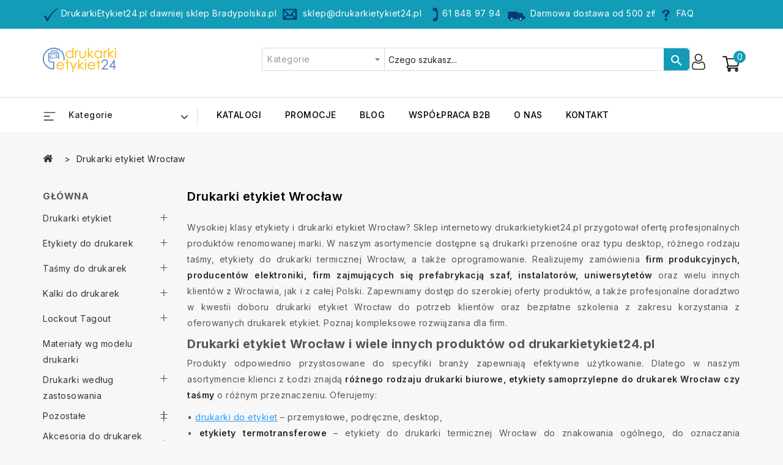

--- FILE ---
content_type: text/html; charset=utf-8
request_url: https://drukarkietykiet24.pl/content/10-drukarki-etykiet-wroclaw
body_size: 20409
content:
<!doctype html>
<html lang="pl-PL">

  <head>
    
      
<meta charset="utf-8">


<meta http-equiv="x-ua-compatible" content="ie=edge">


	<script>
    window.dataLayer = window.dataLayer || [];
    function gtag(){dataLayer.push(arguments);}

    gtag('consent', 'default', {
      'ad_storage': 'denied',
      'analytics_storage': 'denied',
      'ad_user_data': 'denied',
      'ad_personalization': 'denied',
      'functionality_storage': 'denied',
      'personalization_storage': 'denied',
      'security_storage': 'granted',
      'third_party_storage': 'denied'
    });

	</script>


    
  <title>
          Drukarki Etykiet Samoprzylepnych i Kodów Kreskowych Wrocław | Sklep Internetowy - drukarkietykiet24.pl
      </title>

  
    
  

  
  <meta name="description" content="
          Drukarkietykiet24 ➤ Przemysłowe drukarki etykiet i etykiety do drukarek termicznych Wrocław ✔️ Pomoc w wyborze urządzenia i pełne wsparcie ⭐ Sprawdź!
      ">

  
  

  
    
        

  
    <script type="application/ld+json">
  {
    "@context": "https://schema.org",
    "@type": "Organization",
    "name" : "Sklep drukarkietykiet24.pl prowadzony przez firmę Hotpin Sp. z o.o.",
    "url" : "https://drukarkietykiet24.pl/",
          "logo": {
        "@type": "ImageObject",
        "url":"https://drukarkietykiet24.pl/img/logo-1658842299.jpg"
      }
      }
</script>

<script type="application/ld+json">
  {
    "@context": "https://schema.org",
    "@type": "WebPage",
    "isPartOf": {
      "@type": "WebSite",
      "url":  "https://drukarkietykiet24.pl/",
      "name": "Sklep drukarkietykiet24.pl prowadzony przez firmę Hotpin Sp. z o.o."
    },
    "name": "Drukarki Etykiet Samoprzylepnych i Kodów Kreskowych Wrocław | Sklep Internetowy - drukarkietykiet24.pl",
    "url":  "https://drukarkietykiet24.pl/content/10-drukarki-etykiet-wroclaw"
  }
</script>


  <script type="application/ld+json">
    {
      "@context": "https://schema.org",
      "@type": "BreadcrumbList",
      "itemListElement": [
                  {
            "@type": "ListItem",
            "position": 1,
            "name": "BradyPolska.pl",
            "item": "https://drukarkietykiet24.pl/"
          },                  {
            "@type": "ListItem",
            "position": 2,
            "name": "Drukarki etykiet Wrocław",
            "item": "https://drukarkietykiet24.pl/content/10-drukarki-etykiet-wroclaw"
          }              ]
    }
  </script>
  

  

  
    
  

  
    <meta property="og:title" content="Drukarki Etykiet Samoprzylepnych i Kodów Kreskowych Wrocław | Sklep Internetowy - drukarkietykiet24.pl" />
    <meta property="og:description" content="Drukarkietykiet24 ➤ Przemysłowe drukarki etykiet i etykiety do drukarek termicznych Wrocław ✔️ Pomoc w wyborze urządzenia i pełne wsparcie ⭐ Sprawdź!" />
    <meta property="og:url" content="https://drukarkietykiet24.pl/content/10-drukarki-etykiet-wroclaw" />
    <meta property="og:site_name" content="Sklep drukarkietykiet24.pl prowadzony przez firmę Hotpin Sp. z o.o." />
    <meta property="og:type" content="website" />  



<meta name="viewport" content="width=device-width, initial-scale=1">



<link rel="icon" type="image/vnd.microsoft.icon" href="https://drukarkietykiet24.pl/img/favicon.ico?1658842299">
<link rel="shortcut icon" type="image/x-icon" href="https://drukarkietykiet24.pl/img/favicon.ico?1658842299">


<!-- Codezeel added -->
<link href="https://fonts.googleapis.com/css?family=Inter:100,200,300,400,500,600,700,800,900&display=swap" rel="stylesheet">
<link href="https://fonts.googleapis.com/css?family=Jost:100,200,300,400,500,600,700,800,900&display=swap" rel="stylesheet">


    <link rel="stylesheet" href="https://drukarkietykiet24.pl/themes/Electshop/assets/cache/theme-9e6f32439.css" type="text/css" media="all">




  

  <script type="text/javascript">
        var CZBORDER_RADIUS = "1";
        var CZBOX_LAYOUT = "0";
        var CZSTICKY_HEADER = "1";
        var adv_search_as = true;
        var adv_search_as_min = 4;
        var adv_search_as_size = 6;
        var adv_search_cookie_domain = "drukarkietykiet24.pl";
        var adv_search_cookie_path = "\/";
        var adv_search_is_mobile = false;
        var adv_search_no_results = "No results found.";
        var adv_search_on_change = 0;
        var adv_search_remember = 1;
        var adv_search_select_style = 1;
        var adv_search_show_category = 1;
        var pa_pa_ajax_path = "https:\/\/drukarkietykiet24.pl\/module\/pdpricealert\/ajax";
        var pa_pa_secure_key = "03b78dc5e78e52836bd7b3085564e5ec";
        var pd_pa_email_error = "Prosimy poda\u0107 prawid\u0142owy adres e-mail";
        var pd_pa_firstname_error = "Prosimy poda\u0107 imi\u0119";
        var pd_pa_lastname_error = "Prosimy poda\u0107 nazwisko";
        var pd_pa_message_close = "Zamknij";
        var pd_pa_message_error = "Prosimy poda\u0107 tre\u015b\u0107 wiadomo\u015bci";
        var pd_pa_mobile_phone_error = "Prosimy poda\u0107 numer telefonu kom\u00f3rkowego";
        var pd_pa_msg_error_send = "Nie mo\u017cna by\u0142o wys\u0142a\u0107 Twojego e-maila. Sprawd\u017a adres e-mail i spr\u00f3buj ponownie.";
        var pd_pa_msg_ok_send = "Wiadomo\u015b\u0107 zosta\u0142a poprawnie wys\u0142ana do obs\u0142ugi sklepu.";
        var pd_pa_msg_title = "Alert cenowy";
        var pd_pa_phone_error = "Prosimy poda\u0107 numer telefonu";
        var pd_pa_product_link_error = "Prosimy poda\u0107 link do produktu";
        var pd_pa_product_price_error = "Prosimy poda\u0107 cen\u0119 produktu";
        var pd_pa_product_price_tax_error = "Prosimy poda\u0107 cen\u0119 produktu";
        var pd_pa_product_quantity_error = "Prosimy poda\u0107 ilo\u015b\u0107 produktu";
        var pdaskaboutproductpro_ajax_link = "https:\/\/drukarkietykiet24.pl\/module\/pdaskaboutproductpro\/ajax";
        var pdaskaboutproductpro_secure_key = "d2915339823aea026e66b1b05e2033fc";
        var prestashop = {"cart":{"products":[],"totals":{"total":{"type":"total","label":"Razem","amount":0,"value":"0,00\u00a0z\u0142"},"total_including_tax":{"type":"total","label":"Suma (brutto)","amount":0,"value":"0,00\u00a0z\u0142"},"total_excluding_tax":{"type":"total","label":"Suma (netto)","amount":0,"value":"0,00\u00a0z\u0142"}},"subtotals":{"products":{"type":"products","label":"Produkty","amount":0,"value":"0,00\u00a0z\u0142"},"discounts":null,"shipping":{"type":"shipping","label":"Wysy\u0142ka","amount":0,"value":""},"tax":{"type":"tax","label":"VAT (wliczony)","amount":0,"value":"0,00\u00a0z\u0142"}},"products_count":0,"summary_string":"0 sztuk","vouchers":{"allowed":1,"added":[]},"discounts":[],"minimalPurchase":0,"minimalPurchaseRequired":""},"currency":{"id":1,"name":"Z\u0142oty polski","iso_code":"PLN","iso_code_num":"985","sign":"z\u0142"},"customer":{"lastname":null,"firstname":null,"email":null,"birthday":null,"newsletter":null,"newsletter_date_add":null,"optin":null,"website":null,"company":null,"siret":null,"ape":null,"is_logged":false,"gender":{"type":null,"name":null},"addresses":[]},"language":{"name":"Polski (Polish)","iso_code":"pl","locale":"pl-PL","language_code":"pl-pl","is_rtl":"0","date_format_lite":"Y-m-d","date_format_full":"Y-m-d H:i:s","id":1},"page":{"title":"","canonical":null,"meta":{"title":"Drukarki Etykiet Samoprzylepnych i Kod\u00f3w Kreskowych Wroc\u0142aw | Sklep Internetowy - drukarkietykiet24.pl","description":"Drukarkietykiet24 \u27a4 Przemys\u0142owe drukarki etykiet i etykiety do drukarek termicznych Wroc\u0142aw \u2714\ufe0f Pomoc w wyborze urz\u0105dzenia i pe\u0142ne wsparcie \u2b50 Sprawd\u017a!","keywords":"","robots":"index"},"page_name":"cms","body_classes":{"lang-pl":true,"lang-rtl":false,"country-PL":true,"currency-PLN":true,"layout-left-column":true,"page-cms":true,"tax-display-disabled":true,"cms-id-10":true},"admin_notifications":[]},"shop":{"name":"Sklep drukarkietykiet24.pl prowadzony przez firm\u0119 Hotpin Sp. z o.o.","logo":"https:\/\/drukarkietykiet24.pl\/img\/logo-1658842299.jpg","stores_icon":"https:\/\/drukarkietykiet24.pl\/img\/brady-polska-drukarki-etykiet-tasmy-do-drukarek-1454332698.gif","favicon":"https:\/\/drukarkietykiet24.pl\/img\/favicon.ico"},"urls":{"base_url":"https:\/\/drukarkietykiet24.pl\/","current_url":"https:\/\/drukarkietykiet24.pl\/content\/10-drukarki-etykiet-wroclaw","shop_domain_url":"https:\/\/drukarkietykiet24.pl","img_ps_url":"https:\/\/drukarkietykiet24.pl\/img\/","img_cat_url":"https:\/\/drukarkietykiet24.pl\/img\/c\/","img_lang_url":"https:\/\/drukarkietykiet24.pl\/img\/l\/","img_prod_url":"https:\/\/drukarkietykiet24.pl\/img\/p\/","img_manu_url":"https:\/\/drukarkietykiet24.pl\/img\/m\/","img_sup_url":"https:\/\/drukarkietykiet24.pl\/img\/su\/","img_ship_url":"https:\/\/drukarkietykiet24.pl\/img\/s\/","img_store_url":"https:\/\/drukarkietykiet24.pl\/img\/st\/","img_col_url":"https:\/\/drukarkietykiet24.pl\/img\/co\/","img_url":"https:\/\/drukarkietykiet24.pl\/themes\/Electshop\/assets\/img\/","css_url":"https:\/\/drukarkietykiet24.pl\/themes\/Electshop\/assets\/css\/","js_url":"https:\/\/drukarkietykiet24.pl\/themes\/Electshop\/assets\/js\/","pic_url":"https:\/\/drukarkietykiet24.pl\/upload\/","pages":{"address":"https:\/\/drukarkietykiet24.pl\/adres","addresses":"https:\/\/drukarkietykiet24.pl\/adresy","authentication":"https:\/\/drukarkietykiet24.pl\/logowanie","cart":"https:\/\/drukarkietykiet24.pl\/koszyk","category":"https:\/\/drukarkietykiet24.pl\/index.php?controller=category","cms":"https:\/\/drukarkietykiet24.pl\/index.php?controller=cms","contact":"https:\/\/drukarkietykiet24.pl\/kontakt","discount":"https:\/\/drukarkietykiet24.pl\/rabaty","guest_tracking":"https:\/\/drukarkietykiet24.pl\/sledzenie-zamowienia-gosc","history":"https:\/\/drukarkietykiet24.pl\/historia-zamowien","identity":"https:\/\/drukarkietykiet24.pl\/dane-osobiste","index":"https:\/\/drukarkietykiet24.pl\/","my_account":"https:\/\/drukarkietykiet24.pl\/moje-konto","order_confirmation":"https:\/\/drukarkietykiet24.pl\/potwierdzenie-zamowienia","order_detail":"https:\/\/drukarkietykiet24.pl\/index.php?controller=order-detail","order_follow":"https:\/\/drukarkietykiet24.pl\/sledzenie-zamowienia","order":"https:\/\/drukarkietykiet24.pl\/zamowienie","order_return":"https:\/\/drukarkietykiet24.pl\/index.php?controller=order-return","order_slip":"https:\/\/drukarkietykiet24.pl\/pokwitowania","pagenotfound":"https:\/\/drukarkietykiet24.pl\/nie-znaleziono-strony","password":"https:\/\/drukarkietykiet24.pl\/odzyskiwanie-hasla","pdf_invoice":"https:\/\/drukarkietykiet24.pl\/index.php?controller=pdf-invoice","pdf_order_return":"https:\/\/drukarkietykiet24.pl\/index.php?controller=pdf-order-return","pdf_order_slip":"https:\/\/drukarkietykiet24.pl\/index.php?controller=pdf-order-slip","prices_drop":"https:\/\/drukarkietykiet24.pl\/promocje","product":"https:\/\/drukarkietykiet24.pl\/index.php?controller=product","search":"https:\/\/drukarkietykiet24.pl\/szukaj","sitemap":"https:\/\/drukarkietykiet24.pl\/mapa-strony","stores":"https:\/\/drukarkietykiet24.pl\/sklepy","supplier":"https:\/\/drukarkietykiet24.pl\/dostawcy","register":"https:\/\/drukarkietykiet24.pl\/logowanie?create_account=1","order_login":"https:\/\/drukarkietykiet24.pl\/zamowienie?login=1"},"alternative_langs":[],"theme_assets":"\/themes\/Electshop\/assets\/","actions":{"logout":"https:\/\/drukarkietykiet24.pl\/?mylogout="},"no_picture_image":{"bySize":{"small_default":{"url":"https:\/\/drukarkietykiet24.pl\/img\/p\/pl-default-small_default.jpg","width":85,"height":87},"cart_default":{"url":"https:\/\/drukarkietykiet24.pl\/img\/p\/pl-default-cart_default.jpg","width":85,"height":87},"feature_default":{"url":"https:\/\/drukarkietykiet24.pl\/img\/p\/pl-default-feature_default.jpg","width":160,"height":168},"home_default":{"url":"https:\/\/drukarkietykiet24.pl\/img\/p\/pl-default-home_default.jpg","width":254,"height":261},"special_default":{"url":"https:\/\/drukarkietykiet24.pl\/img\/p\/pl-default-special_default.jpg","width":280,"height":348},"medium_default":{"url":"https:\/\/drukarkietykiet24.pl\/img\/p\/pl-default-medium_default.jpg","width":566,"height":582},"large_default":{"url":"https:\/\/drukarkietykiet24.pl\/img\/p\/pl-default-large_default.jpg","width":973,"height":1000}},"small":{"url":"https:\/\/drukarkietykiet24.pl\/img\/p\/pl-default-small_default.jpg","width":85,"height":87},"medium":{"url":"https:\/\/drukarkietykiet24.pl\/img\/p\/pl-default-home_default.jpg","width":254,"height":261},"large":{"url":"https:\/\/drukarkietykiet24.pl\/img\/p\/pl-default-large_default.jpg","width":973,"height":1000},"legend":""}},"configuration":{"display_taxes_label":false,"display_prices_tax_incl":true,"is_catalog":false,"show_prices":true,"opt_in":{"partner":false},"quantity_discount":{"type":"discount","label":"Rabat Jednostkowy"},"voucher_enabled":1,"return_enabled":0},"field_required":[],"breadcrumb":{"links":[{"title":"BradyPolska.pl","url":"https:\/\/drukarkietykiet24.pl\/"},{"title":"Drukarki etykiet Wroc\u0142aw","url":"https:\/\/drukarkietykiet24.pl\/content\/10-drukarki-etykiet-wroclaw"}],"count":2},"link":{"protocol_link":"https:\/\/","protocol_content":"https:\/\/"},"time":1768848924,"static_token":"edee404f7eb493440dfafe101450a700","token":"1924124b567f7b7a53bbca704b6a85ec","debug":false};
        var psemailsubscription_subscription = "https:\/\/drukarkietykiet24.pl\/module\/ps_emailsubscription\/subscription";
        var psr_icon_color = "#F19D76";
      </script>



  
<script type="text/javascript">
	(window.gaDevIds=window.gaDevIds||[]).push('d6YPbH');
	(function(i,s,o,g,r,a,m){i['GoogleAnalyticsObject']=r;i[r]=i[r]||function(){
	(i[r].q=i[r].q||[]).push(arguments)},i[r].l=1*new Date();a=s.createElement(o),
	m=s.getElementsByTagName(o)[0];a.async=1;a.src=g;m.parentNode.insertBefore(a,m)
	})(window,document,'script','https://www.google-analytics.com/analytics.js','ga');

            ga('create', 'G-YW6DH8FRYP', 'auto');
                        ga('send', 'pageview');
    
    ga('require', 'ec');
</script>

<script type="text/javascript">
	var ets_ct7_recaptcha_enabled = 0;
	</script>
<script type="text/javascript">

var url_basic_ets ='https://drukarkietykiet24.pl/';
var link_contact_ets ='https://drukarkietykiet24.pl/module/ets_contactform7/contact';

</script><style>#st_header .search_widget_block, .header-top .search_widget_block{width:700px;}.select2-container--default .select2-selection--single.stadvsearch_conatiner,.st_advanced_search_category.form-control-select,.st_advanced_search_category.form-control-select:not([size]):not([multiple]){height:38px;}.search_widget_text.form-control, .search_widget_btn, .select2-container--default .select2-selection--single.stadvsearch_conatiner .select2-selection__arrow{height:36px;}.search_widget_btn,.select2-container--default .select2-selection--single.stadvsearch_conatiner .select2-selection__rendered,.select2-container--default .select2-selection--single.stadvsearch_conatiner .select2-selection__arrow{line-height:36px;}.search_widget_text.form-control,.st_advanced_search_category.form-control-select,.select2-container--default .select2-selection--single.stadvsearch_conatiner{background-color:#ffffff;}.search_widget_block .search_widget_btn{background:#7a7a7a;}.search_widget_btn:hover,.search_widget_btn.active{background:#2FB5D2;}.stadvsearch_depth_0{font-weight:bold;}@media (min-width: 768px){.st_advanced_search_category, .search_widget_block .select2{flex: 0 0 200px;}}.header-top .search_widget_form_inner.input-group { width: 100%; }</style>
            <link href="//fonts.googleapis.com/css?family=Inter:300,400,500,600,700,800,900&display=swap" rel="stylesheet" id="body_font">

<link href="//fonts.googleapis.com/css?family=Inter:300,400,500,600,700,800,900&display=swap" rel="stylesheet" id="title_font">

<link href="//fonts.googleapis.com/css?family=Jost:300,400,500,600,700,800,900&display=swap" rel="stylesheet" id="banner_font">

<!-- module psproductcountdown start -->
<script type="text/javascript">
        var pspc_labels = ['days', 'hours', 'minutes', 'seconds'];
    var pspc_labels_lang = {
        'days': 'dni',
        'hours': 'godziny',
        'minutes': 'minuty',
        'seconds': 'sekundy'
    };
        var pspc_show_weeks = 0;
    var pspc_psv = 1.7;
</script>
<!-- module psproductcountdown end -->



    
 
 <!-- Google Tag Manager --> 
<script>(function(w,d,s,l,i){w[l]=w[l]||[];w[l].push({'gtm.start':
new Date().getTime(),event:'gtm.js'});var f=d.getElementsByTagName(s)[0],
j=d.createElement(s),dl=l!='dataLayer'?'&l='+l:'';j.async=true;j.src=
'https://www.googletagmanager.com/gtm.js?id='+i+dl;f.parentNode.insertBefore(j,f);
})(window,document,'script','dataLayer','GTM-WDRCGFX');</script>
<!-- End Google Tag Manager --> 

  </head>

  <body id="cms" class="lang-pl country-pl currency-pln layout-left-column page-cms tax-display-disabled cms-id-10">
  
<!-- Google Tag Manager (noscript) -->
<noscript><iframe src="https://www.googletagmanager.com/ns.html?id=GTM-WDRCGFX"
height="0" width="0" style="display:none;visibility:hidden"></iframe></noscript>
<!-- End Google Tag Manager (noscript) -->


    
    	
    

    <main id="page">
      
              
      
      <header id="header">
        
          
  


<nav class="header-nav">
	<div class="container">
        
		<div class="left-nav">
			<div id="cznavcmsblock" class="nav-cms-block">  
	<center>
<div class="welcome_text" style="text-align:center;"><img src="https://drukarkietykiet24.pl/img/cms/ikonki01/accept_1.png" alt="accept_1.png" width="25" height="25" /> DrukarkiEtykiet24.pl dawniej sklep Bradypolska.pl  <img src="https://drukarkietykiet24.pl/img/cms/ikonki01/message_1.png" alt="message_1.png" width="25" height="25" />  <a href="mailto:sklep@drukarkietykiet24.pl?subject=Zapytanie%20do%20sklepu%20drukarkietykiet24.pl" style="color:#fff;text-decoration:none;">sklep@drukarkietykiet24.pl</a>  <img src="https://drukarkietykiet24.pl/img/cms/ikonki01/phone.png" alt="" width="25" height="25" /><a href="tel:+48618489794" style="color:#fff;text-decoration:none;">61 848 97 94</a>  <img src="https://drukarkietykiet24.pl/img/cms/ikonki01/delivery_1.png" alt="delivery_1.png" width="35" height="25" /> <a href="https://drukarkietykiet24.pl/content/1-wysylka-towaru" style="color:#fff;text-decoration:none;"> Darmowa dostawa od 500 zł! <img src="https://drukarkietykiet24.pl/img/cms/ikonki01/faq.png" alt="" width="25" height="25" /> </a><a href="https://drukarkietykiet24.pl/content/30-faq" style="color:#fff;text-decoration:none;">FAQ</a></div>
</center>
</div>

		</div>
		
		<div class="right-nav">
			<!-- Block links module -->
<div id="links_block_top" class="block links">
	
	<h3 class="h3 title_block hidden-md-down">
					Quick link
			</h3>
	
	<div class="title h3 block_title hidden-sm-up" data-target="#cz_toplink" data-toggle="collapse">
		<span class="">
							Quick link
					</span>
			</div>
	
	
	<ul id="cz_toplink" class="header_blocklink collapse">
								</ul>
</div>
<!-- /Block links module -->

		</div>
        
	</div>
</nav>



		<div class="header-top">
			<div class="container">
				<div class="text-xs-left mobile hidden-lg-up mobile-menu">
					<div class="menu-icon">
						<div class="cat-title">Menu</div>		  
					</div>
				</div>
				<div class="header_logo">
					                <a href="https://drukarkietykiet24.pl/">
                  <img class="logo img-responsive" src="https://drukarkietykiet24.pl/img/logo-1658842299.jpg" alt="Sklep drukarkietykiet24.pl prowadzony przez firmę Hotpin Sp. z o.o." loading="lazy">
                </a>
            				</div>
				<div class="overlay"></div>
<div id="desktop_cart">
  <div class="blockcart" data-refresh-url="//drukarkietykiet24.pl/module/ps_shoppingcart/ajax">
    <div class="header blockcart-header">
		 
		<div class="shopping-cart" rel="nofollow">
						<span class="icon"> </span>
			<span class="mobile_count">0</span>
			<span class="cart-products-count hidden-sm-down"></span>
		</div>	
		 
	 <div class="cart_block block exclusive">
			<div class="top-block-cart">
               <div class="toggle-title">Wózek sklepowy (0)</div>
               <div class="close-icon">Zamknij</div>
            </div>
							<div class="block_content">
					<div class="no-more-item">
						<div class="no-img" ></div>
						<div class="empty-text">W Twoim koszyku nie ma więcej produktów </div>
						<a rel="nofollow" href="https://drukarkietykiet24.pl/" class="continue"><button type="button" class="btn btn-secondary btn-primary">Kontynuować zakupy</button></a>
					</div>
				</div>
            		</div>

    </div>
  </div>
</div>
  
  
  
  <div class="user-info dropdown js-dropdown">
  	<span class="user-info-title expand-more _gray-darker" data-toggle="dropdown">
      <span class="account_title">Moje konto</span>
	  </span>

  <ul class="dropdown-menu">
	      <li>
	  <a
        class="dropdown-item"
	href="https://drukarkietykiet24.pl/moje-konto"
        title="Zaloguj się do swojego konta klienta"
        rel="nofollow"
      >
        <span>Zaloguj się</span>
      </a>
	  </li>
    <li>
      <a class="dropdown-item" href="https://drukarkietykiet24.pl/logowanie?create_account=1" data-link-action="display-register-form">
            Zarejestrować
        </a>
      </li>
    	</ul>
  </div> <div class="search_widget_block">
<div class="search_widget" data-search-controller-url="//drukarkietykiet24.pl/szukaj">
	<form method="get" action="//drukarkietykiet24.pl/szukaj" class="search_widget_form stadvsearch_flex_container"><input type="hidden" name="controller" value="search"><select class="st_advanced_search_category form-control form-control-select" name="id_category" data-placeholder="Kategorie">
	<option value="">Kategorie</option>
		<option value="4" data-depth="0">Drukarki etykiet</option>
		<option value="8" data-depth="0">Etykiety do drukarek</option>
		<option value="23" data-depth="0">Taśmy do drukarek</option>
		<option value="39" data-depth="0">Kalki do drukarek</option>
		<option value="60" data-depth="0">Lockout Tagout</option>
		<option value="117" data-depth="0">Materiały wg modelu drukarki</option>
		<option value="141" data-depth="0">Drukarki według zastosowania</option>
		<option value="148" data-depth="0">Pozostałe</option>
		<option value="3127" data-depth="0">Technologia RFID</option>
	</select>
<div class="search_widget_form_inner input-group round_item js-parent-focus input-group-with-border"><input type="text" class="form-control search_widget_text js-child-focus" name="s" value="" placeholder="Czego szukasz..."><span class="input-group-btn"><button class="btn btn-search btn-less-padding search_widget_btn link_color icon_btn " type="submit"><i class="material-icons search">&#xE8B6;</i></button></span></div></form>
	<div class="search_results  search_show_img  search_show_name  search_show_price "></div>
	<a href="javascript:;" title="More products." rel="nofollow" class="display_none search_more_products go">Zobacz więcej produktów</a>
	<a href="javascript:;" title="Close." rel="nofollow" class="display_none search_close_suggestions">Zamknij</a>
	<div class="display_none search_no_products">No produts were found.</div>
</div>
</div>
					
			</div>
			
		</div>
			<div class="header-top-inner">
				<div class="container">
					<div class="header-inner">
						

<div class="menu vertical-menu js-top-menu position-static hidden-md-down">
    <div id="czverticalmenublock" class="block verticalmenu-block">		
		<h4 class="expand-more title h3 block_title" data-toggle="dropdown" aria-haspopup="true" aria-expanded="false" id="verticalmenu-dropdown">
			Kategorie
			<span class="dropdown-arrow"></span>
		</h4>
		<div class="block_content verticalmenu_block dropdown-menu" aria-labelledby="verticalmenu-dropdown" id="_desktop_top_menu">
			
  <ul class="top-menu" id="top-menu" data-depth="0"><li class="category menu_icon0 " id="czcategory-4"><a href="https://drukarkietykiet24.pl/4-drukarki-etykiet" class="dropdown-item" data-depth="0" ><span class="pull-xs-right hidden-lg-up"><span data-target="#top_sub_menu_12388" data-toggle="collapse" class="navbar-toggler collapse-icons"><i class="fa-icon add">&nbsp;</i><i class="fa-icon remove">&nbsp;</i></span></span> <span class="pull-xs-right sub-menu-arrow"></span>Drukarki etykiet</a><div  class="popover sub-menu js-sub-menu collapse" id="top_sub_menu_12388">
  <ul class="top-menu"  data-depth="1"><li class="category  " id="czcategory-5"><a href="https://drukarkietykiet24.pl/5-przenosne-drukarki-etykiet" class="dropdown-item dropdown-submenu" data-depth="1" ><span class="pull-xs-right hidden-lg-up"><span data-target="#top_sub_menu_84903" data-toggle="collapse" class="navbar-toggler collapse-icons"><i class="fa-icon add">&nbsp;</i><i class="fa-icon remove">&nbsp;</i></span></span>Przenośne drukarki etykiet</a><div  class="collapse" id="top_sub_menu_84903">
  <ul class="top-menu"  data-depth="2"><li class="category  " id="czcategory-100"><a href="https://drukarkietykiet24.pl/100-drukarka-bmp21-plus-m210" class="dropdown-item" data-depth="2" >Drukarka BMP21 PLUS - M210</a></li><li class="category  " id="czcategory-101"><a href="https://drukarkietykiet24.pl/101-drukarka-m211" class="dropdown-item" data-depth="2" >Drukarka M211</a></li><li class="category  " id="czcategory-102"><a href="https://drukarkietykiet24.pl/102-drukarka-bmp41-m410" class="dropdown-item" data-depth="2" >Drukarka BMP41 - M410</a></li><li class="category  " id="czcategory-103"><a href="https://drukarkietykiet24.pl/103-drukarka-bmp61-m610" class="dropdown-item" data-depth="2" >Drukarka BMP61 - M610</a></li><li class="category  " id="czcategory-104"><a href="https://drukarkietykiet24.pl/104-drukarka-m611" class="dropdown-item" data-depth="2" >Drukarka M611</a></li><li class="category  " id="czcategory-105"><a href="https://drukarkietykiet24.pl/105-drukarka-bmp51-bmp53" class="dropdown-item" data-depth="2" >Drukarka BMP51 - BMP53</a></li><li class="category  " id="czcategory-106"><a href="https://drukarkietykiet24.pl/106-drukarka-bmp71-m710" class="dropdown-item" data-depth="2" >Drukarka BMP71 - M710</a></li><li class="category  " id="czcategory-3237"><a href="https://drukarkietykiet24.pl/3237-drukarka-m511-" class="dropdown-item" data-depth="2" >Drukarka M511</a></li><li class="category  " id="czcategory-3244"><a href="https://drukarkietykiet24.pl/3244-drukarka-m510" class="dropdown-item" data-depth="2" >Drukarka M510</a></li></ul><div class="menu-images-container"></div></div></li><li class="category  " id="czcategory-6"><a href="https://drukarkietykiet24.pl/6-drukarki-typu-desktop" class="dropdown-item dropdown-submenu" data-depth="1" ><span class="pull-xs-right hidden-lg-up"><span data-target="#top_sub_menu_97883" data-toggle="collapse" class="navbar-toggler collapse-icons"><i class="fa-icon add">&nbsp;</i><i class="fa-icon remove">&nbsp;</i></span></span>Drukarki typu desktop</a><div  class="collapse" id="top_sub_menu_97883">
  <ul class="top-menu"  data-depth="2"><li class="category  " id="czcategory-107"><a href="https://drukarkietykiet24.pl/107-drukarka-bradyprinter-i3300" class="dropdown-item" data-depth="2" >Drukarka BradyPrinter i3300</a></li><li class="category  " id="czcategory-108"><a href="https://drukarkietykiet24.pl/108-drukarka-bradyprinter-i5100" class="dropdown-item" data-depth="2" >Drukarka BradyPrinter i5100</a></li><li class="category  " id="czcategory-110"><a href="https://drukarkietykiet24.pl/110-drukarka-bradyprinter-i7100" class="dropdown-item" data-depth="2" >Drukarka BradyPrinter i7100</a></li><li class="category  " id="czcategory-111"><a href="https://drukarkietykiet24.pl/111-drukarka-bbp12" class="dropdown-item" data-depth="2" >Drukarka BBP12</a></li><li class="category  " id="czcategory-3124"><a href="https://drukarkietykiet24.pl/3124-drukarka-znakow-i-etykiet-bbp85" class="dropdown-item" data-depth="2" >Drukarka znaków i etykiet BBP85</a></li><li class="category  " id="czcategory-3236"><a href="https://drukarkietykiet24.pl/3236--drukarka-znakow-i-etykiet-s3700" class="dropdown-item" data-depth="2" >Drukarka znaków i etykiet S3700</a></li><li class="category  " id="czcategory-3239"><a href="https://drukarkietykiet24.pl/3239-drukarka-bradyjet-j7300" class="dropdown-item" data-depth="2" >Drukarka BradyJet J7300</a></li><li class="category  " id="czcategory-3240"><a href="https://drukarkietykiet24.pl/3240-drukarka-do-oznakowan-i-etykiet-s3100" class="dropdown-item" data-depth="2" >Drukarka do oznakowań i etykiet S3100</a></li><li class="category  " id="czcategory-3242"><a href="https://drukarkietykiet24.pl/3242-drukarka-znakow-i-etykiet-bradyprinter-s3000" class="dropdown-item" data-depth="2" >Drukarka znaków i etykiet BradyPrinter S3000</a></li><li class="category  " id="czcategory-3243"><a href="https://drukarkietykiet24.pl/3243-drukarka-kolorowa-znakow-i-etykiet-bbp35" class="dropdown-item" data-depth="2" >Drukarka kolorowa znaków i etykiet BBP35</a></li><li class="category  " id="czcategory-3249"><a href="https://drukarkietykiet24.pl/3249-drukarka-bradyprinter-i7500" class="dropdown-item" data-depth="2" >Drukarka BradyPrinter i7500</a></li></ul><div class="menu-images-container"></div></div></li><li class="category  oneColumn" id="czcategory-7"><a href="https://drukarkietykiet24.pl/7-urzadzenia-specjalistyczne" class="dropdown-item dropdown-submenu" data-depth="1" >Urządzenia Specjalistyczne</a></li></ul><div class="menu-images-container"></div></div></li><li class="category menu_icon1 " id="czcategory-8"><a href="https://drukarkietykiet24.pl/8-etykiety-do-drukarek" class="dropdown-item" data-depth="0" ><span class="pull-xs-right hidden-lg-up"><span data-target="#top_sub_menu_85613" data-toggle="collapse" class="navbar-toggler collapse-icons"><i class="fa-icon add">&nbsp;</i><i class="fa-icon remove">&nbsp;</i></span></span> <span class="pull-xs-right sub-menu-arrow"></span>Etykiety do drukarek</a><div  class="popover sub-menu js-sub-menu collapse" id="top_sub_menu_85613">
  <ul class="top-menu"  data-depth="1"><li class="category  oneColumn" id="czcategory-9"><a href="https://drukarkietykiet24.pl/9-oznakowania-ogolne" class="dropdown-item dropdown-submenu" data-depth="1" >Oznakowania ogólne</a></li><li class="category  oneColumn" id="czcategory-10"><a href="https://drukarkietykiet24.pl/10-oznaczenia-przewodow-i-kabli" class="dropdown-item dropdown-submenu" data-depth="1" >Oznaczenia przewodów i kabli</a></li><li class="category  oneColumn" id="czcategory-11"><a href="https://drukarkietykiet24.pl/11-etykiety-laboratoryjne" class="dropdown-item dropdown-submenu" data-depth="1" >Etykiety laboratoryjne</a></li><li class="category  oneColumn" id="czcategory-113"><a href="https://drukarkietykiet24.pl/113-etykiety-temperaturowe" class="dropdown-item dropdown-submenu" data-depth="1" >Etykiety temperaturowe</a></li><li class="category  oneColumn" id="czcategory-114"><a href="https://drukarkietykiet24.pl/114-etykiety-eprep" class="dropdown-item dropdown-submenu" data-depth="1" >Etykiety EPREP</a></li><li class="category  oneColumn" id="czcategory-115"><a href="https://drukarkietykiet24.pl/115-etykiety-i-tasmy-bhp" class="dropdown-item dropdown-submenu" data-depth="1" >Etykiety i taśmy BHP</a></li></ul><div class="menu-images-container"></div></div></li><li class="category menu_icon2 " id="czcategory-23"><a href="https://drukarkietykiet24.pl/23-tasmy-do-drukarek" class="dropdown-item" data-depth="0" ><span class="pull-xs-right hidden-lg-up"><span data-target="#top_sub_menu_37417" data-toggle="collapse" class="navbar-toggler collapse-icons"><i class="fa-icon add">&nbsp;</i><i class="fa-icon remove">&nbsp;</i></span></span> <span class="pull-xs-right sub-menu-arrow"></span>Taśmy do drukarek</a><div  class="popover sub-menu js-sub-menu collapse" id="top_sub_menu_37417">
  <ul class="top-menu"  data-depth="1"><li class="category  oneColumn" id="czcategory-24"><a href="https://drukarkietykiet24.pl/24-tasmy-winylowe" class="dropdown-item dropdown-submenu" data-depth="1" >Taśmy winylowe</a></li><li class="category  oneColumn" id="czcategory-25"><a href="https://drukarkietykiet24.pl/25-tasmy-poliestrowe" class="dropdown-item dropdown-submenu" data-depth="1" >Taśmy poliestrowe</a></li><li class="category  oneColumn" id="czcategory-26"><a href="https://drukarkietykiet24.pl/26-tasmy-nylonowe" class="dropdown-item dropdown-submenu" data-depth="1" >Taśmy nylonowe</a></li><li class="category  oneColumn" id="czcategory-27"><a href="https://drukarkietykiet24.pl/27-tasmy-termokurczliwe" class="dropdown-item dropdown-submenu" data-depth="1" >Taśmy termokurczliwe</a></li><li class="category  oneColumn" id="czcategory-28"><a href="https://drukarkietykiet24.pl/28-tasmy-samolaminujace" class="dropdown-item dropdown-submenu" data-depth="1" >Taśmy samolaminujące</a></li><li class="category  oneColumn" id="czcategory-30"><a href="https://drukarkietykiet24.pl/30-tasmy-polipropylenowe" class="dropdown-item dropdown-submenu" data-depth="1" >Taśmy polipropylenowe</a></li></ul><div class="menu-images-container"></div></div></li><li class="category menu_icon3 " id="czcategory-39"><a href="https://drukarkietykiet24.pl/39-kalki-do-drukarek" class="dropdown-item" data-depth="0" ><span class="pull-xs-right hidden-lg-up"><span data-target="#top_sub_menu_92110" data-toggle="collapse" class="navbar-toggler collapse-icons"><i class="fa-icon add">&nbsp;</i><i class="fa-icon remove">&nbsp;</i></span></span> <span class="pull-xs-right sub-menu-arrow"></span>Kalki do drukarek</a><div  class="popover sub-menu js-sub-menu collapse" id="top_sub_menu_92110">
  <ul class="top-menu"  data-depth="1"><li class="category  oneColumn" id="czcategory-40"><a href="https://drukarkietykiet24.pl/40-kalki-do-drukarek-bmp61-m611-m610" class="dropdown-item dropdown-submenu" data-depth="1" >Kalki do drukarek BMP61 - M611 - M610</a></li><li class="category  oneColumn" id="czcategory-29"><a href="https://drukarkietykiet24.pl/29-kalki-do-pozostalych-drukarek" class="dropdown-item dropdown-submenu" data-depth="1" >Kalki do pozostałych drukarek</a></li></ul><div class="menu-images-container"></div></div></li><li class="category menu_icon4 " id="czcategory-117"><a href="https://drukarkietykiet24.pl/117-materialy-wg-modelu-drukarki" class="dropdown-item" data-depth="0" ><span class="pull-xs-right hidden-lg-up"><span data-target="#top_sub_menu_68958" data-toggle="collapse" class="navbar-toggler collapse-icons"><i class="fa-icon add">&nbsp;</i><i class="fa-icon remove">&nbsp;</i></span></span> <span class="pull-xs-right sub-menu-arrow"></span>Materiały wg modelu drukarki</a><div  class="popover sub-menu js-sub-menu collapse" id="top_sub_menu_68958">
  <ul class="top-menu"  data-depth="1"><li class="category  oneColumn" id="czcategory-118"><a href="https://drukarkietykiet24.pl/118-materialy-do-drukarek-bmp21-m210-m211" class="dropdown-item dropdown-submenu" data-depth="1" >Materiały do drukarek BMP21 - M210 - M211</a></li><li class="category  oneColumn" id="czcategory-119"><a href="https://drukarkietykiet24.pl/119-materialy-do-drukarki-bmp41" class="dropdown-item dropdown-submenu" data-depth="1" >Materiały do drukarki BMP41</a></li><li class="category  oneColumn" id="czcategory-120"><a href="https://drukarkietykiet24.pl/120-materialy-do-drukarek-bmp51-bmp53" class="dropdown-item dropdown-submenu" data-depth="1" >Materiały do drukarek BMP51 - BMP53</a></li><li class="category  " id="czcategory-34"><a href="https://drukarkietykiet24.pl/34-materialy-do-drukarek-bmp61-m611-m610" class="dropdown-item dropdown-submenu" data-depth="1" ><span class="pull-xs-right hidden-lg-up"><span data-target="#top_sub_menu_94324" data-toggle="collapse" class="navbar-toggler collapse-icons"><i class="fa-icon add">&nbsp;</i><i class="fa-icon remove">&nbsp;</i></span></span>Materiały do drukarek BMP61 - M611 - M610</a><div  class="collapse" id="top_sub_menu_94324">
  <ul class="top-menu"  data-depth="2"><li class="category  " id="czcategory-121"><a href="https://drukarkietykiet24.pl/121-etykiety-i-tasmy-do-drukarek-bmp61-m611-m610" class="dropdown-item" data-depth="2" >Etykiety i taśmy do drukarek BMP61 - M611 - M610</a></li><li class="category  " id="czcategory-122"><a href="https://drukarkietykiet24.pl/122-kalki-do-drukarek-bmp61-m611-m610" class="dropdown-item" data-depth="2" >Kalki do drukarek BMP61 - M611 - M610</a></li></ul><div class="menu-images-container"></div></div></li><li class="category  " id="czcategory-35"><a href="https://drukarkietykiet24.pl/35-materialy-do-drukarki-bbp12" class="dropdown-item dropdown-submenu" data-depth="1" ><span class="pull-xs-right hidden-lg-up"><span data-target="#top_sub_menu_5102" data-toggle="collapse" class="navbar-toggler collapse-icons"><i class="fa-icon add">&nbsp;</i><i class="fa-icon remove">&nbsp;</i></span></span>Materiały do drukarki BBP12</a><div  class="collapse" id="top_sub_menu_5102">
  <ul class="top-menu"  data-depth="2"><li class="category  " id="czcategory-123"><a href="https://drukarkietykiet24.pl/123-etykiety-i-tasmy-do-drukarki-bbp12" class="dropdown-item" data-depth="2" >Etykiety i taśmy do drukarki BBP12</a></li></ul><div class="menu-images-container"></div></div></li><li class="category  " id="czcategory-36"><a href="https://drukarkietykiet24.pl/36-materialy-do-drukarek-i5100-i5300-i7100" class="dropdown-item dropdown-submenu" data-depth="1" ><span class="pull-xs-right hidden-lg-up"><span data-target="#top_sub_menu_52274" data-toggle="collapse" class="navbar-toggler collapse-icons"><i class="fa-icon add">&nbsp;</i><i class="fa-icon remove">&nbsp;</i></span></span>Materiały do drukarek i5100 - i5300 - i7100</a><div  class="collapse" id="top_sub_menu_52274">
  <ul class="top-menu"  data-depth="2"><li class="category  " id="czcategory-125"><a href="https://drukarkietykiet24.pl/125-etykiety-i-tasmy-do-drukarek-i5100-i5300-i7100" class="dropdown-item" data-depth="2" >Etykiety i taśmy do drukarek i5100 - i5300 - i7100</a></li><li class="category  " id="czcategory-126"><a href="https://drukarkietykiet24.pl/126-kalki-do-drukarek-i5100-i5300-i7100" class="dropdown-item" data-depth="2" >Kalki do drukarek i5100 - i5300 - i7100</a></li></ul><div class="menu-images-container"></div></div></li><li class="category  " id="czcategory-44"><a href="https://drukarkietykiet24.pl/44-materialy-do-drukarek-bbp35-bbp37" class="dropdown-item dropdown-submenu" data-depth="1" ><span class="pull-xs-right hidden-lg-up"><span data-target="#top_sub_menu_97203" data-toggle="collapse" class="navbar-toggler collapse-icons"><i class="fa-icon add">&nbsp;</i><i class="fa-icon remove">&nbsp;</i></span></span>Materiały do drukarek BBP35 - BBP37</a><div  class="collapse" id="top_sub_menu_97203">
  <ul class="top-menu"  data-depth="2"><li class="category  " id="czcategory-127"><a href="https://drukarkietykiet24.pl/127-etykiety-i-tasmy-do-drukarek-bbp35-bbp37" class="dropdown-item" data-depth="2" >Etykiety i taśmy do drukarek BBP35 - BBP37</a></li><li class="category  " id="czcategory-128"><a href="https://drukarkietykiet24.pl/128-kalki-do-drukarek-bbp35-bbp37" class="dropdown-item" data-depth="2" >Kalki do drukarek BBP35 - BBP37</a></li></ul><div class="menu-images-container"></div></div></li><li class="category  " id="czcategory-46"><a href="https://drukarkietykiet24.pl/46-materialy-do-drukarki-i3300" class="dropdown-item dropdown-submenu" data-depth="1" ><span class="pull-xs-right hidden-lg-up"><span data-target="#top_sub_menu_9400" data-toggle="collapse" class="navbar-toggler collapse-icons"><i class="fa-icon add">&nbsp;</i><i class="fa-icon remove">&nbsp;</i></span></span>Materiały do drukarki i3300</a><div  class="collapse" id="top_sub_menu_9400">
  <ul class="top-menu"  data-depth="2"><li class="category  " id="czcategory-133"><a href="https://drukarkietykiet24.pl/133-etykiety-i-tasmy-do-drukarki-i3300" class="dropdown-item" data-depth="2" >Etykiety i taśmy do drukarki i3300</a></li></ul><div class="menu-images-container"></div></div></li><li class="category  " id="czcategory-49"><a href="https://drukarkietykiet24.pl/49-materialy-do-drukarki-bmp71-m710" class="dropdown-item dropdown-submenu" data-depth="1" ><span class="pull-xs-right hidden-lg-up"><span data-target="#top_sub_menu_37303" data-toggle="collapse" class="navbar-toggler collapse-icons"><i class="fa-icon add">&nbsp;</i><i class="fa-icon remove">&nbsp;</i></span></span>Materiały do drukarki BMP71 - M710</a><div  class="collapse" id="top_sub_menu_37303">
  <ul class="top-menu"  data-depth="2"><li class="category  " id="czcategory-131"><a href="https://drukarkietykiet24.pl/131-etykiety-i-tasmy-do-drukarki-bmp71-m710" class="dropdown-item" data-depth="2" >Etykiety i taśmy do drukarki BMP71 - M710</a></li><li class="category  " id="czcategory-132"><a href="https://drukarkietykiet24.pl/132-kalki-do-drukarki-bmp71-m710" class="dropdown-item" data-depth="2" >Kalki do drukarki BMP71 - M710</a></li></ul><div class="menu-images-container"></div></div></li><li class="category  " id="czcategory-3125"><a href="https://drukarkietykiet24.pl/3125-materialy-do-drukarki-bbp85" class="dropdown-item dropdown-submenu" data-depth="1" ><span class="pull-xs-right hidden-lg-up"><span data-target="#top_sub_menu_98451" data-toggle="collapse" class="navbar-toggler collapse-icons"><i class="fa-icon add">&nbsp;</i><i class="fa-icon remove">&nbsp;</i></span></span>Materiały do drukarki BBP85</a><div  class="collapse" id="top_sub_menu_98451">
  <ul class="top-menu"  data-depth="2"><li class="category  " id="czcategory-3126"><a href="https://drukarkietykiet24.pl/3126-etykiety-i-tasmy-do-drukarki-bbp85" class="dropdown-item" data-depth="2" >Etykiety i taśmy do drukarki BBP85</a></li></ul><div class="menu-images-container"></div></div></li><li class="category  " id="czcategory-3136"><a href="https://drukarkietykiet24.pl/3136-materialy-do-wraptorow" class="dropdown-item dropdown-submenu" data-depth="1" ><span class="pull-xs-right hidden-lg-up"><span data-target="#top_sub_menu_62382" data-toggle="collapse" class="navbar-toggler collapse-icons"><i class="fa-icon add">&nbsp;</i><i class="fa-icon remove">&nbsp;</i></span></span>Materiały do wraptorów</a><div  class="collapse" id="top_sub_menu_62382">
  <ul class="top-menu"  data-depth="2"><li class="category  " id="czcategory-3137"><a href="https://drukarkietykiet24.pl/3137-etykiety-do-wraptorow" class="dropdown-item" data-depth="2" >Etykiety do wraptorów</a></li><li class="category  " id="czcategory-3138"><a href="https://drukarkietykiet24.pl/3138-kalki-do-wraptorow" class="dropdown-item" data-depth="2" >Kalki do wraptorów</a></li></ul><div class="menu-images-container"></div></div></li></ul><div class="menu-images-container"></div></div></li><li class="category menu_icon5 " id="czcategory-141"><a href="https://drukarkietykiet24.pl/141-drukarki-wedlug-zastosowania" class="dropdown-item" data-depth="0" ><span class="pull-xs-right hidden-lg-up"><span data-target="#top_sub_menu_86400" data-toggle="collapse" class="navbar-toggler collapse-icons"><i class="fa-icon add">&nbsp;</i><i class="fa-icon remove">&nbsp;</i></span></span> <span class="pull-xs-right sub-menu-arrow"></span>Drukarki według zastosowania</a><div  class="popover sub-menu js-sub-menu collapse" id="top_sub_menu_86400">
  <ul class="top-menu"  data-depth="1"><li class="category  oneColumn" id="czcategory-142"><a href="https://drukarkietykiet24.pl/142-drukarki-dla-elektryka-informatyka" class="dropdown-item dropdown-submenu" data-depth="1" >Drukarki dla elektryka - informatyka</a></li><li class="category  oneColumn" id="czcategory-143"><a href="https://drukarkietykiet24.pl/143-drukarki-laboratoryjne" class="dropdown-item dropdown-submenu" data-depth="1" >Drukarki laboratoryjne</a></li><li class="category  oneColumn" id="czcategory-144"><a href="https://drukarkietykiet24.pl/144-drukarki-znakow-bezpieczenstwa" class="dropdown-item dropdown-submenu" data-depth="1" >Drukarki znaków bezpieczeństwa</a></li><li class="category  oneColumn" id="czcategory-145"><a href="https://drukarkietykiet24.pl/145-drukarki-przemyslowe" class="dropdown-item dropdown-submenu" data-depth="1" >Drukarki przemysłowe</a></li><li class="category  oneColumn" id="czcategory-146"><a href="https://drukarkietykiet24.pl/146-drukarki-kolorowe" class="dropdown-item dropdown-submenu" data-depth="1" >Drukarki kolorowe</a></li><li class="category  oneColumn" id="czcategory-147"><a href="https://drukarkietykiet24.pl/147-drukarki-uniwersalne" class="dropdown-item dropdown-submenu" data-depth="1" >Drukarki uniwersalne</a></li></ul><div class="menu-images-container"></div></div></li><li class="category menu_icon6 " id="czcategory-60"><a href="https://drukarkietykiet24.pl/60-lockout-tagout" class="dropdown-item" data-depth="0" ><span class="pull-xs-right hidden-lg-up"><span data-target="#top_sub_menu_99902" data-toggle="collapse" class="navbar-toggler collapse-icons"><i class="fa-icon add">&nbsp;</i><i class="fa-icon remove">&nbsp;</i></span></span> <span class="pull-xs-right sub-menu-arrow"></span>Lockout Tagout</a><div  class="popover sub-menu js-sub-menu collapse" id="top_sub_menu_99902">
  <ul class="top-menu"  data-depth="1"><li class="category  " id="czcategory-61"><a href="https://drukarkietykiet24.pl/61-klodki-bezpieczenstwa-lockout" class="dropdown-item dropdown-submenu" data-depth="1" ><span class="pull-xs-right hidden-lg-up"><span data-target="#top_sub_menu_66015" data-toggle="collapse" class="navbar-toggler collapse-icons"><i class="fa-icon add">&nbsp;</i><i class="fa-icon remove">&nbsp;</i></span></span>Kłódki bezpieczeństwa Lockout</a><div  class="collapse" id="top_sub_menu_66015">
  <ul class="top-menu"  data-depth="2"><li class="category  " id="czcategory-62"><a href="https://drukarkietykiet24.pl/62-klodki-nylonowe" class="dropdown-item" data-depth="2" >Kłódki nylonowe</a></li><li class="category  " id="czcategory-63"><a href="https://drukarkietykiet24.pl/63-klodki-aluminiowe" class="dropdown-item" data-depth="2" >Kłódki aluminiowe</a></li><li class="category  " id="czcategory-64"><a href="https://drukarkietykiet24.pl/64-klodki-z-linka" class="dropdown-item" data-depth="2" >Kłódki z linką</a></li><li class="category  " id="czcategory-65"><a href="https://drukarkietykiet24.pl/65-klodki-mosiezne" class="dropdown-item" data-depth="2" >Kłódki mosiężne</a></li><li class="category  " id="czcategory-66"><a href="https://drukarkietykiet24.pl/66-klodki-na-szyfr" class="dropdown-item" data-depth="2" >Kłódki na szyfr</a></li><li class="category  " id="czcategory-67"><a href="https://drukarkietykiet24.pl/67-klodki-stalowe-laminowane" class="dropdown-item" data-depth="2" >Kłódki stalowe laminowane</a></li><li class="category  " id="czcategory-68"><a href="https://drukarkietykiet24.pl/68-etykiety-i-zawieszki-do-klodek" class="dropdown-item" data-depth="2" >Etykiety i zawieszki do kłódek</a></li><li class="category  " id="czcategory-69"><a href="https://drukarkietykiet24.pl/69-wieszaki-na-klodki-i-akcesoria" class="dropdown-item" data-depth="2" >Wieszaki na kłódki i akcesoria</a></li></ul><div class="menu-images-container"></div></div></li><li class="category  oneColumn" id="czcategory-79"><a href="https://drukarkietykiet24.pl/79-oslony-bezpieczenstwa-przestrzeni-zamknietych-" class="dropdown-item dropdown-submenu" data-depth="1" >Osłony bezpieczeństwa przestrzeni zamkniętych</a></li><li class="category  oneColumn" id="czcategory-80"><a href="https://drukarkietykiet24.pl/80-linkowe-blokady-zabezpieczajace-" class="dropdown-item dropdown-submenu" data-depth="1" >Linkowe blokady zabezpieczające</a></li><li class="category  " id="czcategory-70"><a href="https://drukarkietykiet24.pl/70-blokady-urzadzen-elektrycznych" class="dropdown-item dropdown-submenu" data-depth="1" ><span class="pull-xs-right hidden-lg-up"><span data-target="#top_sub_menu_83781" data-toggle="collapse" class="navbar-toggler collapse-icons"><i class="fa-icon add">&nbsp;</i><i class="fa-icon remove">&nbsp;</i></span></span>Blokady urządzeń elektrycznych</a><div  class="collapse" id="top_sub_menu_83781">
  <ul class="top-menu"  data-depth="2"><li class="category  " id="czcategory-71"><a href="https://drukarkietykiet24.pl/71-blokady-wylacznikow-nadpradowych" class="dropdown-item" data-depth="2" >Blokady wyłączników nadprądowych</a></li><li class="category  " id="czcategory-72"><a href="https://drukarkietykiet24.pl/72-blokady-bezpiecznikow" class="dropdown-item" data-depth="2" >Blokady bezpieczników</a></li><li class="category  " id="czcategory-73"><a href="https://drukarkietykiet24.pl/73-zabezpieczenia-wylacznikow-automatycznych-taglock" class="dropdown-item" data-depth="2" >Zabezpieczenia wyłączników automatycznych TAGLOCK™</a></li><li class="category  " id="czcategory-75"><a href="https://drukarkietykiet24.pl/75-wtyki-izolacyjne-" class="dropdown-item" data-depth="2" >Wtyki izolacyjne</a></li><li class="category  " id="czcategory-76"><a href="https://drukarkietykiet24.pl/76-blokady-wtyczek" class="dropdown-item" data-depth="2" >Blokady wtyczek</a></li><li class="category  " id="czcategory-77"><a href="https://drukarkietykiet24.pl/77-blokada-kasety-sterowniczej" class="dropdown-item" data-depth="2" >Blokada kasety sterowniczej</a></li><li class="category  " id="czcategory-78"><a href="https://drukarkietykiet24.pl/78-oslony-i-blokady-przyciskow" class="dropdown-item" data-depth="2" >Osłony i blokady przycisków</a></li></ul><div class="menu-images-container"></div></div></li><li class="category  " id="czcategory-81"><a href="https://drukarkietykiet24.pl/81-blokady-zaworow" class="dropdown-item dropdown-submenu" data-depth="1" ><span class="pull-xs-right hidden-lg-up"><span data-target="#top_sub_menu_58368" data-toggle="collapse" class="navbar-toggler collapse-icons"><i class="fa-icon add">&nbsp;</i><i class="fa-icon remove">&nbsp;</i></span></span>Blokady zaworów</a><div  class="collapse" id="top_sub_menu_58368">
  <ul class="top-menu"  data-depth="2"><li class="category  " id="czcategory-82"><a href="https://drukarkietykiet24.pl/82-uniwersalne-blokady-zaworow" class="dropdown-item" data-depth="2" >Uniwersalne blokady zaworów</a></li><li class="category  " id="czcategory-83"><a href="https://drukarkietykiet24.pl/83-blokady-zaworow-kulowych" class="dropdown-item" data-depth="2" >Blokady zaworów kulowych</a></li><li class="category  " id="czcategory-84"><a href="https://drukarkietykiet24.pl/84-blokady-zaworow-zasuwowych" class="dropdown-item" data-depth="2" >Blokady zaworów zasuwowych</a></li><li class="category  " id="czcategory-85"><a href="https://drukarkietykiet24.pl/85-blokady-zaworow-motylkowych" class="dropdown-item" data-depth="2" >Blokady zaworów motylkowych</a></li></ul><div class="menu-images-container"></div></div></li><li class="category  oneColumn" id="czcategory-87"><a href="https://drukarkietykiet24.pl/87-blokady-przewodow-gazowych-i-pneumatycznych" class="dropdown-item dropdown-submenu" data-depth="1" >Blokady przewodów gazowych i pneumatycznych</a></li><li class="category  " id="czcategory-88"><a href="https://drukarkietykiet24.pl/88-klamry-torby-stacje-i-skrzynki-grupowe" class="dropdown-item dropdown-submenu" data-depth="1" ><span class="pull-xs-right hidden-lg-up"><span data-target="#top_sub_menu_49789" data-toggle="collapse" class="navbar-toggler collapse-icons"><i class="fa-icon add">&nbsp;</i><i class="fa-icon remove">&nbsp;</i></span></span>Klamry, torby, stacje i skrzynki grupowe</a><div  class="collapse" id="top_sub_menu_49789">
  <ul class="top-menu"  data-depth="2"><li class="category  " id="czcategory-89"><a href="https://drukarkietykiet24.pl/89-blokady-klamrowe-" class="dropdown-item" data-depth="2" >Blokady klamrowe</a></li><li class="category  " id="czcategory-90"><a href="https://drukarkietykiet24.pl/90-stacje-na-blokady-loto-" class="dropdown-item" data-depth="2" >Stacje na blokady LOTO</a></li><li class="category  " id="czcategory-91"><a href="https://drukarkietykiet24.pl/91-skrzynki-blokad-grupowych" class="dropdown-item" data-depth="2" >Skrzynki blokad grupowych</a></li><li class="category  " id="czcategory-92"><a href="https://drukarkietykiet24.pl/92-zestawy-blokad-loto" class="dropdown-item" data-depth="2" >Zestawy blokad LOTO</a></li><li class="category  " id="czcategory-93"><a href="https://drukarkietykiet24.pl/93-torby-na-blokady" class="dropdown-item" data-depth="2" >Torby na blokady</a></li></ul><div class="menu-images-container"></div></div></li><li class="category  oneColumn" id="czcategory-94"><a href="https://drukarkietykiet24.pl/94-zawieszki-" class="dropdown-item dropdown-submenu" data-depth="1" >Zawieszki</a></li><li class="category  oneColumn" id="czcategory-95"><a href="https://drukarkietykiet24.pl/95-akcesoria-loto" class="dropdown-item dropdown-submenu" data-depth="1" >Akcesoria LOTO</a></li></ul><div class="menu-images-container"></div></div></li><li class="category menu_icon7 " id="czcategory-152"><a href="https://drukarkietykiet24.pl/152-akcesoria-do-drukarek" class="dropdown-item" data-depth="0" >Akcesoria do drukarek</a></li><li class="category menu_icon8 " id="czcategory-148"><a href="https://drukarkietykiet24.pl/148-pozostale" class="dropdown-item" data-depth="0" ><span class="pull-xs-right hidden-lg-up"><span data-target="#top_sub_menu_15909" data-toggle="collapse" class="navbar-toggler collapse-icons"><i class="fa-icon add">&nbsp;</i><i class="fa-icon remove">&nbsp;</i></span></span> <span class="pull-xs-right sub-menu-arrow"></span>Pozostałe</a><div  class="popover sub-menu js-sub-menu collapse" id="top_sub_menu_15909">
  <ul class="top-menu"  data-depth="1"><li class="category  oneColumn" id="czcategory-151"><a href="https://drukarkietykiet24.pl/151-oznaczniki-mod3" class="dropdown-item dropdown-submenu" data-depth="1" >Oznaczniki MOD3</a></li><li class="category  oneColumn" id="czcategory-13"><a href="https://drukarkietykiet24.pl/13-oprogramowanie" class="dropdown-item dropdown-submenu" data-depth="1" >Oprogramowanie</a></li></ul><div class="menu-images-container"></div></div></li><li class="category menu_icon9 " id="czcategory-3127"><a href="https://drukarkietykiet24.pl/3127-technologia-rfid" class="dropdown-item" data-depth="0" ><span class="pull-xs-right hidden-lg-up"><span data-target="#top_sub_menu_5924" data-toggle="collapse" class="navbar-toggler collapse-icons"><i class="fa-icon add">&nbsp;</i><i class="fa-icon remove">&nbsp;</i></span></span> <span class="pull-xs-right sub-menu-arrow"></span>Technologia RFID</a><div  class="popover sub-menu js-sub-menu collapse" id="top_sub_menu_5924">
  <ul class="top-menu"  data-depth="1"><li class="category  oneColumn" id="czcategory-3128"><a href="https://drukarkietykiet24.pl/3128-czytniki-rfid" class="dropdown-item dropdown-submenu" data-depth="1" >Czytniki RFID</a></li><li class="category  oneColumn" id="czcategory-3129"><a href="https://drukarkietykiet24.pl/3129-etykiety-rfid" class="dropdown-item dropdown-submenu" data-depth="1" >Etykiety RFID</a></li><li class="category  oneColumn" id="czcategory-3130"><a href="https://drukarkietykiet24.pl/3130-oprogramowanie-rfid" class="dropdown-item dropdown-submenu" data-depth="1" >Oprogramowanie RFID</a></li><li class="category  oneColumn" id="czcategory-3238"><a href="https://drukarkietykiet24.pl/3238-zestawy-rfid" class="dropdown-item dropdown-submenu" data-depth="1" >Zestawy RFID</a></li></ul><div class="menu-images-container"></div></div></li><li class="category menu_icon10 " id="czcategory-3241"><a href="https://drukarkietykiet24.pl/3241-sorbenty-i-kontrola-rozlewow" class="dropdown-item" data-depth="0" >Sorbenty i kontrola rozlewów</a></li></ul>
		</div>
	</div>
</div>




	<div id="mobile_top_menu_wrapper" class="row hidden-lg-up">
		<div class="mobile-menu-inner">
			<div class="menu-icon">
				<div class="cat-title">Menu</div>		  
			</div>
			<div class="js-top-menu mobile" id="_mobile_top_menu"></div>
       		<div class="js-top-menu mobile" id="_mobile_main_menu"></div>
			<div class="navcmsblock-responsive"></div>
		</div>
	</div>

 
<div class="menu horizontal-menu col-lg-12 js-top-menu position-static hidden-md-down" id="_desktop_main_menu">
	
          <ul class="top-menu  container" id="top-menu" data-depth="0">
                    <li class="link" id="lnk-katalogi">
                          <a
                class="dropdown-item"
                href="https://drukarkietykiet24.pl/content/32-katalogi" data-depth="0"
                              >
                                KATALOGI
              </a>
                          </li>
                    <li class="link" id="lnk-promocje">
                          <a
                class="dropdown-item"
                href="https://drukarkietykiet24.pl/promocje" data-depth="0"
                              >
                                PROMOCJE
              </a>
                          </li>
                    <li class="link" id="lnk-blog">
                          <a
                class="dropdown-item"
                href="https://drukarkietykiet24.pl/blog/glowna-c6.html" data-depth="0"
                              >
                                BLOG
              </a>
                          </li>
                    <li class="link" id="lnk-wspolpraca-b2b">
                          <a
                class="dropdown-item"
                href="https://drukarkietykiet24.pl/content/29-b2b" data-depth="0"
                              >
                                WSPÓŁPRACA B2B
              </a>
                          </li>
                    <li class="link" id="lnk-o-nas">
                          <a
                class="dropdown-item"
                href="https://drukarkietykiet24.pl/content/31-o-nas" data-depth="0"
                              >
                                O NAS
              </a>
                          </li>
                    <li class="link" id="lnk-kontakt">
                          <a
                class="dropdown-item"
                href="https://drukarkietykiet24.pl/kontakt" data-depth="0"
                              >
                                KONTAKT
              </a>
                          </li>
              </ul>
    
</div>
<span id="moremenu_text" style="display:none;">More</span>
<span id="morecategory_text" style="display:none;">More Categories</span>
<span id="lesscategory_text" style="display:none;">Less Categories</span>
					</div>
				</div>	
			</div>

        
      </header>

      
        
<aside id="notifications">
  <div class="container">
    
    
    
      </div>
</aside>
      
      			
	  <section id="wrapper">
        
           
    		  
    			<nav data-depth="2" class="breadcrumb">
   <div class="container">
  <ol>
    
          
          <li>
                                  <a href="https://drukarkietykiet24.pl/"><span>BradyPolska.pl</span></a>
                      </li>
      
          
          <li>
                                  <span>Drukarki etykiet Wrocław</span>
                      </li>
      
        
  </ol>
  </div>
</nav>
    		  

          <div class="container">
		  
		      <div id="columns_inner">
    			  
    				<div id="left-column" class="col-xs-12" style="width:19.4%">
    				      					

<div class="block-categories hidden-sm-down">
  <ul class="category-top-menu">
    <li><a class="text-uppercase h6" href="https://drukarkietykiet24.pl/2-glowna">Główna</a></li>
    <li>
  <ul class="category-sub-menu"><li data-depth="0" class=""><div style="witdh:100%;float:flex"><div style="float:left;padding-top: 7px;"><a href="https://drukarkietykiet24.pl/4-drukarki-etykiet">Drukarki etykiet</a></div><div <tyle="float:right" class="navbar-toggler collapse-icons " data-toggle="collapse" data-target="#exCollapsingNavbar4" aria-expanded="false"><i class="material-icons add">	&#43;</i><!--<i class="material-icons remove">&#x25B4;</i>--></div></div><div class="collapse " id="exCollapsingNavbar4">
  <ul class="category-sub-menu"><li data-depth="1" class=""><a class="category-sub-link" href="https://drukarkietykiet24.pl/5-przenosne-drukarki-etykiet">Przenośne drukarki etykiet</a><span class="arrows "  data-toggle="collapse" data-target="#exCollapsingNavbar5" aria-expanded="false"><i class="material-icons arrow-right">&#xE315;</i><i class="material-icons arrow-down">&#xE313;</i></span><div class="collapse " id="exCollapsingNavbar5">
  <ul class="category-sub-menu"><li data-depth="2" class=""><a class="category-sub-link" href="https://drukarkietykiet24.pl/100-drukarka-bmp21-plus-m210">Drukarka BMP21 PLUS - M210</a></li><li data-depth="2" class=""><a class="category-sub-link" href="https://drukarkietykiet24.pl/101-drukarka-m211">Drukarka M211</a></li><li data-depth="2" class=""><a class="category-sub-link" href="https://drukarkietykiet24.pl/102-drukarka-bmp41-m410">Drukarka BMP41 - M410</a></li><li data-depth="2" class=""><a class="category-sub-link" href="https://drukarkietykiet24.pl/103-drukarka-bmp61-m610">Drukarka BMP61 - M610</a></li><li data-depth="2" class=""><a class="category-sub-link" href="https://drukarkietykiet24.pl/104-drukarka-m611">Drukarka M611</a></li><li data-depth="2" class=""><a class="category-sub-link" href="https://drukarkietykiet24.pl/105-drukarka-bmp51-bmp53">Drukarka BMP51 - BMP53</a></li><li data-depth="2" class=""><a class="category-sub-link" href="https://drukarkietykiet24.pl/106-drukarka-bmp71-m710">Drukarka BMP71 - M710</a></li><li data-depth="2" class=""><a class="category-sub-link" href="https://drukarkietykiet24.pl/3237-drukarka-m511-">Drukarka M511</a></li><li data-depth="2" class=""><a class="category-sub-link" href="https://drukarkietykiet24.pl/3244-drukarka-m510">Drukarka M510</a></li></ul></div></li><li data-depth="1" class=""><a class="category-sub-link" href="https://drukarkietykiet24.pl/6-drukarki-typu-desktop">Drukarki typu desktop</a><span class="arrows "  data-toggle="collapse" data-target="#exCollapsingNavbar6" aria-expanded="false"><i class="material-icons arrow-right">&#xE315;</i><i class="material-icons arrow-down">&#xE313;</i></span><div class="collapse " id="exCollapsingNavbar6">
  <ul class="category-sub-menu"><li data-depth="2" class=""><a class="category-sub-link" href="https://drukarkietykiet24.pl/107-drukarka-bradyprinter-i3300">Drukarka BradyPrinter i3300</a></li><li data-depth="2" class=""><a class="category-sub-link" href="https://drukarkietykiet24.pl/108-drukarka-bradyprinter-i5100">Drukarka BradyPrinter i5100</a></li><li data-depth="2" class=""><a class="category-sub-link" href="https://drukarkietykiet24.pl/110-drukarka-bradyprinter-i7100">Drukarka BradyPrinter i7100</a></li><li data-depth="2" class=""><a class="category-sub-link" href="https://drukarkietykiet24.pl/111-drukarka-bbp12">Drukarka BBP12</a></li><li data-depth="2" class=""><a class="category-sub-link" href="https://drukarkietykiet24.pl/3124-drukarka-znakow-i-etykiet-bbp85">Drukarka znaków i etykiet BBP85</a></li><li data-depth="2" class=""><a class="category-sub-link" href="https://drukarkietykiet24.pl/3236--drukarka-znakow-i-etykiet-s3700">Drukarka znaków i etykiet S3700</a></li><li data-depth="2" class=""><a class="category-sub-link" href="https://drukarkietykiet24.pl/3239-drukarka-bradyjet-j7300">Drukarka BradyJet J7300</a></li><li data-depth="2" class=""><a class="category-sub-link" href="https://drukarkietykiet24.pl/3240-drukarka-do-oznakowan-i-etykiet-s3100">Drukarka do oznakowań i etykiet S3100</a></li><li data-depth="2" class=""><a class="category-sub-link" href="https://drukarkietykiet24.pl/3242-drukarka-znakow-i-etykiet-bradyprinter-s3000">Drukarka znaków i etykiet BradyPrinter S3000</a></li><li data-depth="2" class=""><a class="category-sub-link" href="https://drukarkietykiet24.pl/3243-drukarka-kolorowa-znakow-i-etykiet-bbp35">Drukarka kolorowa znaków i etykiet BBP35</a></li><li data-depth="2" class=""><a class="category-sub-link" href="https://drukarkietykiet24.pl/3249-drukarka-bradyprinter-i7500">Drukarka BradyPrinter i7500</a></li></ul></div></li><li data-depth="1" class=""><a class="category-sub-link" href="https://drukarkietykiet24.pl/7-urzadzenia-specjalistyczne">Urządzenia Specjalistyczne</a></li></ul></div></li><li data-depth="0" class=""><div style="witdh:100%;float:flex"><div style="float:left;padding-top: 7px;"><a href="https://drukarkietykiet24.pl/8-etykiety-do-drukarek">Etykiety do drukarek</a></div><div <tyle="float:right" class="navbar-toggler collapse-icons " data-toggle="collapse" data-target="#exCollapsingNavbar8" aria-expanded="false"><i class="material-icons add">	&#43;</i><!--<i class="material-icons remove">&#x25B4;</i>--></div></div><div class="collapse " id="exCollapsingNavbar8">
  <ul class="category-sub-menu"><li data-depth="1" class=""><a class="category-sub-link" href="https://drukarkietykiet24.pl/9-oznakowania-ogolne">Oznakowania ogólne</a></li><li data-depth="1" class=""><a class="category-sub-link" href="https://drukarkietykiet24.pl/10-oznaczenia-przewodow-i-kabli">Oznaczenia przewodów i kabli</a></li><li data-depth="1" class=""><a class="category-sub-link" href="https://drukarkietykiet24.pl/11-etykiety-laboratoryjne">Etykiety laboratoryjne</a></li><li data-depth="1" class=""><a class="category-sub-link" href="https://drukarkietykiet24.pl/113-etykiety-temperaturowe">Etykiety temperaturowe</a></li><li data-depth="1" class=""><a class="category-sub-link" href="https://drukarkietykiet24.pl/114-etykiety-eprep">Etykiety EPREP</a></li><li data-depth="1" class=""><a class="category-sub-link" href="https://drukarkietykiet24.pl/115-etykiety-i-tasmy-bhp">Etykiety i taśmy BHP</a></li></ul></div></li><li data-depth="0" class=""><div style="witdh:100%;float:flex"><div style="float:left;padding-top: 7px;"><a href="https://drukarkietykiet24.pl/23-tasmy-do-drukarek">Taśmy do drukarek</a></div><div <tyle="float:right" class="navbar-toggler collapse-icons " data-toggle="collapse" data-target="#exCollapsingNavbar23" aria-expanded="false"><i class="material-icons add">	&#43;</i><!--<i class="material-icons remove">&#x25B4;</i>--></div></div><div class="collapse " id="exCollapsingNavbar23">
  <ul class="category-sub-menu"><li data-depth="1" class=""><a class="category-sub-link" href="https://drukarkietykiet24.pl/24-tasmy-winylowe">Taśmy winylowe</a></li><li data-depth="1" class=""><a class="category-sub-link" href="https://drukarkietykiet24.pl/25-tasmy-poliestrowe">Taśmy poliestrowe</a></li><li data-depth="1" class=""><a class="category-sub-link" href="https://drukarkietykiet24.pl/26-tasmy-nylonowe">Taśmy nylonowe</a></li><li data-depth="1" class=""><a class="category-sub-link" href="https://drukarkietykiet24.pl/27-tasmy-termokurczliwe">Taśmy termokurczliwe</a></li><li data-depth="1" class=""><a class="category-sub-link" href="https://drukarkietykiet24.pl/28-tasmy-samolaminujace">Taśmy samolaminujące</a></li><li data-depth="1" class=""><a class="category-sub-link" href="https://drukarkietykiet24.pl/30-tasmy-polipropylenowe">Taśmy polipropylenowe</a></li></ul></div></li><li data-depth="0" class=""><div style="witdh:100%;float:flex"><div style="float:left;padding-top: 7px;"><a href="https://drukarkietykiet24.pl/39-kalki-do-drukarek">Kalki do drukarek</a></div><div <tyle="float:right" class="navbar-toggler collapse-icons " data-toggle="collapse" data-target="#exCollapsingNavbar39" aria-expanded="false"><i class="material-icons add">	&#43;</i><!--<i class="material-icons remove">&#x25B4;</i>--></div></div><div class="collapse " id="exCollapsingNavbar39">
  <ul class="category-sub-menu"><li data-depth="1" class=""><a class="category-sub-link" href="https://drukarkietykiet24.pl/40-kalki-do-drukarek-bmp61-m611-m610">Kalki do drukarek BMP61 - M611 - M610</a></li><li data-depth="1" class=""><a class="category-sub-link" href="https://drukarkietykiet24.pl/29-kalki-do-pozostalych-drukarek">Kalki do pozostałych drukarek</a></li></ul></div></li><li data-depth="0" class=""><div style="witdh:100%;float:flex"><div style="float:left;padding-top: 7px;"><a href="https://drukarkietykiet24.pl/60-lockout-tagout">Lockout Tagout</a></div><div <tyle="float:right" class="navbar-toggler collapse-icons " data-toggle="collapse" data-target="#exCollapsingNavbar60" aria-expanded="false"><i class="material-icons add">	&#43;</i><!--<i class="material-icons remove">&#x25B4;</i>--></div></div><div class="collapse " id="exCollapsingNavbar60">
  <ul class="category-sub-menu"><li data-depth="1" class=""><a class="category-sub-link" href="https://drukarkietykiet24.pl/61-klodki-bezpieczenstwa-lockout">Kłódki bezpieczeństwa Lockout</a><span class="arrows "  data-toggle="collapse" data-target="#exCollapsingNavbar61" aria-expanded="false"><i class="material-icons arrow-right">&#xE315;</i><i class="material-icons arrow-down">&#xE313;</i></span><div class="collapse " id="exCollapsingNavbar61">
  <ul class="category-sub-menu"><li data-depth="2" class=""><a class="category-sub-link" href="https://drukarkietykiet24.pl/62-klodki-nylonowe">Kłódki nylonowe</a></li><li data-depth="2" class=""><a class="category-sub-link" href="https://drukarkietykiet24.pl/63-klodki-aluminiowe">Kłódki aluminiowe</a></li><li data-depth="2" class=""><a class="category-sub-link" href="https://drukarkietykiet24.pl/64-klodki-z-linka">Kłódki z linką</a></li><li data-depth="2" class=""><a class="category-sub-link" href="https://drukarkietykiet24.pl/65-klodki-mosiezne">Kłódki mosiężne</a></li><li data-depth="2" class=""><a class="category-sub-link" href="https://drukarkietykiet24.pl/66-klodki-na-szyfr">Kłódki na szyfr</a></li><li data-depth="2" class=""><a class="category-sub-link" href="https://drukarkietykiet24.pl/67-klodki-stalowe-laminowane">Kłódki stalowe laminowane</a></li><li data-depth="2" class=""><a class="category-sub-link" href="https://drukarkietykiet24.pl/68-etykiety-i-zawieszki-do-klodek">Etykiety i zawieszki do kłódek</a></li><li data-depth="2" class=""><a class="category-sub-link" href="https://drukarkietykiet24.pl/69-wieszaki-na-klodki-i-akcesoria">Wieszaki na kłódki i akcesoria</a></li></ul></div></li><li data-depth="1" class=""><a class="category-sub-link" href="https://drukarkietykiet24.pl/79-oslony-bezpieczenstwa-przestrzeni-zamknietych-">Osłony bezpieczeństwa przestrzeni zamkniętych</a></li><li data-depth="1" class=""><a class="category-sub-link" href="https://drukarkietykiet24.pl/80-linkowe-blokady-zabezpieczajace-">Linkowe blokady zabezpieczające</a></li><li data-depth="1" class=""><a class="category-sub-link" href="https://drukarkietykiet24.pl/70-blokady-urzadzen-elektrycznych">Blokady urządzeń elektrycznych</a><span class="arrows "  data-toggle="collapse" data-target="#exCollapsingNavbar70" aria-expanded="false"><i class="material-icons arrow-right">&#xE315;</i><i class="material-icons arrow-down">&#xE313;</i></span><div class="collapse " id="exCollapsingNavbar70">
  <ul class="category-sub-menu"><li data-depth="2" class=""><a class="category-sub-link" href="https://drukarkietykiet24.pl/71-blokady-wylacznikow-nadpradowych">Blokady wyłączników nadprądowych</a></li><li data-depth="2" class=""><a class="category-sub-link" href="https://drukarkietykiet24.pl/72-blokady-bezpiecznikow">Blokady bezpieczników</a></li><li data-depth="2" class=""><a class="category-sub-link" href="https://drukarkietykiet24.pl/73-zabezpieczenia-wylacznikow-automatycznych-taglock">Zabezpieczenia wyłączników automatycznych TAGLOCK™</a></li><li data-depth="2" class=""><a class="category-sub-link" href="https://drukarkietykiet24.pl/75-wtyki-izolacyjne-">Wtyki izolacyjne</a></li><li data-depth="2" class=""><a class="category-sub-link" href="https://drukarkietykiet24.pl/76-blokady-wtyczek">Blokady wtyczek</a></li><li data-depth="2" class=""><a class="category-sub-link" href="https://drukarkietykiet24.pl/77-blokada-kasety-sterowniczej">Blokada kasety sterowniczej</a></li><li data-depth="2" class=""><a class="category-sub-link" href="https://drukarkietykiet24.pl/78-oslony-i-blokady-przyciskow">Osłony i blokady przycisków</a></li></ul></div></li><li data-depth="1" class=""><a class="category-sub-link" href="https://drukarkietykiet24.pl/81-blokady-zaworow">Blokady zaworów</a><span class="arrows "  data-toggle="collapse" data-target="#exCollapsingNavbar81" aria-expanded="false"><i class="material-icons arrow-right">&#xE315;</i><i class="material-icons arrow-down">&#xE313;</i></span><div class="collapse " id="exCollapsingNavbar81">
  <ul class="category-sub-menu"><li data-depth="2" class=""><a class="category-sub-link" href="https://drukarkietykiet24.pl/82-uniwersalne-blokady-zaworow">Uniwersalne blokady zaworów</a></li><li data-depth="2" class=""><a class="category-sub-link" href="https://drukarkietykiet24.pl/83-blokady-zaworow-kulowych">Blokady zaworów kulowych</a></li><li data-depth="2" class=""><a class="category-sub-link" href="https://drukarkietykiet24.pl/84-blokady-zaworow-zasuwowych">Blokady zaworów zasuwowych</a></li><li data-depth="2" class=""><a class="category-sub-link" href="https://drukarkietykiet24.pl/85-blokady-zaworow-motylkowych">Blokady zaworów motylkowych</a></li></ul></div></li><li data-depth="1" class=""><a class="category-sub-link" href="https://drukarkietykiet24.pl/87-blokady-przewodow-gazowych-i-pneumatycznych">Blokady przewodów gazowych i pneumatycznych</a></li><li data-depth="1" class=""><a class="category-sub-link" href="https://drukarkietykiet24.pl/88-klamry-torby-stacje-i-skrzynki-grupowe">Klamry, torby, stacje i skrzynki grupowe</a><span class="arrows "  data-toggle="collapse" data-target="#exCollapsingNavbar88" aria-expanded="false"><i class="material-icons arrow-right">&#xE315;</i><i class="material-icons arrow-down">&#xE313;</i></span><div class="collapse " id="exCollapsingNavbar88">
  <ul class="category-sub-menu"><li data-depth="2" class=""><a class="category-sub-link" href="https://drukarkietykiet24.pl/89-blokady-klamrowe-">Blokady klamrowe</a></li><li data-depth="2" class=""><a class="category-sub-link" href="https://drukarkietykiet24.pl/90-stacje-na-blokady-loto-">Stacje na blokady LOTO</a></li><li data-depth="2" class=""><a class="category-sub-link" href="https://drukarkietykiet24.pl/91-skrzynki-blokad-grupowych">Skrzynki blokad grupowych</a></li><li data-depth="2" class=""><a class="category-sub-link" href="https://drukarkietykiet24.pl/92-zestawy-blokad-loto">Zestawy blokad LOTO</a></li><li data-depth="2" class=""><a class="category-sub-link" href="https://drukarkietykiet24.pl/93-torby-na-blokady">Torby na blokady</a></li></ul></div></li><li data-depth="1" class=""><a class="category-sub-link" href="https://drukarkietykiet24.pl/94-zawieszki-">Zawieszki</a></li><li data-depth="1" class=""><a class="category-sub-link" href="https://drukarkietykiet24.pl/95-akcesoria-loto">Akcesoria LOTO</a></li></ul></div></li><li data-depth="0" class=""><div style="witdh:100%;float:flex"><div style="float:left;padding-top: 7px;"><a href="https://drukarkietykiet24.pl/117-materialy-wg-modelu-drukarki">Materiały wg modelu drukarki</a></div><div <tyle="float:right" class="navbar-toggler collapse-icons " data-toggle="collapse" data-target="#exCollapsingNavbar117" aria-expanded="false"><i class="material-icons add">	&#43;</i><!--<i class="material-icons remove">&#x25B4;</i>--></div></div><div class="collapse " id="exCollapsingNavbar117">
  <ul class="category-sub-menu"><li data-depth="1" class=""><a class="category-sub-link" href="https://drukarkietykiet24.pl/118-materialy-do-drukarek-bmp21-m210-m211">Materiały do drukarek BMP21 - M210 - M211</a></li><li data-depth="1" class=""><a class="category-sub-link" href="https://drukarkietykiet24.pl/119-materialy-do-drukarki-bmp41">Materiały do drukarki BMP41</a></li><li data-depth="1" class=""><a class="category-sub-link" href="https://drukarkietykiet24.pl/120-materialy-do-drukarek-bmp51-bmp53">Materiały do drukarek BMP51 - BMP53</a></li><li data-depth="1" class=""><a class="category-sub-link" href="https://drukarkietykiet24.pl/34-materialy-do-drukarek-bmp61-m611-m610">Materiały do drukarek BMP61 - M611 - M610</a><span class="arrows "  data-toggle="collapse" data-target="#exCollapsingNavbar34" aria-expanded="false"><i class="material-icons arrow-right">&#xE315;</i><i class="material-icons arrow-down">&#xE313;</i></span><div class="collapse " id="exCollapsingNavbar34">
  <ul class="category-sub-menu"><li data-depth="2" class=""><a class="category-sub-link" href="https://drukarkietykiet24.pl/121-etykiety-i-tasmy-do-drukarek-bmp61-m611-m610">Etykiety i taśmy do drukarek BMP61 - M611 - M610</a></li><li data-depth="2" class=""><a class="category-sub-link" href="https://drukarkietykiet24.pl/122-kalki-do-drukarek-bmp61-m611-m610">Kalki do drukarek BMP61 - M611 - M610</a></li></ul></div></li><li data-depth="1" class=""><a class="category-sub-link" href="https://drukarkietykiet24.pl/35-materialy-do-drukarki-bbp12">Materiały do drukarki BBP12</a><span class="arrows "  data-toggle="collapse" data-target="#exCollapsingNavbar35" aria-expanded="false"><i class="material-icons arrow-right">&#xE315;</i><i class="material-icons arrow-down">&#xE313;</i></span><div class="collapse " id="exCollapsingNavbar35">
  <ul class="category-sub-menu"><li data-depth="2" class=""><a class="category-sub-link" href="https://drukarkietykiet24.pl/123-etykiety-i-tasmy-do-drukarki-bbp12">Etykiety i taśmy do drukarki BBP12</a></li></ul></div></li><li data-depth="1" class=""><a class="category-sub-link" href="https://drukarkietykiet24.pl/36-materialy-do-drukarek-i5100-i5300-i7100">Materiały do drukarek i5100 - i5300 - i7100</a><span class="arrows "  data-toggle="collapse" data-target="#exCollapsingNavbar36" aria-expanded="false"><i class="material-icons arrow-right">&#xE315;</i><i class="material-icons arrow-down">&#xE313;</i></span><div class="collapse " id="exCollapsingNavbar36">
  <ul class="category-sub-menu"><li data-depth="2" class=""><a class="category-sub-link" href="https://drukarkietykiet24.pl/125-etykiety-i-tasmy-do-drukarek-i5100-i5300-i7100">Etykiety i taśmy do drukarek i5100 - i5300 - i7100</a></li><li data-depth="2" class=""><a class="category-sub-link" href="https://drukarkietykiet24.pl/126-kalki-do-drukarek-i5100-i5300-i7100">Kalki do drukarek i5100 - i5300 - i7100</a></li></ul></div></li><li data-depth="1" class=""><a class="category-sub-link" href="https://drukarkietykiet24.pl/44-materialy-do-drukarek-bbp35-bbp37">Materiały do drukarek BBP35 - BBP37</a><span class="arrows "  data-toggle="collapse" data-target="#exCollapsingNavbar44" aria-expanded="false"><i class="material-icons arrow-right">&#xE315;</i><i class="material-icons arrow-down">&#xE313;</i></span><div class="collapse " id="exCollapsingNavbar44">
  <ul class="category-sub-menu"><li data-depth="2" class=""><a class="category-sub-link" href="https://drukarkietykiet24.pl/127-etykiety-i-tasmy-do-drukarek-bbp35-bbp37">Etykiety i taśmy do drukarek BBP35 - BBP37</a></li><li data-depth="2" class=""><a class="category-sub-link" href="https://drukarkietykiet24.pl/128-kalki-do-drukarek-bbp35-bbp37">Kalki do drukarek BBP35 - BBP37</a></li></ul></div></li><li data-depth="1" class=""><a class="category-sub-link" href="https://drukarkietykiet24.pl/46-materialy-do-drukarki-i3300">Materiały do drukarki i3300</a><span class="arrows "  data-toggle="collapse" data-target="#exCollapsingNavbar46" aria-expanded="false"><i class="material-icons arrow-right">&#xE315;</i><i class="material-icons arrow-down">&#xE313;</i></span><div class="collapse " id="exCollapsingNavbar46">
  <ul class="category-sub-menu"><li data-depth="2" class=""><a class="category-sub-link" href="https://drukarkietykiet24.pl/133-etykiety-i-tasmy-do-drukarki-i3300">Etykiety i taśmy do drukarki i3300</a></li></ul></div></li><li data-depth="1" class=""><a class="category-sub-link" href="https://drukarkietykiet24.pl/49-materialy-do-drukarki-bmp71-m710">Materiały do drukarki BMP71 - M710</a><span class="arrows "  data-toggle="collapse" data-target="#exCollapsingNavbar49" aria-expanded="false"><i class="material-icons arrow-right">&#xE315;</i><i class="material-icons arrow-down">&#xE313;</i></span><div class="collapse " id="exCollapsingNavbar49">
  <ul class="category-sub-menu"><li data-depth="2" class=""><a class="category-sub-link" href="https://drukarkietykiet24.pl/131-etykiety-i-tasmy-do-drukarki-bmp71-m710">Etykiety i taśmy do drukarki BMP71 - M710</a></li><li data-depth="2" class=""><a class="category-sub-link" href="https://drukarkietykiet24.pl/132-kalki-do-drukarki-bmp71-m710">Kalki do drukarki BMP71 - M710</a></li></ul></div></li><li data-depth="1" class=""><a class="category-sub-link" href="https://drukarkietykiet24.pl/3125-materialy-do-drukarki-bbp85">Materiały do drukarki BBP85</a><span class="arrows "  data-toggle="collapse" data-target="#exCollapsingNavbar3125" aria-expanded="false"><i class="material-icons arrow-right">&#xE315;</i><i class="material-icons arrow-down">&#xE313;</i></span><div class="collapse " id="exCollapsingNavbar3125">
  <ul class="category-sub-menu"><li data-depth="2" class=""><a class="category-sub-link" href="https://drukarkietykiet24.pl/3126-etykiety-i-tasmy-do-drukarki-bbp85">Etykiety i taśmy do drukarki BBP85</a></li></ul></div></li><li data-depth="1" class=""><a class="category-sub-link" href="https://drukarkietykiet24.pl/3136-materialy-do-wraptorow">Materiały do wraptorów</a><span class="arrows "  data-toggle="collapse" data-target="#exCollapsingNavbar3136" aria-expanded="false"><i class="material-icons arrow-right">&#xE315;</i><i class="material-icons arrow-down">&#xE313;</i></span><div class="collapse " id="exCollapsingNavbar3136">
  <ul class="category-sub-menu"><li data-depth="2" class=""><a class="category-sub-link" href="https://drukarkietykiet24.pl/3137-etykiety-do-wraptorow">Etykiety do wraptorów</a></li><li data-depth="2" class=""><a class="category-sub-link" href="https://drukarkietykiet24.pl/3138-kalki-do-wraptorow">Kalki do wraptorów</a></li></ul></div></li></ul></div></li><li data-depth="0" class=""><div style="witdh:100%;float:flex"><div style="float:left;padding-top: 7px;"><a href="https://drukarkietykiet24.pl/141-drukarki-wedlug-zastosowania">Drukarki według zastosowania</a></div><div <tyle="float:right" class="navbar-toggler collapse-icons " data-toggle="collapse" data-target="#exCollapsingNavbar141" aria-expanded="false"><i class="material-icons add">	&#43;</i><!--<i class="material-icons remove">&#x25B4;</i>--></div></div><div class="collapse " id="exCollapsingNavbar141">
  <ul class="category-sub-menu"><li data-depth="1" class=""><a class="category-sub-link" href="https://drukarkietykiet24.pl/142-drukarki-dla-elektryka-informatyka">Drukarki dla elektryka - informatyka</a></li><li data-depth="1" class=""><a class="category-sub-link" href="https://drukarkietykiet24.pl/143-drukarki-laboratoryjne">Drukarki laboratoryjne</a></li><li data-depth="1" class=""><a class="category-sub-link" href="https://drukarkietykiet24.pl/144-drukarki-znakow-bezpieczenstwa">Drukarki znaków bezpieczeństwa</a></li><li data-depth="1" class=""><a class="category-sub-link" href="https://drukarkietykiet24.pl/145-drukarki-przemyslowe">Drukarki przemysłowe</a></li><li data-depth="1" class=""><a class="category-sub-link" href="https://drukarkietykiet24.pl/146-drukarki-kolorowe">Drukarki kolorowe</a></li><li data-depth="1" class=""><a class="category-sub-link" href="https://drukarkietykiet24.pl/147-drukarki-uniwersalne">Drukarki uniwersalne</a></li></ul></div></li><li data-depth="0" class=""><div style="witdh:100%;float:flex"><div style="float:left;padding-top: 7px;"><a href="https://drukarkietykiet24.pl/148-pozostale">Pozostałe</a></div><div <tyle="float:right" class="navbar-toggler collapse-icons " data-toggle="collapse" data-target="#exCollapsingNavbar148" aria-expanded="false"><i class="material-icons add">	&#43;</i><!--<i class="material-icons remove">&#x25B4;</i>--></div></div><div class="collapse " id="exCollapsingNavbar148">
  <ul class="category-sub-menu"><li data-depth="1" class=""><a class="category-sub-link" href="https://drukarkietykiet24.pl/151-oznaczniki-mod3">Oznaczniki MOD3</a></li><li data-depth="1" class=""><a class="category-sub-link" href="https://drukarkietykiet24.pl/13-oprogramowanie">Oprogramowanie</a></li></ul></div></li><li data-depth="0" class=""><div style="witdh:100%;float:flex"><div style="float:left;padding-top: 7px;"><a href="https://drukarkietykiet24.pl/152-akcesoria-do-drukarek">Akcesoria do drukarek</a></div><div <tyle="float:right" class="navbar-toggler collapse-icons " data-toggle="collapse" data-target="#exCollapsingNavbar152" aria-expanded="false"><i class="material-icons add">	&#43;</i><!--<i class="material-icons remove">&#x25B4;</i>--></div></div></li><li data-depth="0" class=""><div style="witdh:100%;float:flex"><div style="float:left;padding-top: 7px;"><a href="https://drukarkietykiet24.pl/3127-technologia-rfid">Technologia RFID</a></div><div <tyle="float:right" class="navbar-toggler collapse-icons " data-toggle="collapse" data-target="#exCollapsingNavbar3127" aria-expanded="false"><i class="material-icons add">	&#43;</i><!--<i class="material-icons remove">&#x25B4;</i>--></div></div><div class="collapse " id="exCollapsingNavbar3127">
  <ul class="category-sub-menu"><li data-depth="1" class=""><a class="category-sub-link" href="https://drukarkietykiet24.pl/3128-czytniki-rfid">Czytniki RFID</a></li><li data-depth="1" class=""><a class="category-sub-link" href="https://drukarkietykiet24.pl/3129-etykiety-rfid">Etykiety RFID</a></li><li data-depth="1" class=""><a class="category-sub-link" href="https://drukarkietykiet24.pl/3130-oprogramowanie-rfid">Oprogramowanie RFID</a></li><li data-depth="1" class=""><a class="category-sub-link" href="https://drukarkietykiet24.pl/3238-zestawy-rfid">Zestawy RFID</a></li></ul></div></li><li data-depth="0" class=""><div style="witdh:100%;float:flex"><div style="float:left;padding-top: 7px;"><a href="https://drukarkietykiet24.pl/3132-wraptory-aplikatory-feedery">Wraptory, aplikatory, feedery</a></div><div <tyle="float:right" class="navbar-toggler collapse-icons " data-toggle="collapse" data-target="#exCollapsingNavbar3132" aria-expanded="false"><i class="material-icons add">	&#43;</i><!--<i class="material-icons remove">&#x25B4;</i>--></div></div></li><li data-depth="0" class=""><div style="witdh:100%;float:flex"><div style="float:left;padding-top: 7px;"><a href="https://drukarkietykiet24.pl/3241-sorbenty-i-kontrola-rozlewow">Sorbenty i kontrola rozlewów</a></div><div <tyle="float:right" class="navbar-toggler collapse-icons " data-toggle="collapse" data-target="#exCollapsingNavbar3241" aria-expanded="false"><i class="material-icons add">	&#43;</i><!--<i class="material-icons remove">&#x25B4;</i>--></div></div></li></ul></li>
  </ul>
</div>
	<div id="czleftbanner">
		<ul>
							<li class="slide czleftbanner-container">
					<a href="https://drukarkietykiet24.pl/5-przenosne-drukarki-etykiet" title="Przenośne drukarki etykiet">
						<img src="https://drukarkietykiet24.pl/modules/cz_leftbanner/views/img/c5860f549aed678f5d98b9f9b83802eb89a6ebe6_lewybaner.PNG" alt="Przenośne drukarki etykiet" title="Przenośne drukarki etykiet" />
					</a>				
				</li>
					</ul>
	</div>			
<!-- Block categories module -->
        <div id="categories_blog_menu" class="block blog-menu">
    	<h4 class="block_title hidden-md-down">
	  		Kategorie blogów		</h4>
		<h4 class="block_title hidden-lg-up" data-target="#categories_blog_toggle" data-toggle="collapse">
			Kategorie blogów			<span class="pull-xs-right">
			  <span class="navbar-toggler collapse-icons">
				<i class="fa-icon add"></i>
				<i class="fa-icon remove"></i>
			  </span>
			</span>
		</h4>
        <div id="categories_blog_toggle" class="block_content  collapse">
            <ul class="level1 tree dhtml "><li id="list_6" class=" "><a href="https://drukarkietykiet24.pl/blog/glowna-c6.html" title="Główna"><span>Główna</span></a> </li></ul>        </div>
    </div>
        <!-- /Block categories module -->

    				      				</div>
    			  

			       
  <div id="content-wrapper" class="js-content-wrapper left-column col-xs-12 col-sm-8 col-md-9" style="width:80.6%">

    

  <section id="main">

    
      
        <header class="page-header">
          <h1>
  Drukarki etykiet Wrocław
</h1>
        </header>
      
    

    
  <section id="content" class="page-content page-cms page-cms-10">

    
      <p>Wysokiej klasy etykiety i drukarki etykiet Wrocław? Sklep internetowy drukarkietykiet24.pl przygotował ofertę profesjonalnych produktów renomowanej marki. W naszym asortymencie dostępne są drukarki przenośne oraz typu desktop, różnego rodzaju taśmy, etykiety do drukarki termicznej Wrocław, a także oprogramowanie. Realizujemy zamówienia<strong> firm produkcyjnych, producentów elektroniki, firm zajmujących się prefabrykacją szaf, instalatorów, uniwersytetów </strong>oraz wielu innych klientów z Wrocławia, jak i z całej Polski. Zapewniamy dostęp do szerokiej oferty produktów, a także profesjonalne doradztwo w kwestii doboru drukarki etykiet Wrocław do potrzeb klientów oraz bezpłatne szkolenia z zakresu korzystania z oferowanych drukarek etykiet. Poznaj kompleksowe rozwiązania dla firm.</p>
<h2>Drukarki etykiet Wrocław i wiele innych produktów od drukarkietykiet24.pl</h2>
<p>Produkty odpowiednio przystosowane do specyfiki branży zapewniają efektywne użytkowanie. Dlatego w naszym asortymencie klienci z Łodzi znajdą <strong>różnego rodzaju drukarki biurowe, etykiety samoprzylepne do drukarek Wrocław czy taśmy</strong> o różnym przeznaczeniu. Oferujemy:</p>
<ul>
<li>• <span style="text-decoration:underline;color:#2c9ffd;"><a href="/4-drukarki-etykiet" style="color:#2c9ffd;text-decoration:underline;">drukarki do etykiet</a></span> – przemysłowe, podręczne, desktop,</li>
<li>• <strong>etykiety termotransferowe</strong> – etykiety do drukarki termicznej Wrocław do znakowania ogólnego, do oznaczania przewodów, kabli, etykiety laboratoryjne, etykiety do płytek PCB, EPREP, etykiety temperaturowe,</li>
<li>• <strong>taśmy </strong>– winylowe, poliestrowe, nylonowe, termokurczliwe, samolaminujące, polipropylenowe, kalki,</li>
<li>• <strong>oprogramowanie do drukarek etykiet </strong>– LabelMark, MarkWare, Workstation, CodeSoft.</li>
</ul>
<p>Drukarki etykiet samoprzylepnych Wrocław dostępne w naszym asortymencie wykorzystują technikę termotransferu – nanoszą nadruk metodą zgrzewania, zapewniającą wysoką jakość oraz trwałość nadruku. Dzięki temu, <strong>etykiety samoprzylepne do drukarek Wrocław posiadają wyrazisty nadruk, odporny m.in. na warunki zewnętrzne, działanie smarów, olejów </strong>czy wysokich i niskich temperatur, zachowując swoją jakość niezależnie od intensywności eksploatacji.</p>
<h2>Drukarka etykiet przenośna – sprawdzone rozwiązanie w drukowaniu etykiet</h2>
<p>Oferujemy drukarki kodów kreskowych Wrocław przystosowane do indywidualnych potrzeb klientów. Przenośne drukarki do kodów kreskowych Wrocław to urządzenia niezawodne w pracy mobilnej, a także w firmach, gdzie etykiety drukowane są na niewielką skalę. Małe gabaryty urządzeń, trwała konstrukcja, szeroka funkcjonalność i łatwość w obsłudze sprawiają, że <strong>przenośne drukarki etykiet samoprzylepnych Wrocław to praktyczne rozwiązanie w pracy elektroinstalatorów czy monterów</strong>, które okazuje się przydatne także w sklepach, aptekach i wielu innych miejscach. Przenośne drukarki do kodów kreskowych Wrocław pozwalają w szybki sposób projektować oraz drukować etykiety na różnego rodzaju materiałach, niezmiennie cechujące się wyrazistym i trwałym nadrukiem.</p>
<h2>Atrakcyjna oferta dla klientów z Wrocławia i nie tylko</h2>
<p>Oferujemy naszym klientom drukarki kodów kreskowych Wrocław przystosowane do ich oczekiwań. <strong>Realizujemy indywidualne zamówienia, zapewniamy szybką dostawę zamówionych produktów</strong>, profesjonalne wsparcie serwisowe oraz obsługę techniczną. Zachęcamy do kontaktu.</p>
<p>Sprawdź dostępne produkty:</p>
<ul>
<li>• <span style="text-decoration:underline;color:#2c9ffd;"><a href="/4-drukarki-etykiet" style="color:#2c9ffd;text-decoration:underline;">drukarki etykiet</a></span>,</li>
<li>• <span style="text-decoration:underline;color:#2c9ffd;"><a href="/5-przenosne-drukarki-etykiet" style="color:#2c9ffd;text-decoration:underline;">przenośne drukarki etykiet</a>,</span></li>
<li>• <span style="text-decoration:underline;color:#2c9ffd;"><a href="/6-drukarki-typu-desktop" style="color:#2c9ffd;text-decoration:underline;">drukarki typu desktop</a>,</span></li>
<li>• <span style="text-decoration:underline;color:#2c9ffd;"><a href="/8-etykiety-do-drukarek" style="color:#2c9ffd;text-decoration:underline;">etykiety do drukarek</a>,</span></li>
<li>• <span style="text-decoration:underline;color:#2c9ffd;"><a href="/7-urzadzenia-specjalistyczne" style="color:#2c9ffd;text-decoration:underline;">urządzenia specjalistyczne</a>,</span></li>
<li>• <span style="text-decoration:underline;color:#2c9ffd;"><a href="/31-blokady" style="color:#2c9ffd;text-decoration:underline;">blokady</a>.</span></li>
</ul>
<h2>Działamy na terenie całego kraju!</h2>
<ul>
<li>• <span style="text-decoration:underline;color:#2c9ffd;"><a href="/content/19-drukarki-etykiet-bialystok" style="color:#2c9ffd;text-decoration:underline;">Białystok</a></span></li>
<li>• <span style="text-decoration:underline;color:#2c9ffd;"><a href="/content/16-drukarki-etykiet-bydgoszcz" style="color:#2c9ffd;text-decoration:underline;">Bydgoszcz</a></span></li>
<li>• <span style="text-decoration:underline;color:#2c9ffd;"><a href="/content/13-drukarki-etykiet-gdansk" style="color:#2c9ffd;text-decoration:underline;">Gdańsk</a></span></li>
<li>• <span style="text-decoration:underline;color:#2c9ffd;"><a href="/content/20-drukarki-etykiet-gdynia" style="color:#2c9ffd;text-decoration:underline;">Gdynia</a></span></li>
<li>• <span style="text-decoration:underline;color:#2c9ffd;"><a href="/content/17-drukarki-etykiet-katowice" style="color:#2c9ffd;text-decoration:underline;">Katowice</a></span></li>
<li>• <span style="text-decoration:underline;color:#2c9ffd;"><a href="/content/7-drukarki-etykiet-kielce" style="color:#2c9ffd;text-decoration:underline;">Kielce</a></span></li>
<li>• <span style="text-decoration:underline;color:#2c9ffd;"><a href="/content/8-drukarki-etykiet-krakow" style="color:#2c9ffd;text-decoration:underline;">Kraków</a></span></li>
<li>• <span style="text-decoration:underline;color:#2c9ffd;"><a href="/content/14-drukarki-etykiet-lublin" style="color:#2c9ffd;text-decoration:underline;">Lublin</a></span></li>
<li>• <span style="text-decoration:underline;color:#2c9ffd;"><a href="/content/11-drukarki-etykiet-lodz" style="color:#2c9ffd;text-decoration:underline;">Łódź</a></span></li>
<li>• <span style="text-decoration:underline;color:#2c9ffd;"><a href="/content/18-drukarki-etykiet-olsztyn" style="color:#2c9ffd;text-decoration:underline;">Olsztyn</a></span></li>
<li>• <span style="text-decoration:underline;color:#2c9ffd;"><a href="/content/9-drukarki-etykiet-poznan" style="color:#2c9ffd;text-decoration:underline;">Poznań</a></span></li>
<li>• <span style="text-decoration:underline;color:#2c9ffd;"><a href="/content/15-drukarki-etykiet-szczecin" style="color:#2c9ffd;text-decoration:underline;">Szczecin</a></span></li>
<li>• <span style="text-decoration:underline;color:#2c9ffd;"><a href="/content/12-drukarki-etykiet-warszawa" style="color:#2c9ffd;text-decoration:underline;">Warszawa</a></span></li>
</ul>
    

    
      
    

    
      
    

  </section>


    
      <footer class="page-footer">
        
          <!-- Footer content -->
        
      </footer>
    

  </section>


    
  </div>


			     
      </div>
      
    </section>

      <footer id="footer" class="js-footer">
        
          <div class="footer-before">
	<div class="container">
		
			<div class="block_newsletter" id="blockEmailSubscription_displayFooterBefore">
  
    <div class="sub_heading title">
      <span class="newsletter-title">Zapisz się do Newslettera...</span>
    </div>
    <div class="block_content">
      <form action="https://drukarkietykiet24.pl/content/10-drukarki-etykiet-wroclaw#blockEmailSubscription_displayFooterBefore" method="post">
          <div class="newsletter-form">
            <input
              class="btn btn-primary pull-xs-right hidden-xs-down"
              name="submitNewsletter"
              type="submit"
              value="Subskrybuj"
            >
            <input
              class="btn btn-primary pull-xs-right hidden-sm-up"
              name="submitNewsletter"
              type="submit"
              value="Tak"
            >
            <div class="input-wrapper">
              <input
                name="email"
                type="text"
                value=""
                placeholder="Podaj swój adres email"
                aria-labelledby="block-newsletter-label"
                required
              >
            </div>
            <input type="hidden" name="blockHookName" value="displayFooterBefore" />
            <input type="hidden" name="action" value="0">
            <div class="clearfix"></div>
          </div>
          		  <div class="newsletter-message">
                              <p>Możesz zrezygnować w każdej chwili. W tym celu należy odnaleźć szczegóły w naszej informacji prawnej.</p>
                        </div>
                <div class="col-xs-12 pull-right" style="padding: 5px 0;">
        <div class="g-recaptcha" data-sitekey="6LfW6dUqAAAAAKBWjc7BuQ08TRcloxjOaFculYNS" id="captcha-box-newsletter" data-theme="light"></div>
    <script src="https://www.google.com/recaptcha/api.js?hl=pl" async defer></script>
    </div>

    
<style>
   
#footer .block_newsletter iframe {
  scale: 0.8;
  margin-left: -20px;
}
</style>
    
    
		                  
                    </form>
    </div>
 
</div>


  <div class="block-social">
     <ul>
          </ul>
  </div>


		
	</div>
</div>

<div class="container">
	<div class="footer-container">
	    <div class="row footer">
	      	
		  		 <div id="czfootercmsblock" class="footer-cms-block col-md-4 links block">  
	<div id="footerlogo">
		<div class="stopka">
<div style="padding-right:100px;"><img src="https://drukarkietykiet24.pl/img/cms/logo-1658842299.jpg" alt="" width="120" height="40" /><br />DrukarkiEtykiet24.pl<br />dawniej Bradypolska.pl<br />pn.-pt.: 8:00-16:00<br />61 848 97 94<br /><a style="text-decoration:none;color:#129cb8;" href="mailto:sklep@drukarkietykiet24.pl?subject=Zapytanie%20do%20sklepu%20drukarkietykiet24.pl">sklep@drukarkietykiet24.pl</a></div>
<div style="padding-right:100px;">
<h3 style="color:#000000;">Dane adresowe</h3>
<p>Hotpin Sp. z o.o. <br />NIP: 7791003569 <br />Obłaczkowo 144a <br />62-300 Września</p>
</div>
<div style="padding-right:100px;">
<h3 style="color:#000000;">Usługi</h3>
<a style="text-decoration:none;color:#000000;" href="https://drukarkietykiet24.pl/content/26-umow-sie-na-prezentacje">Umów się na prezentację</a><br /><a style="text-decoration:none;color:#000000;" href="https://drukarkietykiet24.pl/content/25-pakiety-serwisowe">Pakiety serwisowe</a><br /><a style="text-decoration:none;color:#000000;" href="https://drukarkietykiet24.pl/content/24-oprogramowanie-dla-twojej-drukarki-brady">Oprogramowanie</a><br /><a style="text-decoration:none;color:#000000;" href="https://drukarkietykiet24.pl/content/22-otrzymaj-darmowe-probki">Próbki</a><br /><a style="text-decoration:none;color:#000000;" href="https://drukarkietykiet24.pl/content/23-leasing-drukarek">Leasing na drukarkę</a><br /><a style="text-decoration:none;color:#000000;" href="https://drukarkietykiet24.pl/content/28-wypozyczenie-drukarki">Wypożyczalnia</a></div>
<div style="padding-right:100px;">
<h3 style="color:#000000;">Informacje</h3>
<a style="text-decoration:none;color:#000000;" href="https://drukarkietykiet24.pl/content/31-o-nas">O nas</a><br /><a style="text-decoration:none;color:#000000;" href="https://drukarkietykiet24.pl/content/3-terms-and-conditions-of-use">Regulamin i polityka prywatności</a><br /><a style="text-decoration:none;color:#000000;" href="https://drukarkietykiet24.pl/content/30-faq">Pomoc FAQ</a><br /><a style="text-decoration:none;color:#000000;" href="https://drukarkietykiet24.pl/content/29-b2b">Współpraca B2B</a><br /><a style="text-decoration:none;color:#000000;" href="https://drukarkietykiet24.pl/content/1-wysylka-towaru">Koszty dostawy</a></div>
<div style="padding-right:100px;">
<h3 style="color:#000000;">Nasze sklepy</h3>
<a style="text-decoration:none;color:#000000;" href="https://abcelektro.pl" rel="nofollow">ABCelektro.pl</a><br /><a style="text-decoration:none;color:#000000;">DrukarkiEtykiet24.pl</a><br /><a style="text-decoration:none;color:#000000;" href="https://obudowy24.pl" rel="nofollow">Obudowy24.pl</a><br /><a style="text-decoration:none;color:#000000;" href="https://przekazniki24.pl" rel="nofollow">Przekazniki24.pl</a></div>
</div>
<div class="stopka">
<div class="col-lg-4 py-2" style="padding-left:0px;padding-right:130px;width:auto;">
<h3 style="color:#000000;">Płatności</h3>
<img src="https://www.abcelektro.pl/img/cms/platnosci.png" alt="" width="413" height="50" /></div>
<div class="col-lg-3 py-2" style="padding-right:300px;width:auto;">
<h3 style="color:#000000;">Logistyka</h3>
<img src="https://www.abcelektro.pl/img/cms/logistyka.png" class="pr-3" alt="logo-dhl.png" width="400" height="54" /></div>
<div class="col-lg-2 py-2" style="width:auto;">
<h3 style="color:#000000;">Social media</h3>
<a href="https://www.facebook.com/profile.php?id=100086486139286"><img src="https://www.abcelektro.pl/img/cms/sm-fb.png" alt="" width="30" height="30" /></a> <a href="https://www.instagram.com/drukarkietykiet24/" target="_blank" rel="noreferrer noopener"><img src="https://www.abcelektro.pl/img/cms/sm-insta.png" alt="" width="30" height="30" /></a></div>
</div> 
	</div>
</div>
 <style type="text/css">
            #cztestimonialcmsblock .testimonial_wrapper {
            background: url(https://drukarkietykiet24.pl/modules/cz_themeimages/views/img/testimonial_bg.jpg) no-repeat scroll center top #f0f0f0;
        }
     </style> <style type="text/css">

:root {
  --primary-color:#129cb8;
  --secondary-color:#ffffff;
  --price-color:#129cb8;
  --link-hover-color:#129cb8;
  --box-bodybkg-color:#ffffff;
  --border-radius:5px;
  --body-font-family:Inter;
  --title-font-family:Inter;
  --banner-font-family:Jost;
  --body-font-size:14px;
}

body, .top-menu a[data-depth="0"]{
    font-family: var(--body-font-family), Arial, Helvetica, sans-serif;
}

.products-section-title, .block_newsletter .title, 
.footer-container .links .h3, .footer-container .links h3, .footer-container .links h3 a, 
#main > h1, #main h2.h2, #main .page-header h1, .block-category h1, 
#left-column .block .block_title, #right-column .block .block_title,
.tabs .nav-tabs .nav-link,
#header .blockcart .cart_block .toggle-title {
    font-family: var(--title-font-family), Arial, Helvetica, sans-serif;
}

.flexslider .slides li .slide_content,
#czsubbannercmsblock .subbanners .one-third .subbanner .subbanner-text,
#czbannercmsblock .cmsbanners .one-half .cmsbanner .cmsbanner-text .offer-title,
#czbannercmsblock .cmsbanners .one-half .cmsbanner .cmsbanner-text .main-title,
#czbannercmsblock1 .cmsbanners .cmsbanner-text .title,
#czbannercmsblock1 .cmsbanners .cmsbanner-text .offer-title{
    font-family: var(--banner-font-family), Arial, Helvetica, sans-serif;
} 

    body.box_layout{
        background-color: var(--box-bodybkg-color);
                    background-image: url("https://drukarkietykiet24.pl/modules/cz_themeoptions/views/img/boxed-bg.png");
                            background-repeat: no-repeat;
                background-attachment: fixed;
                background-position: top center;
                         }

body, .product-title a{
    font-size: var(--body-font-size);
}

.product-cover .layer .zoom-in,
#header .blockcart .blockcart-header > a.shopping-cart .mobile_count,
#header #czwelcomecmsblock,
.products .product_list li:hover .btn.add-to-cart,
.blog-image .blogicons .icon:hover::before,
.btn-primary, .btn-secondary:hover, .btn-tertiary:hover,
.pagination .current a,
.pagination a:hover, .input-group .input-group-btn > .btn, 
.pagination li.disabled > span, .pagination li:hover > span, .pagination li.current > span,
.search-widget form button[type=submit],
.customNavigation a:hover, #blockcart-modal .cart-content button:hover,
#header .header-top .head-compare .ap-btn-compare .ap-total-compare, #header .header-top .head-wishlist .ap-btn-wishlist .ap-total-wishlist,
#header .blockcart .blockcart-header > .shopping-cart .mobile_count,.flex-direction-nav a::before, 
#header .search-widget .search_button:hover, #header .search-widget form button[type="submit"], #header .search-widget .search_button.active:hover,
#header .header-top .head-wishlist .ap-btn-wishlist:hover > span.icon,
#header .header-top .head-compare .ap-btn-compare:hover > span.icon, #header .user-info .user-info-title:hover,
#header .blockcart .blockcart-header > .shopping-cart:hover > .icon, .products .product-miniature a.st-wishlist-button:hover,
.wishlist-item:hover, .move-wishlist-item:hover, .products .product_list li .quick-view:hover, .products .product_list li .compare a:hover, 
.products-sort-order .select-list:hover, body#module-psblog-list .bottom-line .pagination a:hover, .wishlist-item.added, .wishlist-item.added:hover,
#czheadercmsblock #header-nav .offer_text::before, 
.top_button, .customNavigation a:hover, .images-container .js-qv-mask .customNavigation a:hover, #header .header-nav,
.cz_search_block_top #cz_search_top_button, #czservicecmsblock .service_container .service-area .service-fourth:hover .service-icon,
ul.product-flags li.new, ul.product-flags li.new::before, #czoffercmsblock .offercmsdetail,
.czcategoryimagelist #czcategoryimagelist-carousel .owl-controls .owl-page:hover span, .czcategoryimagelist #czcategoryimagelist-carousel .owl-page.active span,
#cztestimonialcmsblock .testimonial_wrapper .testimonial-area ul#testimonial-carousel li.item .product_inner_cms .quote_img,
#czsearchtopbox a.cateSingleItem.active, #czsearchtopbox a.cateSingleItem:hover, #czsearchbox a.cateSingleItem.active, #czsearchbox a.cateSingleItem:hover,
#czbannercmsblock .cmsbanners .one-half .cmsbanner .cmsbanner-text .shopnow .btn.btn-primary:hover, .homeblog-latest .blog-item .blog-meta .blog-created, 
.secondary-blog .blog-item .blog-meta .blog-created, #footer .footer-before, .block_newsletter form input.btn:hover, .block_newsletter form input.btn:focus, 
.block_newsletter form input.btn:active, #header ul.dropdown-menu li:hover a,
.special-products .products .thumbnail-container .special-product-images .owl-controls .owl-page:hover span,
 .special-products .products .thumbnail-container .special-product-images .owl-controls .owl-page.active span, #header #cz_toplink li a:hover,
 .products .product_list.list li .btn.add-to-cart, .cz_search_block_top #categoryDropList::before
{
    background-color: var(--primary-color);
    color: var(--secondary-color);
}

.customNavigation a:hover::before,
.search-widget form button[type="submit"]::before,
.flex-direction-nav a::before, .top_button::before,
#header .header-nav a, #czoffercmsblock .offercms-text, #footer .block_newsletter .newsletter-title,
.block_newsletter #gdpr_consent .psgdpr_consent_message, .block-social li a::before
{
    color: var(--secondary-color);
}

.page-my-account #content .links a:hover i,
.promo-discounts .cart-summary-line .label .code, #czservicecmsblock .service_container .service-area .service-fourth:hover .service-content .service-heading,
#header .header-nav .right-nav #links_block_top .block_title:hover, 
#header .user-info li:hover a, #header .user-info li.current a,
#index .featured-products .products .all-product-link, .special-products .products .all-product-link, #czcategorytabs .products .all-product-link, 
.newproducts .products .all-product-link, #index .featured-products .products .product_list li .product-actions .btn.add-to-cart:hover, .blog-item .readmore .btn,
.block-contact li i, .header-top-inner .menu > ul > li.current > a, #index .header-top-inner .menu > ul > li#lnk-home > a
{
    color: var(--primary-color);
}

.cz_search_block_top #cz_search_top_button .material-icons,
#czoffercmsblock .offer-title::before, #footer .block_newsletter .newsletter-title::before
{
     background-color: var(--secondary-color);
}

.flex-control-paging li a:hover, .flex-control-paging li a.flex-active,
.czcategoryimagelist .owl-controls .owl-page:hover span, 
.czcategoryimagelist .owl-controls .owl-page.active span{
    background-color: var(--primary-color);
    border-color: var(--primary-color);
}

.homeblog-latest .blog-item .blog-meta > span, 
.secondary-blog .blog-item .blog-meta > span{
    border-color: var(--secondary-color);
}


.btn-secondary, .btn-tertiary
{
    background-color: var(--primary-color);
    border-color: var(--primary-color);
    color: var(--secondary-color);
}
.btn-secondary:hover, .btn-tertiary:hover{
    background-color: var(--primary-color);
    border-color: var(--primary-color);
    opacity: 1;
}


.products .product_list li:hover .btn.add-to-cart,
.btn-primary,  #subcategories ul li .subcategory-image a:hover,
.pagination li.disabled > span, .pagination li:hover > span, .pagination li.current > span, 
.pagination .current a, .pagination a:hover,
.input-radio:checked + span, .input-radio:hover + span,
.blog-image .blogicons .icon:hover::before, 
.images-container .js-qv-mask .thumb-container .thumb.selected, 
.images-container .js-qv-mask .thumb-container .thumb:hover,
.page-my-account #content .links a:hover span.link-item, .pspc-main,
#product-modal .modal-content .modal-body .product-images img:hover, 
#product-modal .modal-content .modal-body .product-images .thumb.js-modal-thumb.selected,
.input-group .input-group-btn > .btn, .cz_search_block_top .product_search,
.top-menu a[data-depth="0"]::after, .tabs .nav-tabs .nav-link:hover, .tabs .nav-tabs .nav-link.active,
.products .product_list li.product_item:hover .product-miniature, .products .product_list li.item:hover .product-miniature,
#cztestimonialcmsblock .testimonial_wrapper .testimonial-area ul#testimonial-carousel li.item .testimonial-image img,
.products-section-title::after, .product-miniature .psproductcountdown, #product .psproductcountdown,
.footer-container .links h3::after, .footer-container .links .h3::after, .top_button::after,
#left-column .block .block_title::after, #right-column .block .block_title::after, #blockcart-modal .cart-content button:hover,
 .footer-after .links#links_block_left .title.h3.block_title::after
{
    border-color: var(--primary-color);
}

.products .product-price-and-shipping, 
.product-price, .cart-summary-line .value, 
.product-line-grid-right .cart-line-product-actions strong, 
.product-line-grid-right .product-price strong{
    color: var(--price-color);
}

a:focus, a:hover, .breadcrumb li a:hover::before,
.czcategoryimagelist .product_slider_grid li .block_content .categorylist .more a,
.tabs .nav-tabs .nav-link.active, .tabs .nav-tabs .nav-link:hover, .top-menu a[data-depth="0"]:hover,
.top-menu .sub-menu li > a.dropdown-submenu:hover, .top-menu .sub-menu a:hover,
.header-top .menu #manufacturers .sub-menu .top-menu > li a.dropdown-submenu:hover,
.nav-item .nav-link.active, .nav-item .nav-separtor.active, .footer-container li a:hover, 
#left-column .products-block .view_more a:hover, #right-column .products-block .view_more a:hover,
.czcategoryimagelist #czcategoryimagelist-carousel li .block_content .categorylist .more a:hover,
#footer a:hover, .header-top-inner .menu #manufacturers .sub-menu .top-menu > li a.dropdown-submenu:hover, 
#mobile_top_menu_wrapper .top-menu .sub-menu ul[data-depth="1"] > li a:hover
{
    color: var(--link-hover-color);
}



input[type="text"], .btn,
#left-column .block, #right-column .block, #subcategories ul li .subcategory-image a, 
.products-sort-order .select-title, .products .product_list li .quick-view, 
#products .page-not-found, #pagenotfound .page-not-found, .tabs .tab-pane,
.form-control, .blockreassurance_product, .card, body#checkout section.checkout-step,
.product-cover .layer .zoom-in, .pagination li > span, .pagination a,
#header .search-widget form input[type="text"], .block_newsletter p.alert,
.pspc-main, .czcategoryimagelist .czcategoryimagelist_block,
.products .product-miniature, .homeblog-wrapper, 
#product-modal .modal-content .modal-body .product-images img, #product-modal .modal-content .modal-body .product-cover-modal,
#product .tabs .tab-pane .img.img-thumbnail,
.product-line-grid-left img, #header .blockcart .cart_block .cart-item .cart-image img, .block_newsletter form input[type="text"],
.cz_search_block_top .product_search, .flex-direction-nav a:before, #czservicecmsblock .service-area,
#czoffercmsblock .offercmsdetail, .product-miniature .psproductcountdown, #product .psproductcountdown, .brands .products,
.blog-item .blog-meta .blog-created, #products .products .product_list.list li.product_item .thumbnail-container .product-thumbnail img,
.images-container .js-qv-mask .thumb-container .thumb, #brand_list li.brand .brand-inner .brand-img img, #brand_list li.brand .brand-inner,
 #blockcart-modal .product-image, .product-cover img
{
    border-radius: var(--border-radius);
    -webkit-border-radius: var(--border-radius);
    -moz-border-radius: var(--border-radius);
    -ms-border-radius: var(--border-radius);
    -o-border-radius: var(--border-radius);
}
.lang-rtl .search-widget form button[type="submit"],
.lang-rtl .input-group .input-group-btn > .btn,
.lang-rtl .cz_search_block_top #cz_search_top_button 
{
    border-radius: var(--border-radius) 0 0 var(--border-radius);
    -webkit-border-radius: var(--border-radius) 0 0 var(--border-radius);
    -moz-border-radius: var(--border-radius) 0 0 var(--border-radius);
    -ms-border-radius: var(--border-radius) 0 0 var(--border-radius);
    -o-border-radius: var(--border-radius) 0 0 var(--border-radius);
}

#left-column .block .block_title, 
#right-column .block .block_title,
.blog-item .blog-image
{
    border-radius: var(--border-radius) var(--border-radius) 0 0;
    -webkit-border-radius:  var(--border-radius) var(--border-radius) 0 0;
    -moz-border-radius:  var(--border-radius) var(--border-radius) 0 0;
    -ms-border-radius:  var(--border-radius) var(--border-radius) 0 0;
    -o-border-radius:  var(--border-radius) var(--border-radius) 0 0;
}

.blog-item .blog-content-wrap
{
    border-radius: 0 0 var(--border-radius) var(--border-radius);
    -webkit-border-radius:  0 0 var(--border-radius) var(--border-radius);
    -moz-border-radius:  0 0 var(--border-radius) var(--border-radius);
    -ms-border-radius: 0 0 var(--border-radius) var(--border-radius);
    -o-border-radius: 0 0 var(--border-radius) var(--border-radius);
}


 .input-group .input-group-btn > .btn,
.search-widget form button[type="submit"],
.cz_search_block_top #cz_search_top_button 
{
    border-radius: 0 var(--border-radius) var(--border-radius) 0;
    -webkit-border-radius:  0 var(--border-radius) var(--border-radius) 0;
    -moz-border-radius:  0 var(--border-radius) var(--border-radius) 0;
    -ms-border-radius:  0 var(--border-radius) var(--border-radius) 0;
    -o-border-radius:  0 var(--border-radius) var(--border-radius) 0;
}
</style> <!--Start of tawk.to Script-->
<script type="text/javascript">
var Tawk_API=Tawk_API||{}, Tawk_LoadStart=new Date();


(function(){
var s1=document.createElement("script"),s0=document.getElementsByTagName("script")[0];
s1.async=true;
s1.src="https://embed.tawk.to/650409a50f2b18434fd8a7ab/1habsbdpa";
s1.charset='UTF-8';
s1.setAttribute('crossorigin','*');
s0.parentNode.insertBefore(s1,s0);
})();
</script>
<!--End of tawk.to Script-->

			
	    </div>      
    </div>
</div>



<div class="footer-after">
	<div class="container">
		
	        <!-- Block payment logo module -->
<div id="payement_logo_block_left" class="payement_logo_block">
		<a href="https://drukarkietykiet24.pl/content/1-wysylka-towaru">
		<img class="lazyload" data-src="https://drukarkietykiet24.pl/modules/cz_blockpaymentlogo/views/img/carte_bleue.png" alt="carte bleue" width="29" height="18" />
		<img class="lazyload" data-src="https://drukarkietykiet24.pl/modules/cz_blockpaymentlogo/views/img/visa.png" alt="visa" width="29" height="18" />
		<img class="lazyload" data-src="https://drukarkietykiet24.pl/modules/cz_blockpaymentlogo/views/img/master_card.png" alt="master_card" width="29" height="18" />
		<img class="lazyload" data-src="https://drukarkietykiet24.pl/modules/cz_blockpaymentlogo/views/img/american_express.png" alt="american_express" width="29" height="18" />
		<img class="lazyload" data-src="https://drukarkietykiet24.pl/modules/cz_blockpaymentlogo/views/img/paypal.png" alt="paypal" width="29" height="18" />
	</a>

</div>
<!-- /Block payment logo module -->

	    

		<div class="copyright">
			
				© 2026 - Hotpin sp. z o.o.
			
		</div>
	</div>
</div>

<a class="top_button" href="#" style="">&nbsp;</a>
        
      </footer>

    </main>

    
        <script type="text/javascript" src="https://drukarkietykiet24.pl/themes/Electshop/assets/cache/bottom-dc3e1f438.js" ></script>


    

    
    	<div class="modal fade x13pricehistory-modal" tabindex="-1" role="dialog" aria-labelledby="x13pricehistory-modalLabel"
  aria-hidden="true">
  <div class="modal-dialog" role="document">
    <div class="modal-content">
      <div class="modal-header">
        <button type="button" class="close" data-dismiss="modal" aria-label="Close">
          <span aria-hidden="true">&times;</span>
        </button>
        <h5 class="modal-title">Historyczna cena produktu</h5>
      </div>
      <div class="modal-body">
      </div>
    </div>
  </div>
</div>    <script src="https://rep.leaselink.pl/plugin/LeaseLinkLib.min.js" type="text/javascript"></script>
<script src="https://rep.leaselink.pl/plugin/e4c54e.js" type="text/javascript"></script>

    
  </body>

</html>

--- FILE ---
content_type: text/html; charset=utf-8
request_url: https://www.google.com/recaptcha/api2/anchor?ar=1&k=6LfW6dUqAAAAAKBWjc7BuQ08TRcloxjOaFculYNS&co=aHR0cHM6Ly9kcnVrYXJraWV0eWtpZXQyNC5wbDo0NDM.&hl=pl&v=PoyoqOPhxBO7pBk68S4YbpHZ&theme=light&size=normal&anchor-ms=20000&execute-ms=30000&cb=3h219efh2q67
body_size: 49332
content:
<!DOCTYPE HTML><html dir="ltr" lang="pl"><head><meta http-equiv="Content-Type" content="text/html; charset=UTF-8">
<meta http-equiv="X-UA-Compatible" content="IE=edge">
<title>reCAPTCHA</title>
<style type="text/css">
/* cyrillic-ext */
@font-face {
  font-family: 'Roboto';
  font-style: normal;
  font-weight: 400;
  font-stretch: 100%;
  src: url(//fonts.gstatic.com/s/roboto/v48/KFO7CnqEu92Fr1ME7kSn66aGLdTylUAMa3GUBHMdazTgWw.woff2) format('woff2');
  unicode-range: U+0460-052F, U+1C80-1C8A, U+20B4, U+2DE0-2DFF, U+A640-A69F, U+FE2E-FE2F;
}
/* cyrillic */
@font-face {
  font-family: 'Roboto';
  font-style: normal;
  font-weight: 400;
  font-stretch: 100%;
  src: url(//fonts.gstatic.com/s/roboto/v48/KFO7CnqEu92Fr1ME7kSn66aGLdTylUAMa3iUBHMdazTgWw.woff2) format('woff2');
  unicode-range: U+0301, U+0400-045F, U+0490-0491, U+04B0-04B1, U+2116;
}
/* greek-ext */
@font-face {
  font-family: 'Roboto';
  font-style: normal;
  font-weight: 400;
  font-stretch: 100%;
  src: url(//fonts.gstatic.com/s/roboto/v48/KFO7CnqEu92Fr1ME7kSn66aGLdTylUAMa3CUBHMdazTgWw.woff2) format('woff2');
  unicode-range: U+1F00-1FFF;
}
/* greek */
@font-face {
  font-family: 'Roboto';
  font-style: normal;
  font-weight: 400;
  font-stretch: 100%;
  src: url(//fonts.gstatic.com/s/roboto/v48/KFO7CnqEu92Fr1ME7kSn66aGLdTylUAMa3-UBHMdazTgWw.woff2) format('woff2');
  unicode-range: U+0370-0377, U+037A-037F, U+0384-038A, U+038C, U+038E-03A1, U+03A3-03FF;
}
/* math */
@font-face {
  font-family: 'Roboto';
  font-style: normal;
  font-weight: 400;
  font-stretch: 100%;
  src: url(//fonts.gstatic.com/s/roboto/v48/KFO7CnqEu92Fr1ME7kSn66aGLdTylUAMawCUBHMdazTgWw.woff2) format('woff2');
  unicode-range: U+0302-0303, U+0305, U+0307-0308, U+0310, U+0312, U+0315, U+031A, U+0326-0327, U+032C, U+032F-0330, U+0332-0333, U+0338, U+033A, U+0346, U+034D, U+0391-03A1, U+03A3-03A9, U+03B1-03C9, U+03D1, U+03D5-03D6, U+03F0-03F1, U+03F4-03F5, U+2016-2017, U+2034-2038, U+203C, U+2040, U+2043, U+2047, U+2050, U+2057, U+205F, U+2070-2071, U+2074-208E, U+2090-209C, U+20D0-20DC, U+20E1, U+20E5-20EF, U+2100-2112, U+2114-2115, U+2117-2121, U+2123-214F, U+2190, U+2192, U+2194-21AE, U+21B0-21E5, U+21F1-21F2, U+21F4-2211, U+2213-2214, U+2216-22FF, U+2308-230B, U+2310, U+2319, U+231C-2321, U+2336-237A, U+237C, U+2395, U+239B-23B7, U+23D0, U+23DC-23E1, U+2474-2475, U+25AF, U+25B3, U+25B7, U+25BD, U+25C1, U+25CA, U+25CC, U+25FB, U+266D-266F, U+27C0-27FF, U+2900-2AFF, U+2B0E-2B11, U+2B30-2B4C, U+2BFE, U+3030, U+FF5B, U+FF5D, U+1D400-1D7FF, U+1EE00-1EEFF;
}
/* symbols */
@font-face {
  font-family: 'Roboto';
  font-style: normal;
  font-weight: 400;
  font-stretch: 100%;
  src: url(//fonts.gstatic.com/s/roboto/v48/KFO7CnqEu92Fr1ME7kSn66aGLdTylUAMaxKUBHMdazTgWw.woff2) format('woff2');
  unicode-range: U+0001-000C, U+000E-001F, U+007F-009F, U+20DD-20E0, U+20E2-20E4, U+2150-218F, U+2190, U+2192, U+2194-2199, U+21AF, U+21E6-21F0, U+21F3, U+2218-2219, U+2299, U+22C4-22C6, U+2300-243F, U+2440-244A, U+2460-24FF, U+25A0-27BF, U+2800-28FF, U+2921-2922, U+2981, U+29BF, U+29EB, U+2B00-2BFF, U+4DC0-4DFF, U+FFF9-FFFB, U+10140-1018E, U+10190-1019C, U+101A0, U+101D0-101FD, U+102E0-102FB, U+10E60-10E7E, U+1D2C0-1D2D3, U+1D2E0-1D37F, U+1F000-1F0FF, U+1F100-1F1AD, U+1F1E6-1F1FF, U+1F30D-1F30F, U+1F315, U+1F31C, U+1F31E, U+1F320-1F32C, U+1F336, U+1F378, U+1F37D, U+1F382, U+1F393-1F39F, U+1F3A7-1F3A8, U+1F3AC-1F3AF, U+1F3C2, U+1F3C4-1F3C6, U+1F3CA-1F3CE, U+1F3D4-1F3E0, U+1F3ED, U+1F3F1-1F3F3, U+1F3F5-1F3F7, U+1F408, U+1F415, U+1F41F, U+1F426, U+1F43F, U+1F441-1F442, U+1F444, U+1F446-1F449, U+1F44C-1F44E, U+1F453, U+1F46A, U+1F47D, U+1F4A3, U+1F4B0, U+1F4B3, U+1F4B9, U+1F4BB, U+1F4BF, U+1F4C8-1F4CB, U+1F4D6, U+1F4DA, U+1F4DF, U+1F4E3-1F4E6, U+1F4EA-1F4ED, U+1F4F7, U+1F4F9-1F4FB, U+1F4FD-1F4FE, U+1F503, U+1F507-1F50B, U+1F50D, U+1F512-1F513, U+1F53E-1F54A, U+1F54F-1F5FA, U+1F610, U+1F650-1F67F, U+1F687, U+1F68D, U+1F691, U+1F694, U+1F698, U+1F6AD, U+1F6B2, U+1F6B9-1F6BA, U+1F6BC, U+1F6C6-1F6CF, U+1F6D3-1F6D7, U+1F6E0-1F6EA, U+1F6F0-1F6F3, U+1F6F7-1F6FC, U+1F700-1F7FF, U+1F800-1F80B, U+1F810-1F847, U+1F850-1F859, U+1F860-1F887, U+1F890-1F8AD, U+1F8B0-1F8BB, U+1F8C0-1F8C1, U+1F900-1F90B, U+1F93B, U+1F946, U+1F984, U+1F996, U+1F9E9, U+1FA00-1FA6F, U+1FA70-1FA7C, U+1FA80-1FA89, U+1FA8F-1FAC6, U+1FACE-1FADC, U+1FADF-1FAE9, U+1FAF0-1FAF8, U+1FB00-1FBFF;
}
/* vietnamese */
@font-face {
  font-family: 'Roboto';
  font-style: normal;
  font-weight: 400;
  font-stretch: 100%;
  src: url(//fonts.gstatic.com/s/roboto/v48/KFO7CnqEu92Fr1ME7kSn66aGLdTylUAMa3OUBHMdazTgWw.woff2) format('woff2');
  unicode-range: U+0102-0103, U+0110-0111, U+0128-0129, U+0168-0169, U+01A0-01A1, U+01AF-01B0, U+0300-0301, U+0303-0304, U+0308-0309, U+0323, U+0329, U+1EA0-1EF9, U+20AB;
}
/* latin-ext */
@font-face {
  font-family: 'Roboto';
  font-style: normal;
  font-weight: 400;
  font-stretch: 100%;
  src: url(//fonts.gstatic.com/s/roboto/v48/KFO7CnqEu92Fr1ME7kSn66aGLdTylUAMa3KUBHMdazTgWw.woff2) format('woff2');
  unicode-range: U+0100-02BA, U+02BD-02C5, U+02C7-02CC, U+02CE-02D7, U+02DD-02FF, U+0304, U+0308, U+0329, U+1D00-1DBF, U+1E00-1E9F, U+1EF2-1EFF, U+2020, U+20A0-20AB, U+20AD-20C0, U+2113, U+2C60-2C7F, U+A720-A7FF;
}
/* latin */
@font-face {
  font-family: 'Roboto';
  font-style: normal;
  font-weight: 400;
  font-stretch: 100%;
  src: url(//fonts.gstatic.com/s/roboto/v48/KFO7CnqEu92Fr1ME7kSn66aGLdTylUAMa3yUBHMdazQ.woff2) format('woff2');
  unicode-range: U+0000-00FF, U+0131, U+0152-0153, U+02BB-02BC, U+02C6, U+02DA, U+02DC, U+0304, U+0308, U+0329, U+2000-206F, U+20AC, U+2122, U+2191, U+2193, U+2212, U+2215, U+FEFF, U+FFFD;
}
/* cyrillic-ext */
@font-face {
  font-family: 'Roboto';
  font-style: normal;
  font-weight: 500;
  font-stretch: 100%;
  src: url(//fonts.gstatic.com/s/roboto/v48/KFO7CnqEu92Fr1ME7kSn66aGLdTylUAMa3GUBHMdazTgWw.woff2) format('woff2');
  unicode-range: U+0460-052F, U+1C80-1C8A, U+20B4, U+2DE0-2DFF, U+A640-A69F, U+FE2E-FE2F;
}
/* cyrillic */
@font-face {
  font-family: 'Roboto';
  font-style: normal;
  font-weight: 500;
  font-stretch: 100%;
  src: url(//fonts.gstatic.com/s/roboto/v48/KFO7CnqEu92Fr1ME7kSn66aGLdTylUAMa3iUBHMdazTgWw.woff2) format('woff2');
  unicode-range: U+0301, U+0400-045F, U+0490-0491, U+04B0-04B1, U+2116;
}
/* greek-ext */
@font-face {
  font-family: 'Roboto';
  font-style: normal;
  font-weight: 500;
  font-stretch: 100%;
  src: url(//fonts.gstatic.com/s/roboto/v48/KFO7CnqEu92Fr1ME7kSn66aGLdTylUAMa3CUBHMdazTgWw.woff2) format('woff2');
  unicode-range: U+1F00-1FFF;
}
/* greek */
@font-face {
  font-family: 'Roboto';
  font-style: normal;
  font-weight: 500;
  font-stretch: 100%;
  src: url(//fonts.gstatic.com/s/roboto/v48/KFO7CnqEu92Fr1ME7kSn66aGLdTylUAMa3-UBHMdazTgWw.woff2) format('woff2');
  unicode-range: U+0370-0377, U+037A-037F, U+0384-038A, U+038C, U+038E-03A1, U+03A3-03FF;
}
/* math */
@font-face {
  font-family: 'Roboto';
  font-style: normal;
  font-weight: 500;
  font-stretch: 100%;
  src: url(//fonts.gstatic.com/s/roboto/v48/KFO7CnqEu92Fr1ME7kSn66aGLdTylUAMawCUBHMdazTgWw.woff2) format('woff2');
  unicode-range: U+0302-0303, U+0305, U+0307-0308, U+0310, U+0312, U+0315, U+031A, U+0326-0327, U+032C, U+032F-0330, U+0332-0333, U+0338, U+033A, U+0346, U+034D, U+0391-03A1, U+03A3-03A9, U+03B1-03C9, U+03D1, U+03D5-03D6, U+03F0-03F1, U+03F4-03F5, U+2016-2017, U+2034-2038, U+203C, U+2040, U+2043, U+2047, U+2050, U+2057, U+205F, U+2070-2071, U+2074-208E, U+2090-209C, U+20D0-20DC, U+20E1, U+20E5-20EF, U+2100-2112, U+2114-2115, U+2117-2121, U+2123-214F, U+2190, U+2192, U+2194-21AE, U+21B0-21E5, U+21F1-21F2, U+21F4-2211, U+2213-2214, U+2216-22FF, U+2308-230B, U+2310, U+2319, U+231C-2321, U+2336-237A, U+237C, U+2395, U+239B-23B7, U+23D0, U+23DC-23E1, U+2474-2475, U+25AF, U+25B3, U+25B7, U+25BD, U+25C1, U+25CA, U+25CC, U+25FB, U+266D-266F, U+27C0-27FF, U+2900-2AFF, U+2B0E-2B11, U+2B30-2B4C, U+2BFE, U+3030, U+FF5B, U+FF5D, U+1D400-1D7FF, U+1EE00-1EEFF;
}
/* symbols */
@font-face {
  font-family: 'Roboto';
  font-style: normal;
  font-weight: 500;
  font-stretch: 100%;
  src: url(//fonts.gstatic.com/s/roboto/v48/KFO7CnqEu92Fr1ME7kSn66aGLdTylUAMaxKUBHMdazTgWw.woff2) format('woff2');
  unicode-range: U+0001-000C, U+000E-001F, U+007F-009F, U+20DD-20E0, U+20E2-20E4, U+2150-218F, U+2190, U+2192, U+2194-2199, U+21AF, U+21E6-21F0, U+21F3, U+2218-2219, U+2299, U+22C4-22C6, U+2300-243F, U+2440-244A, U+2460-24FF, U+25A0-27BF, U+2800-28FF, U+2921-2922, U+2981, U+29BF, U+29EB, U+2B00-2BFF, U+4DC0-4DFF, U+FFF9-FFFB, U+10140-1018E, U+10190-1019C, U+101A0, U+101D0-101FD, U+102E0-102FB, U+10E60-10E7E, U+1D2C0-1D2D3, U+1D2E0-1D37F, U+1F000-1F0FF, U+1F100-1F1AD, U+1F1E6-1F1FF, U+1F30D-1F30F, U+1F315, U+1F31C, U+1F31E, U+1F320-1F32C, U+1F336, U+1F378, U+1F37D, U+1F382, U+1F393-1F39F, U+1F3A7-1F3A8, U+1F3AC-1F3AF, U+1F3C2, U+1F3C4-1F3C6, U+1F3CA-1F3CE, U+1F3D4-1F3E0, U+1F3ED, U+1F3F1-1F3F3, U+1F3F5-1F3F7, U+1F408, U+1F415, U+1F41F, U+1F426, U+1F43F, U+1F441-1F442, U+1F444, U+1F446-1F449, U+1F44C-1F44E, U+1F453, U+1F46A, U+1F47D, U+1F4A3, U+1F4B0, U+1F4B3, U+1F4B9, U+1F4BB, U+1F4BF, U+1F4C8-1F4CB, U+1F4D6, U+1F4DA, U+1F4DF, U+1F4E3-1F4E6, U+1F4EA-1F4ED, U+1F4F7, U+1F4F9-1F4FB, U+1F4FD-1F4FE, U+1F503, U+1F507-1F50B, U+1F50D, U+1F512-1F513, U+1F53E-1F54A, U+1F54F-1F5FA, U+1F610, U+1F650-1F67F, U+1F687, U+1F68D, U+1F691, U+1F694, U+1F698, U+1F6AD, U+1F6B2, U+1F6B9-1F6BA, U+1F6BC, U+1F6C6-1F6CF, U+1F6D3-1F6D7, U+1F6E0-1F6EA, U+1F6F0-1F6F3, U+1F6F7-1F6FC, U+1F700-1F7FF, U+1F800-1F80B, U+1F810-1F847, U+1F850-1F859, U+1F860-1F887, U+1F890-1F8AD, U+1F8B0-1F8BB, U+1F8C0-1F8C1, U+1F900-1F90B, U+1F93B, U+1F946, U+1F984, U+1F996, U+1F9E9, U+1FA00-1FA6F, U+1FA70-1FA7C, U+1FA80-1FA89, U+1FA8F-1FAC6, U+1FACE-1FADC, U+1FADF-1FAE9, U+1FAF0-1FAF8, U+1FB00-1FBFF;
}
/* vietnamese */
@font-face {
  font-family: 'Roboto';
  font-style: normal;
  font-weight: 500;
  font-stretch: 100%;
  src: url(//fonts.gstatic.com/s/roboto/v48/KFO7CnqEu92Fr1ME7kSn66aGLdTylUAMa3OUBHMdazTgWw.woff2) format('woff2');
  unicode-range: U+0102-0103, U+0110-0111, U+0128-0129, U+0168-0169, U+01A0-01A1, U+01AF-01B0, U+0300-0301, U+0303-0304, U+0308-0309, U+0323, U+0329, U+1EA0-1EF9, U+20AB;
}
/* latin-ext */
@font-face {
  font-family: 'Roboto';
  font-style: normal;
  font-weight: 500;
  font-stretch: 100%;
  src: url(//fonts.gstatic.com/s/roboto/v48/KFO7CnqEu92Fr1ME7kSn66aGLdTylUAMa3KUBHMdazTgWw.woff2) format('woff2');
  unicode-range: U+0100-02BA, U+02BD-02C5, U+02C7-02CC, U+02CE-02D7, U+02DD-02FF, U+0304, U+0308, U+0329, U+1D00-1DBF, U+1E00-1E9F, U+1EF2-1EFF, U+2020, U+20A0-20AB, U+20AD-20C0, U+2113, U+2C60-2C7F, U+A720-A7FF;
}
/* latin */
@font-face {
  font-family: 'Roboto';
  font-style: normal;
  font-weight: 500;
  font-stretch: 100%;
  src: url(//fonts.gstatic.com/s/roboto/v48/KFO7CnqEu92Fr1ME7kSn66aGLdTylUAMa3yUBHMdazQ.woff2) format('woff2');
  unicode-range: U+0000-00FF, U+0131, U+0152-0153, U+02BB-02BC, U+02C6, U+02DA, U+02DC, U+0304, U+0308, U+0329, U+2000-206F, U+20AC, U+2122, U+2191, U+2193, U+2212, U+2215, U+FEFF, U+FFFD;
}
/* cyrillic-ext */
@font-face {
  font-family: 'Roboto';
  font-style: normal;
  font-weight: 900;
  font-stretch: 100%;
  src: url(//fonts.gstatic.com/s/roboto/v48/KFO7CnqEu92Fr1ME7kSn66aGLdTylUAMa3GUBHMdazTgWw.woff2) format('woff2');
  unicode-range: U+0460-052F, U+1C80-1C8A, U+20B4, U+2DE0-2DFF, U+A640-A69F, U+FE2E-FE2F;
}
/* cyrillic */
@font-face {
  font-family: 'Roboto';
  font-style: normal;
  font-weight: 900;
  font-stretch: 100%;
  src: url(//fonts.gstatic.com/s/roboto/v48/KFO7CnqEu92Fr1ME7kSn66aGLdTylUAMa3iUBHMdazTgWw.woff2) format('woff2');
  unicode-range: U+0301, U+0400-045F, U+0490-0491, U+04B0-04B1, U+2116;
}
/* greek-ext */
@font-face {
  font-family: 'Roboto';
  font-style: normal;
  font-weight: 900;
  font-stretch: 100%;
  src: url(//fonts.gstatic.com/s/roboto/v48/KFO7CnqEu92Fr1ME7kSn66aGLdTylUAMa3CUBHMdazTgWw.woff2) format('woff2');
  unicode-range: U+1F00-1FFF;
}
/* greek */
@font-face {
  font-family: 'Roboto';
  font-style: normal;
  font-weight: 900;
  font-stretch: 100%;
  src: url(//fonts.gstatic.com/s/roboto/v48/KFO7CnqEu92Fr1ME7kSn66aGLdTylUAMa3-UBHMdazTgWw.woff2) format('woff2');
  unicode-range: U+0370-0377, U+037A-037F, U+0384-038A, U+038C, U+038E-03A1, U+03A3-03FF;
}
/* math */
@font-face {
  font-family: 'Roboto';
  font-style: normal;
  font-weight: 900;
  font-stretch: 100%;
  src: url(//fonts.gstatic.com/s/roboto/v48/KFO7CnqEu92Fr1ME7kSn66aGLdTylUAMawCUBHMdazTgWw.woff2) format('woff2');
  unicode-range: U+0302-0303, U+0305, U+0307-0308, U+0310, U+0312, U+0315, U+031A, U+0326-0327, U+032C, U+032F-0330, U+0332-0333, U+0338, U+033A, U+0346, U+034D, U+0391-03A1, U+03A3-03A9, U+03B1-03C9, U+03D1, U+03D5-03D6, U+03F0-03F1, U+03F4-03F5, U+2016-2017, U+2034-2038, U+203C, U+2040, U+2043, U+2047, U+2050, U+2057, U+205F, U+2070-2071, U+2074-208E, U+2090-209C, U+20D0-20DC, U+20E1, U+20E5-20EF, U+2100-2112, U+2114-2115, U+2117-2121, U+2123-214F, U+2190, U+2192, U+2194-21AE, U+21B0-21E5, U+21F1-21F2, U+21F4-2211, U+2213-2214, U+2216-22FF, U+2308-230B, U+2310, U+2319, U+231C-2321, U+2336-237A, U+237C, U+2395, U+239B-23B7, U+23D0, U+23DC-23E1, U+2474-2475, U+25AF, U+25B3, U+25B7, U+25BD, U+25C1, U+25CA, U+25CC, U+25FB, U+266D-266F, U+27C0-27FF, U+2900-2AFF, U+2B0E-2B11, U+2B30-2B4C, U+2BFE, U+3030, U+FF5B, U+FF5D, U+1D400-1D7FF, U+1EE00-1EEFF;
}
/* symbols */
@font-face {
  font-family: 'Roboto';
  font-style: normal;
  font-weight: 900;
  font-stretch: 100%;
  src: url(//fonts.gstatic.com/s/roboto/v48/KFO7CnqEu92Fr1ME7kSn66aGLdTylUAMaxKUBHMdazTgWw.woff2) format('woff2');
  unicode-range: U+0001-000C, U+000E-001F, U+007F-009F, U+20DD-20E0, U+20E2-20E4, U+2150-218F, U+2190, U+2192, U+2194-2199, U+21AF, U+21E6-21F0, U+21F3, U+2218-2219, U+2299, U+22C4-22C6, U+2300-243F, U+2440-244A, U+2460-24FF, U+25A0-27BF, U+2800-28FF, U+2921-2922, U+2981, U+29BF, U+29EB, U+2B00-2BFF, U+4DC0-4DFF, U+FFF9-FFFB, U+10140-1018E, U+10190-1019C, U+101A0, U+101D0-101FD, U+102E0-102FB, U+10E60-10E7E, U+1D2C0-1D2D3, U+1D2E0-1D37F, U+1F000-1F0FF, U+1F100-1F1AD, U+1F1E6-1F1FF, U+1F30D-1F30F, U+1F315, U+1F31C, U+1F31E, U+1F320-1F32C, U+1F336, U+1F378, U+1F37D, U+1F382, U+1F393-1F39F, U+1F3A7-1F3A8, U+1F3AC-1F3AF, U+1F3C2, U+1F3C4-1F3C6, U+1F3CA-1F3CE, U+1F3D4-1F3E0, U+1F3ED, U+1F3F1-1F3F3, U+1F3F5-1F3F7, U+1F408, U+1F415, U+1F41F, U+1F426, U+1F43F, U+1F441-1F442, U+1F444, U+1F446-1F449, U+1F44C-1F44E, U+1F453, U+1F46A, U+1F47D, U+1F4A3, U+1F4B0, U+1F4B3, U+1F4B9, U+1F4BB, U+1F4BF, U+1F4C8-1F4CB, U+1F4D6, U+1F4DA, U+1F4DF, U+1F4E3-1F4E6, U+1F4EA-1F4ED, U+1F4F7, U+1F4F9-1F4FB, U+1F4FD-1F4FE, U+1F503, U+1F507-1F50B, U+1F50D, U+1F512-1F513, U+1F53E-1F54A, U+1F54F-1F5FA, U+1F610, U+1F650-1F67F, U+1F687, U+1F68D, U+1F691, U+1F694, U+1F698, U+1F6AD, U+1F6B2, U+1F6B9-1F6BA, U+1F6BC, U+1F6C6-1F6CF, U+1F6D3-1F6D7, U+1F6E0-1F6EA, U+1F6F0-1F6F3, U+1F6F7-1F6FC, U+1F700-1F7FF, U+1F800-1F80B, U+1F810-1F847, U+1F850-1F859, U+1F860-1F887, U+1F890-1F8AD, U+1F8B0-1F8BB, U+1F8C0-1F8C1, U+1F900-1F90B, U+1F93B, U+1F946, U+1F984, U+1F996, U+1F9E9, U+1FA00-1FA6F, U+1FA70-1FA7C, U+1FA80-1FA89, U+1FA8F-1FAC6, U+1FACE-1FADC, U+1FADF-1FAE9, U+1FAF0-1FAF8, U+1FB00-1FBFF;
}
/* vietnamese */
@font-face {
  font-family: 'Roboto';
  font-style: normal;
  font-weight: 900;
  font-stretch: 100%;
  src: url(//fonts.gstatic.com/s/roboto/v48/KFO7CnqEu92Fr1ME7kSn66aGLdTylUAMa3OUBHMdazTgWw.woff2) format('woff2');
  unicode-range: U+0102-0103, U+0110-0111, U+0128-0129, U+0168-0169, U+01A0-01A1, U+01AF-01B0, U+0300-0301, U+0303-0304, U+0308-0309, U+0323, U+0329, U+1EA0-1EF9, U+20AB;
}
/* latin-ext */
@font-face {
  font-family: 'Roboto';
  font-style: normal;
  font-weight: 900;
  font-stretch: 100%;
  src: url(//fonts.gstatic.com/s/roboto/v48/KFO7CnqEu92Fr1ME7kSn66aGLdTylUAMa3KUBHMdazTgWw.woff2) format('woff2');
  unicode-range: U+0100-02BA, U+02BD-02C5, U+02C7-02CC, U+02CE-02D7, U+02DD-02FF, U+0304, U+0308, U+0329, U+1D00-1DBF, U+1E00-1E9F, U+1EF2-1EFF, U+2020, U+20A0-20AB, U+20AD-20C0, U+2113, U+2C60-2C7F, U+A720-A7FF;
}
/* latin */
@font-face {
  font-family: 'Roboto';
  font-style: normal;
  font-weight: 900;
  font-stretch: 100%;
  src: url(//fonts.gstatic.com/s/roboto/v48/KFO7CnqEu92Fr1ME7kSn66aGLdTylUAMa3yUBHMdazQ.woff2) format('woff2');
  unicode-range: U+0000-00FF, U+0131, U+0152-0153, U+02BB-02BC, U+02C6, U+02DA, U+02DC, U+0304, U+0308, U+0329, U+2000-206F, U+20AC, U+2122, U+2191, U+2193, U+2212, U+2215, U+FEFF, U+FFFD;
}

</style>
<link rel="stylesheet" type="text/css" href="https://www.gstatic.com/recaptcha/releases/PoyoqOPhxBO7pBk68S4YbpHZ/styles__ltr.css">
<script nonce="OgjonhAX58bfahDtF9ExYQ" type="text/javascript">window['__recaptcha_api'] = 'https://www.google.com/recaptcha/api2/';</script>
<script type="text/javascript" src="https://www.gstatic.com/recaptcha/releases/PoyoqOPhxBO7pBk68S4YbpHZ/recaptcha__pl.js" nonce="OgjonhAX58bfahDtF9ExYQ">
      
    </script></head>
<body><div id="rc-anchor-alert" class="rc-anchor-alert"></div>
<input type="hidden" id="recaptcha-token" value="[base64]">
<script type="text/javascript" nonce="OgjonhAX58bfahDtF9ExYQ">
      recaptcha.anchor.Main.init("[\x22ainput\x22,[\x22bgdata\x22,\x22\x22,\[base64]/[base64]/UltIKytdPWE6KGE8MjA0OD9SW0grK109YT4+NnwxOTI6KChhJjY0NTEyKT09NTUyOTYmJnErMTxoLmxlbmd0aCYmKGguY2hhckNvZGVBdChxKzEpJjY0NTEyKT09NTYzMjA/[base64]/MjU1OlI/[base64]/[base64]/[base64]/[base64]/[base64]/[base64]/[base64]/[base64]/[base64]/[base64]\x22,\[base64]\\u003d\x22,\x22wr82dcK5XQ/Cl0LDgcOHwr5gAMKJGEfClCnDmsOfw7jDhMKdUx/CmcKRGx/CoG4HfsOewrPDrcKpw4QQN0NVdEPCk8Kow7g2ecOXB13Dp8KPcEzClsO3w6Foa8KXA8KiX8K6PsKfwqFRwpDCtAoVwrtPw5bDnwhKwp/CsHoTwp/DhmdONMO7wqh0w5zDkEjCkmMBwqTCh8OBw6DChcKMw7ZgBX1LZl3CoixtScK1W3zDmMKTawNoa8OPwqcBATYOV8Oow6DDnxbDpsOLYsKEbMO/[base64]/[base64]/Drj9sw6bCpXjCg2BbwrDDmTzDiWRAw4DDiEMaw5I+wqnDuDDCmAIrw7rCtEh3MF15ZXzDqTE/NMOIdkHCh8OMfcOIwrxSFcKpwqrCo8KPw7DCujTCjmwEEWEOC1o/w7zDgRZpTCzCmitAwo7Cs8OAw7JKP8O7wo3DlGgXGsKSMjnCiFvCtl4pwrnCt8KAKTRtwp7DkxPCkcOjJ8Kxw7YVwqE9w7gZS8OfMcKGw47DksK/FjRXw7rDqsKTw5gzWcO+w4XCvhnCnMO4w4sQw5bDhsK6wpXCocKCw6LDpsKvw6l9w5jDq8OBQWQmb8KUw6DDkMOMw7haIhsdwq9iYm3CuTTDhMO3wovCt8KNesO8Vi3Du003wrQIwrNEwqXCojjDssOfTjbDvWLDjMKewqvDhDfDsF/CiMObwpleFiLCiHcSwplaw6taw7FAMMOzJV5Ow5/CrMKAw7nCkwjDnRzCnkrCjXrCmzdPQ8OoIkNWB8KvwozDlQ0Ww5XCvijDhsOUMsKbAH/DjcKWw43DqD/DqTIuw4jCtS4CQGF1wo1uSsOLOMKxw4DCnWHCvkLCjcK/bsKhGyBYZg0Iw7rDiMKzw4DCpW9kQybDuxY8PMOXQgwqfi/DlnTDvxY6wp4WwrIDTcKfwpo2w64swr1cRsOxSTA9PTfCk3nCgBADfw43YSzDp8Olw7Vrw6XDh8Oiw75cwozDrcK0HA9cwpLDpDTCl1lASsO9QMKkwqHCgsKgwoLClMOfcULDjMONTV/DnhNkf0BkwqFewos6w6zCg8K7wrjCkcKkwpUtax7DlWMtw4HCpsKNR31Iw71Kw6x1w5zCv8Kgw5HDnsOjSCVPwpwfwoJNTB/Dt8Kdw4QDwp5Kwol/ZUHDpsKePyl+VhTCqsKgVsOpwpjDuMOtRsOpw6cPAMKMwpoZwobCqcKTeERawpg0w4Bdw6Iiw5PDjsKoZ8KmwqJXUzXCl0Avw7UTVjMiwp40wqLDrMOKw7zDucKow5Q/wqhDPnTDjsK3wqPDrkrCocO7QsKiw4fCrcKlR8KcEsOLehLDk8KJEEzDl8KnOMOKa3bCtcOgNsOswpJaacK1w4/CnyJewp8CTA1NwrbDnmvDj8Ovwp/DhsKSKSBxw6fDpsO0wrPCuV3CmBlBwpNda8OlcMO8w5jCicKiwpjDlVXCpsOKcsK+A8KEwojCg2NAKxtGR8KxYMKdNcKuwqXCocOcw48Hwr5Yw6PCkSsGwpTCl13DsnvCh3DDpmQ6wqLDk8KNPMK/wpxucQAuwrjCkMK+C3XCgmJpwoEFw49ZAcKFdm4xV8K4FmHDkzxRwrALwofDvsOHKsK7N8O7wqVvw4jCrcK1Z8K7U8KzE8KaNUc8wo/CosKHdgbCvkXDqcKIWEVdQBEAHy/Ch8OiJMOvw4BPNsKXw7hBBVbDojnCsVLComHCr8OOVhnDpsKbN8Ocwrw4HMOzK0jCi8OXFBs8B8O/ZCwzw4xsfcODIjvDrMKpwqHDhyBaRMK7WBZ5wo47w6rChsO6FcK8UsO7w7tcwo7DoMOAw6LDt1EiD8KywoZ4wrHDtnEEw5jDmRrChcKDw5E2w4/ChgLDoT08woVoacOww4DDkEXDusKcwpjDj8KEw50zA8OowpkfPsKfaMKFY8KmwoHDmQFKw6FyZmkWJU0RdBnDnMKUBADDgcOUasOFw63CqSTDuMKNdikhD8OOURs8acO+Hh7DuCU/E8KVw53CkcK1GmvDhk7DlsOiwqrChsKCVMKqw6XChA/CkMK0w4tewrMSTwDDuDkzwq1bwr5kGGxbwpbCu8KpH8OsRHTDsWsVwqnDhsOtw7jDpHpow6fDs8KDdMKtXj91UTPDhFINZcKDwoPDsWIjHn5SYyHChEzDmz4BwoYNGWPCkADCtFQKMsOKw6/[base64]/CkMKMHMKAFsKAHsKmdHvCmy5XwrjDgUg4Gh4HcSnDnGvCtjTCh8KqYG9HwpF0wrZ9w5nDh8OYeEc3w7PCvcOmwrvDsMKOw7fDvcOqeULCsywIBMK5wqvDtQMtwptaL0nDtydPw6jDjcOVfB/CgMO+f8O0w7zCqhxSAsOuwofCiwJHD8Osw4Ivw7Buw4LCgC/[base64]/Cqz9ZwoLDmg/DucORwpLDocOvw7XCkMKTwopsbMKAPnDCisOVRsKuUcKIw6Faw5bDmi0rw6zCnyhDwp7DvC53Yh3Ci3nCj8OVw7/DrcOtw74dIQkUwrLCgMKteMOIw5B+wrjDrcO0w4fCt8OwLsO8wr3DiXcFw7hbA1YDwrlwfcKEAj5Lw7MdwpvCnF0Qw7vCgcKFOS56WR7DpR3ClsOXw5/CqMKswrl7DGRXwoLDkATCg8OMc2F9wo/CtMOpw7wTE0YVw67DrQXCmMKMwrEHQsK7bsKrwpLDhGrDusOtwr1+wq5iMsO4w6RPb8KHw4rDrMKIwpHDqRnDq8KUwpkXw7Bawr5HQsOvw6hzwovCrBReOGDCpMKDw5MEWWYEw5/DqE/Cg8KpwoN3wqPCsDLChzJ6ERbDqXHDkT8wKmzCjzXClMK1w5vDn8KPw71XXsOkecK5wpHDmCXClF7CtRDDhSrDr3fCs8O1w4Bjwo10w6VwYhfCl8OCwpzCpsK3w5/CvjjDrcKdw7dlFwMYwrN+w409cyPCg8KFw4cuwrclbyzDtsO4UcOmLAEFwqZmam/[base64]/McK/fHswe8Oyw7xgfsKYWMKjw64QbQdLesOBJ8OKwol5KMKqXMOhw70Lw4LDljHCq8KZw6zCjiPDhsK0ARvCq8KRE8K2AcOyw5XDgSR5KcK0wrnDqsKACsKwwq4Lw4fDihUjw54qNcK8wpbCisOLQ8OHQm/Cu30qWxdEbQfCqTTCiMK1Y3o7wpfDlX81wpLDgcKTw7nCnMOdBB7CjDfCsCzDoX0XZsO/A0s4wpHCk8OGUcO6PWc2ZcKIw5U2w7jDqcOtdsKGd23Dnj3CpMKTc8OYOMKaw5Q+w4TClRUOf8KPw7A1wolzwq5xw7NLw6gzwobDpsKPRXPCkGBAWnjCl3/CvjQMdw8owqcRw6DDt8OKwpIxCcK5MnojJsKXMcOtXMKwwrw/wqdHZsKABk8+w4HCjsO+wp7DvBZ1W2DDi0J4IcKfZ2jCkgfCqX/Co8KqfMOHw5fDnMOKXsOiK1/CosOLwp0gw45LbcO3wqDDjgPCm8KfTCRVwrY/wr3DjxzDqz3ChDABw6N8OBPCgMOswprDrMKMZcOowqLCgAjDvRBRZSDCjhQGa2k6wrHCvMOGDMKQw4Adw5HCrHLCrcODNh3CqcOUwqjCo14Bw7powoHCnnfDosOhwqgBwqIkLiLDhivCmcK3w4Ajw7zCu8KGwr/Cl8KnBh98wrbDgwNzBjHCuMKVMcOrOsO+wptKG8KKOMKow7woL14iLR0jw53CsEHCuicxDcOeNXfDl8KDeX3CpsKCasOdw6dlX1nDmzMvfWPDvzM3w5BJw4TDqkI8wpA4fsKxVGM5LsOOwo4hwpFIWDNpHsOXw78VR8KvUsKlfMKyTHvCu8Ovw4Fww7XDjMO9w7/DrMOCZBDDmMOnc8Oxc8KaH0zChzrDtsOcwoDCkcOlw6c/wrjDosOww4/[base64]/DnTnCjHXDglvDpwLDpsOUccK3wpIZwpBmRmJ3wqbCpWBGwrsnBVg8w59sB8K7EQrCvVZNwqIzO8KwKMKww6Q7w4rDicONUMKoAcOfCXkbw73DpsKZWEdodcKfwokYworDoGrDiUHDvsKAwqBBez8jZncRwqJFw54ew4Riw5B/YmkvFUrCh1gYw5tLw5Rdw7LClsKEw6zDrzPDuMK1Bh3Cmy/DvcKjw5luw5IoGWDCv8K7BwpGfFhsJmXDnmZIw5XDkMKdG8O0SMKCbQ0Dw6EFwqPDicOcw6pYPcOpwroMe8Olw78Rw5UoDgc8wpTCoMOmwrTCtMKMVcOdw7MZwqXDisO+wq1hwqgXwobDhUo1RxjDj8OeccKKw4FdZMO4eMKZYjvDp8OAE099wqfDicKWPMKDSmTDhU/CrsKJVsK/LcOKXsKxwq0Gw6/CkWpxw6Jnb8O6w5vCmMOXeBFiw5XChcO4V8KbfkIfwrtmdMOewrtZLMKBNMOOwpIBw4TCkSIHHcOtYsKBN0XDkMOwXMOWw7vCp1ASMndPAlkIKCYaw5/[base64]/Rmobw6YrPMKfQMOlZXIXI1tNw5TCosKrSW7DkAgDDQTCo2Zub8KRFsK/w6xSRB5Ow6Eew6fCrTDCssKfwoAmckHDpMKmXHzCoTgkw5dcDiROIiZFwrLDq8OCw77CiMKyw4/Dh3zCklMXA8Omw4U2TcKRHhzCtGkpw5nCk8KnwrnDgMOqw4jDinHCnS/DqcOVw4UQwqLChcOVfUsXaMKEw4XDm0LDlDnClS7CrsK4JSF9GUEgZ3NFw5ohw7pOwoHCp8KAwoctw77CiFnCgXnDtGsGBcOuTxV/[base64]/Dv8KSFm7CmUUqw6IXXFt0wp0tw6TCvsO6UsKaeA8BU8K1wqgkZEIMc1jDqsOVw6ccw6jDrwDDnBsjLlshwqwbwp7DisORw5o7w5DCvUnCqMOfbMK4w7/DjsOWAx3Dlz/[base64]/Pjgww4vDuMKjwpHCri54w6vCiMKnw6wpOcOEN8OSJMO7fw5SScOpw4nCoUs6JMOvfm0ofB7CkHXCqsKsS1Apw67Cv0pQwodOAAHDhRNRwpHDkiDCsGc/[base64]/DjH5wVETCusKpCMKqwpnDscKhwoQQw7LCj8K0PV7Dj8KxXjzCo8KMfi/CgF7CpsOIcSXCuQTDg8KLw6ZKP8OnHsOdLsKsIQXDvMOWFMOYMcODfMKUwrHDpsKIXiVRw4TCmsOFDkPChcOFFcKXLMO1wql9wo5ZasKAw6vDg8OybMOTOS7Cr1jCl8Otw6Q2w510w69Zw7nDqmbDiWPCrwPCiAnCn8OYf8Osw7rCmcOgwozCh8KCw5rDlhE/[base64]/CjE5mD8O9NcOlw6fCtsKABcOMXcK2wo7DucOtwoLDk8ODCCVIw5ZXwrYHL8OdBcO4PsO5w4hZFsKeAUnCu3vDtcKKwoonSHTCjzjDjMK4bsObVcO/NcOXw61YJsKLSDQ2aybDq2rDsMKow4VfOFDDoRJJXnliF1VCZ8OewqXCoMO8V8OqS2ogEUTCmMOMa8O3BMKjwrkcB8OTwqhhA8O6wpQqECUkHk0vL0w5EcO/FRPCk2nCtwc+w4dbwrnCqMO+EggVw6dAacKXwpnCksKUw5/DkcOawrPDscOwHcO/woVowoLCpGjDlsKEYcOwY8OgdirCiU9Dw5EIdMOewo3CvE1Rwo8fXsKiJRjDuMONw6ZvwqnCjkxaw7/[base64]/DgsOEOlgbYB/Dt0HDl8OAw5klwpbCjMKowrUZw6IGw6fCkV3DhsKCUELCj1/CqG8Tw4rDgMKWw5RjXcKGw53Ch1g0w5nCk8KgwqQiwoLChGRpMsOiAwzDk8KOMMONw7hlw48rOiHDgcKpDT3Ci09lwqwsb8K4wrjDsQHCg8Kuwoduw5DDmSIYwqcRw6/DgRnDvkzDhMKcwrzCvzHDgMO0wo/Cr8O6wpMQw7DDqxITbEJRwrxLecK9PMKUMsOVwqZNXjTCgFzDhhbDr8KpO0HDp8KYwp7CtAU6wrnCrsOMOi3Cml5qZcKRQCPDkUgKPwtaJ8ODfUs1ZmfDi2/DjXDDucKBw5vDlMOiQcOEKyjCs8KXXVhNB8KYw5Z8ExjDtXxjAsKhw5nCrcOjZsKIw5rCr3LDvMOTw6cLwoHDnivDicOXw4VBwrQqwr3DrsKbJsKkw6FVwpLDlHTDjhJ9w4vDm1/CpSnDvMOsFcO1bcKuBz1MwplgwrwmwprDngdiQSgnw65IdMK3J0MywqHCukUNHzfDr8K0TcO7wrJRw4bClMOgfsOTw4jDuMKtbAnDu8OSYMOtwqXDs3NPwoovw7/DssK/[base64]/wpJAw7zCnMO4UzMSw4TCrWkBMsKgw5XCkMOFw6MWQU7CocKpVMOYKz3DiRrDrEfCssOBCDTDnyXDtkzDusKLwqvCsEcZLnY5bw44ZcKfRMKcw5/CpHnDihZXw6DCpDxfelPCgibDjsKCw7XCqUIvIcOnwqgAwphIwoDDj8KYw64+RMOxAyw2wplGw6nDlMK7PQAKKCg/[base64]/w6ZqwodXwrzDgsOow4wLDETCt8KGJ2jCu3khwr5XwpbCrcKuVsKhw4hYwrXCtl9OAsOfw6LDjUnDtDDDocK0w65LwoROKl5MwrnDi8KLw77Cqj8uw5TDpcKwwohjQgNFw6DDo1/[base64]/DuiMMwovCocO2CsKCOkIbw6/[base64]/w7hqYgtUw6HDuTvCnAxuSsO/w5lqHVUowprDoMKuBG3DmUkTWRdaT8OiPcKrwqjDhMOLwrsBA8KIwovDncKYwrM8L2Ewa8K0wo9NQMKwIz/CmF7DoHk/bMK8w6bDoFYjXGYZwofDo0YIwpXDi3kuS2QDNsOdWipaw7LCpGLCjMKBasKmw5jCulZCwr54JncsDjHCpMO7w7N5wr/Di8OOF3ZLcsKvcgXCnUDDmsKWR25DFGHCr8K1PzpXWCMDw5s8w7nDix3DtsOfCsOQQFfDl8OlDDXDh8KsWx93w7HChFrDqMOtw6jDhsK2wpxpwqnDucOrX1zDrErCjj8Lw4Vkwo/[base64]/DpnzDiMKjKGwvTDcrw5sOMipGwoMsA8OSO20IRi/CgsKsw5HDvsKowr5Jw6h/[base64]/DvcKvwpMfw7QeN1XCu2zCqV/[base64]/CnmjCncOTDMOvw7Inw50GW8OOwpxYwo7CmMKaM8KZw5JRwphkYMKPEsOBw54PfMKxC8Ozw4pVwp4Pew54RGM/dcOKwq/DvSzCt1YvD2vDlcKqwrjDrMOFwpPDs8KNKSMJw6kRIcOQBGnDuMKew41uw7zCo8O7LMOtwo/CjFJOwrvDrcONw414YjRUwojDrcKaVgZLbkHDvsOowrTDpjh+H8KxwpzCo8OEwrTCqMKVIgbDtFbDicOhHMOUw4Rtbg8CQBvDjWhUwp3DsXZVXMOjw4/Ch8O9dg8RwrBiwqvDpjvDgEsowpQxYsO1Kx9Tw6XDuHrCiTZsf2TCnSkrecK0NcKdwrbDn040woVEQsKhw4rDpsKkQcKVw7/Dh8Ojw59Bw6U/Z8KmwqbDtMKkPBwjR8O5bsOgH8O1wrp6cXJaw5MSw7k2fARGMjbDlkRlKcKnVXQLV1g7w5x/LcKVw4zCscKcKxUgw6lWYMKNFsOBw7UNbUDCg2cKIsKsPgXCqMOhOMOzwqZjCcKSw5DDihAWw54/w5xfMcOSG17DmcOPBcKYwq/DqMOdwqc4GT/Cnk7DkxgBwoQBw57DkMKmXW/DlsOFFRrDvcO3RMKsWQDCnC1/w4pXwp7CrCNqNcKJNl0EwoofTMKgwozDk0/CsmnDtgbCqsOpwpXDgcK9XcOdNW9Gw5xqVn9nHMOfQEvCucKCBsKywpEFMg/DqBIbaWXDmcKww4ghb8KSSzdqw68rwqoxwq5pw6XCnnXCucKoBhAwN8ONdMOrJcOHTmBswo/Drmg0w5c/ZgvCp8OnwqIZbUp3w7klwoPCisKLEcKCXylrXiDChcOAbsKmd8OHeCpYHx/CtsKLZcOxwofDow3DuCBsfWzDmAQ/Wyk+w6PDmxTDsT/DiAbCj8KmwqTCi8K3Q8O+MsOPwpNkWlFGV8Kww6nCjMK5ZcOGK0paKMOSw7RAw6nDgWNFwpjDusOvwrgewrpew5fClgbDmEDDn2DCisK5R8KqSxpowq3DmmPCtjV3WlnCrCrCqsO4wrjDm8KASkZ6w5/Dn8K/QxDCn8Ofw5B9w6lgQ8O9IcO+LcKMwotwX8Knw7pcw7jCn01xI29ILcONwph3LMKJGBpmEAMtcMKAMsOfwpEewqAgw4kRJMO0PsKzZMO1UXrDuyZbw4wbw6bCusKyFDZVXsO8wrY+LQbDoGDCnHvDkDJxBBbCnh9rS8KQIcKAQ3XCvMOjwofCh0bDosKxw6VGa3B/wrBywq/CvWlnw5rDtmBWcQbDpMKqLBp6woVTwoM1wpTCiipHw7PDi8KvB1EAOwBGwqQdwpTDvlAsSMOwcAgCw4vChsOlX8O9AXnDn8O1BcKjwpjDrcOCAzNeYGQVw4PCgj4TwovDscKrwqrCn8OWEinDlzdUdGoHw6/[base64]/DrAPDtXo4MAdBwoclwq7Dl8K6w4/Dr8KYwqTDksKIJsOwwrzDvGwFPMKJE8KCwrp8w6jDvcOIenXDksOhL1XCr8OmVMKwKg5Cw4XCrjvDr3HDt8K6w67DvMKXW1BGfcODw45lWUxUwp/[base64]/NMOVwoofNcOWGmrClg0Nw7o6ZsOuZMKQVX9Ew65VHMOzCVTDjMORHi3DnsKiLcOgVm3CoVx+BT7CohvCoFhrLsO2I3h6w57DlwDCv8O8wrUBw79twofDi8OXw4MCU2vDpsOVwovDjHLDjMKmfcKFw4bDkETClRrDjsOtw5XCrxlNB8KtNQ/CuAfDmsOvw4HCmzIfcm3CllnDmsOfJMKMw6PDlCLCql7CiCZIwovCrcKPVWzCpTYAeQ7CncOofsKTJE/DojHDpMKOcsK+OMOlwo/[base64]/[base64]/CpGbCnhM3JEjCjsKmaBEXw5HDoAzCmwbDlk5lw7/[base64]/CpcKEwrAgw5ZvCcKPNVrCu8KXw5k0wqrCl2vCplsaw6/DkHIBXsKfw7LCs2NjwpkNHMKnw4tLAC5oZDtxe8KmTX41AsORwrkJaFs8w5xIwoLDu8K7cMOawpfDqQXDtsKgF8K/woEjbcKrw6JJwplfc8KWO8KEQ0PDuzTDuljDjsKmYsKIw7tTRMKCwrQ7CcO6dMO2TyjCjcOyCR3DnCfCq8KBHjPCgBl6wohawo3Cn8OJOAPDv8Kgwptww77Cr3TDsCXDncKrHRV5ccKSd8K8wo/DrMKBesOIVTRjEgtLw7LCpErChsKhwpXDpMOgW8KLDgnDkTdmwqbCncOnwozDncKIORTCgx0VwoHCtMKVw4UtZDLClih3w6cjw6HCrxVtHMKFWwvDvcOKwp15XlItQcKMw40Tw7/CisKIwpx9w47CmjMLw68nE8O5BMOjwrVzw6jDk8OfwpnCkm9iOAzDv3NSMcOWw7PDqEs+D8OIF8K0wq/Co11fEy/ClcK+JwrCuTtjAcKaw4zDicKwakrCp0HCjsK4c8OZHmLDsMOvMcOBwqDDnRpMwoDCnsOEe8KuUMOtwrzCswAOGD/Dkz3DtApPw4Naw4zDpcKLWcKqPsKqwqlyCFZxwpfCmsKsw5fChMOFwpJ5bjhmXcOAMcOVw6BbSwpuwrZ+w4TDnsOIw744wpvDpC9HwpfCi2k+w6XDmsOXJVbDn8Ktwpxgw5nDkWvCjT7DucK3w5NvwrXCq1nCl8Ocw5YTacOifl7DucKLw7VqIMKsOMKJwqRYw61/OsOuw5Q0w4ZbDE3CnhRPw7psdQLDmhcuPlvCizDCnmAxwqM9w47DpWdKYsOnecKcRB/[base64]/DlT4tSMKiaylSTcKwfsOnwpZBwo11w4LCj8Knw73Dhiwxw4DClGtOU8OrwoIBUMK7P2JwZcOyw73ClMOzw5vCnCHClsKswo3CoUbDlXjDhiTDu8KxCkrDoy7CsQ/Doxxiw60swoFwwo7DnTwbwpXDpXVOwqvDqBrClGnCuxnDv8K/w780w6bDjMKCGgjCqy7DnhdkMXbDvcO9w6jCmsOhBcKhw4w8w5zDrToow5PCnEBFJsKqw5zChsKcNsKxwrASwozDusOPRsKzwrPCgy3Cs8ONMWRmLw5/w67DtALDiMKewo1uw5/CqMKlwqXCn8KUw7opOAIiwpEEwp5IGxgoXcKxC3TCkhlZeMO2woo1w6x/wqvCuD7CsMKQIn3DjsKPwrJMw7woJsOQwpjCuXRdMMKOwrBrSWbDriovw4PDkRHDpcKpJcKXKMKqGcOkw6gcwo/CmcOzIcKUwq3CrcOTWFUzwpp3w6fDlMKCU8KswoA6wpDCn8Ksw6Y6YW7DisKqVMOxGsOSR15Gw6dbWnJ/wpbDgsKlwp5LbcKKJ8O8CMKFwr/[base64]/ClGwfOAYIdnVzHHVKw4bDuyNaA8KpwoINwqvCtUxnWMO5CcKZf8KRwqjDisO7amB8cgjDhiMFHsOMI1PDmCNIwq7Dg8KGTMK8w6XCt1vCh8K3wq9sw7JhScKHw7nDksOHw7Z+w7vDlcKkwonChyPCuz7Ck0/[base64]/[base64]/[base64]/DqDXCi8KqwqQeU8KIwqBjPg3DixfDj2VlA8Kcw5YYXcOSGjgbNhZeIA3CgE5OJ8OQPcKmwrdJCjgJw7cSw5LCoT14GMOWV8KMUS7Diw1/YcODw7vCusO/[base64]/DhcKBw4vDhsKMw6MWw4LCoMOfw5FGHQpTC0UkTCzChhNyM0kvfjM+wp42w4tqbcOFw68DPTLDnsODAsOuwrEowp4Ww5nCnMOqVQ18c1PCknxFwrDDrQY7w7rDscOME8KpLiTCq8OPag7CrDUoTh/[base64]/[base64]/CqcK3w7nCgMOiO0LCiMObw5PCh0nDnQvDjg4HfyPDg8OSwqRXAsKnw5YINMODZcONw6oJc2PCnCbDikHDkHzDlsOVHgLDrSs0w5fDgC/CocObJXdHw4vCrMOVwr8/w5FIV39beEJTGMKQw68cw5IXw7HDpXFkw7dZw65pwpkIwo7CisK+PsO8GnIaJ8KnwoRKK8OEw6/[base64]/CicKBw7nClCDCkjRew5XDlMK6f8Kbw6DCisKww7bCp2PDqg8jEcOSETbCtEzDhGYYBcKcJhACw6xTLTZXLcOzwqDCk8KBUsK8w73DvFw4wooswqHCrRDCt8Ouwpt2wpXDiwLDiRbDumxeXcO6C2rCkgDDkQrCrcOSw4A0w77CucO1Li/[base64]/DpsKYe8OKw5HDk3EWEMKXwrFBbMO9GhM2QsKqw5IMwrpYw43DqmQIwrrDgG1jR3Q/CsKFNixaNEvDpRh8CxBOFDYPQhnDuCnDlyHCjzPCusKSHjTDr3LDi11PwpbDny1cwoEZwp/Di3vCvAxWUFXDu0wswovDrFzDl8OgKUjDg2JpwoxcChrCvMKgw6wOw4LCujN1AigZwpwWcMOxGXHCksOUw7orUMK5H8Knw7krwphwwq1uw4bCh8K7UBXCuTDChcOnbMK6w4YUw47CtMO/w67DginCol7DiBsdKMKawp5lwpofw6F3UsOlV8OIwr/DjsO7XD7Cm3nDr8OlwqTCgiHCq8O+wqxDwq5DwoMewp1oXcOfXHXCosO2ekN1C8K4w6Z0SnEYw4MAwoLDqGFDeMOOwqglwoRBFcO5BsKswovCg8OnbUXCiH/ChHzCg8K7CMKmwqZANR7Cp0fCqcOVw5zDtcKWw67ClWHCncOXwoLDjsOUwrPCmsO6E8KvWEt0LjnDssOGw6DDswFGfxJERcOFIxowwr7DmjzDnMObwofDrsOUw53DoR7DkDcBw6fCqTLDml4vw4TCicKBdcK9w4fDksOOw69Iwpduw7/CnlsGw6tSw4xNWcKlwrjCr8OAPcKtwrbCrxnCvMK/wr/ChMKxUlbCosOHwpYKw7Ybw7kjw55Aw6bDo2/DhMKMw4bDt8O+w4jDocOJwrY0woHCm37DjVIewoLDjjTCjMOXJyVqfDLDk0XCjHMKPldNwpjClcKIwq/DmsK/KcOcWTV3w7oiw4ETw6/Du8KKw7VrO8OFMlsLPcOew4YRw7B8RT9XwqwQWsOwwoMdwqbCuMOxwrAXwonCscOhfMOJccOqYMKCw4/DhcO4wrQlZTAtdgg/[base64]/wqzCon7ChhLCqcO3w6DCmMOmcw/Cky3CpwFxwqMaw416NwktwovDq8KYe252YMO/w5NLLGEIw4ZJOR3Cg0ATcMKMwo8JwpVmIMKyLcKLDUENw5fDgFt1CyEDcMOEwrc1UcKZw53CqHw6w7zDkcOxw5EQw7olw4zChsKcwrHDj8ObC2DCp8OJwrhAwqUEwrFzwo1/PMKTXcKxw6k5wp9HZjXCs3rCrsKPWMO/[base64]/DlVEvw41jwoYMw49fwprCq1/CmSLDjwl9wqtgw7hUw77DisKQwrLCs8KgG0vDhcOMRhAvw4BNwr5HwqhOw6clLHZHw6HDt8OKw7/CscKYwoJ9WGNewrdTX3/CvsOywq/CjsKOwowUw5MLI3MXVSktOEdXw6oTwqTCn8OYw5XCvhTDt8Orw4bDh2s+w5gzw6Qtw4rDmn/DksKBw6/[base64]/ClGDCtg/DlXc3wobCjkvDuDLClEE6w6sVGHZHwp7DmzvCvsOmw5vCuC/ClcOvMsOiOsKUw4AaO09ew6QrwpIQRRzDllzCoXHCjRzCniDDscK1B8OLw68Mw43Dm0zDtMOhw65jworCvcOZJF9YLMOnGsKowqIpwpc5w4k+JmvDjSnDl8OPVi/CocOmPkxIw6d0WcK5w7cLw4tldBRIw4fDm0zDiTzDv8OrQsOfDX3DrDRsQsKlw6LDmMO0wq/ChyxKOwHDvnbCicOmw5XDlwTCrDjClsKnfCLDskbDlkHDrxLDpWzDgcKuwp02aMKff1PCll8pDCHCq8OGw4kiwpR3ZcO8wrVDw4HCjsOew4Zywq/ClcKvwrPCk2LDq0g3wobDi3DClicdFmphVy0dwqlTa8OCwpNPw6dBw4/Dpy7DqVETXwx4w7fDkcOmDzt7woLCpMO8wp/CrcOieW/CrMKzdBDChRrCgQXDkcOsw7nDrQ9wwp5gWj1nRMKALVHCkFE6TDfDisOWwpPCjcKkQwPDgcO8w68lOMOFw6vDn8Olw7vCh8KzdsK4wr1Uw6w7wpfCv8KEwp3DnsK2woPDmcKUwpXCtUlCPBzCg8O0RMKtOG9BwotiwpPCscK7w6XDhx/CssKcwr/DmSkIBW0ONHTCgEvDjMOywp14wpc9KMOOwpLCmcKFw5s5w6Rcw4Mpwq5RwopdIcOwLsK0C8Orc8KSw680FMO7X8OUwrnDljfCk8OWFl3CrsOswoVewoR9ehB5exLDrGVgwpLCocOIW10SwofCg3DDqywPUsKQXUdGTzoFPsOwe1RHE8OaK8OFVULDncKPTH/DicOtwrlTf3vCmMKiwq/DvXLDqmDDiUtQw6bCh8OzB8OsYsKIfGjDu8OXT8Opwq3CpRTCvhNOwpfCmMKpw6/CnkbDlgHDmcO+FMKqGE5fLMKQw4vCgcKNwpoww53Dl8O9dsOew4Zgwp1GYiDDk8Kbw6s+TitywpxBaQvCtTvCvzrCmg50w6M7eMKXwo/DhA1GwoViZ3DDgyTDiMK/[base64]/[base64]/[base64]/AAzDtytWw4lSDsKOdsK0wpPCjwEESTTCmULDsHYxw4kWw6PDug8gcWl9CsKPw5hgw6B4wrA0w4PDpSLCiRbChcKIwoPDmgo9SsKfwpTCgT0JMcOHw4zDqsKEw5fDv2bCtVV/[base64]/QMKMwrB2w7DDicO6wrPCiwTDvAZkQcKjwr4HIB7CmsKYCsKofsOBVTUKDl/[base64]/Cui0FI8KNwqB0OyrDtMKOD17DosOzAkVdWgjDrmvCn2R1w5ouV8KbAMOqwqTCp8KCXRbDisOtwqHCm8Ohw7srwqJrTsKqw4nCqcOZw6jChULCscOaeAkxfi7DhcOnwr1/HCIpw7rCpmtOGsKlw4MeHcKZYHLDoijChX/CgRM8JW3DhMOkwo8RGMOSOm3CkcKSSi5YwoDDncObwo3DglHCmG94w6N1KcKHHsKRERcsw5zDsA/DgcKGMFzDiTBowoXDhsO9wpUEdcK/bwPCssOpQXLDrTRze8OAe8KVw5PChMOAa8KcFsKWUURyw6HCnMKUwq7CqsKiC3vCvcOdwo0iesKww5LDq8Oxw5wJRVPDkcKfPREjeQPDnMKRw5jCtsOvYkQ/K8KWRMKWw4Aawp8fI2fDh8OLw6Y7w5TCuzrDlnvDmMOSacKOWkY3XsOfwoVjwpfDnivCi8OofcOYezLDj8KnZsKbw5QnVzMZEBtJR8OUXF3CsMOIYMO0w6HDqcOZNsOww7p4wqLCmMKcw60Uw5s3IcOXBDU/[base64]/ChJbY2TDvcO1wq3DrAzClyU3wqfCvD7CosOJw6jDqMKHN8OSw5rDi8KrTw0yHsKww5LDiVhyw6/[base64]/[base64]/w7Adw7l1HVnDhznCgsKjw6DCmHbCusKoG8KvAmpNDMKKB8OywpPDh1vCvcOrFsKpOTzCssK3wqXDhMK0Kj3CtcO4XsKxw6FdwrTDmcKTwpjCrcOgbzDDhnfDi8K3wrY1wqPCssKXEhknKUNxwpnCok5ABn/CpEc0wp3CtMOuwqgpNcOywpx6wpBzw4cCFBDDk8Kvwo5HKsKAw5Z2H8KswrR/wrzCsg5eYMKswoPCgMOQw4B0wrHDojDDsXcdAk44RhbDrcKkw5RjW0MXwqrDtcKbw6zCgljCh8OhWH4+wq3DvGIuFMKSwo7DusOAbcO3JcOfwprDmw9RWVnDrgfDi8O9wqjDkR/CuMOTIX/CsMKvw55gcy7Cly3Dhy/Do2zCgyE1w4nDuThEPzFCFcKCTBlGBznCkMKIcUkLRMOySMOkwqsgw7dlV8KffFtpwqHCjcKsbBjCscKKcsKrwrNIw6QQXyJbwrvCqxTDuytXw7ZFw6M+K8O0wqpBaTPDgMKSXlwUw7LDtMKLw5/DoMONwrDDuHvDuQnCmH/CtmvDqMOwYX/Cp3IzGcKBw4F0w6rCpHPDmcOqNFbDml3Dq8OQe8OxNsKvwobCj1YGw58lwrkyI8KGwrNPwpHDkWrDhMK1PijCnFYoI8O2OX7Djig/GmVtX8K0wqvCqMK+woB2CkrDgcKgdwQXw7gCNXLDuVzCs8OLeMKhSsOOeMKcw7zDiBLCs23DosOTwrp2wotiFMKAw7vCmx3CnxXDinPCoRLDuhTClRnChwV+AVLDgX1YYypgGcKXSA3CgcOvwrPDqsKtwqRpw5Ehwq7DlE7CglN+a8KWZQ4xdAnCg8O+Dj/Dh8OUwr3DpAZYIGvCn8K3wrt/XMKGwpxZw6MtPsO0chY6FcKZw7ZpSUdswqpsXMOuwqgKwqx6DsO6exrDi8Ocw74fw5HCiMOzCMKrwop+SsKPFELDuX/Cj13CqkNVw6I4Xk1yNQDDlCAJK8OTwrRdw5jCt8O+wrLCn3A5MsOQYcOHAiVlD8Oswp0twrDCqT52wpI5wopbwrTCtjFwejhYHMKhwp/DmG/CtMKRwojCsiTCqmXCmFYcwqjDrwNVwqfCkWE6bMOtNWUCEcOofsKgCn/DscK6NsOmwrHDlsKQGRJNwrZ4SBV8w5Z6w6fCscOgw7bDoAnCscKNw4VXT8OcYgHCpMOkbz1Rw6bChwnCpMKYfMOfdFgvGwfDkMKaw6XDiVXDpD/[base64]/dXVefTFAP8OBScKrP8K3Y8KPdTkAwqIVwq7CpMKcG8OSfMOPwpVyHcOLwqMGw4vCi8OkwqR/w48owoXDhDAuX3TDocOuW8KnwpPDhMKgMMK7WsO6LEXDnMKIw7XClxFHwo3DrMKQCMOFw5cQDcO1w5bCiSlUIVQlwqAlE2PDm04+w4HCjsKlw4A8wrXDjcKKwrnCmcKYVkzCqHDClCvDlMK/w7dsNMOHesKHwoU6H0nCpTTCkUI9w6N5I2HDhsK/w4rDjkkNNyJNw7ZgwqBjw5hZOzPColXDgkMtwoIjw6Q7w69GwovDrFvDgcOxwrXDk8KEKw4Gw43CgVPCqsK2w6bCkw7CoEx2CWhWw6nDhT/DqiJ0M8O3W8Obw6soKMOhw4vCssO3GMOiKEhcEgVGbMKna8OTwoElNGXCncOQwqIKKw8Bw5wKew3Dik/DpG4dw63DssKYDgHClyFrc8OyJcOdw7/Dmw99w6MTw4DCqjl5U8O1w4vCgcKIwonDhsOgw6xdZ8KXw5hGwqfDiUdaQWx6L8OXwq3Ct8OQwr/CpcKWLWIuZnFnJsKawptnw4N4woDDvMO4w7bCqn92w7NMw4fDt8KZw7jCjsKEeRU/wptJSDQaw6zDvlw1w4B0wr/Dg8OuwqdnH18ORMOYwrBDw4kecTN2UMKHw6sHfQobdTHDml/DtAcHw4jCm0bDusKxGmh1esK7wqTDlQLCmgU4KyPDgcOwwpURwr5aZsOmw5rDi8KkwqPDmMODwpTCgcKSJMODwrvCnyLCv8KVwo1UeMKkBg5/wqLDjsKuw5PCrh7CnXtYw4XCoXE6w7lYwrrCrMOeLUvCuMOvw5JKwrXCrkchWy3CumzDm8Ktw5jDocKZCcKxw5xIO8OCw7DCpcKjQlHDoknCqWB+wojDngLClsKKKBFbAm/CjsOkRsKQYCjDgivCusONw4EUwrnCjyrDumRdwrXDpWvCkBjDmsOresOLwonDknU9CknDmkQxBsODYMO1SXNyDSPDkkoeKnrCliQsw5hjwpfCtcOWU8Oww5rCp8Okwo3CsFZUN8KOaF/CsQwTw7nChcO8XlAFesKlwoEmw4gKFjPDjMKdT8K/VWLCp1nCusK5w7RLc1kHVxdGwoRDwrpQwqLDhcKYw63CjkbCuiNDF8KwwoIAdRDCtMKxw5URKhIYwo0wLMO+QBDDrlkrw5vCqVDCpzIQJ3cnHGHDmi8PwrvDjsOFGU9WMsKWwoF0ZMKjwrfDn2gYCnYbUcOPZ8KzwpfDn8OBwrsCw6nDhFbDpsKPwrUSw5J2w58mQ2/[base64]/Cn115w6jCjWjCl8KxZMKWBcKcw4wTU8KyWcK6w7c/EcO2w5DDtMO5XkBkwqt1F8OxwqR/w79Cw6PDuTrCl17Ct8KxwozDnsKCwqnChD7CpMK2w7bCtcOLdsO6QjQ/JEthEVvDinkgw6TCoSLCkMO1eSkjbMKSXibDkDXCrk/Dk8O1N8KFcTfCqMKXQiXDhMOzA8OKT2HCigXDlwrDnU5ESMKSw7Zhw4DClsOqw53CpA7DthF4LSprGlYLX8K3Fz1vw6/Ds8OICx9GCMKyBiRHwqfDjsOiwqQvw6TDk3rCsgTCscKKWEXDrVdjMGxWO3Qww50sw7TCkXrCq8OFwrPCvhUtwpvCpWcjw6zCjQMNCy7Cj0DDhsKNw7oAw4DCncKjw5/Di8KRw6FbYTBTDsKfOmYYw4LCnsOUG8OyOMOcNsKew4HCnA4MDcOhecO2woRqw6LDtjDDtSLDv8Kiw6PCpk9eHcKjFERWDR/Ci8OHwpMNw43CmMKPeVXCgyU2FcOvw4B7w4otwpRLwq3Do8K4QAjDrMKIwoTDrX3ClMKdGsOYwroxwqXCu1/[base64]/QW/CuMOkI0LCiyXDoWvDmB/[base64]/DjMOVOMKefMO4w4YUAMOvD8KQw4ITwqDCksK7w5TDqA3DrsOVXcKqbG5xaQXCoMKQMsOLwrPDtcKgw5Vvw6DDqU1mIBzDggpGRVoFN1cew4MEEMO1wo5jDx/[base64]/CqDMWQ2XCrcK8w5Ypw7slOSfDiDjDpMOWDljDpsKXwo7Dv8Knw77DsxsWXWg9wpVYwq3CisKswooJEMO9wo7DhjJmwoHCkmvDizvDicKGwo0vwqoHRmp0wot6FMKJwr8va2DCojXCtWpfw7Vpw5RuCHHCpAXDvsKTw4NuC8OEw6zCscO/[base64]/dh1ZIsKIF3XCuADDlMODDMKbEAXCpcKBw6HDpkTCqcK/cUQ9w7VsHgHCoUhCwp1+eMODwoNIKsOrfQ7Cln4awqAqw7XCmn12woZjC8OHTHfCuwnCskNpJkxZw6dhwoLCj1R5wopjw7pnWHXCqcOSA8OGwqjCn1IKTxBtHTvCusOQw7rDo8KHw6pYQMOybitdwq/DkBNUwp3Ds8O0G3PCosOowrUeOUXCqBhPw5MjwprCgHc3TcOzUHRlw60iK8KFwrYAwr5AXcO9csO3w7NZFgjDvHjCtMKKM8KfL8KMKsKCw57CtMKow5oQw53DvWYjw6LDlxnCnXJWw7M/H8KURAPCo8Omw5rDg8OPfMOHeMKdC18Sw7R/wqkZDsKSw4jClFbCuz5vMcKSOcKiwqjCqcK2wpvCpsOmwrjCu8KPa8OoCgA2MsKfL2nDrMKSw7kTbDcRD0bDucK3w5rDuGlNw6lww68qel7CrcOiw43DgsKzw71eKsKkwo/DhlPDl8K2HDwnwoTDvHApJ8Oow7Q9w5o/S8KrNR9WYWh+w5RJwofCuwopw7zCjMK5JD7DhsKEw73CpsKBwqXDoMKdw5YwwpVRwqTDrlhFw7bDnl4cwqHDp8KowrdLw7/CoyZzwozCn2nCv8Kwwq4QwpU1ScO5Xh58w4HCmArDu3XCq1TDglHCoMOdLVdDw7chw6DCnBfCusORw5MqwrBKIsOtwrHDocKdwrXCjxsswqPDjMOPCQwxwoTCrDpwa01Xw7bCsE8tPEPCux/DjUzCrcOswq/Di0PDiyLDksOHLxMAw6bDosOOwrc\\u003d\x22],null,[\x22conf\x22,null,\x226LfW6dUqAAAAAKBWjc7BuQ08TRcloxjOaFculYNS\x22,0,null,null,null,1,[21,125,63,73,95,87,41,43,42,83,102,105,109,121],[1017145,971],0,null,null,null,null,0,null,0,1,700,1,null,0,\[base64]/76lBhnEnQkZnOKMAhk\\u003d\x22,0,0,null,null,1,null,0,0,null,null,null,0],\x22https://drukarkietykiet24.pl:443\x22,null,[1,1,1],null,null,null,0,3600,[\x22https://www.google.com/intl/pl/policies/privacy/\x22,\x22https://www.google.com/intl/pl/policies/terms/\x22],\x22Gr00WeLaIC3hDu2Sjdy/JfablDacl2IZYLWEmYHaKZs\\u003d\x22,0,0,null,1,1768852528000,0,0,[113],null,[78,60,20,11,189],\x22RC-tZIo_CS0S46aCA\x22,null,null,null,null,null,\x220dAFcWeA43lLYidNIE7zNn_TZY-OK100keufDmJHfyeG7jI0IMuUVI8skQTPqq1aVs6YQAO6ItSKCsdXaOaKJdav_Y4ksAmEKvMA\x22,1768935328204]");
    </script></body></html>

--- FILE ---
content_type: text/css
request_url: https://drukarkietykiet24.pl/themes/Electshop/assets/cache/theme-9e6f32439.css
body_size: 132996
content:
.zoomContainer{transform:translateZ(0);left:15px;position:absolute;height:auto;width:auto;top:auto}.block-categories .category-sub-menu .current_cate>a{color:#F40}.bootstrap-touchspin .input-group-btn-vertical{position:relative;white-space:nowrap;width:1%;vertical-align:middle;display:table-cell}.bootstrap-touchspin .input-group-btn-vertical>.btn{display:block;float:none;width:100%;max-width:100%;padding:8px 10px;margin-left:-1px;position:relative}.bootstrap-touchspin .input-group-btn-vertical .bootstrap-touchspin-up{border-radius:0;border-top-right-radius:4px}.bootstrap-touchspin .input-group-btn-vertical .bootstrap-touchspin-down{margin-top:-2px;border-radius:0;border-bottom-right-radius:4px}.bootstrap-touchspin .input-group-btn-vertical i{position:absolute;top:3px;left:5px;font-size:9px;font-weight:400}
/*!
 * Bootstrap v4.0.0-alpha.5 (https://getbootstrap.com)
 * Copyright 2011-2017 The Bootstrap Authors
 * Copyright 2011-2017 Twitter, Inc.
 * Licensed under MIT (https://github.com/twbs/bootstrap/blob/master/LICENSE)
 */

/*! normalize.css v4.2.0 | MIT License | github.com/necolas/normalize.css */
 html{font-family:sans-serif;line-height:1.15;-ms-text-size-adjust:100%;-webkit-text-size-adjust:100%}body{margin:0}article,aside,details,figcaption,figure,footer,header,main,menu,nav,section,summary{display:block}audio,canvas,progress,video{display:inline-block}audio:not([controls]){display:none;height:0}progress{vertical-align:baseline}template,[hidden]{display:none}a{background-color:transparent;-webkit-text-decoration-skip:objects}a:active,a:hover{outline-width:0}#category-sub-link li a:hover,#category-sub-link li a.selected{background:#00305e;color:#fff}abbr[title]{border-bottom:none;text-decoration:underline;text-decoration:underline dotted}b,strong{font-weight:inherit}b,strong{font-weight:600}dfn{font-style:italic}h1{font-size:2em;margin:.67em 0}mark{background-color:#ff0;color:#000}small{font-size:80%}sub,sup{font-size:75%;line-height:0;position:relative;vertical-align:baseline}sub{bottom:-.25em}sup{top:-.5em}img{border-style:none}svg:not(:root){overflow:hidden}code,kbd,pre,samp{font-family:monospace,monospace;font-size:1em}figure{margin:1em 40px}hr{box-sizing:content-box;height:0;overflow:visible}button,input,optgroup,select,textarea{font:inherit;margin:0}optgroup{font-weight:700}button,input{overflow:visible}button,select{text-transform:none}button,html[type="button"],[type="reset"],[type="submit"]{-webkit-appearance:button}button::-moz-focus-inner,[type="button"]::-moz-focus-inner,[type="reset"]::-moz-focus-inner,[type="submit"]::-moz-focus-inner{border-style:none;padding:0}button:-moz-focusring,[type="button"]:-moz-focusring,[type="reset"]:-moz-focusring,[type="submit"]:-moz-focusring{outline:1px dotted ButtonText}fieldset{border:1px solid silver;margin:0 2px;padding:.35em .625em .75em}legend{box-sizing:border-box;color:inherit;display:table;max-width:100%;padding:0;white-space:normal}textarea{overflow:auto}[type="checkbox"],[type="radio"]{box-sizing:border-box;padding:0}[type="number"]::-webkit-inner-spin-button,[type="number"]::-webkit-outer-spin-button{height:auto}[type="search"]{-webkit-appearance:textfield;outline-offset:-2px}[type="search"]::-webkit-search-cancel-button,[type="search"]::-webkit-search-decoration{-webkit-appearance:none}::-webkit-input-placeholder{color:inherit;opacity:.54}::-webkit-file-upload-button{-webkit-appearance:button;font:inherit}@media print{*,*::before,*::after,*::first-letter,p::first-line,div::first-line,blockquote::first-line,li::first-line{text-shadow:none!important;box-shadow:none!important}a,a:visited{text-decoration:underline}abbr[title]::after{content:" (" attr(title)")"}pre{white-space:pre-wrap!important}pre,blockquote{border:1px solid #999;page-break-inside:avoid}thead{display:table-header-group}tr,img{page-break-inside:avoid}p,h2,h3{orphans:3;widows:3}h2,h3{page-break-after:avoid}.navbar{display:none}.btn>.caret,.dropup>.btn>.caret{border-top-color:#000!important}.tag{border:1px solid #000}.table{border-collapse:collapse!important}.table td,.table th{background-color:#fff!important}.table-bordered th,.table-bordered td{border:1px solid #ddd!important}}html{box-sizing:border-box}*,*::before,*::after{box-sizing:inherit}@-ms-viewport{width:device-width}html{font-size:16px;-ms-overflow-style:scrollbar;-webkit-tap-highlight-color:transparent}body{font-family:-apple-system,BlinkMacSystemFont,"Segoe UI",Inter,"Helvetica Neue",Arial,sans-serif;font-size:1rem;line-height:1.5;color:gray;background-color:#fff}[tabindex="-1"]:focus{outline:none!important}h1,h2,h3,h4,h5,h6{margin-top:0;margin-bottom:.5rem}p{margin-top:0;margin-bottom:1rem}abbr[title],abbr[data-original-title]{cursor:help;border-bottom:1px dotted #ebebeb}address{margin-bottom:1rem;font-style:normal;line-height:inherit}ol,ul,dl{margin-top:0;margin-bottom:1rem}ol ol,ul ul,ol ul,ul ol{margin-bottom:0}dt{font-weight:700}dd{margin-bottom:.5rem;margin-left:0}blockquote{margin:0 0 1rem}a{color:#000;text-decoration:none}a:focus,a:hover{color:#888;text-decoration:underline}a:focus{outline:5px auto -webkit-focus-ring-color;outline-offset:-2px}a:not([href]):not([tabindex]){color:inherit;text-decoration:none}a:not([href]):not([tabindex]):focus,a:not([href]):not([tabindex]):hover{color:inherit;text-decoration:none}a:not([href]):not([tabindex]):focus{outline:none}pre{margin-top:0;margin-bottom:1rem;overflow:auto}figure{margin:0 0 1rem}img{vertical-align:middle}[role="button"]{cursor:pointer}a,area,button,[role="button"],input,label,select,summary,textarea{touch-action:manipulation}table{border-collapse:collapse;background-color:transparent}caption{padding-top:.75rem;padding-bottom:.75rem;color:#878787;text-align:left;caption-side:bottom}th{text-align:left}label{display:inline-block;margin-bottom:.5rem}button:focus{outline:1px dotted;outline:5px auto -webkit-focus-ring-color}input,button,select,textarea{line-height:inherit}input[type="radio"]:disabled,input[type="checkbox"]:disabled{cursor:not-allowed}input[type="date"],input[type="time"],input[type="datetime-local"],input[type="month"]{-webkit-appearance:listbox}textarea{resize:vertical}fieldset{min-width:0;padding:0;margin:0;border:0}legend{display:block;width:100%;padding:0;margin-bottom:.5rem;font-size:1.5rem;line-height:inherit}input[type="search"]{-webkit-appearance:none}output{display:inline-block}[hidden]{display:none!important}h1,h2,h3,h4,h5,h6,.h1,.h2,.h3,.h4,.h5,.h6{margin-bottom:.5rem;font-family:inherit;font-weight:500;line-height:1.1;color:inherit}h1,.h1{font-size:1.375rem}h2,.h2{font-size:1.25rem}h3,.h3{font-size:1.125rem}h4,.h4{font-size:1.125rem}h5,.h5{font-size:1rem}h6,.h6{font-size:.9375rem}.lead{font-size:1.25rem;font-weight:300}.display-1{font-size:3.125rem;font-weight:600}.display-2{font-size:2.1875rem;font-weight:400}.display-3{font-size:1.5625rem;font-weight:400}.display-4{font-size:1.25rem;font-weight:400}hr{margin-top:1rem;margin-bottom:1rem;border:0;border-top:1px solid rgba(0,0,0,.1)}small,.small{font-size:80%;font-weight:400}mark,.mark{padding:.2em;background-color:#fcf8e3}.list-unstyled{padding-left:0;list-style:none}.list-inline{padding-left:0;list-style:none}.list-inline-item{display:inline-block}.list-inline-item:not(:last-child){margin-right:5px}.initialism{font-size:90%;text-transform:uppercase}.blockquote{padding:.5rem 1rem;margin-bottom:1rem;font-size:1.25rem;border-left:.25rem solid #f6f6f6}.blockquote-footer{display:block;font-size:80%;color:#ebebeb}.blockquote-footer::before{content:"\2014   \A0"}.blockquote-reverse{padding-right:1rem;padding-left:0;text-align:right;border-right:.25rem solid #f6f6f6;border-left:0}.blockquote-reverse .blockquote-footer::before{content:""}.blockquote-reverse .blockquote-footer::after{content:"\A0   \2014"}dl.row>dd+dt{clear:left}.img-fluid,.carousel-inner>.carousel-item>img,.carousel-inner>.carousel-item>a>img{max-width:100%;height:auto}.img-thumbnail{padding:.25rem;background-color:#fff;border:1px solid #ddd;border-radius:0;transition:all .2s ease-in-out;max-width:100%;height:auto}.figure{display:inline-block}.figure-img{margin-bottom:.5rem;line-height:1}.figure-caption{font-size:90%;color:#ebebeb}code,kbd,pre,samp{font-family:Menlo,Monaco,Consolas,"Liberation Mono","Courier New",monospace}code{padding:.2rem .4rem;font-size:90%;color:#bd4147;background-color:#f7f7f9;border-radius:0}kbd{padding:.2rem .4rem;font-size:90%;color:#fff;background-color:#333;border-radius:.2rem}kbd kbd{padding:0;font-size:100%;font-weight:700}pre{display:block;margin-top:0;margin-bottom:1rem;font-size:90%;color:gray}pre code{padding:0;font-size:inherit;color:inherit;background-color:transparent;border-radius:0}.pre-scrollable{max-height:340px;overflow-y:scroll}.container{margin-left:auto;margin-right:auto;padding-left:15px;padding-right:15px}.container::after{content:"";display:table;clear:both}@media (min-width:768px){.container{width:100%;max-width:100%}}@media (min-width:992px){.container{width:100%;max-width:100%}}@media (min-width:1200px){.container{width:1170px;max-width:100%}}@media (min-width:1460px){.container{width:1430px;max-width:100%}}.container-fluid{margin-left:auto;margin-right:auto;padding-left:15px;padding-right:15px}.container-fluid::after{content:"";display:table;clear:both}.row{margin-right:-15px;margin-left:-15px}.row::after{content:"";display:table;clear:both}@media (min-width:576px){.row{margin-right:-15px;margin-left:-15px}}@media (min-width:768px){.row{margin-right:-15px;margin-left:-15px}}@media (min-width:992px){.row{margin-right:-15px;margin-left:-15px}}@media (min-width:1200px){.row{margin-right:-15px;margin-left:-15px}}.col-xs,.col-xs-1,.col-xs-2,.col-xs-3,.col-xs-4,.col-xs-5,.col-xs-6,.col-xs-7,.col-xs-8,.col-xs-9,.col-xs-10,.col-xs-11,.col-xs-12,.col-sm,.col-sm-1,.col-sm-2,.col-sm-3,.col-sm-4,.col-sm-5,.col-sm-6,.col-sm-7,.col-sm-8,.col-sm-9,.col-sm-10,.col-sm-11,.col-sm-12,.col-md,.col-md-1,.col-md-2,.col-md-3,.col-md-4,.col-md-5,.col-md-6,.col-md-7,.col-md-8,.col-md-9,.col-md-10,.col-md-11,.col-md-12,.col-lg,.col-lg-1,.col-lg-2,.col-lg-3,.col-lg-4,.col-lg-5,.col-lg-6,.col-lg-7,.col-lg-8,.col-lg-9,.col-lg-10,.col-lg-11,.col-lg-12,.col-xl,.col-xl-1,.col-xl-2,.col-xl-3,.col-xl-4,.col-xl-5,.col-xl-6,.col-xl-7,.col-xl-8,.col-xl-9,.col-xl-10,.col-xl-11,.col-xl-12{position:relative;min-height:1px;padding-right:15px;padding-left:15px}@media (min-width:576px){.col-xs,.col-xs-1,.col-xs-2,.col-xs-3,.col-xs-4,.col-xs-5,.col-xs-6,.col-xs-7,.col-xs-8,.col-xs-9,.col-xs-10,.col-xs-11,.col-xs-12,.col-sm,.col-sm-1,.col-sm-2,.col-sm-3,.col-sm-4,.col-sm-5,.col-sm-6,.col-sm-7,.col-sm-8,.col-sm-9,.col-sm-10,.col-sm-11,.col-sm-12,.col-md,.col-md-1,.col-md-2,.col-md-3,.col-md-4,.col-md-5,.col-md-6,.col-md-7,.col-md-8,.col-md-9,.col-md-10,.col-md-11,.col-md-12,.col-lg,.col-lg-1,.col-lg-2,.col-lg-3,.col-lg-4,.col-lg-5,.col-lg-6,.col-lg-7,.col-lg-8,.col-lg-9,.col-lg-10,.col-lg-11,.col-lg-12,.col-xl,.col-xl-1,.col-xl-2,.col-xl-3,.col-xl-4,.col-xl-5,.col-xl-6,.col-xl-7,.col-xl-8,.col-xl-9,.col-xl-10,.col-xl-11,.col-xl-12{padding-right:15px;padding-left:15px}}@media (min-width:768px){.col-xs,.col-xs-1,.col-xs-2,.col-xs-3,.col-xs-4,.col-xs-5,.col-xs-6,.col-xs-7,.col-xs-8,.col-xs-9,.col-xs-10,.col-xs-11,.col-xs-12,.col-sm,.col-sm-1,.col-sm-2,.col-sm-3,.col-sm-4,.col-sm-5,.col-sm-6,.col-sm-7,.col-sm-8,.col-sm-9,.col-sm-10,.col-sm-11,.col-sm-12,.col-md,.col-md-1,.col-md-2,.col-md-3,.col-md-4,.col-md-5,.col-md-6,.col-md-7,.col-md-8,.col-md-9,.col-md-10,.col-md-11,.col-md-12,.col-lg,.col-lg-1,.col-lg-2,.col-lg-3,.col-lg-4,.col-lg-5,.col-lg-6,.col-lg-7,.col-lg-8,.col-lg-9,.col-lg-10,.col-lg-11,.col-lg-12,.col-xl,.col-xl-1,.col-xl-2,.col-xl-3,.col-xl-4,.col-xl-5,.col-xl-6,.col-xl-7,.col-xl-8,.col-xl-9,.col-xl-10,.col-xl-11,.col-xl-12{padding-right:15px;padding-left:15px}}@media (min-width:992px){.col-xs,.col-xs-1,.col-xs-2,.col-xs-3,.col-xs-4,.col-xs-5,.col-xs-6,.col-xs-7,.col-xs-8,.col-xs-9,.col-xs-10,.col-xs-11,.col-xs-12,.col-sm,.col-sm-1,.col-sm-2,.col-sm-3,.col-sm-4,.col-sm-5,.col-sm-6,.col-sm-7,.col-sm-8,.col-sm-9,.col-sm-10,.col-sm-11,.col-sm-12,.col-md,.col-md-1,.col-md-2,.col-md-3,.col-md-4,.col-md-5,.col-md-6,.col-md-7,.col-md-8,.col-md-9,.col-md-10,.col-md-11,.col-md-12,.col-lg,.col-lg-1,.col-lg-2,.col-lg-3,.col-lg-4,.col-lg-5,.col-lg-6,.col-lg-7,.col-lg-8,.col-lg-9,.col-lg-10,.col-lg-11,.col-lg-12,.col-xl,.col-xl-1,.col-xl-2,.col-xl-3,.col-xl-4,.col-xl-5,.col-xl-6,.col-xl-7,.col-xl-8,.col-xl-9,.col-xl-10,.col-xl-11,.col-xl-12{padding-right:15px;padding-left:15px}}@media (min-width:1200px){.col-xs,.col-xs-1,.col-xs-2,.col-xs-3,.col-xs-4,.col-xs-5,.col-xs-6,.col-xs-7,.col-xs-8,.col-xs-9,.col-xs-10,.col-xs-11,.col-xs-12,.col-sm,.col-sm-1,.col-sm-2,.col-sm-3,.col-sm-4,.col-sm-5,.col-sm-6,.col-sm-7,.col-sm-8,.col-sm-9,.col-sm-10,.col-sm-11,.col-sm-12,.col-md,.col-md-1,.col-md-2,.col-md-3,.col-md-4,.col-md-5,.col-md-6,.col-md-7,.col-md-8,.col-md-9,.col-md-10,.col-md-11,.col-md-12,.col-lg,.col-lg-1,.col-lg-2,.col-lg-3,.col-lg-4,.col-lg-5,.col-lg-6,.col-lg-7,.col-lg-8,.col-lg-9,.col-lg-10,.col-lg-11,.col-lg-12,.col-xl,.col-xl-1,.col-xl-2,.col-xl-3,.col-xl-4,.col-xl-5,.col-xl-6,.col-xl-7,.col-xl-8,.col-xl-9,.col-xl-10,.col-xl-11,.col-xl-12{padding-right:15px;padding-left:15px}}.col-xs-1{float:left;width:8.33333%}.col-xs-2{float:left;width:16.66667%}.col-xs-3{float:left;width:25%}.col-xs-4{float:left;width:33.33333%}.col-xs-5{float:left;width:41.66667%}.col-xs-6{float:left;width:50%}.col-xs-7{float:left;width:58.33333%}.col-xs-8{float:left;width:66.66667%}.col-xs-9{float:left;width:75%}.col-xs-10{float:left;width:83.33333%}.col-xs-11{float:left;width:91.66667%}.col-xs-12{float:left;width:100%}.pull-xs-0{right:auto}.pull-xs-1{right:8.33333%}.pull-xs-2{right:16.66667%}.pull-xs-3{right:25%}.pull-xs-4{right:33.33333%}.pull-xs-5{right:41.66667%}.pull-xs-6{right:50%}.pull-xs-7{right:58.33333%}.pull-xs-8{right:66.66667%}.pull-xs-9{right:75%}.pull-xs-10{right:83.33333%}.pull-xs-11{right:91.66667%}.pull-xs-12{right:100%}.push-xs-0{left:auto}.push-xs-1{left:8.33333%}.push-xs-2{left:16.66667%}.push-xs-3{left:25%}.push-xs-4{left:33.33333%}.push-xs-5{left:41.66667%}.push-xs-6{left:50%}.push-xs-7{left:58.33333%}.push-xs-8{left:66.66667%}.push-xs-9{left:75%}.push-xs-10{left:83.33333%}.push-xs-11{left:91.66667%}.push-xs-12{left:100%}.offset-xs-1{margin-left:8.33333%}.offset-xs-2{margin-left:16.66667%}.offset-xs-3{margin-left:25%}.offset-xs-4{margin-left:33.33333%}.offset-xs-5{margin-left:41.66667%}.offset-xs-6{margin-left:50%}.offset-xs-7{margin-left:58.33333%}.offset-xs-8{margin-left:66.66667%}.offset-xs-9{margin-left:75%}.offset-xs-10{margin-left:83.33333%}.offset-xs-11{margin-left:91.66667%}@media (min-width:576px){.col-sm-1{float:left;width:8.33333%}.col-sm-2{float:left;width:16.66667%}.col-sm-3{float:left;width:25%}.col-sm-4{float:left;width:33.33333%}.col-sm-5{float:left;width:41.66667%}.col-sm-6{float:left;width:50%}.col-sm-7{float:left;width:58.33333%}.col-sm-8{float:left;width:66.66667%}.col-sm-9{float:left;width:75%}.col-sm-10{float:left;width:83.33333%}.col-sm-11{float:left;width:91.66667%}.col-sm-12{float:left;width:100%}.pull-sm-0{right:auto}.pull-sm-1{right:8.33333%}.pull-sm-2{right:16.66667%}.pull-sm-3{right:25%}.pull-sm-4{right:33.33333%}.pull-sm-5{right:41.66667%}.pull-sm-6{right:50%}.pull-sm-7{right:58.33333%}.pull-sm-8{right:66.66667%}.pull-sm-9{right:75%}.pull-sm-10{right:83.33333%}.pull-sm-11{right:91.66667%}.pull-sm-12{right:100%}.push-sm-0{left:auto}.push-sm-1{left:8.33333%}.push-sm-2{left:16.66667%}.push-sm-3{left:25%}.push-sm-4{left:33.33333%}.push-sm-5{left:41.66667%}.push-sm-6{left:50%}.push-sm-7{left:58.33333%}.push-sm-8{left:66.66667%}.push-sm-9{left:75%}.push-sm-10{left:83.33333%}.push-sm-11{left:91.66667%}.push-sm-12{left:100%}.offset-sm-0{margin-left:0%}.offset-sm-1{margin-left:8.33333%}.offset-sm-2{margin-left:16.66667%}.offset-sm-3{margin-left:25%}.offset-sm-4{margin-left:33.33333%}.offset-sm-5{margin-left:41.66667%}.offset-sm-6{margin-left:50%}.offset-sm-7{margin-left:58.33333%}.offset-sm-8{margin-left:66.66667%}.offset-sm-9{margin-left:75%}.offset-sm-10{margin-left:83.33333%}.offset-sm-11{margin-left:91.66667%}}@media (min-width:768px){.col-md-1{float:left;width:8.33333%}.col-md-2{float:left;width:16.66667%}.col-md-3{float:left;width:25%}.col-md-4{float:left;width:33.33333%}.col-md-5{float:left;width:41.66667%}.col-md-6{float:left;width:50%}.col-md-7{float:left;width:58.33333%}.col-md-8{float:left;width:66.66667%}.col-md-9{float:left;width:75%}.col-md-10{float:left;width:83.33333%}.col-md-11{float:left;width:91.66667%}.col-md-12{float:left;width:100%}.pull-md-0{right:auto}.pull-md-1{right:8.33333%}.pull-md-2{right:16.66667%}.pull-md-3{right:25%}.pull-md-4{right:33.33333%}.pull-md-5{right:41.66667%}.pull-md-6{right:50%}.pull-md-7{right:58.33333%}.pull-md-8{right:66.66667%}.pull-md-9{right:75%}.pull-md-10{right:83.33333%}.pull-md-11{right:91.66667%}.pull-md-12{right:100%}.push-md-0{left:auto}.push-md-1{left:8.33333%}.push-md-2{left:16.66667%}.push-md-3{left:25%}.push-md-4{left:33.33333%}.push-md-5{left:41.66667%}.push-md-6{left:50%}.push-md-7{left:58.33333%}.push-md-8{left:66.66667%}.push-md-9{left:75%}.push-md-10{left:83.33333%}.push-md-11{left:91.66667%}.push-md-12{left:100%}.offset-md-0{margin-left:0%}.offset-md-1{margin-left:8.33333%}.offset-md-2{margin-left:16.66667%}.offset-md-3{margin-left:25%}.offset-md-4{margin-left:33.33333%}.offset-md-5{margin-left:41.66667%}.offset-md-6{margin-left:50%}.offset-md-7{margin-left:58.33333%}.offset-md-8{margin-left:66.66667%}.offset-md-9{margin-left:75%}.offset-md-10{margin-left:83.33333%}.offset-md-11{margin-left:91.66667%}}@media (min-width:992px){.col-lg-1{float:left;width:8.33333%}.col-lg-2{float:left;width:16.66667%}.col-lg-3{float:left;width:25%}.col-lg-4{float:left;width:33.33333%}.col-lg-5{float:left;width:41.66667%}.col-lg-6{float:left;width:50%}.col-lg-7{float:left;width:58.33333%}.col-lg-8{float:left;width:66.66667%}.col-lg-9{float:left;width:75%}.col-lg-10{float:left;width:83.33333%}.col-lg-11{float:left;width:91.66667%}.col-lg-12{float:left;width:100%}.pull-lg-0{right:auto}.pull-lg-1{right:8.33333%}.pull-lg-2{right:16.66667%}.pull-lg-3{right:25%}.pull-lg-4{right:33.33333%}.pull-lg-5{right:41.66667%}.pull-lg-6{right:50%}.pull-lg-7{right:58.33333%}.pull-lg-8{right:66.66667%}.pull-lg-9{right:75%}.pull-lg-10{right:83.33333%}.pull-lg-11{right:91.66667%}.pull-lg-12{right:100%}.push-lg-0{left:auto}.push-lg-1{left:8.33333%}.push-lg-2{left:16.66667%}.push-lg-3{left:25%}.push-lg-4{left:33.33333%}.push-lg-5{left:41.66667%}.push-lg-6{left:50%}.push-lg-7{left:58.33333%}.push-lg-8{left:66.66667%}.push-lg-9{left:75%}.push-lg-10{left:83.33333%}.push-lg-11{left:91.66667%}.push-lg-12{left:100%}.offset-lg-0{margin-left:0%}.offset-lg-1{margin-left:8.33333%}.offset-lg-2{margin-left:16.66667%}.offset-lg-3{margin-left:25%}.offset-lg-4{margin-left:33.33333%}.offset-lg-5{margin-left:41.66667%}.offset-lg-6{margin-left:50%}.offset-lg-7{margin-left:58.33333%}.offset-lg-8{margin-left:66.66667%}.offset-lg-9{margin-left:75%}.offset-lg-10{margin-left:83.33333%}.offset-lg-11{margin-left:91.66667%}}@media (min-width:1200px){.col-xl-1{float:left;width:8.33333%}.col-xl-2{float:left;width:16.66667%}.col-xl-3{float:left;width:25%}.col-xl-4{float:left;width:33.33333%}.col-xl-5{float:left;width:41.66667%}.col-xl-6{float:left;width:50%}.col-xl-7{float:left;width:58.33333%}.col-xl-8{float:left;width:66.66667%}.col-xl-9{float:left;width:75%}.col-xl-10{float:left;width:83.33333%}.col-xl-11{float:left;width:91.66667%}.col-xl-12{float:left;width:100%}.pull-xl-0{right:auto}.pull-xl-1{right:8.33333%}.pull-xl-2{right:16.66667%}.pull-xl-3{right:25%}.pull-xl-4{right:33.33333%}.pull-xl-5{right:41.66667%}.pull-xl-6{right:50%}.pull-xl-7{right:58.33333%}.pull-xl-8{right:66.66667%}.pull-xl-9{right:75%}.pull-xl-10{right:83.33333%}.pull-xl-11{right:91.66667%}.pull-xl-12{right:100%}.push-xl-0{left:auto}.push-xl-1{left:8.33333%}.push-xl-2{left:16.66667%}.push-xl-3{left:25%}.push-xl-4{left:33.33333%}.push-xl-5{left:41.66667%}.push-xl-6{left:50%}.push-xl-7{left:58.33333%}.push-xl-8{left:66.66667%}.push-xl-9{left:75%}.push-xl-10{left:83.33333%}.push-xl-11{left:91.66667%}.push-xl-12{left:100%}.offset-xl-0{margin-left:0%}.offset-xl-1{margin-left:8.33333%}.offset-xl-2{margin-left:16.66667%}.offset-xl-3{margin-left:25%}.offset-xl-4{margin-left:33.33333%}.offset-xl-5{margin-left:41.66667%}.offset-xl-6{margin-left:50%}.offset-xl-7{margin-left:58.33333%}.offset-xl-8{margin-left:66.66667%}.offset-xl-9{margin-left:75%}.offset-xl-10{margin-left:83.33333%}.offset-xl-11{margin-left:91.66667%}}.table{width:100%;max-width:100%;margin-bottom:1rem}.table th,.table td{padding:.75rem;vertical-align:top;border-top:1px solid #ededed}.table thead th{vertical-align:bottom;border-bottom:2px solid #ededed}.table tbody+tbody{border-top:2px solid #ededed}.table .table{background-color:#fff}.table-sm th,.table-sm td{padding:.3rem}.table-bordered{border:1px solid #ededed}.table-bordered th,.table-bordered td{border:1px solid #ededed}.table-bordered thead th,.table-bordered thead td{border-bottom-width:2px}.table-striped tbody tr:nth-of-type(odd){background-color:rgba(0,0,0,.05)}.table-hover tbody tr:hover{background-color:rgba(0,0,0,.075)}.table-active,.table-active>th,.table-active>td{background-color:rgba(0,0,0,.075)}.table-hover .table-active:hover{background-color:rgba(0,0,0,.075)}.table-hover .table-active:hover>td,.table-hover .table-active:hover>th{background-color:rgba(0,0,0,.075)}.table-success,.table-success>th,.table-success>td{background-color:#dff0d8}.table-hover .table-success:hover{background-color:#d0e9c6}.table-hover .table-success:hover>td,.table-hover .table-success:hover>th{background-color:#d0e9c6}.table-info,.table-info>th,.table-info>td{background-color:#d9edf7}.table-hover .table-info:hover{background-color:#c4e3f3}.table-hover .table-info:hover>td,.table-hover .table-info:hover>th{background-color:#c4e3f3}.table-warning,.table-warning>th,.table-warning>td{background-color:#fcf8e3}.table-hover .table-warning:hover{background-color:#faf2cc}.table-hover .table-warning:hover>td,.table-hover .table-warning:hover>th{background-color:#faf2cc}.table-danger,.table-danger>th,.table-danger>td{background-color:#f2dede}.table-hover .table-danger:hover{background-color:#ebcccc}.table-hover .table-danger:hover>td,.table-hover .table-danger:hover>th{background-color:#ebcccc}.thead-inverse th{color:#fff;background-color:gray}.thead-default th{color:#878787;background-color:#f6f6f6}.table-inverse{color:#f6f6f6;background-color:gray}.table-inverse th,.table-inverse td,.table-inverse thead th{border-color:#878787}.table-inverse.table-bordered{border:0}.table-responsive{display:block;width:100%;min-height:0%;overflow-x:auto}.table-reflow thead{float:left}.table-reflow tbody{display:block;white-space:nowrap}.table-reflow th,.table-reflow td{border-top:1px solid #ededed;border-left:1px solid #ededed}.table-reflow th:last-child,.table-reflow td:last-child{border-right:1px solid #ededed}.table-reflow thead:last-child tr:last-child th,.table-reflow thead:last-child tr:last-child td,.table-reflow tbody:last-child tr:last-child th,.table-reflow tbody:last-child tr:last-child td,.table-reflow tfoot:last-child tr:last-child th,.table-reflow tfoot:last-child tr:last-child td{border-bottom:1px solid #ededed}.table-reflow tr{float:left}.table-reflow tr th,.table-reflow tr td{display:block!important;border:1px solid #ededed}.form-control{display:block;width:100%;padding:.5rem .75rem;line-height:1.25;color:#878787;background-color:#fff;background-image:none;background-clip:padding-box;border:1px solid rgba(0,0,0,.15);border-radius:5px}.form-control::-ms-expand{background-color:transparent;border:0}.form-control:focus{color:#878787;background-color:#fff;border-color:#66afe9;outline:none}.form-control::placeholder{color:#999;opacity:1}.form-control:disabled,.form-control[readonly]{background-color:#f6f6f6;opacity:1}.form-control:disabled{cursor:not-allowed}select.form-control:not([size]):not([multiple]){height:calc(2.5rem - 2px)}select.form-control:focus::-ms-value{color:#878787;background-color:#fff}.form-control-file,.form-control-range{display:block}.col-form-label{padding-top:.5rem;padding-bottom:.5rem;margin-bottom:0}.col-form-label-lg{padding-top:.75rem;padding-bottom:.75rem;font-size:.9375rem}.col-form-label-sm{padding-top:.25rem;padding-bottom:.25rem;font-size:.875rem}.col-form-legend{padding-top:.5rem;padding-bottom:.5rem;margin-bottom:0;font-size:1rem}.form-control-static{padding-top:.5rem;padding-bottom:.5rem;line-height:1.25;border:solid transparent;border-width:1px 0}.form-control-static.form-control-sm,.input-group-sm>.form-control-static.form-control,.input-group-sm>.form-control-static.input-group-addon,.input-group-sm>.input-group-btn>.form-control-static.btn,.form-control-static.form-control-lg,.input-group-lg>.form-control-static.form-control,.input-group-lg>.form-control-static.input-group-addon,.input-group-lg>.input-group-btn>.form-control-static.btn{padding-right:0;padding-left:0}.form-control-sm,.input-group-sm>.form-control,.input-group-sm>.input-group-addon,.input-group-sm>.input-group-btn>.btn{padding:.25rem .5rem;font-size:.875rem;border-radius:.2rem}select.form-control-sm:not([size]):not([multiple]),.input-group-sm>select.form-control:not([size]):not([multiple]),.input-group-sm>select.input-group-addon:not([size]):not([multiple]),.input-group-sm>.input-group-btn>select.btn:not([size]):not([multiple]){height:1.8125rem}.form-control-lg,.input-group-lg>.form-control,.input-group-lg>.input-group-addon,.input-group-lg>.input-group-btn>.btn{padding:.75rem 1.5rem;font-size:.9375rem;border-radius:.3rem}select.form-control-lg:not([size]):not([multiple]),.input-group-lg>select.form-control:not([size]):not([multiple]),.input-group-lg>select.input-group-addon:not([size]):not([multiple]),.input-group-lg>.input-group-btn>select.btn:not([size]):not([multiple]){height:2.75rem}.form-group{margin-bottom:1rem}.form-text{display:block;margin-top:.25rem}.form-check{position:relative;display:block;margin-bottom:.75rem}.form-check+.form-check{margin-top:-.25rem}.form-check.disabled .form-check-label{color:#878787;cursor:not-allowed}.form-check-label{padding-left:1.25rem;margin-bottom:0;cursor:pointer}.form-check-input{position:absolute;margin-top:.25rem;margin-left:-1.25rem}.form-check-input:only-child{position:static}.form-check-inline{position:relative;display:inline-block;padding-left:1.25rem;margin-bottom:0;vertical-align:middle;cursor:pointer}.form-check-inline+.form-check-inline{margin-left:.75rem}.form-check-inline.disabled{color:#878787;cursor:not-allowed}.form-control-feedback{margin-top:.25rem}.form-control-success,.form-control-warning,.form-control-danger{padding-right:2.25rem;background-repeat:no-repeat;background-position:center right .625rem;background-size:1.25rem 1.25rem}.has-success .form-control-feedback,.has-success .form-control-label,.has-success .form-check-label,.has-success .form-check-inline,.has-success .custom-control{color:#4cbb6c}.has-success .form-control{border-color:#4cbb6c}.has-success .form-control:focus{box-shadow:inset 0 1px 1px rgba(0,0,0,.075),0 0 6px #96d7a9}.has-success .input-group-addon{color:#4cbb6c;border-color:#4cbb6c;background-color:#e0f3e5}.has-success .form-control-success{background-image:url("data:image/svg+xml;charset=utf8,%3Csvg xmlns='http://www.w3.org/2000/svg' viewBox='0 0 8 8'%3E%3Cpath fill='#4cbb6c' d='M2.3 6.73L.6 4.53c-.4-1.04.46-1.4 1.1-.8l1.1 1.4 3.4-3.8c.6-.63 1.6-.27 1.2.7l-4 4.6c-.43.5-.8.4-1.1.1z'/%3E%3C/svg%3E")}.has-warning .form-control-feedback,.has-warning .form-control-label,.has-warning .form-check-label,.has-warning .form-check-inline,.has-warning .custom-control{color:#ff9a52}.has-warning .form-control{border-color:#ff9a52}.has-warning .form-control:focus{box-shadow:inset 0 1px 1px rgba(0,0,0,.075),0 0 6px #ffd6b8}.has-warning .input-group-addon{color:#ff9a52;border-color:#ff9a52;background-color:#fff}.has-warning .form-control-warning{background-image:url("data:image/svg+xml;charset=utf8,%3Csvg xmlns='http://www.w3.org/2000/svg' viewBox='0 0 8 8'%3E%3Cpath fill='#ff9a52' d='M4.4 5.324h-.8v-2.46h.8zm0 1.42h-.8V5.89h.8zM3.76.63L.04 7.075c-.115.2.016.425.26.426h7.397c.242 0 .372-.226.258-.426C6.726 4.924 5.47 2.79 4.253.63c-.113-.174-.39-.174-.494 0z'/%3E%3C/svg%3E")}.has-danger .form-control-feedback,.has-danger .form-control-label,.has-danger .form-check-label,.has-danger .form-check-inline,.has-danger .custom-control{color:#ff4c4c}.has-danger .form-control{border-color:#ff4c4c}.has-danger .form-control:focus{box-shadow:inset 0 1px 1px rgba(0,0,0,.075),0 0 6px #ffb2b2}.has-danger .input-group-addon{color:#ff4c4c;border-color:#ff4c4c;background-color:#fff}.has-danger .form-control-danger{background-image:url("data:image/svg+xml;charset=utf8,%3Csvg xmlns='http://www.w3.org/2000/svg' fill='#ff4c4c' viewBox='-2 -2 7 7'%3E%3Cpath stroke='%23d9534f' d='M0 0l3 3m0-3L0 3'/%3E%3Ccircle r='.5'/%3E%3Ccircle cx='3' r='.5'/%3E%3Ccircle cy='3' r='.5'/%3E%3Ccircle cx='3' cy='3' r='.5'/%3E%3C/svg%3E")}@media (min-width:576px){.form-inline .form-group{display:inline-block;margin-bottom:0;vertical-align:middle}.form-inline .form-control{display:inline-block;width:auto;vertical-align:middle}.form-inline .form-control-static{display:inline-block}.form-inline .input-group{display:inline-table;width:auto;vertical-align:middle}.form-inline .input-group .input-group-addon,.form-inline .input-group .input-group-btn,.form-inline .input-group .form-control{width:auto}.form-inline .input-group>.form-control{width:100%}.form-inline .form-control-label{margin-bottom:0;vertical-align:middle}.form-inline .form-check{display:inline-block;margin-top:0;margin-bottom:0;vertical-align:middle}.form-inline .form-check-label{padding-left:0}.form-inline .form-check-input{position:relative;margin-left:0}.form-inline .has-feedback .form-control-feedback{top:0}}.btn{display:inline-block;font-weight:400;line-height:1.25;text-align:center;white-space:nowrap;vertical-align:middle;cursor:pointer;user-select:none;border:1px solid transparent;padding:.5rem 1rem;font-size:1rem;border-radius:0}.btn:focus,.btn.focus,.btn:active:focus,.btn:active.focus,.btn.active:focus,.btn.active.focus{outline:5px auto -webkit-focus-ring-color;outline-offset:-2px}.btn:focus,.btn:hover{text-decoration:none}.btn.focus{text-decoration:none}.btn:active,.btn.active{background-image:none;outline:0}.btn.disabled,.btn:disabled{cursor:not-allowed;opacity:.65}a.btn.disabled,fieldset[disabled] a.btn{pointer-events:none}.btn-primary{color:#fff;background-color:#129cb8;border-color:#129cb8}.btn-primary:hover{color:#fff;background-color:#000;border-color:#000}.btn-primary:focus,.btn-primary.focus{color:#fff;background-color:#129cb8;border-color:#129cb8}.btn-primary:active,.btn-primary.active,.open>.btn-primary.dropdown-toggle{color:#fff;background-color:#129cb8;border-color:#129cb8;background-image:none}.btn-primary:active:hover,.btn-primary:active:focus,.btn-primary:active.focus,.btn-primary.active:hover,.btn-primary.active:focus,.btn-primary.active.focus,.open>.btn-primary.dropdown-toggle:hover,.open>.btn-primary.dropdown-toggle:focus,.open>.btn-primary.dropdown-toggle.focus{color:#fff;background-color:#000;border-color:#000}.btn-primary.disabled:focus,.btn-primary.disabled.focus,.btn-primary:disabled:focus,.btn-primary:disabled.focus{background-color:#34373c;border-color:#34373c}.btn-primary.disabled:hover,.btn-primary:disabled:hover{background-color:#34373c;border-color:#34373c}.btn-secondary,.btn-tertiary{color:#262626;background-color:#f6f6f6;border-color:transparent}.btn-secondary:hover,.btn-tertiary:hover{color:#262626;background-color:#ddd;border-color:transparent}.btn-secondary:focus,.btn-tertiary:focus,.btn-secondary.focus,.focus.btn-tertiary{color:#262626;background-color:#ddd;border-color:transparent}.btn-secondary:active,.btn-tertiary:active,.btn-secondary.active,.active.btn-tertiary,.open>.btn-secondary.dropdown-toggle,.open>.dropdown-toggle.btn-tertiary{color:#262626;background-color:#ddd;border-color:transparent;background-image:none}.btn-secondary:active:hover,.btn-tertiary:active:hover,.btn-secondary:active:focus,.btn-tertiary:active:focus,.btn-secondary:active.focus,.btn-tertiary:active.focus,.btn-secondary.active:hover,.active.btn-tertiary:hover,.btn-secondary.active:focus,.active.btn-tertiary:focus,.btn-secondary.active.focus,.active.focus.btn-tertiary,.open>.btn-secondary.dropdown-toggle:hover,.open>.dropdown-toggle.btn-tertiary:hover,.open>.btn-secondary.dropdown-toggle:focus,.open>.dropdown-toggle.btn-tertiary:focus,.open>.btn-secondary.dropdown-toggle.focus,.open>.dropdown-toggle.focus.btn-tertiary{color:#262626;background-color:#cbcbcb;border-color:transparent}.btn-secondary.disabled:focus,.disabled.btn-tertiary:focus,.btn-secondary.disabled.focus,.disabled.focus.btn-tertiary,.btn-secondary:disabled:focus,.btn-tertiary:disabled:focus,.btn-secondary:disabled.focus,.btn-tertiary:disabled.focus{background-color:#f6f6f6;border-color:transparent}.btn-secondary.disabled:hover,.disabled.btn-tertiary:hover,.btn-secondary:disabled:hover,.btn-tertiary:disabled:hover{background-color:#f6f6f6;border-color:transparent}.btn-info{color:#fff;background-color:#5bc0de;border-color:#5bc0de}.btn-info:hover{color:#fff;background-color:#31b0d5;border-color:#2aabd2}.btn-info:focus,.btn-info.focus{color:#fff;background-color:#31b0d5;border-color:#2aabd2}.btn-info:active,.btn-info.active,.open>.btn-info.dropdown-toggle{color:#fff;background-color:#31b0d5;border-color:#2aabd2;background-image:none}.btn-info:active:hover,.btn-info:active:focus,.btn-info:active.focus,.btn-info.active:hover,.btn-info.active:focus,.btn-info.active.focus,.open>.btn-info.dropdown-toggle:hover,.open>.btn-info.dropdown-toggle:focus,.open>.btn-info.dropdown-toggle.focus{color:#fff;background-color:#269abc;border-color:#1f7e9a}.btn-info.disabled:focus,.btn-info.disabled.focus,.btn-info:disabled:focus,.btn-info:disabled.focus{background-color:#5bc0de;border-color:#5bc0de}.btn-info.disabled:hover,.btn-info:disabled:hover{background-color:#5bc0de;border-color:#5bc0de}.btn-success{color:#fff;background-color:#4cbb6c;border-color:#4cbb6c}.btn-success:hover{color:#fff;background-color:#3a9a56;border-color:#389252}.btn-success:focus,.btn-success.focus{color:#fff;background-color:#3a9a56;border-color:#389252}.btn-success:active,.btn-success.active,.open>.btn-success.dropdown-toggle{color:#fff;background-color:#3a9a56;border-color:#389252;background-image:none}.btn-success:active:hover,.btn-success:active:focus,.btn-success:active.focus,.btn-success.active:hover,.btn-success.active:focus,.btn-success.active.focus,.open>.btn-success.dropdown-toggle:hover,.open>.btn-success.dropdown-toggle:focus,.open>.btn-success.dropdown-toggle.focus{color:#fff;background-color:#318047;border-color:#256237}.btn-success.disabled:focus,.btn-success.disabled.focus,.btn-success:disabled:focus,.btn-success:disabled.focus{background-color:#4cbb6c;border-color:#4cbb6c}.btn-success.disabled:hover,.btn-success:disabled:hover{background-color:#4cbb6c;border-color:#4cbb6c}.btn-warning{color:#fff;background-color:#FF9A52;border-color:#FF9A52}.btn-warning:hover{color:#fff;background-color:#ff7c1f;border-color:#ff7615}.btn-warning:focus,.btn-warning.focus{color:#fff;background-color:#ff7c1f;border-color:#ff7615}.btn-warning:active,.btn-warning.active,.open>.btn-warning.dropdown-toggle{color:#fff;background-color:#ff7c1f;border-color:#ff7615;background-image:none}.btn-warning:active:hover,.btn-warning:active:focus,.btn-warning:active.focus,.btn-warning.active:hover,.btn-warning.active:focus,.btn-warning.active.focus,.open>.btn-warning.dropdown-toggle:hover,.open>.btn-warning.dropdown-toggle:focus,.open>.btn-warning.dropdown-toggle.focus{color:#fff;background-color:#fa6800;border-color:#d25700}.btn-warning.disabled:focus,.btn-warning.disabled.focus,.btn-warning:disabled:focus,.btn-warning:disabled.focus{background-color:#FF9A52;border-color:#FF9A52}.btn-warning.disabled:hover,.btn-warning:disabled:hover{background-color:#FF9A52;border-color:#FF9A52}.btn-danger{color:#fff;background-color:#ff4c4c;border-color:#ff4c4c}.btn-danger:hover{color:#fff;background-color:#ff1919;border-color:#ff0f0f}.btn-danger:focus,.btn-danger.focus{color:#fff;background-color:#ff1919;border-color:#ff0f0f}.btn-danger:active,.btn-danger.active,.open>.btn-danger.dropdown-toggle{color:#fff;background-color:#ff1919;border-color:#ff0f0f;background-image:none}.btn-danger:active:hover,.btn-danger:active:focus,.btn-danger:active.focus,.btn-danger.active:hover,.btn-danger.active:focus,.btn-danger.active.focus,.open>.btn-danger.dropdown-toggle:hover,.open>.btn-danger.dropdown-toggle:focus,.open>.btn-danger.dropdown-toggle.focus{color:#fff;background-color:#f40000;border-color:#c00}.btn-danger.disabled:focus,.btn-danger.disabled.focus,.btn-danger:disabled:focus,.btn-danger:disabled.focus{background-color:#ff4c4c;border-color:#ff4c4c}.btn-danger.disabled:hover,.btn-danger:disabled:hover{background-color:#ff4c4c;border-color:#ff4c4c}.btn-outline-primary{color:#34373c;background-image:none;background-color:transparent;border-color:#34373c}.btn-outline-primary:hover{color:#fff;background-color:#34373c;border-color:#34373c}.btn-outline-primary:focus,.btn-outline-primary.focus{color:#fff;background-color:#34373c;border-color:#34373c}.btn-outline-primary:active,.btn-outline-primary.active,.open>.btn-outline-primary.dropdown-toggle{color:#fff;background-color:#34373c;border-color:#34373c}.btn-outline-primary:active:hover,.btn-outline-primary:active:focus,.btn-outline-primary:active.focus,.btn-outline-primary.active:hover,.btn-outline-primary.active:focus,.btn-outline-primary.active.focus,.open>.btn-outline-primary.dropdown-toggle:hover,.open>.btn-outline-primary.dropdown-toggle:focus,.open>.btn-outline-primary.dropdown-toggle.focus{color:#fff;background-color:#0c0c0e;border-color:#000}.btn-outline-primary.disabled:focus,.btn-outline-primary.disabled.focus,.btn-outline-primary:disabled:focus,.btn-outline-primary:disabled.focus{border-color:#636973}.btn-outline-primary.disabled:hover,.btn-outline-primary:disabled:hover{border-color:#636973}.btn-outline-secondary{color:transparent;background-image:none;background-color:transparent;border-color:transparent}.btn-outline-secondary:hover{color:#fff;background-color:transparent;border-color:transparent}.btn-outline-secondary:focus,.btn-outline-secondary.focus{color:#fff;background-color:transparent;border-color:transparent}.btn-outline-secondary:active,.btn-outline-secondary.active,.open>.btn-outline-secondary.dropdown-toggle{color:#fff;background-color:transparent;border-color:transparent}.btn-outline-secondary:active:hover,.btn-outline-secondary:active:focus,.btn-outline-secondary:active.focus,.btn-outline-secondary.active:hover,.btn-outline-secondary.active:focus,.btn-outline-secondary.active.focus,.open>.btn-outline-secondary.dropdown-toggle:hover,.open>.btn-outline-secondary.dropdown-toggle:focus,.open>.btn-outline-secondary.dropdown-toggle.focus{color:#fff;background-color:transparent;border-color:transparent}.btn-outline-secondary.disabled:focus,.btn-outline-secondary.disabled.focus,.btn-outline-secondary:disabled:focus,.btn-outline-secondary:disabled.focus{border-color:rgba(51,51,51,0)}.btn-outline-secondary.disabled:hover,.btn-outline-secondary:disabled:hover{border-color:rgba(51,51,51,0)}.btn-outline-info{color:#5bc0de;background-image:none;background-color:transparent;border-color:#5bc0de}.btn-outline-info:hover{color:#fff;background-color:#5bc0de;border-color:#5bc0de}.btn-outline-info:focus,.btn-outline-info.focus{color:#fff;background-color:#5bc0de;border-color:#5bc0de}.btn-outline-info:active,.btn-outline-info.active,.open>.btn-outline-info.dropdown-toggle{color:#fff;background-color:#5bc0de;border-color:#5bc0de}.btn-outline-info:active:hover,.btn-outline-info:active:focus,.btn-outline-info:active.focus,.btn-outline-info.active:hover,.btn-outline-info.active:focus,.btn-outline-info.active.focus,.open>.btn-outline-info.dropdown-toggle:hover,.open>.btn-outline-info.dropdown-toggle:focus,.open>.btn-outline-info.dropdown-toggle.focus{color:#fff;background-color:#269abc;border-color:#1f7e9a}.btn-outline-info.disabled:focus,.btn-outline-info.disabled.focus,.btn-outline-info:disabled:focus,.btn-outline-info:disabled.focus{border-color:#b0e1ef}.btn-outline-info.disabled:hover,.btn-outline-info:disabled:hover{border-color:#b0e1ef}.btn-outline-success{color:#4cbb6c;background-image:none;background-color:transparent;border-color:#4cbb6c}.btn-outline-success:hover{color:#fff;background-color:#4cbb6c;border-color:#4cbb6c}.btn-outline-success:focus,.btn-outline-success.focus{color:#fff;background-color:#4cbb6c;border-color:#4cbb6c}.btn-outline-success:active,.btn-outline-success.active,.open>.btn-outline-success.dropdown-toggle{color:#fff;background-color:#4cbb6c;border-color:#4cbb6c}.btn-outline-success:active:hover,.btn-outline-success:active:focus,.btn-outline-success:active.focus,.btn-outline-success.active:hover,.btn-outline-success.active:focus,.btn-outline-success.active.focus,.open>.btn-outline-success.dropdown-toggle:hover,.open>.btn-outline-success.dropdown-toggle:focus,.open>.btn-outline-success.dropdown-toggle.focus{color:#fff;background-color:#318047;border-color:#256237}.btn-outline-success.disabled:focus,.btn-outline-success.disabled.focus,.btn-outline-success:disabled:focus,.btn-outline-success:disabled.focus{border-color:#96d7a9}.btn-outline-success.disabled:hover,.btn-outline-success:disabled:hover{border-color:#96d7a9}.btn-outline-warning{color:#FF9A52;background-image:none;background-color:transparent;border-color:#FF9A52}.btn-outline-warning:hover{color:#fff;background-color:#FF9A52;border-color:#FF9A52}.btn-outline-warning:focus,.btn-outline-warning.focus{color:#fff;background-color:#FF9A52;border-color:#FF9A52}.btn-outline-warning:active,.btn-outline-warning.active,.open>.btn-outline-warning.dropdown-toggle{color:#fff;background-color:#FF9A52;border-color:#FF9A52}.btn-outline-warning:active:hover,.btn-outline-warning:active:focus,.btn-outline-warning:active.focus,.btn-outline-warning.active:hover,.btn-outline-warning.active:focus,.btn-outline-warning.active.focus,.open>.btn-outline-warning.dropdown-toggle:hover,.open>.btn-outline-warning.dropdown-toggle:focus,.open>.btn-outline-warning.dropdown-toggle.focus{color:#fff;background-color:#fa6800;border-color:#d25700}.btn-outline-warning.disabled:focus,.btn-outline-warning.disabled.focus,.btn-outline-warning:disabled:focus,.btn-outline-warning:disabled.focus{border-color:#ffd6b8}.btn-outline-warning.disabled:hover,.btn-outline-warning:disabled:hover{border-color:#ffd6b8}.btn-outline-danger{color:#ff4c4c;background-image:none;background-color:transparent;border-color:#ff4c4c}.btn-outline-danger:hover{color:#fff;background-color:#ff4c4c;border-color:#ff4c4c}.btn-outline-danger:focus,.btn-outline-danger.focus{color:#fff;background-color:#ff4c4c;border-color:#ff4c4c}.btn-outline-danger:active,.btn-outline-danger.active,.open>.btn-outline-danger.dropdown-toggle{color:#fff;background-color:#ff4c4c;border-color:#ff4c4c}.btn-outline-danger:active:hover,.btn-outline-danger:active:focus,.btn-outline-danger:active.focus,.btn-outline-danger.active:hover,.btn-outline-danger.active:focus,.btn-outline-danger.active.focus,.open>.btn-outline-danger.dropdown-toggle:hover,.open>.btn-outline-danger.dropdown-toggle:focus,.open>.btn-outline-danger.dropdown-toggle.focus{color:#fff;background-color:#f40000;border-color:#c00}.btn-outline-danger.disabled:focus,.btn-outline-danger.disabled.focus,.btn-outline-danger:disabled:focus,.btn-outline-danger:disabled.focus{border-color:#ffb2b2}.btn-outline-danger.disabled:hover,.btn-outline-danger:disabled:hover{border-color:#ffb2b2}.btn-link{font-weight:400;color:#000;border-radius:0}.btn-link,.btn-link:active,.btn-link.active,.btn-link:disabled{background-color:transparent}.btn-link,.btn-link:focus,.btn-link:active{border-color:transparent}.btn-link:hover{border-color:transparent}.btn-link:focus,.btn-link:hover{color:#888;text-decoration:underline;background-color:transparent}.btn-link:disabled:focus,.btn-link:disabled:hover{color:#ebebeb;text-decoration:none}.btn-lg,.btn-group-lg>.btn{padding:.75rem 1.5rem;font-size:.9375rem;border-radius:.3rem}.btn-sm,.btn-group-sm>.btn{padding:.25rem .5rem;font-size:.875rem;border-radius:.2rem}.btn-block{display:block;width:100%}.btn-block+.btn-block{margin-top:.5rem}input[type="submit"].btn-block,input[type="reset"].btn-block,input[type="button"].btn-block{width:100%}.fade{opacity:0;transition:opacity .15s linear}.fade.in{opacity:1}.collapse{display:none}.collapse.in{display:block}tr.collapse.in{display:table-row}tbody.collapse.in{display:table-row-group}.collapsing{position:relative;height:0;overflow:hidden;transition-timing-function:ease;transition-duration:.35s;transition-property:height}.dropup,.dropdown{position:relative}.dropdown-toggle::after{display:inline-block;width:0;height:0;margin-left:.3em;vertical-align:middle;content:"";border-top:.3em solid;border-right:.3em solid transparent;border-left:.3em solid transparent}.dropdown-toggle:focus{outline:0}.dropup .dropdown-toggle::after{border-top:0;border-bottom:.3em solid}.dropdown-menu{position:absolute;top:100%;left:0;z-index:1000;display:none;float:left;min-width:10rem;padding:.5rem 0;margin:.125rem 0 0;color:gray;text-align:left;list-style:none;background-color:#fff;background-clip:padding-box;border:1px solid #ededed;border-radius:0}.dropdown-divider{height:1px;margin:.5rem 0;overflow:hidden;background-color:#e5e5e5}.dropdown-item{display:block;width:100%;padding:3px 1.5rem;clear:both;font-weight:400;color:gray;text-align:inherit;white-space:nowrap;background:none;border:0}.dropdown-item:focus,.dropdown-item:hover{color:#737373;text-decoration:none;background-color:#f5f5f5}.dropdown-item.active,.dropdown-item.active:focus,.dropdown-item.active:hover{color:#fff;text-decoration:none;background-color:gray;outline:0}.dropdown-item.disabled,.dropdown-item.disabled:focus,.dropdown-item.disabled:hover{color:#ebebeb}.dropdown-item.disabled:focus,.dropdown-item.disabled:hover{text-decoration:none;cursor:not-allowed;background-color:transparent;background-image:none;filter:"progid:DXImageTransform.Microsoft.gradient(enabled = false)"}.open>.dropdown-menu{display:block}.open>a{outline:0}.dropdown-menu-right{right:0;left:auto}.dropdown-menu-left{right:auto;left:0}.dropdown-header{display:block;padding:.5rem 1.5rem;margin-bottom:0;font-size:.875rem;color:#ebebeb;white-space:nowrap}.dropdown-backdrop{position:fixed;top:0;right:0;bottom:0;left:0;z-index:9}.dropup .caret,.navbar-fixed-bottom .dropdown .caret{content:"";border-top:0;border-bottom:.3em solid}.dropup .dropdown-menu,.navbar-fixed-bottom .dropdown .dropdown-menu{top:auto;bottom:100%;margin-bottom:.125rem}.btn-group,.btn-group-vertical{position:relative;display:inline-block;vertical-align:middle}.btn-group>.btn,.btn-group-vertical>.btn{position:relative;float:left;margin-bottom:0}.btn-group>.btn:focus,.btn-group>.btn:active,.btn-group>.btn.active,.btn-group-vertical>.btn:focus,.btn-group-vertical>.btn:active,.btn-group-vertical>.btn.active{z-index:2}.btn-group>.btn:hover,.btn-group-vertical>.btn:hover{z-index:2}.btn-group .btn+.btn,.btn-group .btn+.btn-group,.btn-group .btn-group+.btn,.btn-group .btn-group+.btn-group{margin-left:-1px}.btn-toolbar{margin-left:-.5rem}.btn-toolbar::after{content:"";display:table;clear:both}.btn-toolbar .btn-group,.btn-toolbar .input-group{float:left}.btn-toolbar>.btn,.btn-toolbar>.btn-group,.btn-toolbar>.input-group{margin-left:.5rem}.btn-group>.btn:not(:first-child):not(:last-child):not(.dropdown-toggle){border-radius:0}.btn-group>.btn:first-child{margin-left:0}.btn-group>.btn:first-child:not(:last-child):not(.dropdown-toggle){border-bottom-right-radius:0;border-top-right-radius:0}.btn-group>.btn:last-child:not(:first-child),.btn-group>.dropdown-toggle:not(:first-child){border-bottom-left-radius:0;border-top-left-radius:0}.btn-group>.btn-group{float:left}.btn-group>.btn-group:not(:first-child):not(:last-child)>.btn{border-radius:0}.btn-group>.btn-group:first-child:not(:last-child)>.btn:last-child,.btn-group>.btn-group:first-child:not(:last-child)>.dropdown-toggle{border-bottom-right-radius:0;border-top-right-radius:0}.btn-group>.btn-group:last-child:not(:first-child)>.btn:first-child{border-bottom-left-radius:0;border-top-left-radius:0}.btn-group .dropdown-toggle:active,.btn-group.open .dropdown-toggle{outline:0}.btn+.dropdown-toggle-split{padding-right:.75rem;padding-left:.75rem}.btn+.dropdown-toggle-split::after{margin-left:0}.btn-sm+.dropdown-toggle-split,.btn-group-sm>.btn+.dropdown-toggle-split{padding-right:.375rem;padding-left:.375rem}.btn-lg+.dropdown-toggle-split,.btn-group-lg>.btn+.dropdown-toggle-split{padding-right:1.125rem;padding-left:1.125rem}.btn .caret{margin-left:0}.btn-lg .caret,.btn-group-lg>.btn .caret{border-width:.3em .3em 0;border-bottom-width:0}.dropup .btn-lg .caret,.dropup .btn-group-lg>.btn .caret{border-width:0 .3em .3em}.btn-group-vertical>.btn,.btn-group-vertical>.btn-group,.btn-group-vertical>.btn-group>.btn{display:block;float:none;width:100%;max-width:100%}.btn-group-vertical>.btn-group::after{content:"";display:table;clear:both}.btn-group-vertical>.btn-group>.btn{float:none}.btn-group-vertical>.btn+.btn,.btn-group-vertical>.btn+.btn-group,.btn-group-vertical>.btn-group+.btn,.btn-group-vertical>.btn-group+.btn-group{margin-top:-1px;margin-left:0}.btn-group-vertical>.btn:not(:first-child):not(:last-child){border-radius:0}.btn-group-vertical>.btn:first-child:not(:last-child){border-bottom-right-radius:0;border-bottom-left-radius:0}.btn-group-vertical>.btn:last-child:not(:first-child){border-top-right-radius:0;border-top-left-radius:0}.btn-group-vertical>.btn-group:not(:first-child):not(:last-child)>.btn{border-radius:0}.btn-group-vertical>.btn-group:first-child:not(:last-child)>.btn:last-child,.btn-group-vertical>.btn-group:first-child:not(:last-child)>.dropdown-toggle{border-bottom-right-radius:0;border-bottom-left-radius:0}.btn-group-vertical>.btn-group:last-child:not(:first-child)>.btn:first-child{border-top-right-radius:0;border-top-left-radius:0}[data-toggle="buttons"]>.btn input[type="radio"],[data-toggle="buttons"]>.btn input[type="checkbox"],[data-toggle="buttons"]>.btn-group>.btn input[type="radio"],[data-toggle="buttons"]>.btn-group>.btn input[type="checkbox"]{position:absolute;clip:rect(0,0,0,0);pointer-events:none}.input-group{position:relative;width:100%;display:table;border-collapse:separate}.input-group .form-control{position:relative;z-index:2;float:left;width:100%;margin-bottom:0}.input-group .form-control:focus,.input-group .form-control:active,.input-group .form-control:hover{z-index:3}.input-group-addon,.input-group-btn,.input-group .form-control{display:table-cell}.input-group-addon:not(:first-child):not(:last-child),.input-group-btn:not(:first-child):not(:last-child),.input-group .form-control:not(:first-child):not(:last-child){border-radius:0}.input-group-addon,.input-group-btn{width:1%;white-space:nowrap;vertical-align:middle}.input-group-addon{padding:.5rem .75rem;margin-bottom:0;font-size:1rem;font-weight:400;line-height:1.25;color:#878787;text-align:center;background-color:#f6f6f6;border:1px solid rgba(0,0,0,.15);border-radius:0}.input-group-addon.form-control-sm,.input-group-sm>.input-group-addon,.input-group-sm>.input-group-btn>.input-group-addon.btn{padding:.25rem .5rem;font-size:.875rem;border-radius:.2rem}.input-group-addon.form-control-lg,.input-group-lg>.input-group-addon,.input-group-lg>.input-group-btn>.input-group-addon.btn{padding:.75rem 1.5rem;font-size:.9375rem;border-radius:.3rem}.input-group-addon input[type="radio"],.input-group-addon input[type="checkbox"]{margin-top:0}.input-group .form-control:not(:last-child),.input-group-addon:not(:last-child),.input-group-btn:not(:last-child)>.btn,.input-group-btn:not(:last-child)>.btn-group>.btn,.input-group-btn:not(:last-child)>.dropdown-toggle,.input-group-btn:not(:first-child)>.btn:not(:last-child):not(.dropdown-toggle),.input-group-btn:not(:first-child)>.btn-group:not(:last-child)>.btn{border-bottom-right-radius:0;border-top-right-radius:0}.input-group-addon:not(:last-child){border-right:0}.input-group .form-control:not(:first-child),.input-group-addon:not(:first-child),.input-group-btn:not(:first-child)>.btn,.input-group-btn:not(:first-child)>.btn-group>.btn,.input-group-btn:not(:first-child)>.dropdown-toggle,.input-group-btn:not(:last-child)>.btn:not(:first-child),.input-group-btn:not(:last-child)>.btn-group:not(:first-child)>.btn{border-bottom-left-radius:0;border-top-left-radius:0}.form-control+.input-group-addon:not(:first-child){border-left:0}.input-group-btn{position:relative;font-size:0;white-space:nowrap}.input-group-btn>.btn{position:relative}.input-group-btn>.btn+.btn{margin-left:-1px}.input-group-btn>.btn:focus,.input-group-btn>.btn:active,.input-group-btn>.btn:hover{z-index:3}.input-group-btn:not(:last-child)>.btn,.input-group-btn:not(:last-child)>.btn-group{margin-right:-1px}.input-group-btn:not(:first-child)>.btn,.input-group-btn:not(:first-child)>.btn-group{z-index:2;margin-left:-1px}.input-group-btn:not(:first-child)>.btn:focus,.input-group-btn:not(:first-child)>.btn:active,.input-group-btn:not(:first-child)>.btn:hover,.input-group-btn:not(:first-child)>.btn-group:focus,.input-group-btn:not(:first-child)>.btn-group:active,.input-group-btn:not(:first-child)>.btn-group:hover{z-index:3}.custom-control{position:relative;display:inline-block;padding-left:1.5rem;cursor:pointer}.custom-control+.custom-control{margin-left:1rem}.custom-control-input{position:absolute;z-index:-1;opacity:0}.custom-control-input:checked~.custom-control-indicator{color:#fff;background-color:#0074d9}.custom-control-input:focus~.custom-control-indicator{box-shadow:0 0 0 .075rem #fff,0 0 0 .2rem #0074d9}.custom-control-input:active~.custom-control-indicator{color:#fff;background-color:#84c6ff}.custom-control-input:disabled~.custom-control-indicator{cursor:not-allowed;background-color:#eee}.custom-control-input:disabled~.custom-control-description{color:#767676;cursor:not-allowed}.custom-control-indicator{position:absolute;top:.25rem;left:0;display:block;width:1rem;height:1rem;pointer-events:none;user-select:none;background-color:#ddd;background-repeat:no-repeat;background-position:center center;background-size:50% 50%}.custom-checkbox .custom-control-indicator{border-radius:0}.custom-checkbox .custom-control-input:checked~.custom-control-indicator{background-image:url("data:image/svg+xml;charset=utf8,%3Csvg xmlns='http://www.w3.org/2000/svg' viewBox='0 0 8 8'%3E%3Cpath fill='#fff' d='M6.564.75l-3.59 3.612-1.538-1.55L0 4.26 2.974 7.25 8 2.193z'/%3E%3C/svg%3E")}.custom-checkbox .custom-control-input:indeterminate~.custom-control-indicator{background-color:#0074d9;background-image:url("data:image/svg+xml;charset=utf8,%3Csvg xmlns='http://www.w3.org/2000/svg' viewBox='0 0 4 4'%3E%3Cpath stroke='#fff' d='M0 2h4'/%3E%3C/svg%3E")}.custom-radio .custom-control-indicator{border-radius:50%}.custom-radio .custom-control-input:checked~.custom-control-indicator{background-image:url("data:image/svg+xml;charset=utf8,%3Csvg xmlns='http://www.w3.org/2000/svg' viewBox='-4 -4 8 8'%3E%3Ccircle r='3' fill='#fff'/%3E%3C/svg%3E")}.custom-controls-stacked .custom-control{float:left;clear:left}.custom-controls-stacked .custom-control+.custom-control{margin-left:0}.custom-select{display:inline-block;max-width:100%;height:calc(2.5rem - 2px);padding:.375rem 1.75rem .375rem .75rem;padding-right:.75rem \9;color:#878787;vertical-align:middle;background:#fff url("data:image/svg+xml;charset=utf8,%3Csvg xmlns='http://www.w3.org/2000/svg' viewBox='0 0 4 5'%3E%3Cpath fill='#333' d='M2 0L0 2h4zm0 5L0 3h4z'/%3E%3C/svg%3E") no-repeat right .75rem center;background-image:none \9;background-size:8px 10px;border:1px solid rgba(0,0,0,.15);border-radius:0;-moz-appearance:none;-webkit-appearance:none}.custom-select:focus{border-color:#51a7e8;outline:none}.custom-select:focus::-ms-value{color:#878787;background-color:#fff}.custom-select:disabled{color:#ebebeb;cursor:not-allowed;background-color:#f6f6f6}.custom-select::-ms-expand{opacity:0}.custom-select-sm{padding-top:.375rem;padding-bottom:.375rem;font-size:75%}.custom-file{position:relative;display:inline-block;max-width:100%;height:2.5rem;cursor:pointer}.custom-file-input{min-width:14rem;max-width:100%;margin:0;filter:alpha(opacity=0);opacity:0}.custom-file-control{position:absolute;top:0;right:0;left:0;z-index:5;height:2.5rem;padding:.5rem 1rem;line-height:1.5;color:#555;user-select:none;background-color:#fff;border:1px solid #ddd;border-radius:0}.custom-file-control:lang(en)::after{content:"Choose file..."}.custom-file-control::before{position:absolute;top:-1px;right:-1px;bottom:-1px;z-index:6;display:block;height:2.5rem;padding:.5rem 1rem;line-height:1.5;color:#555;background-color:#eee;border:1px solid #ddd;border-radius:0 0 0 0}.custom-file-control:lang(en)::before{content:"Browse"}.nav{padding-left:0;margin-bottom:0;list-style:none}.nav-link{display:inline-block}.nav-link:focus,.nav-link:hover{text-decoration:none}.nav-link.disabled{color:#ebebeb}.nav-link.disabled,.nav-link.disabled:focus,.nav-link.disabled:hover{color:#ebebeb;cursor:not-allowed;background-color:transparent}.nav-inline .nav-item{display:inline-block}.nav-inline .nav-item+.nav-item,.nav-inline .nav-link+.nav-link{margin-left:1rem}.nav-tabs{border-bottom:1px solid #ddd}.nav-tabs::after{content:"";display:table;clear:both}.nav-tabs .nav-item{float:left;margin-bottom:-1px}.nav-tabs .nav-item+.nav-item{margin-left:.2rem}.nav-tabs .nav-link{display:block;padding:.5em 1em;border:1px solid transparent;border-top-right-radius:0;border-top-left-radius:0}.nav-tabs .nav-link:focus,.nav-tabs .nav-link:hover{border-color:#f6f6f6 #f6f6f6 #ddd}.nav-tabs .nav-link.disabled,.nav-tabs .nav-link.disabled:focus,.nav-tabs .nav-link.disabled:hover{color:#ebebeb;background-color:transparent;border-color:transparent}.nav-tabs .nav-link.active,.nav-tabs .nav-link.active:focus,.nav-tabs .nav-link.active:hover,.nav-tabs .nav-item.open .nav-link,.nav-tabs .nav-item.open .nav-link:focus,.nav-tabs .nav-item.open .nav-link:hover{color:#878787;background-color:#fff;border-color:#ddd #ddd transparent}.nav-tabs .dropdown-menu{margin-top:-1px;border-top-right-radius:0;border-top-left-radius:0}.nav-pills::after{content:"";display:table;clear:both}.nav-pills .nav-item{float:left}.nav-pills .nav-item+.nav-item{margin-left:.2rem}.nav-pills .nav-link{display:block;padding:.5em 1em;border-radius:0}.nav-pills .nav-link.active,.nav-pills .nav-link.active:focus,.nav-pills .nav-link.active:hover,.nav-pills .nav-item.open .nav-link,.nav-pills .nav-item.open .nav-link:focus,.nav-pills .nav-item.open .nav-link:hover{color:#fff;cursor:default;background-color:gray}.nav-stacked .nav-item{display:block;float:none}.nav-stacked .nav-item+.nav-item{margin-top:.2rem;margin-left:0}.tab-content>.tab-pane{display:none}.tab-content>.active{display:block}.navbar{position:relative;padding:.5rem 1rem}.navbar::after{content:"";display:table;clear:both}@media (min-width:576px){.navbar{border-radius:0}}.navbar-full{z-index:1000}@media (min-width:576px){.navbar-full{border-radius:0}}.navbar-fixed-top,.navbar-fixed-bottom{position:fixed;right:0;left:0;z-index:1030}@media (min-width:576px){.navbar-fixed-top,.navbar-fixed-bottom{border-radius:0}}.navbar-fixed-top{top:0}.navbar-fixed-bottom{bottom:0}.navbar-sticky-top{position:sticky;top:0;z-index:1030;width:100%}@media (min-width:576px){.navbar-sticky-top{border-radius:0}}.navbar-brand{float:left;padding-top:.25rem;padding-bottom:.25rem;margin-right:1rem;font-size:.9375rem;line-height:inherit}.navbar-brand:focus,.navbar-brand:hover{text-decoration:none}.navbar-divider{float:left;width:1px;padding-top:.425rem;padding-bottom:.425rem;margin-right:1rem;margin-left:1rem;overflow:hidden}.navbar-divider::before{content:"\A0"}.navbar-text{display:inline-block;padding-top:.425rem;padding-bottom:.425rem}.navbar-toggler{width:auto;height:2em;margin-bottom:5px;font-size:.9375rem;background:transparent no-repeat center center;background-size:24px 24px;border:1px solid transparent;border-radius:0;text-align:right}.navbar-toggler:focus,.navbar-toggler:hover{text-decoration:none}.navbar-toggleable-xs::after{content:"";display:table;clear:both}@media (max-width:575px){.navbar-toggleable-xs .navbar-brand{display:block;float:none;margin-top:.5rem;margin-right:0}.navbar-toggleable-xs .navbar-nav{margin-top:.5rem;margin-bottom:.5rem}.navbar-toggleable-xs .navbar-nav .dropdown-menu{position:static;float:none}}@media (min-width:576px){.navbar-toggleable-xs{display:block}}.navbar-toggleable-sm::after{content:"";display:table;clear:both}@media (max-width:767px){.navbar-toggleable-sm .navbar-brand{display:block;float:none;margin-top:.5rem;margin-right:0}.navbar-toggleable-sm .navbar-nav{margin-top:.5rem;margin-bottom:.5rem}.navbar-toggleable-sm .navbar-nav .dropdown-menu{position:static;float:none}}@media (min-width:768px){.navbar-toggleable-sm{display:block}}.navbar-toggleable-md::after{content:"";display:table;clear:both}@media (max-width:991px){.stopka{max-width:-webkit-fill-available;position:relative;display:block;color:#000}h3{padding-top:5px}.navbar-toggleable-md .navbar-brand{display:block;float:none;margin-top:.5rem;margin-right:0}.navbar-toggleable-md .navbar-nav{margin-top:.5rem;margin-bottom:.5rem}.navbar-toggleable-md .navbar-nav .dropdown-menu{position:static;float:none}}@media (min-width:992px){.navbar-toggleable-md{display:block}}.navbar-toggleable-lg::after{content:"";display:table;clear:both}@media (max-width:1199px){.navbar-toggleable-lg .navbar-brand{display:block;float:none;margin-top:.5rem;margin-right:0}.navbar-toggleable-lg .navbar-nav{margin-top:.5rem;margin-bottom:.5rem}.navbar-toggleable-lg .navbar-nav .dropdown-menu{position:static;float:none}}@media (min-width:1200px){.navbar-toggleable-lg{display:block}}.navbar-toggleable-xl{display:block}.navbar-toggleable-xl::after{content:"";display:table;clear:both}.navbar-toggleable-xl .navbar-brand{display:block;float:none;margin-top:.5rem;margin-right:0}.navbar-toggleable-xl .navbar-nav{margin-top:.5rem;margin-bottom:.5rem}.navbar-toggleable-xl .navbar-nav .dropdown-menu{position:static;float:none}.navbar-nav .nav-item{float:left}.navbar-nav .nav-link{display:block;padding-top:.425rem;padding-bottom:.425rem}.navbar-nav .nav-link+.nav-link{margin-left:1rem}.navbar-nav .nav-item+.nav-item{margin-left:1rem}.navbar-light .navbar-brand,.navbar-light .navbar-toggler{color:rgba(0,0,0,.9)}.navbar-light .navbar-brand:focus,.navbar-light .navbar-brand:hover,.navbar-light .navbar-toggler:focus,.navbar-light .navbar-toggler:hover{color:rgba(0,0,0,.9)}.navbar-light .navbar-nav .nav-link{color:rgba(0,0,0,.5)}.navbar-light .navbar-nav .nav-link:focus,.navbar-light .navbar-nav .nav-link:hover{color:rgba(0,0,0,.7)}.navbar-light .navbar-nav .open>.nav-link,.navbar-light .navbar-nav .open>.nav-link:focus,.navbar-light .navbar-nav .open>.nav-link:hover,.navbar-light .navbar-nav .active>.nav-link,.navbar-light .navbar-nav .active>.nav-link:focus,.navbar-light .navbar-nav .active>.nav-link:hover,.navbar-light .navbar-nav .nav-link.open,.navbar-light .navbar-nav .nav-link.open:focus,.navbar-light .navbar-nav .nav-link.open:hover,.navbar-light .navbar-nav .nav-link.active,.navbar-light .navbar-nav .nav-link.active:focus,.navbar-light .navbar-nav .nav-link.active:hover{color:rgba(0,0,0,.9)}.navbar-light .navbar-toggler{background-image:url("data:image/svg+xml;charset=utf8,%3Csvg viewBox='0 0 32 32' xmlns='http://www.w3.org/2000/svg'%3E%3Cpath stroke='rgba(0, 0, 0, 0.5)' stroke-width='2' stroke-linecap='round' stroke-miterlimit='10' d='M4 8h24M4 16h24M4 24h24'/%3E%3C/svg%3E");border-color:rgba(0,0,0,.1)}.navbar-light .navbar-divider{background-color:rgba(0,0,0,.075)}.navbar-dark .navbar-brand,.navbar-dark .navbar-toggler{color:#fff}.navbar-dark .navbar-brand:focus,.navbar-dark .navbar-brand:hover,.navbar-dark .navbar-toggler:focus,.navbar-dark .navbar-toggler:hover{color:#fff}.navbar-dark .navbar-nav .nav-link{color:rgba(255,255,255,.5)}.navbar-dark .navbar-nav .nav-link:focus,.navbar-dark .navbar-nav .nav-link:hover{color:rgba(255,255,255,.75)}.navbar-dark .navbar-nav .open>.nav-link,.navbar-dark .navbar-nav .open>.nav-link:focus,.navbar-dark .navbar-nav .open>.nav-link:hover,.navbar-dark .navbar-nav .active>.nav-link,.navbar-dark .navbar-nav .active>.nav-link:focus,.navbar-dark .navbar-nav .active>.nav-link:hover,.navbar-dark .navbar-nav .nav-link.open,.navbar-dark .navbar-nav .nav-link.open:focus,.navbar-dark .navbar-nav .nav-link.open:hover,.navbar-dark .navbar-nav .nav-link.active,.navbar-dark .navbar-nav .nav-link.active:focus,.navbar-dark .navbar-nav .nav-link.active:hover{color:#fff}.navbar-dark .navbar-toggler{background-image:url("data:image/svg+xml;charset=utf8,%3Csvg viewBox='0 0 32 32' xmlns='http://www.w3.org/2000/svg'%3E%3Cpath stroke='rgba(255, 255, 255, 0.5)' stroke-width='2' stroke-linecap='round' stroke-miterlimit='10' d='M4 8h24M4 16h24M4 24h24'/%3E%3C/svg%3E");border-color:rgba(255,255,255,.1)}.navbar-dark .navbar-divider{background-color:rgba(255,255,255,.075)}.navbar-toggleable-xs::after{content:"";display:table;clear:both}@media (max-width:575px){.navbar-toggleable-xs .navbar-nav .nav-item{float:none;margin-left:0}}@media (min-width:576px){.navbar-toggleable-xs{display:block!important}}.navbar-toggleable-sm::after{content:"";display:table;clear:both}@media (max-width:767px){.navbar-toggleable-sm .navbar-nav .nav-item{float:none;margin-left:0}}@media (min-width:768px){.navbar-toggleable-sm{display:block!important}}.navbar-toggleable-md::after{content:"";display:table;clear:both}@media (max-width:991px){.navbar-toggleable-md .navbar-nav .nav-item{float:none;margin-left:0}}@media (min-width:992px){.navbar-toggleable-md{display:block!important}}.card{position:relative;display:block;margin-bottom:.75rem;border:1px solid #ddd;border-radius:5px}.card-block{padding:1.25rem}.card-block::after{content:"";display:table;clear:both}.card-title{margin-bottom:.75rem}.card-subtitle{margin-top:-.375rem;margin-bottom:0}.card-text:last-child{margin-bottom:0}.card-link:hover{text-decoration:none}.card-link+.card-link{margin-left:1.25rem}.card>.list-group:first-child .list-group-item:first-child{border-top-right-radius:0;border-top-left-radius:0}.card>.list-group:last-child .list-group-item:last-child{border-bottom-right-radius:0;border-bottom-left-radius:0}.card-header{padding:.75rem 1.25rem;margin-bottom:0;background-color:#f5f5f5;border-bottom:1px solid rgba(0,0,0,.125)}.card-header::after{content:"";display:table;clear:both}.card-header:first-child{border-radius:calc(0 - 1px) calc(0 - 1px) 0 0}.card-footer{padding:.75rem 1.25rem;background-color:#f5f5f5;border-top:1px solid rgba(0,0,0,.125)}.card-footer::after{content:"";display:table;clear:both}.card-footer:last-child{border-radius:0 0 calc(0 - 1px) calc(0 - 1px)}.card-header-tabs{margin-right:-.625rem;margin-bottom:-.75rem;margin-left:-.625rem;border-bottom:0}.card-header-pills{margin-right:-.625rem;margin-left:-.625rem}.card-primary{background-color:#000;border-color:#000}.card-primary .card-header,.card-primary .card-footer{background-color:transparent}.card-success{background-color:#4cbb6c;border-color:#4cbb6c}.card-success .card-header,.card-success .card-footer{background-color:transparent}.card-info{background-color:#5bc0de;border-color:#5bc0de}.card-info .card-header,.card-info .card-footer{background-color:transparent}.card-warning{background-color:#ff9a52;border-color:#ff9a52}.card-warning .card-header,.card-warning .card-footer{background-color:transparent}.card-danger{background-color:#ff4c4c;border-color:#ff4c4c}.card-danger .card-header,.card-danger .card-footer{background-color:transparent}.card-outline-primary{background-color:transparent;border-color:#34373c}.card-outline-secondary{background-color:transparent;border-color:transparent}.card-outline-info{background-color:transparent;border-color:#5bc0de}.card-outline-success{background-color:transparent;border-color:#4cbb6c}.card-outline-warning{background-color:transparent;border-color:#FF9A52}.card-outline-danger{background-color:transparent;border-color:#ff4c4c}.card-inverse .card-header,.card-inverse .card-footer{border-color:rgba(255,255,255,.2)}.card-inverse .card-header,.card-inverse .card-footer,.card-inverse .card-title,.card-inverse .card-blockquote{color:#fff}.card-inverse .card-link,.card-inverse .card-text,.card-inverse .card-subtitle,.card-inverse .card-blockquote .blockquote-footer{color:rgba(255,255,255,.65)}.card-inverse .card-link:focus,.card-inverse .card-link:hover{color:#fff}.card-blockquote{padding:0;margin-bottom:0;border-left:0}.card-img{border-radius:calc(0 - 1px)}.card-img-overlay{position:absolute;top:0;right:0;bottom:0;left:0;padding:1.25rem}.card-img-top{border-top-right-radius:calc(0 - 1px);border-top-left-radius:calc(0 - 1px)}.card-img-bottom{border-bottom-right-radius:calc(0 - 1px);border-bottom-left-radius:calc(0 - 1px)}@media (min-width:576px){.card-deck{display:table;width:100%;margin-bottom:.75rem;table-layout:fixed;border-spacing:1.25rem 0}.card-deck .card{display:table-cell;margin-bottom:0;vertical-align:top}.card-deck-wrapper{margin-right:-1.25rem;margin-left:-1.25rem}}@media (min-width:576px){.card-group{display:table;width:100%;table-layout:fixed}.card-group .card{display:table-cell;vertical-align:top}.card-group .card+.card{margin-left:0;border-left:0}.card-group .card:first-child{border-bottom-right-radius:0;border-top-right-radius:0}.card-group .card:first-child .card-img-top{border-top-right-radius:0}.card-group .card:first-child .card-img-bottom{border-bottom-right-radius:0}.card-group .card:last-child{border-bottom-left-radius:0;border-top-left-radius:0}.card-group .card:last-child .card-img-top{border-top-left-radius:0}.card-group .card:last-child .card-img-bottom{border-bottom-left-radius:0}.card-group .card:not(:first-child):not(:last-child){border-radius:0}.card-group .card:not(:first-child):not(:last-child) .card-img-top,.card-group .card:not(:first-child):not(:last-child) .card-img-bottom{border-radius:0}}@media (min-width:576px){.card-columns{column-count:3;column-gap:1.25rem}.card-columns .card{display:inline-block;width:100%}}.breadcrumb{padding:.75rem 1rem;margin-bottom:1rem;list-style:none;background-color:#f2f2f2;border-radius:0}.breadcrumb::after{content:"";display:table;clear:both}.breadcrumb-item{float:left}.breadcrumb-item+.breadcrumb-item::before{display:inline-block;padding-right:.5rem;padding-left:.5rem;color:#ebebeb;content:"/"}.breadcrumb-item+.breadcrumb-item:hover::before{text-decoration:underline}.breadcrumb-item+.breadcrumb-item:hover::before{text-decoration:none}.breadcrumb-item.active{color:#ebebeb}.pagination{display:inline-block;padding-left:0;margin-top:1rem;margin-bottom:1rem;border-radius:0}.page-item{display:inline}.page-item:first-child .page-link{margin-left:0;border-bottom-left-radius:0;border-top-left-radius:0}.page-item:last-child .page-link{border-bottom-right-radius:0;border-top-right-radius:0}.page-item.active .page-link,.page-item.active .page-link:focus,.page-item.active .page-link:hover{z-index:2;color:#fff;cursor:default;background-color:#000;border-color:#000}.page-item.disabled .page-link,.page-item.disabled .page-link:focus,.page-item.disabled .page-link:hover{color:#ebebeb;pointer-events:none;cursor:not-allowed;background-color:#fff;border-color:#ddd}.page-link{position:relative;float:left;padding:.5rem .75rem;margin-left:-1px;color:#000;text-decoration:none;background-color:#fff;border:1px solid #ddd}.page-link:focus,.page-link:hover{color:#888;background-color:#f6f6f6;border-color:#ddd}.pagination-lg .page-link{padding:.75rem 1.5rem;font-size:.9375rem}.pagination-lg .page-item:first-child .page-link{border-bottom-left-radius:.3rem;border-top-left-radius:.3rem}.pagination-lg .page-item:last-child .page-link{border-bottom-right-radius:.3rem;border-top-right-radius:.3rem}.pagination-sm .page-link{padding:.275rem .75rem;font-size:.875rem}.pagination-sm .page-item:first-child .page-link{border-bottom-left-radius:.2rem;border-top-left-radius:.2rem}.pagination-sm .page-item:last-child .page-link{border-bottom-right-radius:.2rem;border-top-right-radius:.2rem}.tag{display:inline-block;padding:.25em .4em;font-size:75%;font-weight:700;line-height:1;color:#fff;text-align:center;white-space:nowrap;vertical-align:baseline;border-radius:0}.tag:empty{display:none}.btn .tag{position:relative;top:-1px}a.tag:focus,a.tag:hover{color:#fff;text-decoration:none;cursor:pointer}.tag-pill{padding-right:.6em;padding-left:.6em;border-radius:10rem}.tag-default{background-color:#ebebeb}.tag-default[href]:focus,.tag-default[href]:hover{background-color:#d2d2d2}.tag-primary{background-color:#000}.tag-primary[href]:focus,.tag-primary[href]:hover{background-color:#000}.tag-success{background-color:#4cbb6c}.tag-success[href]:focus,.tag-success[href]:hover{background-color:#3a9a56}.tag-info{background-color:#5bc0de}.tag-info[href]:focus,.tag-info[href]:hover{background-color:#31b0d5}.tag-warning{background-color:#ff9a52}.tag-warning[href]:focus,.tag-warning[href]:hover{background-color:#ff7c1f}.tag-danger{background-color:#ff4c4c}.tag-danger[href]:focus,.tag-danger[href]:hover{background-color:#ff1919}.jumbotron{padding:2rem 1rem;margin-bottom:2rem;background-color:#f6f6f6;border-radius:.3rem}@media (min-width:576px){.jumbotron{padding:4rem 2rem}}.jumbotron-hr{border-top-color:#ddd}.jumbotron-fluid{padding-right:0;padding-left:0;border-radius:0}.alert{padding:.75rem 1.25rem;margin-bottom:1rem;border:1px solid transparent;border-radius:3px}.alert-heading{color:inherit}.alert-link{font-weight:700}.alert-dismissible{padding-right:2.5rem}.alert-dismissible .close{position:relative;top:-.125rem;right:-1.25rem;color:inherit}.alert-success{background-color:#dff0d8;border-color:#d0e9c6;color:#3c763d}.alert-success hr{border-top-color:#c1e2b3}.alert-success .alert-link{color:#2b542c}.alert-info{background-color:#d9edf7;border-color:#bcdff1;color:#31708f}.alert-info hr{border-top-color:#a6d5ec}.alert-info .alert-link{color:#245269}.alert-warning{background-color:rgba(255,154,82,.3);border-color:#FF9A52;color:#262626}.alert-warning hr{border-top-color:#ff8b39}.alert-warning .alert-link{color:#0d0d0d}.alert-danger{background-color:#f2dede;border-color:#ebcccc;color:#a94442}.alert-danger hr{border-top-color:#e4b9b9}.alert-danger .alert-link{color:#843534}@keyframes progress-bar-stripes{from{background-position:1rem 0}to{background-position:0 0}}.progress{display:block;width:100%;height:1rem;margin-top:6px;background:#ddd;height:6px;border-radius:30px}.progress .progress-bar{background:#4cbb6c;height:6px;border-radius:30px;width:0}.special-products .products .qtyprogress{margin-top:7px;margin-bottom:15px}.quickview .qtyprogress{display:none}.qtyprogress{float:left;line-height:normal;width:100%;margin:0;padding:0}.qtyprogress strong{font-weight:500;color:#000}.product-information .qtyprogress{margin-bottom:15px;margin-top:6px}.product-information .qtyprogress .progress{width:50%}.progress[value]{background-color:#eee;border:0;appearance:none;border-radius:0}.progress[value]::-ms-fill{background-color:#0074d9;border:0}.progress[value]::-moz-progress-bar{background-color:#0074d9;border-bottom-left-radius:0;border-top-left-radius:0}.progress[value]::-webkit-progress-value{background-color:#0074d9;border-bottom-left-radius:0;border-top-left-radius:0}.progress[value="100"]::-moz-progress-bar{border-bottom-right-radius:0;border-top-right-radius:0}.progress[value="100"]::-webkit-progress-value{border-bottom-right-radius:0;border-top-right-radius:0}.progress[value]::-webkit-progress-bar{background-color:#eee;border-radius:0}base::-moz-progress-bar,.progress[value]{background-color:#eee;border-radius:0}@media screen and (min-width:0\0){.progress{background-color:#eee;border-radius:0}.progress-bar{display:inline-block;height:1rem;text-indent:-999rem;background-color:#0074d9;border-bottom-left-radius:0;border-top-left-radius:0}.progress[width="100%"]{border-bottom-right-radius:0;border-top-right-radius:0}}.progress-striped[value]::-webkit-progress-value{background-image:linear-gradient(45deg,rgba(255,255,255,.15) 25%,transparent 25%,transparent 50%,rgba(255,255,255,.15) 50%,rgba(255,255,255,.15) 75%,transparent 75%,transparent);background-size:1rem 1rem}.progress-striped[value]::-moz-progress-bar{background-image:linear-gradient(45deg,rgba(255,255,255,.15) 25%,transparent 25%,transparent 50%,rgba(255,255,255,.15) 50%,rgba(255,255,255,.15) 75%,transparent 75%,transparent);background-size:1rem 1rem}.progress-striped[value]::-ms-fill{background-image:linear-gradient(45deg,rgba(255,255,255,.15) 25%,transparent 25%,transparent 50%,rgba(255,255,255,.15) 50%,rgba(255,255,255,.15) 75%,transparent 75%,transparent);background-size:1rem 1rem}@media screen and (min-width:0\0){.progress-bar-striped{background-image:linear-gradient(45deg,rgba(255,255,255,.15) 25%,transparent 25%,transparent 50%,rgba(255,255,255,.15) 50%,rgba(255,255,255,.15) 75%,transparent 75%,transparent);background-size:1rem 1rem}}.progress-animated[value]::-webkit-progress-value{animation:progress-bar-stripes 2s linear infinite}.progress-animated[value]::-moz-progress-bar{animation:progress-bar-stripes 2s linear infinite}@media screen and (min-width:0\0){.progress-animated .progress-bar-striped{animation:progress-bar-stripes 2s linear infinite}}.progress-success[value]::-webkit-progress-value{background-color:#4cbb6c}.progress-success[value]::-moz-progress-bar{background-color:#4cbb6c}.progress-success[value]::-ms-fill{background-color:#4cbb6c}@media screen and (min-width:0\0){.progress-success .progress-bar{background-color:#4cbb6c}}.progress-info[value]::-webkit-progress-value{background-color:#5bc0de}.progress-info[value]::-moz-progress-bar{background-color:#5bc0de}.progress-info[value]::-ms-fill{background-color:#5bc0de}@media screen and (min-width:0\0){.progress-info .progress-bar{background-color:#5bc0de}}.progress-warning[value]::-webkit-progress-value{background-color:#ff9a52}.progress-warning[value]::-moz-progress-bar{background-color:#ff9a52}.progress-warning[value]::-ms-fill{background-color:#ff9a52}@media screen and (min-width:0\0){.progress-warning .progress-bar{background-color:#ff9a52}}.progress-danger[value]::-webkit-progress-value{background-color:#ff4c4c}.progress-danger[value]::-moz-progress-bar{background-color:#ff4c4c}.progress-danger[value]::-ms-fill{background-color:#ff4c4c}@media screen and (min-width:0\0){.progress-danger .progress-bar{background-color:#ff4c4c}}.media,.media-body{overflow:hidden}.media-body{width:10000px}.media-left,.media-right,.media-body{display:table-cell;vertical-align:top}.media-middle{vertical-align:middle}.media-bottom{vertical-align:bottom}.media-object{display:block}.media-object.img-thumbnail{max-width:none}.media-right{padding-left:10px}.media-left{padding-right:10px}.media-heading{margin-top:0;margin-bottom:5px}.media-list{padding-left:0;list-style:none}.list-group{padding-left:0;margin-bottom:0}.list-group-item{position:relative;display:block;padding:.75rem 1.25rem;margin-bottom:-1px;background-color:#fff;border:1px solid #ddd}.list-group-item:first-child{border-top-right-radius:0;border-top-left-radius:0}.list-group-item:last-child{margin-bottom:0;border-bottom-right-radius:0;border-bottom-left-radius:0}.list-group-item.disabled,.list-group-item.disabled:focus,.list-group-item.disabled:hover{color:#ebebeb;cursor:not-allowed;background-color:#f6f6f6}.list-group-item.disabled .list-group-item-heading,.list-group-item.disabled:focus .list-group-item-heading,.list-group-item.disabled:hover .list-group-item-heading{color:inherit}.list-group-item.disabled .list-group-item-text,.list-group-item.disabled:focus .list-group-item-text,.list-group-item.disabled:hover .list-group-item-text{color:#ebebeb}.list-group-item.active,.list-group-item.active:focus,.list-group-item.active:hover{z-index:2;color:#fff;text-decoration:none;background-color:#000;border-color:#000}.list-group-item.active .list-group-item-heading,.list-group-item.active .list-group-item-heading>small,.list-group-item.active .list-group-item-heading>.small,.list-group-item.active:focus .list-group-item-heading,.list-group-item.active:focus .list-group-item-heading>small,.list-group-item.active:focus .list-group-item-heading>.small,.list-group-item.active:hover .list-group-item-heading,.list-group-item.active:hover .list-group-item-heading>small,.list-group-item.active:hover .list-group-item-heading>.small{color:inherit}.list-group-item.active .list-group-item-text,.list-group-item.active:focus .list-group-item-text,.list-group-item.active:hover .list-group-item-text{color:#666}.list-group-flush .list-group-item{border-right:0;border-left:0;border-radius:0}.list-group-item-action{width:100%;color:#555;text-align:inherit}.list-group-item-action .list-group-item-heading{color:#333}.list-group-item-action:focus,.list-group-item-action:hover{color:#555;text-decoration:none;background-color:#f5f5f5}.list-group-item-success{color:#3c763d;background-color:#dff0d8}a.list-group-item-success,button.list-group-item-success{color:#3c763d}a.list-group-item-success .list-group-item-heading,button.list-group-item-success .list-group-item-heading{color:inherit}a.list-group-item-success:focus,a.list-group-item-success:hover,button.list-group-item-success:focus,button.list-group-item-success:hover{color:#3c763d;background-color:#d0e9c6}a.list-group-item-success.active,a.list-group-item-success.active:focus,a.list-group-item-success.active:hover,button.list-group-item-success.active,button.list-group-item-success.active:focus,button.list-group-item-success.active:hover{color:#fff;background-color:#3c763d;border-color:#3c763d}.list-group-item-info{color:#31708f;background-color:#d9edf7}a.list-group-item-info,button.list-group-item-info{color:#31708f}a.list-group-item-info .list-group-item-heading,button.list-group-item-info .list-group-item-heading{color:inherit}a.list-group-item-info:focus,a.list-group-item-info:hover,button.list-group-item-info:focus,button.list-group-item-info:hover{color:#31708f;background-color:#c4e3f3}a.list-group-item-info.active,a.list-group-item-info.active:focus,a.list-group-item-info.active:hover,button.list-group-item-info.active,button.list-group-item-info.active:focus,button.list-group-item-info.active:hover{color:#fff;background-color:#31708f;border-color:#31708f}.list-group-item-warning{color:#8a6d3b;background-color:#fcf8e3}a.list-group-item-warning,button.list-group-item-warning{color:#8a6d3b}a.list-group-item-warning .list-group-item-heading,button.list-group-item-warning .list-group-item-heading{color:inherit}a.list-group-item-warning:focus,a.list-group-item-warning:hover,button.list-group-item-warning:focus,button.list-group-item-warning:hover{color:#8a6d3b;background-color:#faf2cc}a.list-group-item-warning.active,a.list-group-item-warning.active:focus,a.list-group-item-warning.active:hover,button.list-group-item-warning.active,button.list-group-item-warning.active:focus,button.list-group-item-warning.active:hover{color:#fff;background-color:#8a6d3b;border-color:#8a6d3b}.list-group-item-danger{color:#a94442;background-color:#f2dede}a.list-group-item-danger,button.list-group-item-danger{color:#a94442}a.list-group-item-danger .list-group-item-heading,button.list-group-item-danger .list-group-item-heading{color:inherit}a.list-group-item-danger:focus,a.list-group-item-danger:hover,button.list-group-item-danger:focus,button.list-group-item-danger:hover{color:#a94442;background-color:#ebcccc}a.list-group-item-danger.active,a.list-group-item-danger.active:focus,a.list-group-item-danger.active:hover,button.list-group-item-danger.active,button.list-group-item-danger.active:focus,button.list-group-item-danger.active:hover{color:#fff;background-color:#a94442;border-color:#a94442}.list-group-item-heading{margin-top:0;margin-bottom:5px}.list-group-item-text{margin-bottom:0;line-height:1.3}.embed-responsive{position:relative;display:block;height:0;padding:0;overflow:hidden}.embed-responsive .embed-responsive-item,.embed-responsive iframe,.embed-responsive embed,.embed-responsive object,.embed-responsive video{position:absolute;top:0;bottom:0;left:0;width:100%;height:100%;border:0}.embed-responsive-21by9{padding-bottom:42.85714%}.embed-responsive-16by9{padding-bottom:56.25%}.embed-responsive-4by3{padding-bottom:75%}.embed-responsive-1by1{padding-bottom:100%}.close{float:right;font-size:1.5rem;font-weight:700;line-height:1;color:#000;text-shadow:0 1px 0 #fff;opacity:.2}.close:focus,.close:hover{color:#000;text-decoration:none;cursor:pointer;opacity:.5}button.close{padding:0;cursor:pointer;background:transparent;border:0;-webkit-appearance:none}.modal-open{overflow:hidden}.modal{position:fixed;top:0;right:0;bottom:0;left:0;z-index:1050;display:none;overflow:hidden;outline:0}.modal.fade .modal-dialog{transition:transform .3s ease-out;transform:translate(0,-25%)}.modal.in .modal-dialog{transform:translate(0,0)}.modal-open .modal{overflow-x:hidden;overflow-y:auto}.modal-dialog{position:relative;width:auto;margin:10px}.modal-content{position:relative;background-color:#fff;background-clip:padding-box;border:1px solid rgba(0,0,0,.2);border-radius:.3rem;outline:0;border-radius:5px!important}.modal-backdrop{position:fixed;top:0;right:0;bottom:0;left:0;z-index:1040;background-color:#000}.modal-backdrop.fade{opacity:0}.modal-backdrop.in{opacity:.5}.modal-header{padding:15px;border-bottom:1px solid #e5e5e5}.modal-header::after{content:"";display:table;clear:both}.modal-header .close{margin-top:-2px}.modal-title{margin:0;line-height:1.5}.modal-body{position:relative;padding:15px;border-radius:5px}.modal-footer{padding:15px;text-align:right;border-top:1px solid #e5e5e5}.modal-footer::after{content:"";display:table;clear:both}.modal-scrollbar-measure{position:absolute;top:-9999px;width:50px;height:50px;overflow:scroll}@media (min-width:576px){.modal-dialog{max-width:600px;margin:30px auto}.modal-sm{max-width:300px}}@media (min-width:992px){.modal-lg{max-width:900px}}.tooltip{position:absolute;z-index:1070;display:block;font-family:-apple-system,BlinkMacSystemFont,"Segoe UI",Inter,"Helvetica Neue",Arial,sans-serif;font-style:normal;font-weight:400;letter-spacing:normal;line-break:auto;line-height:1.5;text-align:left;text-align:start;text-decoration:none;text-shadow:none;text-transform:none;white-space:normal;word-break:normal;word-spacing:normal;font-size:.875rem;word-wrap:break-word;opacity:0}.tooltip.in{opacity:.9}.tooltip.tooltip-top,.tooltip.bs-tether-element-attached-bottom{padding:5px 0;margin-top:-3px}.tooltip.tooltip-top .tooltip-inner::before,.tooltip.bs-tether-element-attached-bottom .tooltip-inner::before{bottom:0;left:50%;margin-left:-5px;content:"";border-width:5px 5px 0;border-top-color:#ff4c4c}.tooltip.tooltip-right,.tooltip.bs-tether-element-attached-left{padding:0 5px;margin-left:3px}.tooltip.tooltip-right .tooltip-inner::before,.tooltip.bs-tether-element-attached-left .tooltip-inner::before{top:50%;left:0;margin-top:-5px;content:"";border-width:5px 5px 5px 0;border-right-color:#ff4c4c}.tooltip.tooltip-bottom,.tooltip.bs-tether-element-attached-top{padding:5px 0;margin-top:3px}.tooltip.tooltip-bottom .tooltip-inner::before,.tooltip.bs-tether-element-attached-top .tooltip-inner::before{top:0;left:50%;margin-left:-5px;content:"";border-width:0 5px 5px;border-bottom-color:#ff4c4c}.tooltip.tooltip-left,.tooltip.bs-tether-element-attached-right{padding:0 5px;margin-left:-3px}.tooltip.tooltip-left .tooltip-inner::before,.tooltip.bs-tether-element-attached-right .tooltip-inner::before{top:50%;right:0;margin-top:-5px;content:"";border-width:5px 0 5px 5px;border-left-color:#ff4c4c}.tooltip-inner{max-width:200px;padding:3px 8px;color:#fff;text-align:center;background-color:#ff4c4c;border-radius:0}.tooltip-inner::before{position:absolute;width:0;height:0;border-color:transparent;border-style:solid}.popover{position:absolute;top:0;left:0;z-index:1060;display:block;max-width:276px;padding:1px;font-family:-apple-system,BlinkMacSystemFont,"Segoe UI",Inter,"Helvetica Neue",Arial,sans-serif;font-style:normal;font-weight:400;letter-spacing:normal;line-break:auto;line-height:1.5;text-align:left;text-align:start;text-decoration:none;text-shadow:none;text-transform:none;white-space:normal;word-break:normal;word-spacing:normal;word-wrap:break-word;background-color:#fff;background-clip:padding-box;border:1px solid rgba(0,0,0,.2);border-radius:.3rem}.popover.popover-top,.popover.bs-tether-element-attached-bottom{margin-top:-10px}.popover.popover-top::before,.popover.popover-top::after,.popover.bs-tether-element-attached-bottom::before,.popover.bs-tether-element-attached-bottom::after{left:50%;border-bottom-width:0}.popover.popover-top::before,.popover.bs-tether-element-attached-bottom::before{bottom:-11px;margin-left:-11px;border-top-color:rgba(0,0,0,.25)}.popover.popover-top::after,.popover.bs-tether-element-attached-bottom::after{bottom:-10px;margin-left:-10px;border-top-color:#fff}.popover.popover-right,.popover.bs-tether-element-attached-left{margin-left:10px}.popover.popover-right::before,.popover.popover-right::after,.popover.bs-tether-element-attached-left::before,.popover.bs-tether-element-attached-left::after{top:50%;border-left-width:0}.popover.popover-right::before,.popover.bs-tether-element-attached-left::before{left:-11px;margin-top:-11px;border-right-color:rgba(0,0,0,.25)}.popover.popover-right::after,.popover.bs-tether-element-attached-left::after{left:-10px;margin-top:-10px;border-right-color:#fff}.popover.popover-bottom,.popover.bs-tether-element-attached-top{margin-top:10px}.popover.popover-bottom::before,.popover.popover-bottom::after,.popover.bs-tether-element-attached-top::before,.popover.bs-tether-element-attached-top::after{left:50%;border-top-width:0}.popover.popover-bottom::before,.popover.bs-tether-element-attached-top::before{top:-11px;margin-left:-11px;border-bottom-color:rgba(0,0,0,.25)}.popover.popover-bottom::after,.popover.bs-tether-element-attached-top::after{top:-10px;margin-left:-10px;border-bottom-color:#f7f7f7}.popover.popover-bottom .popover-title::before,.popover.bs-tether-element-attached-top .popover-title::before{position:absolute;top:0;left:50%;display:block;width:20px;margin-left:-10px;content:"";border-bottom:1px solid #f7f7f7}.popover.popover-left,.popover.bs-tether-element-attached-right{margin-left:-10px}.popover.popover-left::before,.popover.popover-left::after,.popover.bs-tether-element-attached-right::before,.popover.bs-tether-element-attached-right::after{top:50%;border-right-width:0}.popover.popover-left::before,.popover.bs-tether-element-attached-right::before{right:-11px;margin-top:-11px;border-left-color:rgba(0,0,0,.25)}.popover.popover-left::after,.popover.bs-tether-element-attached-right::after{right:-10px;margin-top:-10px;border-left-color:#fff}.popover-title{padding:8px 14px;margin:0;font-size:1rem;background-color:#f7f7f7;border-bottom:1px solid #ebebeb;border-radius:.2375rem .2375rem 0 0}.popover-title:empty{display:none}.popover-content{padding:9px 14px}.popover::before,.popover::after{position:absolute;display:block;width:0;height:0;border-color:transparent;border-style:solid}.popover::before{content:"";border-width:11px}.popover::after{content:"";border-width:10px}.carousel{position:relative}.carousel-inner{position:relative;width:100%;overflow:hidden}.carousel-inner>.carousel-item{position:relative;display:none;transition:.6s ease-in-out left}.carousel-inner>.carousel-item>img,.carousel-inner>.carousel-item>a>img{line-height:1}@media all and (transform-3d),(-webkit-transform-3d){.carousel-inner>.carousel-item{transition:transform .6s ease-in-out;backface-visibility:hidden;perspective:1000px}.carousel-inner>.carousel-item.next,.carousel-inner>.carousel-item.active.right{left:0;transform:translate3d(100%,0,0)}.carousel-inner>.carousel-item.prev,.carousel-inner>.carousel-item.active.left{left:0;transform:translate3d(-100%,0,0)}.carousel-inner>.carousel-item.next.left,.carousel-inner>.carousel-item.prev.right,.carousel-inner>.carousel-item.active{left:0;transform:translate3d(0,0,0)}}.carousel-inner>.active,.carousel-inner>.next,.carousel-inner>.prev{display:block}.carousel-inner>.active{left:0}.carousel-inner>.next,.carousel-inner>.prev{position:absolute;top:0;width:100%}.carousel-inner>.next{left:100%}.carousel-inner>.prev{left:-100%}.carousel-inner>.next.left,.carousel-inner>.prev.right{left:0}.carousel-inner>.active.left{left:-100%}.carousel-inner>.active.right{left:100%}.carousel-control{position:absolute;top:0;bottom:0;left:0;width:15%;font-size:20px;color:#fff;text-align:center;text-shadow:0 1px 2px rgba(0,0,0,.6);opacity:.5}.carousel-control.left{background-image:linear-gradient(to right,rgba(0,0,0,.5) 0%,rgba(0,0,0,.0001) 100%);background-repeat:repeat-x;filter:progid:DXImageTransform.Microsoft.gradient(startColorstr='#80000000',endColorstr='#00000000',GradientType=1)}.carousel-control.right{right:0;left:auto;background-image:linear-gradient(to right,rgba(0,0,0,.0001) 0%,rgba(0,0,0,.5) 100%);background-repeat:repeat-x;filter:progid:DXImageTransform.Microsoft.gradient(startColorstr='#00000000',endColorstr='#80000000',GradientType=1)}.carousel-control:focus,.carousel-control:hover{color:#fff;text-decoration:none;outline:0;opacity:.9}.carousel-control .icon-prev,.carousel-control .icon-next{position:absolute;top:50%;z-index:5;display:inline-block;width:20px;height:20px;margin-top:-10px;font-family:serif;line-height:1}.carousel-control .icon-prev{left:50%;margin-left:-10px}.carousel-control .icon-next{right:50%;margin-right:-10px}.carousel-control .icon-prev::before{content:"\2039"}.carousel-control .icon-next::before{content:"\203A"}.carousel-indicators{position:absolute;bottom:10px;left:50%;z-index:15;width:60%;padding-left:0;margin-left:-30%;text-align:center;list-style:none}.carousel-indicators li{display:inline-block;width:10px;height:10px;margin:1px;text-indent:-999px;cursor:pointer;background-color:transparent;border:1px solid #fff;border-radius:10px}.carousel-indicators .active{width:12px;height:12px;margin:0;background-color:#fff}.carousel-caption{position:absolute;right:15%;bottom:20px;left:15%;z-index:10;padding-top:20px;padding-bottom:20px;color:#fff;text-align:center;text-shadow:0 1px 2px rgba(0,0,0,.6)}.carousel-caption .btn{text-shadow:none}@media (min-width:576px){.carousel-control .icon-prev,.carousel-control .icon-next{width:30px;height:30px;margin-top:-15px;font-size:30px}.carousel-control .icon-prev{margin-left:-10px}.carousel-control .icon-next{margin-right:-10px}.carousel-caption{right:20%;left:20%;padding-bottom:30px}.carousel-indicators{bottom:20px}}.align-baseline{vertical-align:baseline!important}.align-top{vertical-align:top!important}.align-middle{vertical-align:middle!important}.align-bottom{vertical-align:bottom!important}.align-text-bottom{vertical-align:text-bottom!important}.align-text-top{vertical-align:text-top!important}.bg-faded{background-color:#f7f7f9}.bg-primary{background-color:#000!important}a.bg-primary:focus,a.bg-primary:hover{background-color:black!important}.bg-success{background-color:#4cbb6c!important}a.bg-success:focus,a.bg-success:hover{background-color:#3a9a56!important}.bg-info{background-color:#5bc0de!important}a.bg-info:focus,a.bg-info:hover{background-color:#31b0d5!important}.bg-warning{background-color:#ff9a52!important}a.bg-warning:focus,a.bg-warning:hover{background-color:#ff7c1f!important}.bg-danger{background-color:#ff4c4c!important}a.bg-danger:focus,a.bg-danger:hover{background-color:#ff1919!important}.bg-inverse{background-color:#808080!important}a.bg-inverse:focus,a.bg-inverse:hover{background-color:#676767!important}.rounded{border-radius:0}.rounded-top{border-top-right-radius:0;border-top-left-radius:0}.rounded-right{border-bottom-right-radius:0;border-top-right-radius:0}.rounded-bottom{border-bottom-right-radius:0;border-bottom-left-radius:0}.rounded-left{border-bottom-left-radius:0;border-top-left-radius:0}.rounded-circle{border-radius:50%}.clearfix::after{content:"";display:table;clear:both}.d-block{display:block!important}.d-inline-block{display:inline-block!important}.d-inline{display:inline!important}.float-xs-left{float:left!important}.float-xs-right{float:right!important}.float-xs-none{float:none!important}@media (min-width:576px){.float-sm-left{float:left!important}.float-sm-right{float:right!important}.float-sm-none{float:none!important}}@media (min-width:768px){.float-md-left{float:left!important}.float-md-right{float:right!important}.float-md-none{float:none!important}}@media (min-width:992px){.float-lg-left{float:left!important}.float-lg-right{float:right!important}.float-lg-none{float:none!important}}@media (min-width:1200px){.float-xl-left{float:left!important}.float-xl-right{float:right!important}.float-xl-none{float:none!important}}.sr-only{position:absolute;width:1px;height:1px;padding:0;margin:-1px;overflow:hidden;clip:rect(0,0,0,0);border:0}.sr-only-focusable:active,.sr-only-focusable:focus{position:static;width:auto;height:auto;margin:0;overflow:visible;clip:auto}.w-100{width:100%!important}.h-100{height:100%!important}.mx-auto{margin-right:auto!important;margin-left:auto!important}.m-0{margin:0 0!important}.mt-0{margin-top:0!important}.mr-0{margin-right:0!important}.mb-0{margin-bottom:0!important}.ml-0{margin-left:0!important}.mx-0{margin-right:0!important;margin-left:0!important}.my-0{margin-top:0!important;margin-bottom:0!important}.m-1{margin:1rem 1rem!important}.mt-1{margin-top:1rem!important}.mr-1{margin-right:1rem!important}.mb-1{margin-bottom:1rem!important}.ml-1{margin-left:1rem!important}.mx-1{margin-right:1rem!important;margin-left:1rem!important}.my-1{margin-top:1rem!important;margin-bottom:1rem!important}.m-2{margin:1.5rem 1.5rem!important}.mt-2{margin-top:1.5rem!important}.mr-2{margin-right:1.5rem!important}.mb-2{margin-bottom:1.5rem!important}.ml-2{margin-left:1.5rem!important}.mx-2{margin-right:1.5rem!important;margin-left:1.5rem!important}.my-2{margin-top:1.5rem!important;margin-bottom:1.5rem!important}.m-3{margin:3rem 3rem!important}.mt-3{margin-top:3rem!important}.mr-3{margin-right:3rem!important}.mb-3{margin-bottom:3rem!important}.ml-3{margin-left:3rem!important}.mx-3{margin-right:3rem!important;margin-left:3rem!important}.my-3{margin-top:3rem!important;margin-bottom:3rem!important}.p-0{padding:0 0!important}.pt-0{padding-top:0!important}.pr-0{padding-right:0!important}.pb-0{padding-bottom:0!important}.pl-0{padding-left:0!important}.px-0{padding-right:0!important;padding-left:0!important}.py-0{padding-top:0!important;padding-bottom:0!important}.p-1{padding:1rem 1rem!important}.pt-1{padding-top:1rem!important}.pr-1{padding-right:1rem!important}.pb-1{padding-bottom:1rem!important}.pl-1{padding-left:1rem!important}.px-1{padding-right:1rem!important;padding-left:1rem!important}.py-1{padding-top:1rem!important;padding-bottom:1rem!important}.p-2{padding:1.5rem 1.5rem!important}.pt-2{padding-top:1.5rem!important}.pr-2{padding-right:1.5rem!important}.pb-2{padding-bottom:1.5rem!important}.pl-2{padding-left:1.5rem!important}.px-2{padding-right:1.5rem!important;padding-left:1.5rem!important}.py-2{padding-top:1.5rem!important;padding-bottom:1.5rem!important}.p-3{padding:3rem 3rem!important}.pt-3{padding-top:3rem!important}.pr-3{padding-right:3rem!important}.pb-3{padding-bottom:3rem!important}.pl-3{padding-left:3rem!important}.px-3{padding-right:3rem!important;padding-left:3rem!important}.py-3{padding-top:3rem!important;padding-bottom:3rem!important}.pos-f-t{position:fixed;top:0;right:0;left:0;z-index:1030}.text-justify{text-align:justify!important}.text-nowrap{white-space:nowrap!important}.text-truncate{overflow:hidden;text-overflow:ellipsis;white-space:nowrap}.text-xs-left{text-align:left!important}.text-xs-right{text-align:right!important}.text-xs-center{text-align:center!important}@media (min-width:576px){.text-sm-left{text-align:left!important}.text-sm-right{text-align:right!important}.text-sm-center{text-align:center!important}}@media (min-width:768px){.text-md-left{text-align:left!important}.text-md-right{text-align:right!important}.text-md-center{text-align:center!important}}@media (min-width:992px){.text-lg-left{text-align:left!important}.text-lg-right{text-align:right!important}.text-lg-center{text-align:center!important}}@media (min-width:1200px){.text-xl-left{text-align:left!important}.text-xl-right{text-align:right!important}.text-xl-center{text-align:center!important}}.text-lowercase{text-transform:lowercase!important}.text-uppercase{text-transform:uppercase!important}.text-capitalize{text-transform:capitalize!important}.font-weight-normal{font-weight:400}.font-weight-bold{font-weight:700}.font-italic{font-style:italic}.text-white{color:#fff!important}.text-muted{color:#878787!important}a.text-muted:focus,a.text-muted:hover{color:#129cb8!important}.text-primary{color:#000!important}a.text-primary:focus,a.text-primary:hover{color:black!important}.text-success{color:#4cbb6c!important}a.text-success:focus,a.text-success:hover{color:#3a9a56!important}.text-info{color:#5bc0de!important}a.text-info:focus,a.text-info:hover{color:#31b0d5!important}.text-warning{color:#ff9a52!important}a.text-warning:focus,a.text-warning:hover{color:#ff7c1f!important}.text-danger{color:#ff4c4c!important}a.text-danger:focus,a.text-danger:hover{color:#ff1919!important}.text-gray-dark{color:#808080!important}a.text-gray-dark:focus,a.text-gray-dark:hover{color:#676767!important}.text-hide{font:0/0 a;color:transparent;text-shadow:none;background-color:transparent;border:0}.invisible{visibility:hidden!important}.hidden-xs-up{display:none!important}@media (max-width:575px){.hidden-xs-down{display:none!important}}@media (min-width:576px){.hidden-sm-up{display:none!important}}@media (max-width:767px){.hidden-sm-down{display:none!important}}@media (min-width:768px){.hidden-md-up{display:none!important}}@media (max-width:991px){.hidden-md-down{display:none!important}}@media (min-width:992px){.hidden-lg-up{display:none!important}}@media (max-width:1199px){.hidden-lg-down{display:none!important}}@media (min-width:1200px){.hidden-xl-up{display:none!important}}.hidden-xl-down{display:none!important}.visible-print-block{display:none!important}@media print{.visible-print-block{display:block!important}}.visible-print-inline{display:none!important}@media print{.visible-print-inline{display:inline!important}}.visible-print-inline-block{display:none!important}@media print{.visible-print-inline-block{display:inline-block!important}}@media print{.hidden-print{display:none!important}}@font-face{font-family:'Material Icons';font-style:normal;font-weight:400;src:url(../css/e79bfd88537def476913f3ed52f4f4b3.eot);src:local("Material Icons"),local("MaterialIcons-Regular"),url(../css/570eb83859dc23dd0eec423a49e147fe.woff2) format("woff2"),url(../css/012cf6a10129e2275d79d6adac7f3b02.woff) format("woff"),url(../css/a37b0c01c0baf1888ca812cc0508f6e2.ttf) format("truetype")}.material-icons{font-family:'Material Icons';font-weight:400;font-style:normal;font-size:24px;display:inline-block;vertical-align:middle;width:1em;height:1em;line-height:1;text-transform:none;letter-spacing:normal;word-wrap:normal;white-space:nowrap;direction:ltr;-webkit-font-smoothing:antialiased;text-rendering:optimizeLegibility;-moz-osx-font-smoothing:grayscale;font-feature-settings:'liga'}.lang-rtl *{direction:rtl!important}.lang-rtl main{text-align:right!important}html{height:100%}body{font-family:'Inter',sans-serif;font-size:14px;font-weight:400;-webkit-font-smoothing:antialiased;-moz-osx-font-smoothing:grayscale;color:#555;line-height:26px;background:#f7f7f7;position:relative;letter-spacing:.5px}ul{list-style:none;padding-left:0}a:hover{color:#000;text-decoration:none}p{margin-bottom:10px}b,strong{color:#262626}a{color:#333}a:focus,a:hover{color:#129cb8;-webkit-transition:all 0.3s ease;-moz-transition:all 0.3s ease;-o-transition:all 0.3s ease;transition:all 0.3s ease;outline-offset:0}h1,h2,h3,h4,h5,h6,.h1,.h2,.h3,.h4,.h5,.h6{font-weight:700}hr{border-color:#ddd}.thead-default th{font-weight:600;color:#262626}.form-control{padding:5px 12px;color:#262626;border:1px solid #e8e8e8;line-height:26px}.form-control::placeholder,.form-control:focus{color:#262626}.btn{font:500 13px/22px 'Inter',sans-serif;text-transform:uppercase;display:inline-block;text-align:center;vertical-align:middle;cursor:pointer;user-select:none;border-radius:0;white-space:nowrap;letter-spacing:.5px;-webkit-transition:all 0.5s ease 0s;-moz-transition:all 0.5s ease 0s;-o-transition:all 0.5s ease 0s;transition:all 0.5s ease 0s;-webkit-border-radius:5px;-moz-border-radius:5px;-ms-border-radius:5px;-o-border-radius:5px;border-radius:5px}.btn-primary{border:1px solid #129cb8;color:#fff;background:#129cb8;-webkit-transition:all 0.5s ease 0s;-moz-transition:all 0.5s ease 0s;-o-transition:all 0.5s ease 0s;transition:all 0.5s ease 0s}.btn-primary:hover{-webkit-transition:all 0.5s ease 0s;-moz-transition:all 0.5s ease 0s;-o-transition:all 0.5s ease 0s;transition:all 0.5s ease 0s}.modal{z-index:10050}.modal-backdrop{z-index:10040}.modal-header .close{margin-top:-9px;font-size:42px;padding:0 13px;position:absolute;right:5px;font-weight:100;opacity:1;filter:alpha(opacity=100)}.pull-xs-right{float:right!important}.pull-xs-left{float:left!important}.table thead th{border:1px solid #ededed;background:#f2f2f2}.table-labeled th,.table-labeled td,.table-striped tbody tr,.table-striped tbody tr:nth-of-type(odd){background:#fff}.dropdown-item:focus,.dropdown-item:hover{background:none}.color{border:1px solid #666}.color,.custom-checkbox input[type="checkbox"]+span.color{width:18px;height:18px;display:inline-block;margin:0 4px 0 0;border:1px solid #aaa;cursor:pointer;background-size:contain}.color.active,.color:hover,.custom-checkbox input[type="checkbox"]+span.color.active,.custom-checkbox input[type="checkbox"]+span.color:hover{box-shadow:0 0 0 1px #999;border:1px solid #fff;transition:none}.facet-label.active .custom-checkbox span.color,.facet-label:hover .custom-checkbox span.color{box-shadow:0 0 0 1px #999;border:1px solid #fff;transition:none}.h1,.h2,.h3{text-transform:capitalize;color:#262626}.h4{font-weight:500;color:#262626}.btn-primary,.btn-secondary,.btn-tertiary{text-transform:uppercase;padding:8px 20px}.btn-primary .material-icons,.btn-secondary .material-icons,.btn-tertiary .material-icons{margin-right:5px;font-size:20px;height:19px}.btn-tertiary{padding:8px 20px;margin:.25rem 0;font-weight:400;font-size:.875rem}.btn-tertiary .material-icons{font-size:14px}label,.label{color:#000;font-weight:500;text-align:right}small.label,small.value{font-size:.8125rem}.form-control-label{padding-top:4px;font-weight:500}.form-group .custom-checkbox label{font-weight:500}.input-group .form-control:focus{outline:none}.input-group .input-group-btn>.btn{border:0;box-shadow:none;color:#fff;font-size:13px;font-weight:400;margin-left:0;padding:7px 12px;text-transform:capitalize}.form-control-select{height:2.625rem;-moz-appearance:none;-webkit-appearance:none;background:url([data-uri]) no-repeat scroll right .5rem center/1.25rem 1.25rem;padding-right:2rem}.form-control-valign{padding-top:.5rem}.form-control-comment{padding-top:.5rem}.form-control-submit.disabled{background:#5bc0de;color:#fff}.form-group.has-error input,.form-group.has-error select{outline:.1875rem solid #ff4c4c}.form-group.has-error .help-block{color:#ff4c4c}.group-span-filestyle label{margin:0}.group-span-filestyle .btn-default,.group-span-filestyle .bootstrap-touchspin .btn-touchspin,.bootstrap-touchspin .group-span-filestyle .btn-touchspin{background:#000;color:#fff;text-transform:uppercase;border-radius:0;font-size:.875rem;padding:.5rem 1rem}.bootstrap-touchspin input:focus{outline:none}.bootstrap-touchspin input.form-control{border:1px solid rgba(0,0,0,.15)}.bootstrap-touchspin .btn-touchspin{background-color:#fff;border:1px solid rgba(0,0,0,.15);height:1.3125rem}.bootstrap-touchspin .btn-touchspin:hover{background-color:#ebebeb}.bootstrap-touchspin .input-group-btn-vertical{color:#262626}.bootstrap-touchspin .input-group-btn-vertical .bootstrap-touchspin-up{border-radius:0}.bootstrap-touchspin .input-group-btn-vertical .bootstrap-touchspin-down{border-radius:0}.bootstrap-touchspin .input-group-btn-vertical .touchspin-up:after{content:"\E5CE"}.bootstrap-touchspin .input-group-btn-vertical .touchspin-down:after{content:"\E5CF"}.bootstrap-touchspin .input-group-btn-vertical i{top:.0625rem;left:.1875rem;font-size:.9375rem;color:#000}.custom-radio{display:inline-block;position:relative;width:18px;height:18px;vertical-align:middle;cursor:pointer;border-radius:50%;border:#878787 1px solid;background:#fff;margin-right:5px}.custom-radio input[type="radio"]{opacity:0;filter:alpha(opacity=0);cursor:pointer}.custom-radio input[type="radio"]:checked+span{display:block;background-color:#000;width:10px;height:10px;border-radius:50%;position:absolute;left:3px;top:3px}.custom-checkbox{position:relative}.custom-checkbox input[type="checkbox"]{margin-top:.25rem;opacity:0;filter:alpha(opacity=0);cursor:pointer;position:absolute}.custom-checkbox input[type="checkbox"]+span{margin-right:3px;display:inline-block;width:15px;height:15px;vertical-align:middle;cursor:pointer;border:1px gray solid}.custom-checkbox input[type="checkbox"]+span .checkbox-checked{display:none;margin:-2px -1px;font-size:16px;color:#262626}.custom-checkbox input[type="checkbox"]:checked+span .checkbox-checked{display:block}.custom-checkbox label{text-align:left}.done{color:#4cbb6c;display:inline-block;padding:0 0;margin-right:10px;font-size:28px;font-weight:700}.thumb-mask>.mask{position:relative;width:3.4375rem;height:3.4375rem;overflow:hidden;border:#ebebeb 1px solid;margin:.625rem 0}.thumb-mask>.mask img{width:55px;height:55px}.definition-list dl{display:-webkit-box;display:-moz-box;display:box;display:-webkit-flex;display:-moz-flex;display:-ms-flexbox;-js-display:flex;display:flex;-webkit-box-lines:multiple;-moz-box-lines:multiple;box-lines:multiple;-webkit-flex-wrap:wrap;-moz-flex-wrap:wrap;-ms-flex-wrap:wrap;flex-wrap:wrap}.definition-list dl dt{font-weight:400}.definition-list dl dd,.definition-list dl dt{-webkit-box-flex:0;-moz-box-flex:0;box-flex:0;-webkit-flex:0 0 45%;-moz-flex:0 0 45%;-ms-flex:0 0 45%;flex:0 0 45%;background:#ebebeb;padding:.625rem;margin:.125rem}.definition-list dl dd:nth-of-type(even),.definition-list dl dt:nth-of-type(even){background:#f1f1f1}.help-block{margin-top:.625rem}.btn.disabled,.btn.disabled:hover{background:#878787;border-color:#878787}.alert-warning .material-icons{color:#FF9A52;font-size:2rem;margin-right:.625rem;padding-top:.3125rem}.alert-warning .alert-text{font-size:.9375rem;padding-top:.625rem}.alert-warning .alert-link{border-radius:2px;border-width:2px;margin-left:.625rem;padding:.3125rem 1.25rem;font-weight:600;font-size:.8125rem;color:#6C868E}.alert-warning ul li:last-child .alert-link{color:#fff}.alert-warning .warning-buttons{margin-top:.3125rem}.btn-warning{-webkit-transition:all 0.4s ease-in-out;-moz-transition:all 0.4s ease-in-out;-o-transition:all 0.4s ease-in-out;transition:all 0.4s ease-in-out}.btn-tertiary-outline{color:#6C868E;background-image:none;background-color:transparent;border-color:#6C868E;border:.15rem solid #6C868E;-webkit-transition:all 0.4s ease-in-out;-moz-transition:all 0.4s ease-in-out;-o-transition:all 0.4s ease-in-out;transition:all 0.4s ease-in-out}.btn-tertiary-outline:hover{border-color:#BBCDD2;color:#BBCDD2}.nav-item .nav-link,.nav-item .nav-separtor{font-weight:500}.nav-item .nav-link.active,.nav-item .nav-separtor.active{color:#129cb8}.dropdown .expand-more{cursor:pointer;-webkit-user-select:none;-moz-user-select:none;-ms-user-select:none;user-select:none}.dropdown .active{max-height:200px;overflow-y:hidden;visibility:visible}.dropdown select{-moz-appearance:none;border:0 none;outline:0 none;color:#262626;background:#fff}.dropdown-item:focus,.dropdown-item:hover{background:none;text-decoration:none;color:#000}.search-widget{float:right}.search-widget form{position:relative}.search-widget form input[type=text]{padding:9px 50px 9px 9px;min-width:250px;outline:0;border:1px solid #ddd;color:#fff;font-size:13px;font-weight:400;font-family:'Inter',sans-serif}.search-widget form input[type=text]:focus{border-color:#aaa;background:#FFF;color:#262626}.search-widget form button[type=submit]{position:absolute;background:#129cb8;border:none;top:0;right:0;padding:10px 15px 9px;outline:0;cursor:pointer;bottom:0;font-size:0}.search-widget form button[type=submit]:before{content:"\F002";display:block;font-family:"FontAwesome";font-size:16px;padding:0;width:100%;text-align:center;color:#fff}.search-widget form button[type=submit]:hover{background:#000;color:#fff}.header-top .search-widget{padding:0;width:280px;float:left}.header-top .search-widget form input[type="text"]{padding:10px 50px 10px 10px;min-width:inherit;width:100%;height:45px;line-height:15px;font-size:14px;background:#f2f2f2;border:1px solid #f2f2f2}#pagenotfound .page-content #search_widget{width:100%}@media (max-width:767px){.header-top .search-widget{width:100%;float:none}.header-top .search-widget form{margin:0 auto}.header-top .search-widget form input[type="text"]{min-width:inherit}}@media (max-width:991px){.header-top .search-widget form button[type="submit"]:before{color:#000}}.header-top .menu .cat-title{display:none}.header-top-inner .menu>ul>li{text-align:right;float:none;display:inline-block}.header-top-inner .menu{text-align:left;position:relative;padding-right:0;display:inline-block;float:left;width:auto;padding-left:32px}#_desktop_main_menu::before{content:'';position:absolute;border-left:1px solid #ddd;height:30px;top:16px;left:0}.header-top-inner .menu #manufacturers .sub-menu{padding:10px 20px;min-width:auto}.top-menu #manufacturers .sub-menu ul[data-depth="1"]>li{width:100%;float:none;margin:0}.header-top-inner .menu #manufacturers .sub-menu .top-menu>li a.dropdown-submenu{margin:0;padding:6px 0;text-transform:capitalize;border:0;color:#333;font-weight:400}.header-top-inner .menu #manufacturers .sub-menu .top-menu>li a.dropdown-submenu:hover{color:#129cb8}.header-top-inner .menu #manufacturers .sub-menu .top-menu>li a.dropdown-submenu::before{display:none}#index .header-top-inner .menu{border-bottom:0}.header-top-inner .menu .container{padding:0}#index #header .cat-title{border:0}#header .cat-title{display:inline-block;cursor:pointer;font-weight:500;font-size:0;line-height:initial;text-transform:capitalize;color:#fff;display:block;padding:0;position:relative;text-align:left;z-index:1;border-bottom:0}#header .menu-icon{vertical-align:middle;cursor:pointer}#header .menu-icon .material-icons{line-height:45px}#header .menu-icon .menu-close,#header .menu-icon.active .menu-open{display:none}#header .menu-icon .menu-open,#header .menu-icon.active .menu-close{display:block}.top-menu{position:relative;padding:0;width:auto;margin:0}.top-menu .more_sub_menu a{margin-left:20px;padding:0 0 10px 0}.top-menu .more_sub_menu .sub-menu{display:none!important}.top-menu[data-depth="1"]{margin:0}.top-menu a:not([data-depth="0"]){display:block;padding:.625rem;color:#888;font-weight:400}.top-menu a.dropdown-submenu,.top-menu .more_sub_menu a{color:#262626;text-transform:capitalize;font-weight:400}.top-menu a[data-depth="0"]{padding:15px 0;margin:0 17px;color:#000;display:block;text-transform:capitalize;position:relative;width:auto;-webkit-transition:all 500ms ease 0s;-moz-transition:all 500ms ease 0s;-o-transition:all 500ms ease 0s;transition:all 500ms ease 0s;font-weight:500}.horizontal-menu .top-menu li:first-child a[data-depth="0"]{margin-left:0}.top-menu a[data-depth="0"]:hover{color:#129cb8}.header-top-inner .menu>ul>li:last-child a[data-depth="0"]::before{background:none}.header-top-inner .vertical-menu .top-menu a[data-depth="0"]::before{display:none}.header-top-inner .menu>ul>li#lnk-todays-deal,.header-top-inner .menu>ul>li#lnk-new-arrivals{position:relative}.header-top-inner .menu>ul>li#lnk-new-arrivals:before{height:20px;width:30px;content:"";position:absolute;right:30px;float:left;background-image:url([data-uri]);background-repeat:no-repeat;background-position:center center;background-size:25px;top:1px}@keyframes blinker{50%{opacity:0}}.header-top-inner .menu>ul>li#lnk-todays-deal::before{height:20px;width:30px;content:"";position:absolute;right:30px;float:left;background-image:url([data-uri]);background-repeat:no-repeat;background-position:center center;background-size:25px;top:1px;animation:blinker 1s linear infinite}.top-menu a[data-depth="1"],.top-menu a[data-depth="2"]{padding:0 0 10px 0}.top-menu .collapse{display:inherit}.top-menu .sub-menu.collapse{display:none}.top-menu .sub-menu ul[data-depth="1"]>li{float:left;margin:0 1.25rem;clear:both}#header .menu,#header .menu>ul>li{display:inline-block;position:relative}.top-menu .sub-menu a{color:#000}.top-menu .sub-menu a:hover{text-decoration:none}.top-menu .sub-menu .more_sub_menu a:hover{text-decoration:none}.top-menu .sub-menu li>a.dropdown-submenu{text-transform:capitalize;font-weight:500;padding-bottom:7px;margin-bottom:8px}.top-menu .sub-menu li>a.dropdown-submenu:hover{color:#129cb8}.top-menu .sub-menu .menu-banners{margin-left:20px}.top-menu .sub-menu .menu-banners .menu-banner{float:left;margin-top:10px}.top-menu .sub-menu .menu-banners .menu-banner img{max-width:100%}.top-menu .popover{max-width:inherit}.popover.bs-tether-element-attached-top{margin-top:0}#mobile_top_menu_wrapper{z-index:999}#mobile_top_menu_wrapper .container{padding:0}#mobile_top_menu_wrapper .top-menu{padding-top:0;color:#262626}#mobile_top_menu_wrapper span.more_category{text-align:right;float:right}#mobile_top_menu_wrapper .top-menu .collapse-icons[aria-expanded="true"] .add{display:none}#mobile_top_menu_wrapper .top-menu .collapse-icons[aria-expanded="true"] .remove{display:block}#mobile_top_menu_wrapper .top-menu .collapse-icons .remove{display:none}#mobile_top_menu_wrapper .top-menu .navbar-toggler{display:inline-block;padding:0;width:20px;height:20px}#mobile_top_menu_wrapper .top-menu a[data-depth="0"]{padding:3px 0 3px 5px;font-weight:400;text-transform:capitalize;line-height:30px;margin:0}#mobile_top_menu_wrapper .top-menu .collapse{display:none}#mobile_top_menu_wrapper .top-menu .collapse.in{display:block}#mobile_top_menu_wrapper .top-menu .sub-menu{box-shadow:none;z-index:inherit;display:block;overflow:hidden;margin-left:0;width:100%;min-width:100%;border:0;padding:0;position:relative;top:0!important}#mobile_top_menu_wrapper .top-menu .sub-menu.collapse{display:none}#mobile_top_menu_wrapper .top-menu .sub-menu.collapse.in{display:block}#mobile_top_menu_wrapper .top-menu .sub-menu ul[data-depth="1"]{margin:0}#mobile_top_menu_wrapper .top-menu .sub-menu ul[data-depth="1"]>li{float:none;margin:0}#mobile_top_menu_wrapper .top-menu .sub-menu ul[data-depth="1"]>li a{margin-bottom:0;line-height:30px}#mobile_top_menu_wrapper.slide .mobile-menu-inner .menu-images-container img{max-width:100%;display:none}#mobile_top_menu_wrapper .top-menu .sub-menu ul{padding:0}#mobile_top_menu_wrapper .top-menu .sub-menu li>a{padding:3px 0 3px 15px;font-weight:400;text-transform:capitalize;letter-spacing:.5px;color:#222}#mobile_top_menu_wrapper .top-menu .sub-menu ul[data-depth="1"]>li a:hover{color:#129cb8}#mobile_top_menu_wrapper .top-menu .sub-menu ul[data-depth="2"] li a{padding:3px 0 3px 25px}#mobile_top_menu_wrapper .top-menu .sub-menu ul[data-depth="3"] li a{padding:3px 0 3px 35px}#mobile_top_menu_wrapper .top-menu .sub-menu ul[data-depth="4"] li a{padding:3px 0 3px 45px}#mobile_top_menu_wrapper .top-menu .sub-menu .menu-banners{margin-left:15px;display:none}#mobile_top_menu_wrapper .top-menu .sub-menu .menu-banners .menu-banner{float:left;margin:5px 0}#mobile_top_menu_wrapper .top-menu .sub-menu .menu-banners .menu-banner img{max-width:100%}#mobile_top_menu_wrapper .top-menu .popover{border-radius:0;background:none}#mobile_top_menu_wrapper .js-top-menu.mobile{background:#FFF}#mobile_top_menu_wrapper .mobile-menu-inner{position:fixed;top:0;left:-100%;background:#FFF;z-index:5;padding:5px 10px 10px;margin-left:0;width:300px;height:100%;overflow:auto;z-index:9999;border:1px solid #ededed;-webkit-box-shadow:0 8px 15px 0 rgba(0,0,0,.1);box-shadow:0 8px 15px 0 rgba(0,0,0,.1);-webkit-transition:all 0.3s ease;-moz-transition:all 0.3s ease;-o-transition:all 0.3s ease;transition:all 0.3s ease}#mobile_top_menu_wrapper .mobile-menu-inner .menu-icon{border-bottom:1px solid #ededed;margin-bottom:10px}#mobile_top_menu_wrapper.slide .mobile-menu-inner{left:0;-webkit-transition:all 0.3s ease;-moz-transition:all 0.3s ease;-o-transition:all 0.3s ease;transition:all 0.3s ease}.top-menu .sub-menu a{letter-spacing:.5px}.header-top-right{float:right;width:24%;background:#129cb8;padding:16px 20px 13px}@keyframes slide-down{0%{transform:translateY(-100%)}100%{transform:translateY(0)}}@-webkit-keyframes fixedAnim{0%{top:-100%}100%{top:0}}@-moz-keyframes fixedAnim{0%{top:-100%}100%{top:0}}@keyframes fixedAnim{0%{top:-100%}100%{top:0}}@media (min-width:992px){#header .header-top.fixed{color:#fff;position:fixed;background:#fff;top:0;z-index:99;animation:0.9s ease 0s normal both 1 running fixedAnim;-webkit-animation:0.9s ease 0s normal both 1 running fixedAnim;-moz-animation:0.9s ease 0s normal both 1 running fixedAnim;-o-animation:0.9s ease 0s normal both 1 running fixedAnim;left:0;right:0;border:0;-webkit-box-shadow:0 4px 16px rgba(0,0,0,.15);box-shadow:0 4px 16px rgba(0,0,0,.15);padding-top:23px;padding-bottom:23px}.header-top-inner .menu .sub-menu{z-index:10050;top:70px!important;width:auto;left:auto;right:auto;background-color:#fff;padding:20px 10px 20px 0;display:block!important;opacity:0;filter:alpha(opacity=0);transform-origin:20% 20% 0;-webkit-transition:all 700ms ease 0s;-moz-transition:all 700ms ease 0s;-o-transition:all 700ms ease 0s;transition:all 700ms ease 0s;border:1px solid #ddd;visibility:hidden;border-radius:0;min-width:570px;box-shadow:0 0 29px 0 rgba(0,0,0,4%)}.header-top-inner .menu .sub-menu .top-menu>li a{position:relative}.header-top-inner .menu ul>li:hover .sub-menu{opacity:1;filter:alpha(opacity=100);-webkit-transition:all 700ms ease 0s;-moz-transition:all 700ms ease 0s;-o-transition:all 700ms ease 0s;transition:all 700ms ease 0s;top:54px!important;visibility:visible}.header-top-inner .menu .more_menu .sub-menu{padding:10px 20px;min-width:180px}#top-menu li#more_menu ul>li .sub-menu{top:0!important;left:100%;transform:scale(0,1);-webkit-transform:scale(0,1);-ms-transform:scale(0,1);-o-transform:scale(0,1);-moz-transform:scale(0,1);transform-origin:left center 0}#top-menu li#more_menu ul>li:hover .sub-menu{transform:scale(1,1);-webkit-transform:scale(1,1);-ms-transform:scale(1,1);-o-transform:scale(1,1);-moz-transform:scale(1,1);-ms-filter:"progid:DXImageTransform.Microsoft.Alpha(Opacity=100)";filter:alpha(opacity=100)}.header-top-inner .menu .more_menu .sub-menu ul>li{margin:0}.header-top-inner .menu .more_menu .sub-menu li a:hover{background:none}.header-top-inner .menu .more_menu .sub-menu li a{margin:0;padding:3px 0;font-size:14px;text-transform:capitalize;font-weight:400}.header-top.fixed .header-top-inner{display:none}.header-top-inner .menu>ul>li.current>a{color:#129cb8}#index .header-top-inner .menu>ul>li#lnk-home>a{color:#129cb8}.header-top-inner .menu .sub-menu .top-menu>li a.dropdown-submenu:before{border-top:1px solid #ddd;bottom:0;content:"";float:left;position:absolute;width:65%}.header-top-inner .menu .more_menu .sub-menu li a.dropdown-submenu::before{border:0}.top-menu a[data-depth="0"]:after{content:"";border-top:2px solid #129cb8;width:0;position:absolute;top:-1px;left:0;right:0;-webkit-transition:all 500ms ease 0s;-moz-transition:all 500ms ease 0s;-o-transition:all 500ms ease 0s;transition:all 500ms ease 0s}.top-menu a[data-depth="0"]:hover:after{width:100%}.header-top-inner .menu>ul>li.current>a:after,#index .header-top-inner .menu>ul>li#lnk-home>a:after{width:100%}.header-top-inner .top-menu .more_menu .sub-menu li a::after{display:none}}@media (max-width:1199px) and (min-width:992px){.header-top-right{width:30%}.vertical-menu .top-menu li a[data-depth="0"]::after{top:18px;background-image:none;height:initial;width:initial}}@media (max-width:1199px){.header-top-inner .menu{padding-left:22px}.header-top-inner .menu .more_menu .sub-menu{right:0}#top-menu li#more_menu ul>li .sub-menu{right:100%;left:auto;transform-origin:right center 0}}@media (max-width:991px){.mobile-menu .menu-container{padding:0}.header-top .top-menu>li{float:none;position:relative;border:none;text-align:left;display:block}.header-top .top-menu a,.header-top .top-menu a[data-depth="0"],.header-top .top-menu .sub-menu a{line-height:30px;padding:4px 0}.header-top .top-menu .sub-menu{left:0;min-width:100%;border:0;padding:5px 0 5px 15px}.header-top .top-menu .sub-menu>li{width:100%;padding:0;margin:0;position:relative}.header-top-right{float:none;width:auto;background:none;padding:0}#header #mobile_top_menu_wrapper .cat-title{color:#000;padding-left:30px}#mobile_top_menu_wrapper .mobile-menu-inner .menu-icon.active .cat-title{padding:9px 0 9px 30px;font-size:15px;line-height:26px}#header .header-top .menu-icon .cat-title{display:block;cursor:pointer;padding:15px 0 15px 30px;position:relative;text-align:left;font-size:0}.header-top .menu-icon .cat-title:after{display:block;position:absolute;left:2px;top:12px;background-image:url([data-uri]);background-size:19px;width:20px;height:20px;content:"";background-position:center;background-color:transparent;background-repeat:no-repeat}.header-top-inner .menu-icon .cat-title:after{content:"";display:block;position:absolute;left:2px;top:12px;background-size:15px;width:17px;height:20px;background-position:center;background-color:transparent;background-repeat:no-repeat}.header-top-inner .menu-icon.active .cat-title:after{background-image:url([data-uri])}.header-top.fixed .header-top-inner .menu-icon .cat-title:after{top:-45px}body.active #page{position:relative;width:100%;overflow:hidden;height:100%}#page.active:before{background:#000;opacity:.7;filter:alpha(opacity=70);position:absolute;left:300px;content:"";height:100%;width:100%;top:0;z-index:99999;-webkit-transition:all 0.5s ease;-moz-transition:all 0.5s ease;-o-transition:all 0.5s ease;transition:all 0.5s ease}#header .mobile-menu.fixed>.menu-icon{position:fixed;top:0;width:100%;margin:0;background:#fff;padding:3px 10px;z-index:999;left:0;animation:0.9s ease 0s normal both 1 running fixedAnim;-webkit-animation:0.9s ease 0s normal both 1 running fixedAnim;-moz-animation:0.9s ease 0s normal both 1 running fixedAnim;-o-animation:0.9s ease 0s normal both 1 running fixedAnim;-webkit-transition:all 0.3s ease;-moz-transition:all 0.3s ease;-o-transition:all 0.3s ease;transition:all 0.3s ease;-webkit-box-shadow:0 0 2px 1px rgba(0,0,0,.1);box-shadow:0 0 2px 1px rgba(0,0,0,.1)}#header .header-top .mobile-menu{float:left}#header .header-top.fixed{color:#fff;position:fixed;background:#fff;top:0;z-index:99;animation:0.9s ease 0s normal both 1 running fixedAnim;-webkit-animation:0.9s ease 0s normal both 1 running fixedAnim;-moz-animation:0.9s ease 0s normal both 1 running fixedAnim;-o-animation:0.9s ease 0s normal both 1 running fixedAnim;left:0;right:0;border:0;-webkit-box-shadow:0 4px 16px rgba(0,0,0,.15);box-shadow:0 4px 16px rgba(0,0,0,.15);padding-top:5px;padding-bottom:5px}}@media (max-width:991px){#header .fixed .cat-title{color:#000;border:0}}@media (max-width:380px){#header .header-top .mobile-menu{margin:40px 0 -70px}}.sitemap h2{color:#000;text-transform:initial;font-size:15px;font-weight:500;border-bottom:1px solid #e8e8e8;margin-left:-10px;width:100%;height:32px}.sitemap ul li{margin-bottom:12px}.sitemap ul{margin-left:-10px;margin-top:7px}.sitemap ul.nested{margin-left:10px}.checkout.cart-detailed-actions{border-bottom:0;padding:14px 20px}.checkout.cart-detailed-actions a.btn.btn-primary{padding:10px 30px}body#checkout #header .header-nav{max-height:none;margin-bottom:0}body#checkout #header .header-nav .logo{max-height:4.375rem;width:auto}body#checkout[data-action="show-password"]{background:#262626}body#checkout .custom-checkbox{display:-webkit-box;display:-moz-box;display:box;display:-webkit-flex;display:-moz-flex;display:-ms-flexbox;-js-display:flex;display:flex}body#checkout .custom-checkbox span{-webkit-box-flex:0;-moz-box-flex:0;box-flex:0;-webkit-flex:0 0 15px;-moz-flex:0 0 15px;-ms-flex:0 0 15px;flex:0 0 15px;margin-top:6px;margin-right:8px}body#checkout section#content{margin-bottom:1.5625rem}body#checkout .container{min-height:100%}body#checkout section.checkout-step{border:1px #ddd solid;padding:15px;margin-bottom:-1px;border-radius:5px}body#checkout section.checkout-step .step-title{text-transform:capitalize;cursor:pointer;margin-bottom:0;font-size:16px;font-weight:600}body#checkout section.checkout-step .content{padding:10px 2.3125rem 0}body#checkout section.checkout-step .step-edit{text-transform:lowercase;font-weight:400}body#checkout section.checkout-step .step-edit .edit{font-size:14px}body#checkout section.checkout-step .not-allowed{cursor:not-allowed;opacity:.5;filter:alpha(opacity=50)}body#checkout section.checkout-step .content,body#checkout section.checkout-step .done,body#checkout section.checkout-step .step-edit{display:none}body#checkout section.checkout-step.-current .content{display:block}body#checkout section.checkout-step.-current.-reachable.-complete .done,body#checkout section.checkout-step.-current.-reachable.-complete .step-edit{display:none}body#checkout section.checkout-step.-current.-reachable.-complete .step-number{display:inline-block}body#checkout section.checkout-step.-current.-reachable.-complete .content{display:block}body#checkout section.checkout-step.-reachable.-complete h1 .done{display:inline-block}body#checkout section.checkout-step.-reachable.-complete h1 .step-number{display:none}body#checkout section.checkout-step.-reachable.-complete h1 .step-edit{cursor:pointer;display:block;float:right;margin-right:.125rem;text-transform:capitalize;font-size:14px;margin-top:5px}body#checkout section.checkout-step.-reachable.-complete .content{display:none}body#checkout section.checkout-step small{color:#878787}body#checkout section.checkout-step .default-input{min-width:40%}body#checkout section.checkout-step .default-input[name=address1],body#checkout section.checkout-step .default-input[name=address2]{min-width:60%}body#checkout section.checkout-step .radio-field{margin-top:1.875rem}body#checkout section.checkout-step .radio-field label{display:inline}body#checkout section.checkout-step .checkbox-field div{margin-top:3.75rem}body#checkout section.checkout-step .checkbox-field+.checkbox-field div{margin-top:0}body#checkout section.checkout-step .select-field div{background:#f6f6f6;padding:.625rem 3.125rem}body#checkout section.checkout-step .form-footer{text-align:center}body#checkout section.checkout-step #conditions-to-approve{padding-top:1rem}body#checkout section.checkout-step .payment-options label{display:table-cell}body#checkout section.checkout-step .payment-options .custom-radio{margin-right:15px;margin-top:6px}body#checkout section.checkout-step .payment-options .payment-option{margin-bottom:.5rem}body#checkout section.checkout-step .step-number{display:inline-block;padding:.625rem}body#checkout section.checkout-step .address-selector{display:-webkit-box;display:-moz-box;display:box;display:-webkit-flex;display:-moz-flex;display:-ms-flexbox;-js-display:flex;display:flex;-webkit-box-pack:justify;-moz-box-pack:justify;box-pack:justify;-webkit-justify-content:space-between;-moz-justify-content:space-between;-ms-justify-content:space-between;-o-justify-content:space-between;justify-content:space-between;-ms-flex-pack:justify;-webkit-box-align:start;-moz-box-align:start;box-align:start;-webkit-align-items:flex-start;-moz-align-items:flex-start;-ms-align-items:flex-start;-o-align-items:flex-start;align-items:flex-start;-ms-flex-align:start;-webkit-box-lines:multiple;-moz-box-lines:multiple;box-lines:multiple;-webkit-flex-wrap:wrap;-moz-flex-wrap:wrap;-ms-flex-wrap:wrap;flex-wrap:wrap}body#checkout section.checkout-step .address-item{border:1px solid #ededed;-webkit-box-flex:0;-moz-box-flex:0;box-flex:0;-webkit-flex:0 0 49%;-moz-flex:0 0 49%;-ms-flex:0 0 49%;flex:0 0 49%;margin-bottom:15px}body#checkout section.checkout-step .address-item.selected{border-color:#000}body#checkout section.checkout-step .address-item .h4{font-size:13px;line-height:24px}body#checkout section.checkout-step .address-item .custom-radio{margin-right:5px;margin-top:0}body#checkout section.checkout-step .address-alias{display:inline-block;font-weight:600;margin-bottom:.625rem}body#checkout section.checkout-step .address{margin-left:1.5625rem;font-weight:400}body#checkout section.checkout-step .radio-block{padding:20px;text-align:left}body#checkout section.checkout-step .custom-radio{margin-right:4px;margin-top:-3px}body#checkout section.checkout-step .custom-radio input[type="radio"]{height:1.25rem;width:1.25rem}body#checkout section.checkout-step .delete-address,body#checkout section.checkout-step .edit-address{color:#262626;display:inline-block;margin:0 .3125rem}body#checkout section.checkout-step .delete-address .delete,body#checkout section.checkout-step .delete-address .edit,body#checkout section.checkout-step .edit-address .delete,body#checkout section.checkout-step .edit-address .edit{font-size:14px;padding-right:22px}body#checkout section.checkout-step hr{margin:0}body#checkout section.checkout-step .address-footer{padding:20px 40px 20px}body#checkout section.checkout-step #delivery-addresses,body#checkout section.checkout-step #invoice-addresses{margin-top:1.25rem}body#checkout section.checkout-step .add-address{margin-top:1.25rem}body#checkout section.checkout-step .add-address a{color:#262626}body#checkout section.checkout-step .add-address a:hover{color:#129cb8}body#checkout section.checkout-step .add-address a i{font-size:.9375rem}body#checkout section.checkout-step .delivery-option{padding:10px 0;margin:15px 0;border:1px solid #ddd}body#checkout section.checkout-step .delivery-option label{text-align:inherit}body#checkout section.checkout-step .delivery-option .custom-radio{margin-top:12px}body#checkout section.checkout-step .carrier-delay,body#checkout section.checkout-step .carrier-name{display:inline-block;word-break:break-word;text-align:left}body#checkout section.checkout-step #customer-form,body#checkout section.checkout-step #delivery-address,body#checkout section.checkout-step #invoice-address,body#checkout section.checkout-step #login-form{margin-left:.3125rem;margin-top:1.5625rem}body#checkout section.checkout-step #customer-form .form-control-label,body#checkout section.checkout-step #delivery-address .form-control-label,body#checkout section.checkout-step #invoice-address .form-control-label,body#checkout section.checkout-step #login-form .form-control-label{text-align:left;font-weight:500}body#checkout section.checkout-step #customer-form .radio-inline,body#checkout section.checkout-step #delivery-address .radio-inline,body#checkout section.checkout-step #invoice-address .radio-inline,body#checkout section.checkout-step #login-form .radio-inline{padding:0;margin-right:10px}body#checkout section.checkout-step .sign-in{font-size:.875rem}body#checkout section.checkout-step .forgot-password{margin-left:14.375rem}body#checkout .additional-information{font-size:.875rem;margin-left:2.875rem;margin-top:1.25rem}body#checkout .condition-label{margin-left:2.5rem;margin-top:.625rem}body#checkout .condition-label label{text-align:inherit}body#checkout .cancel-address{display:block;margin:5px 20px;text-decoration:underline}body#checkout .modal-content{padding:1.25rem;background-color:#ebebeb}body#checkout #cart-summary-product-list .media-body{vertical-align:middle}body#checkout #cart-summary-product-list .media-body .product-name{padding-right:5px}body#checkout #cart-summary-product-list .media-body .product-price{display:block}body#checkout #cart-summary-product-list .media-list .media{margin-bottom:15px}body#checkout #order-summary-content{padding-top:.9375rem}body#checkout #order-summary-content h4.h4{margin-top:.625rem;margin-bottom:1.25rem;color:#262626}body#checkout #order-summary-content h4.black{color:#000}body#checkout #order-summary-content h4.addresshead{margin-top:.1875rem}body#checkout #order-summary-content .noshadow{box-shadow:none;border-bottom:0}body#checkout #order-summary-content #order-items{border-right:0}body#checkout #order-summary-content #order-items h3.h3{padding-bottom:7px;color:#262626;margin-top:1.25rem}body#checkout #order-summary-content #order-items table tr:first-child td{border-top:0}body#checkout #order-summary-content .order-confirmation-table{padding:1rem;margin-bottom:2rem;background-color:#fff;border:1px solid #e5e5e5;border-radius:0}body#checkout #order-summary-content .summary-selected-carrier{margin-bottom:.75rem;background-color:#fff;border:1px solid #e5e5e5;border-radius:0;padding:1rem}body#checkout #order-summary-content .step-edit{display:inline}body#checkout #order-summary-content .step-edit:hover{cursor:pointer}body#checkout #order-summary-content a .step-edit{color:#878787}body#checkout #gift_message{max-width:100%;border-color:#262626}#order-details{padding-left:1.875rem}#order-details>.card-title{margin-bottom:1.875rem}#order-details ul{margin-bottom:1.25rem}#order-details ul li{margin-bottom:.625rem}#order-items{border-right:#ddd 1px solid}#order-items table{width:100%}#order-items table tr{height:1.875rem}#order-items table tr td:last-child{text-align:right}#order-items .order-line{margin-top:10px;padding:15px 0 0;border-top:1px solid #ddd}#order-items .image img{width:100%;border:1px solid gray-lighter;margin-bottom:1rem}#order-items .details{margin-bottom:1rem}#order-items .details .customizations{margin-top:.625rem}#order-items .qty{margin-bottom:1rem}#order-confirmation #registration-form{width:50%;margin:0 auto 1rem}@media (max-width:991px){.done{margin:0;padding:0}body#checkout section.checkout-step .address-item{-webkit-flex-grow:1;-moz-flex-grow:1;flex-grow:1;-ms-flex-positive:1}body#checkout section.checkout-step .delivery-option-2{-webkit-box-orient:vertical;-moz-box-orient:vertical;box-orient:vertical;-webkit-box-direction:normal;-moz-box-direction:normal;box-direction:normal;-webkit-flex-direction:column;-moz-flex-direction:column;flex-direction:column;-ms-flex-direction:column}.delivery-option{display:-webkit-box;display:-moz-box;display:box;display:-webkit-flex;display:-moz-flex;display:-ms-flexbox;-js-display:flex;display:flex;margin:auto}.delivery-option .custom-radio{-webkit-box-flex:0;-moz-box-flex:0;box-flex:0;-webkit-flex:0 0 auto;-moz-flex:0 0 auto;-ms-flex:0 0 auto;flex:0 0 auto}.condition-label label[for="conditions_to_approve[terms-and-conditions]"]{text-align:left}#order-confirmation #registration-form{width:100%}}@media (max-width:767px){body#checkout section.checkout-step.-reachable.-complete h1 .step-edit{float:none;margin-top:.25rem;margin-left:1.25rem}body#checkout #header .header-nav{max-height:none;padding:0}body#checkout section.checkout-step .content{padding:.9375rem}body#checkout .form-group{margin-bottom:.5rem}#order-items{border-right:0;margin-bottom:2.5rem}#order-items .card-title{border-bottom:1px solid #ebebeb;margin-bottom:1rem;padding-bottom:1rem}#order-items hr{border-top-color:#ebebeb}.bold{font-weight:700}#order-details{padding-left:.9375rem}#order-details .card-title{border-bottom:1px solid #ebebeb;margin-bottom:1rem;padding-bottom:1rem}}@media (max-width:575px){body#checkout section.checkout-step .content{padding:.9375rem 0}#payment-confirmation button{font-size:.875rem}#payment-confirmation button.btn{white-space:normal}}.js-payment-binary{display:none}.js-payment-binary .accept-cgv{display:none}.js-payment-binary.disabled{opacity:.6;filter:alpha(opacity=60);cursor:not-allowed}.js-payment-binary.disabled::before{content:"";position:absolute;top:0;right:0;bottom:0;left:0;pointer-events:none}.js-payment-binary.disabled .accept-cgv{display:block}.table-labeled th{vertical-align:middle}.table-labeled td{vertical-align:middle}.table-labeled .label{font-weight:500;border-radius:3px;font-size:inherit;padding:.25rem .375rem;margin:.125rem;color:#FFF;white-space:nowrap}.page-order .table{margin-bottom:0}.page-order table th{padding:.5rem}.page-order table td{padding:.5rem}.page-order table thead th{text-align:center}#authentication .tooltip.tooltip-bottom{padding:0;margin:0}#authentication .custom-checkbox{display:-webkit-box;display:-moz-box;display:box;display:-webkit-flex;display:-moz-flex;display:-ms-flexbox;-js-display:flex;display:flex;line-height:12px}#authentication .custom-checkbox span{flex:0 0 .9375rem;margin-top:5px}#authentication .custom-checkbox label{padding-left:.625rem;line-height:23px;font-weight:400}#authentication[data-action="show-password"]{background:#262626}.input-group .input-group-btn>.btn{background:#000;border:1px solid #000}.input-group .input-group-btn>.btn:hover{background:#000;border:1px solid #000}#identity .radio-inline,#authentication .radio-inline{padding:0;font-weight:400}#identity .radio-inline .custom-radio,#authentication .radio-inline .custom-radio{margin-right:0}.page-customer-account #content{background:#FFF;padding:30px;border:0;border-radius:5px}.page-customer-account #content .order-actions a{padding:0 .125rem}.page-customer-account #content .forgot-password{text-align:center;margin-top:1rem;padding-bottom:.9375rem}.page-customer-account #content .no-account{text-align:center}.page-addresses .address{background:#FFF;margin-bottom:1.875rem;font-size:.875rem;color:#262626}.page-addresses .address .address-body{padding:20px 20px 0 0}.page-addresses .address .address-body h4{font-size:14px;font-weight:700}.page-addresses .address .address-body address{min-height:9rem}.page-addresses .address .address-footer{border-top:1px solid #ededed;padding:10px 0}.page-addresses .address .address-footer a{margin-right:15px;display:inline-block}.page-addresses .address .address-footer a i{font-size:14px}.page-addresses .address .address-footer a span{font-size:.9375rem;vertical-align:middle}.page-addresses .addresses-footer{margin:0 .9375rem}.page-addresses .addresses-footer a{color:#262626}.page-addresses .addresses-footer a:hover{color:#129cb8}.page-addresses .addresses-footer a i{font-size:14px}.page-addresses .addresses-footer a span{font-size:14px;vertical-align:middle;margin-top:.625rem}.page-order-detail .box{padding:1rem;margin-bottom:1rem}.page-order-detail h3{font-size:14px;font-weight:700;text-transform:uppercase;color:#262626;margin-bottom:1rem}.page-order-detail #order-infos ul{margin:0}.page-order-detail #order-history .history-lines .history-line{padding:.5rem 0;border-bottom:1px solid #f6f6f6}.page-order-detail #order-history .history-lines .history-line:last-child{border-bottom:0}.page-order-detail #order-history .history-lines .history-line .label{display:inline-block;margin:.25rem 0;padding:.25rem .375rem;color:#fff;border-radius:3px}.page-order-detail .addresses{margin:0 -.9375rem}.page-order-detail .addresses h4{font-size:16px;text-transform:uppercase;color:#262626;margin-bottom:15px;padding-bottom:20px;border-bottom:1px solid #ededed}.page-order-detail #order-products.return{margin-bottom:1rem}.page-order-detail #order-products.return th.head-checkbox{width:30px}.page-order-detail #order-products.return td{padding:1.375rem .75rem}.page-order-detail #order-products.return td.qty{min-width:125px}.page-order-detail #order-products.return td.qty .current{width:30%;float:left;text-align:right;padding-right:.5rem}.page-order-detail #order-products.return td.qty .select{width:70%;float:left;margin:-.625rem 0;padding-left:.25rem}.page-order-detail #order-products.return td.qty .select select{text-align:center}.page-order-detail .order-items{padding:0!important}.page-order-detail .order-items .order-item{padding:1rem 1rem 0;border-bottom:1px solid #f6f6f6}.page-order-detail .order-items .order-item .checkbox{width:30px;float:left;padding:0 .9375rem}.page-order-detail .order-items .order-item .content{width:calc(100% - 30px);float:left;padding:0 .9375rem}.page-order-detail .order-items .order-item .desc{margin-bottom:1rem}.page-order-detail .order-items .order-item .desc .name{font-weight:700}.page-order-detail .order-items .order-item .qty{margin-bottom:1rem}.page-order-detail .order-items .order-item .qty .q{margin-bottom:.25rem}.page-order-detail .order-items .order-item .qty .s{margin-bottom:.25rem}.page-order-detail .messages .message{margin-top:.5rem;border-bottom:1px solid #f6f6f6}.page-order-detail .messages .message:last-child{border-bottom:0}.page-order-detail .messages .message>div{margin-bottom:.5rem}.page-order-detail .customization{margin-top:.75rem}#order-return-infos .thead-default th{color:#262626}#order-return-infos .customization{margin-top:.75rem}.page-my-account #content .links{display:-webkit-box;display:-moz-box;display:box;display:-webkit-flex;display:-moz-flex;display:-ms-flexbox;-js-display:flex;display:flex;-webkit-box-lines:multiple;-moz-box-lines:multiple;box-lines:multiple;-webkit-flex-wrap:wrap;-moz-flex-wrap:wrap;-ms-flex-wrap:wrap;flex-wrap:wrap;-webkit-box-pack:start;-moz-box-pack:start;box-pack:start;-webkit-justify-content:flex-start;-moz-justify-content:flex-start;-ms-justify-content:flex-start;-o-justify-content:flex-start;justify-content:flex-start;-ms-flex-pack:start}.page-my-account #content .links a{font-size:16px;padding:5px 15px;margin-bottom:10px;text-decoration:none;width:100%}.page-my-account #content .links a span.link-item{display:block;background:#fdfdfd;padding:15px 20px;border:1px solid #ededed;border-radius:5px}.page-my-account #content .links a i{font-size:35px;color:#262626;margin-right:10px}.page-my-account #content .links a:hover span.link-item{border-color:#129cb8;background:#fff}#history .orders{margin:0 -1rem}#history .orders .order{padding:.75rem 1rem;border-bottom:1px solid #f6f6f6}#history .orders .order a h3{color:gray}#history .orders .order .label{display:inline-block;margin:.25rem 0;padding:.25rem .375rem;color:#fff;border-radius:3px}#history .orders .order:last-child{border-bottom:0}.page-footer .account-link{margin-right:1rem}.page-footer .account-link i{font-size:14px}.page-footer .account-link span{vertical-align:middle}.carousel{margin-bottom:35px}.carousel .direction{z-index:auto}.carousel .carousel-item{height:100%}.carousel .carousel-item img{width:100%;margin-left:0}.carousel .carousel-item .caption{position:absolute;bottom:28px;left:90px;color:#fff;max-width:500px}.carousel .carousel-item .caption .caption-description p{color:#fff}.carousel .carousel-control{opacity:1;filter:alpha(opacity=100)}.carousel .carousel-control .icon-next::before,.carousel .carousel-control .icon-prev::before{content:""}.carousel .carousel-control .icon-next i,.carousel .carousel-control .icon-prev i{font-size:3.125rem;color:#fff}.carousel .carousel-control .icon-next:hover i,.carousel .carousel-control .icon-prev:hover i{color:#000}.carousel .carousel-control .icon-prev{left:1rem}.carousel .carousel-control .icon-next{right:2rem}.carousel .carousel-control.left,.carousel .carousel-control.right{background:none}.cz-hometabcontent{text-align:center;width:100%;clear:both;padding:60px 0 0;position:relative;float:left}.cz-hometabcontent .page-container{padding:0}.cz-hometabcontent .tab-content{margin:0 -14px}.cz-hometabcontent .tabs .tab-pane{padding:0;border:0;background:none}.cz-hometabcontent .tab-content .products-section-title{display:none}.product-tabcontent{margin:40px 0 40px;float:left;width:100%;clear:both}.product-tabcontent .tabs .nav-tabs{width:100%;float:none;text-align:left;margin-bottom:0;margin-top:0;border-bottom:0;padding:0;background:none}.product-tabcontent .tabs .nav-tabs .nav-item .nav-link{margin:0 20px}.product-tabcontent .tabs .nav-tabs .nav-item{float:left;margin-right:1px}.product-tabcontent .tabs .nav-tabs .nav-item .nav-link:after{bottom:-15px}.product-tabcontent .tabs .nav-tabs .nav-item:first-child .nav-link{margin-left:0}.product-accessories .product-accessories-wrapper,.productscategory-products .productscategory-products-wrapper,.special-products .special-products-wrapper{margin:0 -15px}.featured-products,.newproducts,.bestseller-products,.special-products,.viewed-products,.crosssell-products,.productscategory-products,.product-accessories{float:left;width:100%;position:relative;text-align:center}.featured-products .products,.newproducts .products,.bestseller-products .products,.special-products .products,.viewed-products .products,.crosssell-products .products,.productscategory-products .products,.product-accessories .products,.brands .products{float:left;width:100%;position:relative}.newproducts{margin:40px 0 25px}.newproducts .newproduct-wrapper{margin:0 -15px}.product-accessories,.productscategory-products{margin-bottom:70px;padding:0}.products-section-title{border:medium none;width:100%;padding:0 0 20px 0;margin:0 0 15px 0;color:#000;position:relative;text-align:left;font:600 26px/30px 'Inter',sans-serif;text-transform:capitalize!important;float:left;letter-spacing:0;border-bottom:1px solid #d9d9d9}.brands .products-section-title{margin-bottom:10px}#czcategorytabs .products-section-title{margin-bottom:0;display:none}.homeblog-latest .customNavigation{top:-55px}.products-section-title:after{content:"";display:block;text-align:left;width:70px;position:absolute;bottom:-2px;border-bottom:3px solid #129cb8;-webkit-transition:all 0.5s ease 0s;-moz-transition:all 0.5s ease 0s;-o-transition:all 0.5s ease 0s;transition:all 0.5s ease 0s}@media (max-width:991px){.homeblog-latest .customNavigation{right:10px}.newproducts{margin-top:20px;margin-bottom:10px}.newproducts .newproduct-wrapper{margin:0 -10px}}.special-products{padding:40px 0 25px}.special-products-inner .products .product_list li.product_item,.special-products-inner .products .product_list li.item{width:100%!important;padding:15px 15px!important;margin:0;box-shadow:none}.special-products .products .thumbnail-container{width:41.1%;float:left;margin:0}.special-products .products .product-description{width:58.1%;float:left;margin:24px 0;text-align:left;padding:5px 15px 5px 30px;border:0;border-left:1px solid #ddd;min-height:auto}.special-products .products .product-description .product-title{margin-bottom:5px}.special-products .product_list li.product_item.special-image,.special-products .product_list li.item.special-image{padding:0}.special-products .products .product-miniature .product-description .discount-percentage,.special-products .products .product-miniature .product-description .discount-product{position:static;border-bottom:0;font-size:15px;line-height:20px;padding:3px;font-weight:500;color:red;background:none}.special-products .products .product-miniature .product-description .discount-percentage:before,.special-products .products .product-miniature .product-description .discount-product:before{display:none}.special-products .products .product_list li.product_item:hover .product-miniature .discount-percentage,.special-products .products .product_list li.item:hover .product-miniature .discount-percentage,.special-products .products .product_list li.product_item:hover .product-miniature .discount-product,.special-products .products .product_list li.item:hover .product-miniature .discount-product{opacity:1;filter:alpha(opacity=100)}.special-products .products .product-description .h3.product-title a{font-weight:600;font-size:16px;letter-spacing:0}.special-products .products .product_list li.product_item .product-description .comments_note,.special-products .products .product_list li.item .product-description .comments_note{opacity:1;filter:alpha(opacity=100);margin-bottom:5px;vertical-align:top}.special-products .products .product-description p{line-height:22px}.hurryup-text{color:red;font-size:15px;font-weight:500;padding-top:22px;padding-bottom:4px}.special-products .products .product_list li.item .outer-functional,.special-products .products .product_list li.product_item .outer-functional{top:15px;right:15px}.special-products .products .product-description .product-actions{opacity:1;filter:alpha(opacity=100);position:static;text-align:left;margin-top:20px}.special-products .products .product_list li .product-description .product-actions .btn.add-to-cart{padding:11px 24px}.special-products .special-wrapper-img{position:relative;float:left;width:100%}.special-products .special-wrapper-img img{max-width:100%}.special-products .customNavigation{top:45%}.special-products #special-grid li.product_item{width:50%}.special-products .products .thumbnail-container .special-product-images .owl-controls{width:100%;position:absolute;margin:0;display:none;opacity:1;filter:alpha(opacity=100);bottom:10px;text-align:center;z-index:9;-webkit-transition:all 0.5s ease 0s;-moz-transition:all 0.5s ease 0s;-o-transition:all 0.5s ease 0s;transition:all 0.5s ease 0s}.special-products .products .product_list li:hover .owl-controls{opacity:1;filter:alpha(opacity=100);display:block}.special-products .products .thumbnail-container .special-product-images .owl-controls .owl-page{margin:0 4px;display:inline-block;zoom:1}.special-products .products .thumbnail-container .special-product-images .owl-controls .owl-page span{width:8px;height:8px;display:block;background:#ddd;-webkit-border-radius:50%;-moz-border-radius:50%;-ms-border-radius:50%;-o-border-radius:50%;border-radius:50%;cursor:pointer;text-indent:-9999px;-webkit-transition:transform 0.3s cubic-bezier(.7,-.2,.3,2.5),color 0.15s ease-out;-moz-transition:transform 0.3s cubic-bezier(.7,-.2,.3,2.5),color 0.15s ease-out;-o-transition:transform 0.3s cubic-bezier(.7,-.2,.3,2.5),color 0.15s ease-out;transition:transform 0.3s cubic-bezier(.7,-.2,.3,2.5),color 0.15s ease-out}.special-products .products .thumbnail-container .special-product-images .owl-controls .owl-page:hover span,.special-products .products .thumbnail-container .special-product-images .owl-controls .owl-page.active span{background-color:#129cb8}.special-products .products .product_list li.item:hover .product-price-and-shipping span.regular-price,.special-products .products .product_list li.product_item:hover .product-price-and-shipping span.regular-price,.special-products .products .product_list li.item:hover .product-price-and-shipping span.price,.special-products .products .product_list li.product_item:hover .product-price-and-shipping span.price{opacity:1;filter:alpha(opacity=100)}.special-products .products .product-description .product-price-and-shipping{font-size:18px}.special-products .products .product-description .regular-price{font-size:16px}@media (max-width:1459px){.special-products .products .product-description{padding:0 10px 0 20px}}@media (max-width:1459px) and (min-width:992px){.special-products .products .product_list li.product_item .product-description,.special-products .products .product_list li.item .product-description{min-height:301px}}@media (max-width:1199px){.special-products .products .thumbnail-container{width:44%}.special-products .products .product-description{width:56%;padding-left:15px}}@media (max-width:991px){.special-products{padding-top:20px;padding-bottom:10px}.special-products .products .thumbnail-container{width:32%}.special-products .products .product-description{width:68%}.special-products #special-grid li.product_item{width:100%}}@media (max-width:650px){.special-products .products .thumbnail-container{width:40%}.special-products .products .product-description{width:60%}}@media (max-width:575px){.special-products .products .product_list li .product-miniature{max-width:100%}.special-products .product-miniature .psproductcountdown .pspc-main .time,.special-products #product .psproductcountdown .pspc-main .time{margin-left:6px;margin-right:6px}}@media (max-width:480px){.special-products .products .thumbnail-container{width:100%;text-align:center;float:none}.special-products .products .product-description{width:100%;padding-left:15px;padding-right:15px;margin-top:15px;border:0;text-align:center}.special-products .products .product-description .product-actions{text-align:center;margin-top:20px}.special-products .special-products-wrapper{margin:0 -10px}.special-products .products .product_list li .product-miniature img{width:280px;max-width:100%}}.products .products{display:-webkit-box;display:-moz-box;display:box;display:-webkit-flex;display:-moz-flex;display:-ms-flexbox;-js-display:flex;display:flex;-webkit-box-lines:multiple;-moz-box-lines:multiple;box-lines:multiple;-webkit-flex-wrap:wrap;-moz-flex-wrap:wrap;-ms-flex-wrap:wrap;flex-wrap:wrap;-webkit-box-pack:start;-moz-box-pack:start;box-pack:start;-webkit-justify-content:flex-start;-moz-justify-content:flex-start;-ms-justify-content:flex-start;-o-justify-content:flex-start;justify-content:flex-start;-ms-flex-pack:start}.products .product-thumbnail{background:#fff;text-align:center;display:block}.products .product-thumbnail img{width:100%;margin:0 auto;position:relative;-webkit-transition:all 0.5s ease;-moz-transition:all 0.5s ease;-o-transition:all 0.5s ease;transition:all 0.5s ease}.products .product-thumbnail img.fliper_image{left:0;position:absolute;right:0;top:0;opacity:0;filter:alpha(opacity=0);-webkit-transition:all 500ms ease 0s;-moz-transition:all 500ms ease 0s;-o-transition:all 500ms ease 0s;transition:all 500ms ease 0s}.products .product_list li.item:hover .thumbnail-container .product-thumbnail .fliper_image,.products .product_list li.product_item:hover .thumbnail-container .product-thumbnail .fliper_image{opacity:1;filter:alpha(opacity=100);transition:all 0.5s ease 0s;-webkit-transition:all 0.5s ease 0s;-moz-transition:all 0.5s ease 0s;-ms-transition:all 0.5s ease 0s;-o-transition:all 0.5s ease 0s}.products .product-title{text-transform:uppercase;display:block;margin-top:2px;margin-bottom:4px;color:#1a1a1a;clear:both;font-size:14px;font-weight:400;display:-webkit-box;-webkit-box-orient:vertical;text-overflow:ellipsis;overflow:hidden}.products .product-title a{text-decoration:none;clear:both;text-align:left;line-height:24px}.products .thumbnail-container{position:relative;margin-bottom:0;padding:0;-webkit-transition:all 0.5s ease 0s;-moz-transition:all 0.5s ease 0s;-o-transition:all 0.5s ease 0s;transition:all 0.5s ease 0s}.products .thumbnail-container:hover .highlighted-informations:after{opacity:1;filter:alpha(opacity=100)}.products .thumbnail-container:hover .highlighted-informations.no-variants{bottom:4.375rem}.products .product_list li.item .outer-functional,.products .product_list li.product_item .outer-functional{position:absolute;top:-20px;width:auto;right:5px;z-index:2;opacity:0;filter:alpha(opacity=0);-webkit-transition:all 500ms ease 0s;-moz-transition:all 500ms ease 0s;-o-transition:all 500ms ease 0s;transition:all 500ms ease 0s}.products .product_list li .outer-functional .functional-buttons{display:inline-block;position:relative;width:100%;text-align:center}.products .product_list li.item:hover .outer-functional,.products .product_list li.product_item:hover .outer-functional{opacity:1;filter:alpha(opacity=100);-webkit-transition:all 0.5s ease 0s;-moz-transition:all 0.5s ease 0s;-o-transition:all 0.5s ease 0s;transition:all 0.5s ease 0s;top:5px}.products .product_list{width:100%;margin:0}.products .customNavigation{top:-65px;right:15px}.special-products .customNavigation{right:10px;opacity:1;filter:alpha(opacity=100);-webkit-transition:all 500ms ease 0s;-moz-transition:all 500ms ease 0s;-o-transition:all 500ms ease 0s;transition:all 500ms ease 0s}.products .product_list li.product_item,.products .product_list li.item{padding:15px 15px 15px 15px}.products .product_list li .outer-functional .functional-buttons .wishlist,.products .product_list li .outer-functional .functional-buttons .compare{display:block}.products .product-miniature a.st-wishlist-button{mask-image:url([data-uri]);-webkit-mask-image:url([data-uri]);height:35px;display:inline-block;-webkit-transition:all 0.5s ease;-moz-transition:all 0.5s ease;-o-transition:all 0.5s ease;transition:all 0.5s ease;-webkit-mask-size:18px;mask-size:18px;-webkit-mask-repeat:no-repeat;mask-repeat:no-repeat;mask-position:center;-webkit-mask-position:center;background-color:#1e1e1e;padding:0;width:35px}.products .product-miniature a.st-wishlist-button:hover{background-color:#129cb8}.product-miniature .thumbnail-container .wishlist .dropdown .dropdown-menu{right:0;left:auto}.products .product_list li .compare a{mask-image:url([data-uri]);-webkit-mask-image:url([data-uri]);height:35px;display:inline-block;-webkit-transition:all 0.5s ease;-moz-transition:all 0.5s ease;-o-transition:all 0.5s ease;transition:all 0.5s ease;-webkit-mask-size:20px;mask-size:20px;-webkit-mask-repeat:no-repeat;mask-repeat:no-repeat;mask-position:center;-webkit-mask-position:center;background-color:#1e1e1e;padding:0;width:35px}.products .product_list li .compare a:hover{background-color:#129cb8}.products .product_list li .outer-functional .functional-buttons .wishlist a .fa,.products .product_list li .outer-functional .functional-buttons .compare a .fa{display:none}.products .product_list li .quick-view{font-size:0;height:35px;width:35px;mask-image:url([data-uri]);-webkit-mask-image:url([data-uri]);display:inline-block;-webkit-transition:all 0.5s ease;-moz-transition:all 0.5s ease;-o-transition:all 0.5s ease;transition:all 0.5s ease;-webkit-mask-size:21px;mask-size:21px;-webkit-mask-repeat:no-repeat;mask-repeat:no-repeat;mask-position:center;-webkit-mask-position:center;background-color:#1e1e1e}.products .product_list li .quick-view:hover{background-color:#129cb8}.products .product_list li .quick-view .material-icons{display:none;font-size:20px;margin:7px 10px;color:#fff}.products .product_list li.item .on-sale,.products .product_list li.product_item .on-sale{opacity:0;filter:alpha(opacity=0);-webkit-transition:all 500ms ease 0s;-moz-transition:all 500ms ease 0s;-o-transition:all 500ms ease 0s;transition:all 500ms ease 0s}.products .product_list li.item:hover .thumbnail-container .product-thumbnail .fliper_image{opacity:1;filter:alpha(opacity=100)}.products .product-miniature .wishlist span.st-wishlist-bt-content{display:none}.products .product_list li .outer-functional .functional-buttons .compare a{font-size:0}.products .product_list li .product-actions{display:block;margin-top:10px}.products .product_list li.item:hover .product-flags .new,.products .product_list li.product_item:hover .new{opacity:1;left:10px;filter:alpha(opacity=100);-webkit-transition:all 500ms ease 0s;-moz-transition:all 500ms ease 0s;-o-transition:all 500ms ease 0s;transition:all 500ms ease 0s}.products .product_list li.item:hover .on-sale,.products .product_list li.product_item:hover .on-sale{opacity:1;filter:alpha(opacity=100);-webkit-transition:all 100ms ease 0s;-moz-transition:all 100ms ease 0s;-o-transition:all 100ms ease 0s;transition:all 100ms ease 0s}.products .product_list.list li .product-actions{position:static;opacity:1;margin:0;filter:alpha(opacity=100)}.products .product_list.list li .btn.add-to-cart{position:relative;background-color:#129cb8;color:#fff;-webkit-transition:all 0.5s ease 0s;-moz-transition:all 0.5s ease 0s;-o-transition:all 0.5s ease 0s;transition:all 0.5s ease 0s}.products .product_list.list li:hover .btn.add-to-cart{background:#000;-webkit-transition:all 0.5s ease 0s;-moz-transition:all 0.5s ease 0s;-o-transition:all 0.5s ease 0s;transition:all 0.5s ease 0s}.products .product-price-and-shipping{margin-bottom:10px}.special-products .products .variant-links .color{width:18px;height:18px}.products .variant-links .color{width:16px;height:16px;border-radius:50%;-webkit-border-radius:50%;-khtml-border-radius:50%;-moz-border-radius:50%;margin:0}.products .product_list li .product-availability{display:none}#products .products .product_list.list li .product-availability{display:inline-block;font-weight:400;margin-left:0;color:#fff;margin:0 0 6px;font-size:14px}.special-products .products .highlighted-informations{display:block}.special-products .products .product-description .hurryup-text{display:none}.hurryup-text{color:red;font-size:14px;font-weight:500;padding-top:8px;padding-bottom:5px;letter-spacing:.6px}.products .product-detail{display:none}.products .product-description{text-align:left;margin:0 20px;padding:10px 0 10px;border-top:1px solid #ddd;min-height:185px}.products .product-description .product-category{color:#888;display:inline-block;text-transform:capitalize}.products .product-description .product-category a{color:#888}.products .product-description .product-category a:hover{color:#129cb8}.products .product-miniature{margin:0;position:relative;border-radius:5px;background:#fff;overflow:hidden}.products .product_list li:hover .product-miniature{box-shadow:0 0 10px 0 rgb(0 0 0 / 4%);-moz-box-shadow:0 0 10px 0 rgba(0,0,0,.4%);-webkit-box-shadow:0 0 10px 0 rgb(0 0 0 / 4%)}.products .product_list li.product_item:hover .product-miniature,.products .product_list li.item:hover .product-miniature{border-color:#129cb8}.products .product-miniature .product-actions{margin:0}.products .product-miniature .discount{display:none}.products li.product_item .product-miniature .discount-percentage,.products li.item .product-miniature .discount-product,.products li .product-miniature .discount{z-index:2;color:#fff;background:red;vertical-align:top;display:inline-block;position:absolute;top:10px;left:10px;font-size:12px;font-weight:600;line-height:18px;letter-spacing:0;padding:0 6px;text-align:center;-webkit-transition:all 500ms ease 0s;-moz-transition:all 500ms ease 0s;-o-transition:all 500ms ease 0s;transition:all 500ms ease 0s;border-radius:3px;-webkit-border-radius:3px;-khtml-border-radius:3px;-moz-border-radius:3px}.products li.product_item:hover .product-miniature .discount-percentage,.products li.item:hover .product-miniature .discount-product,.products li:hover .product-miniature .discount{opacity:0;filter:alpha(opacity=0);left:-10px}.products li .product-miniature .discount-product,#products .products .product_list.list li .discount-product{display:none!important}#left-column .products-block ul li .product-price-and-shipping .discount-product,#right-column .products-block ul li .product-price-and-shipping .discount-product,#left-column .products-block ul li .product-price-and-shipping .discount-percentage,#right-column .products-block ul li .product-price-and-shipping .discount-percentage{position:absolute;top:5px;left:5px;background:transparent;color:red;font-weight:500;font-size:13px;display:block;opacity:1;display:block!important}.products .comments_note .star_content{float:left}.products .comments_note{text-align:center;color:#878787}.products .regular-price{color:#888;text-decoration:line-through;font-size:15px;display:inline-block;vertical-align:top;font-weight:400;padding-right:3px}.products .product-price-and-shipping .price{display:inline-block;vertical-align:top}.products .count{color:gray;font-weight:700;position:relative;bottom:.5rem}.products .view_more{margin:20px 0 0;text-align:center}.products .all-product-link{clear:both;display:inline-block;text-align:center;font-size:15px;padding:8px 35px;background-color:#129cb8;border:1px solid #129cb8;font-weight:500;letter-spacing:.3px;color:#fff;text-transform:capitalize;-webkit-transition:all 500ms ease 0s;-moz-transition:all 500ms ease 0s;-o-transition:all 500ms ease 0s;transition:all 500ms ease 0s;border-radius:5px;-webkit-border-radius:5px}.products .all-product-link:hover{background:#000;border-color:#000;color:#fff;-webkit-transition:all 500ms ease 0s;-moz-transition:all 500ms ease 0s;-o-transition:all 500ms ease 0s;transition:all 500ms ease 0s}.product-title a{color:#262626;font-size:14px;text-decoration:none;text-align:center;font-weight:400;text-transform:initial}.featured-products .featured-products-wrapper{margin:0 -15px}#index .featured-products .products .view_more,.special-products .products .view_more,#czcategorytabs .products .view_more,.newproducts .products .view_more{position:absolute;top:-50px;right:0;margin:0}#index .featured-products .products .all-product-link,.special-products .products .all-product-link,#czcategorytabs .products .all-product-link,.newproducts .products .all-product-link{background:none;border:0;color:#129cb8;text-decoration:underline;padding:0 15px}#index .featured-products .products .all-product-link:hover,.special-products .products .all-product-link:hover,#czcategorytabs .products .all-product-link:hover,.newproducts .products .all-product-link:hover{text-decoration:none}@media (max-width:1459px) and (min-width:1200px){.products .product_list li.product_item .product-description,.products .product_list li.item .product-description{min-height:217px}}@media (max-width:1349px){.cz-hometabcontent .customNavigation a.next{right:0}.cz-hometabcontent .customNavigation a.prev{left:0}}@media (max-width:1199px){.cz-hometabcontent{padding:30px 0}}@media (max-width:991px){.menu.horizontal-menu#_desktop_main_menu:after{left:0;background:none}.product-tabcontent{margin-bottom:25px}.product-accessories,.productscategory-products{margin-bottom:40px}.products .customNavigation{top:-60px}.products .product-description{margin-left:14px;margin-right:14px;padding-bottom:15px;min-height:auto}}@media (max-width:480px){.products .product_list li.product_item,.products .product_list li.item{padding-left:10px;padding-right:10px}.products .customNavigation{top:-50px;right:10px}#index .featured-products .products .view_more,.special-products .products .view_more,#czcategorytabs .products .view_more,.newproducts .products .view_more{top:auto;left:5px}}.st-modal-compare h5.modal-title,.st-modal-wishlist h5.modal-title{color:#000;font-size:14px!important}.st-productscompare-item .thumbnail-container ul.product-flags li.product-flag.on-sale,.st-productscompare-item .thumbnail-container ul.product-flags li.product-flag.new{display:none}.st-productscompare-item .thumbnail-container .product-image img{width:auto}.st-productscompare-item .product-description{padding:10px 10px}.st-productscompare-item .product-description .product-price-and-shipping{margin-top:4px}#products .product-miniature.st-wishlistproduct-item .product-description{padding:10px 10px}#products .product-miniature.st-wishlistproduct-item ul.product-flags li.product-flag.new,#products .product-miniature.st-wishlistproduct-item ul.product-flags li.product-flag.on-sale{display:none}#products .product-miniature.st-wishlistproduct-item .thumbnail-container{border:0}.st-productscompare-item .product-description .product-price-and-shipping span.price{font-weight:500}.st-productscompare-item .delete-productcompare{z-index:2!important}.st-productscompare-item .thumbnail-container{border:0}.st-productscompare-item .delete-productcompare .st-compare-button:hover{color:#129cb8}#search_filters .facet .facet-label .color{border-radius:50%;-webkit-border-radius:50%;-khtml-border-radius:50%;-moz-border-radius:50%}#products .products{margin-bottom:15px;position:relative;margin:0 -15px}#products .products .product_list.list li.product_item{padding:15px 15px;margin-bottom:0}#products .products .product_list.list li.product_item .product-miniature{background:none;border:0;padding:0;width:100%;max-width:100%;border-radius:0;box-shadow:none}#products .products .product_list.list li.product_item:after{border-right:transparent;height:initial;top:0}#products .products .product_list.list li.product_item .thumbnail-container .product-thumbnail{margin-bottom:0;background:none}#products .products .product_list.list li.product_item .thumbnail-container .product-actions{display:none!important}#products .products .product_list.list li .highlighted-informations{margin-bottom:12px;display:none}#products .products .product_list.list .thumbnail-container{width:23%}#products .products .product_list.list li.product_item .thumbnail-container .product-thumbnail img{border-radius:5px}#products .products .product_list.list .thumbnail-container:after{border-right:0;height:initial;right:0}#products .products .product_list.list li .center-block{text-align:left;padding-right:0;padding-left:25px;padding-top:10px;padding-bottom:15px;width:77%;margin:0;border:0}#products .products .product_list.list li .center-block .product-price-and-shipping{opacity:1;filter:alpha(opacity=100);line-height:26px}#products .products .product_list.list li .center-block .product-actions{bottom:0;transform:none}#products .products .product_list.list li .center-block .highlighted-informations{display:block}#products .products .product_list.list li .variant-links{padding-top:0;display:inline-block;width:auto;vertical-align:text-top;opacity:1;margin-right:3px;position:static}#products .products .product_list.list li .button-container{margin-top:5px}#products .products .product_list.list li .product-title{margin-top:0}#products .products .product_list.list li .product-detail{margin-bottom:10px;line-height:26px;display:block;margin-top:3px}#products .products .product_list.list li .product-detail span{font-size:13px!important}.products .product_list li .product-description .highlighted-informations,.products .product_list li .product-description .highlighted-informations .variant-links{display:none}.highlighted-informations .variant-links{position:absolute;bottom:0;opacity:0;-webkit-transition:all 300ms ease 0s;-moz-transition:all 300ms ease 0s;-o-transition:all 300ms ease 0s;transition:all 300ms ease 0s;left:20px}.products .product_list li.item:hover .highlighted-informations .variant-links,.products .product_list li.product_item:hover .highlighted-informations .variant-links{opacity:1;-webkit-transition:all 300ms ease 0s;-moz-transition:all 300ms ease 0s;-o-transition:all 300ms ease 0s;transition:all 300ms ease 0s}.products .product_list li.item .highlighted-informations,.products .product_list li.product_item .highlighted-informations{display:block;-webkit-transition:all 300ms ease 0s;-moz-transition:all 300ms ease 0s;-o-transition:all 300ms ease 0s;transition:all 300ms ease 0s}.products .product_list li.product_item:hover .highlighted-informations,.products .product_list li.item:hover .highlighted-informations{opacity:1;filter:alpha(opacity=100)}.featured-products .products .product_list li .variant-links{display:none}.special-products .products .product_list li .product-description .highlighted-informations .variant-links{position:static;opacity:1;padding-top:8px;display:block}@media (max-width:1199px){.products{margin-bottom:0}}@media (max-width:991px){.products-section-title{font-size:20px;padding-bottom:15px;margin-bottom:15px;line-height:26px}.productscategory-products .products-section-title{padding-right:80px}}@media (max-width:767px){#products .products .product_list.list .thumbnail-container{width:34%}#products .products .product_list.list li .center-block{width:66%}}@media (max-width:575px){#products .products .list li.product_item .center-block{width:100%;text-align:center;padding-left:0;padding-right:0}.cz-hometabcontent{padding-top:30px;padding-bottom:30px}#products .products .list li.product_item.col-sm-6,#products .products .list li.product_item.col-md-6{width:50%}#products .products .list li.item.col-sm-6{width:50%}#products .products .product_list.list li .thumbnail-container{max-width:256px;width:100%;margin:0 auto 10px;float:none;display:block}#products .products .product_list.list li .product-title a{text-align:center}.products .product_list li .thumbnail-container{max-width:254px;margin:0 auto 0}#products .products .product_list.list li .product-title{margin-bottom:2px}.products .product_list.list li .comments_note{display:inline-block;margin-top:0;margin-bottom:0}#products .products .product_list.list li.product_item .product-miniature{border-bottom:0}.products .product_list.list li .comments_note .star_content{margin-bottom:0}}@media (max-width:480px){.products-section-title{margin-bottom:5px}#products .products,.featured-products .featured-products-wrapper,.product-accessories .product-accessories-wrapper,.productscategory-products .productscategory-products-wrapper{margin-left:-10px;margin-right:-10px}}@media (max-width:580px) and (min-width:320px){.products .product_list.list li.product_item{width:100%}.products .product_list li.product_item{width:50%}}@media (max-width:850px) and (min-width:581px){.products .product_list li.product_item.col-md-4,.products .product_list li.product_item.col-md-6{width:33.33%}.products .product_list li.item.col-md-4{width:33.33%}}@media (max-width:991px) and (min-width:851px){.products .product_list li.product_item.col-md-4,.products .product_list li.product_item.col-md-6{width:25%}}@media (max-width:1199px) and (min-width:992px){.products .product_list li.product_item.col-md-4,.products .product_list li.product_item.col-md-6{width:33.33%}}@media (max-width:768px){#header .header-nav{display:none}#mobile_top_menu_wrapper.slide .mobile-menu-inner #cznavcmsblock{display:none}}@media (min-width:768px){.products .product_list li.item.col-md-4{width:25%}.products .product_list li.product_item.col-lg-3{width:25%}.products .product_list li.item.col-lg-3{width:25%}}@media (min-width:992px){.products .product_list li.product_item.col-lg-3{width:25%}}@media (min-width:1200px){.products .product_list li.product_item.col-md-4,.products .product_list li.product_item.col-md-6{width:25%}.products .product_list li.product_item.col-lg-3{width:20%}.products .product_list li.item.col-lg-3{width:25%}}.brands{text-align:center;clear:both;float:left;width:100%;margin:45px 0 80px}.brands .brands-wrapper{margin:0}.brands .products{float:left;width:100%;position:relative;text-align:center;padding:35px 0;background:#fff;border-radius:5px}.brands .products .product_list li.item:after{border-right:0;height:initial;top:0}.brands .products .product_list li{padding:10px 15px}.brands .products .product_list li.double-slideitem{padding:0}.brands .products .product_list li img{max-width:100%}.brands .products .product_list li:hover img{filter:alpha(opacity=100);-webkit-animation-name:hvr-icon-wobble-vertical;animation-name:hvr-icon-wobble-vertical;-webkit-animation-duration:1s;animation-duration:1s;-webkit-animation-timing-function:ease-in-out;animation-timing-function:ease-in-out;-webkit-animation-iteration-count:1;animation-iteration-count:1}@-webkit-keyframes hvr-icon-wobble-vertical{16.65%{-webkit-transform:translateY(6px);transform:translateY(6px)}33.3%{-webkit-transform:translateY(-5px);transform:translateY(-5px)}49.95%{-webkit-transform:translateY(4px);transform:translateY(4px)}66.6%{-webkit-transform:translateY(-2px);transform:translateY(-2px)}83.25%{-webkit-transform:translateY(1px);transform:translateY(1px)}100%{-webkit-transform:translateY(0);transform:translateY(0)}}@-webkit-keyframes slideDashXopp{from{-webkit-transform:translateX(0%);transform:translateX(0%);-moz-transform:translateX(0%);-ms-transform:translateX(0%);-o-transform:translateX(0%)}to{-webkit-transform:translateX(-50%);transform:translateX(-50%);-moz-transform:translateX(-50%);-ms-transform:translateX(-50%);-o-transform:translateX(-50%)}}@-moz-keyframes slideDashXopp{from{-webkit-transform:translateX(0%);transform:translateX(0%);-moz-transform:translateX(0%);-ms-transform:translateX(0%);-o-transform:translateX(0%)}to{-webkit-transform:translateX(-50%);transform:translateX(-50%);-moz-transform:translateX(-50%);-ms-transform:translateX(-50%);-o-transform:translateX(-50%)}}@keyframes slideDashXopp{from{-webkit-transform:translateX(0%);transform:translateX(0%);-moz-transform:translateX(0%);-ms-transform:translateX(0%);-o-transform:translateX(0%)}to{-webkit-transform:translateX(-50%);transform:translateX(-50%);-moz-transform:translateX(-50%);-ms-transform:translateX(-50%);-o-transform:translateX(-50%)}}@-webkit-keyframes slideDash{from{-webkit-transform:translateX(-50%);transform:translateX(-50%);-moz-transform:translateX(-50%);-ms-transform:translateX(-50%);-o-transform:translateX(-50%)}to{-webkit-transform:translateX(0%);transform:translateX(0%);-moz-transform:translateX(0%);-ms-transform:translateX(0%);-o-transform:translateX(0%)}}@-moz-keyframes slideDash{from{-webkit-transform:translateX(-50%);transform:translateX(-50%);-moz-transform:translateX(-50%);-ms-transform:translateX(-50%);-o-transform:translateX(-50%)}to{-webkit-transform:translateX(0%);transform:translateX(0%);-moz-transform:translateX(0%);-ms-transform:translateX(0%);-o-transform:translateX(0%)}}@keyframes slideDash{from{-webkit-transform:translateX(-50%);transform:translateX(-50%);-moz-transform:translateX(-50%);-ms-transform:translateX(-50%);-o-transform:translateX(-50%)}to{-webkit-transform:translateX(0%);transform:translateX(0%);-moz-transform:translateX(0%);-ms-transform:translateX(0%);-o-transform:translateX(0%)}}@-webkit-keyframes slideDashY{from{-webkit-transform:translateY(-50%);transform:translateY(-50%);-moz-transform:translateY(-50%);-ms-transform:translateY(-50%);-o-transform:translateY(-50%)}to{-webkit-transform:translateY(0%);transform:translateY(0%);-moz-transform:translateY(0%);-ms-transform:translateY(0%);-o-transform:translateY(0%)}}@-moz-keyframes slideDashY{from{-webkit-transform:translateY(-50%);transform:translateY(-50%);-moz-transform:translateY(-50%);-ms-transform:translateY(-50%);-o-transform:translateY(-50%)}to{-webkit-transform:translateY(0%);transform:translateY(0%);-moz-transform:translateY(0%);-ms-transform:translateY(0%);-o-transform:translateY(0%)}}@keyframes slideDashY{from{-webkit-transform:translateY(-50%);transform:translateY(-50%);-moz-transform:translateY(-50%);-ms-transform:translateY(-50%);-o-transform:translateY(-50%)}to{-webkit-transform:translateY(0%);transform:translateY(0%);-moz-transform:translateY(0%);-ms-transform:translateY(0%);-o-transform:translateY(0%)}}@-webkit-keyframes slideDashYopp{from{-webkit-transform:translateY(0%);transform:translateY(0%);-moz-transform:translateY(0%);-ms-transform:translateY(0%);-o-transform:translateY(0%)}to{-webkit-transform:translateY(-50%);transform:translateY(-50%);-moz-transform:translateY(-50%);-ms-transform:translateY(-50%);-o-transform:translateY(-50%)}}@-moz-keyframes slideDashYopp{from{-webkit-transform:translateY(0%);transform:translateY(0%);-moz-transform:translateY(0%);-ms-transform:translateY(0%);-o-transform:translateY(0%)}to{-webkit-transform:translateY(-50%);transform:translateY(-50%);-moz-transform:translateY(-50%);-ms-transform:translateY(-50%);-o-transform:translateY(-50%)}}@keyframes slideDashYopp{from{-webkit-transform:translateY(0%);transform:translateY(0%);-moz-transform:translateY(0%);-ms-transform:translateY(0%);-o-transform:translateY(0%)}to{-webkit-transform:translateY(-50%);transform:translateY(-50%);-moz-transform:translateY(-50%);-ms-transform:translateY(-50%);-o-transform:translateY(-50%)}}.brands .product-title{margin-top:15px}.brands .customNavigation{top:38%;right:0;width:100%;opacity:0;filter:alpha(opacity=0);-webkit-transition:all 0.5s ease 0s;-moz-transition:all 0.5s ease 0s;-o-transition:all 0.5s ease 0s;transition:all 0.5s ease 0s}.brands:hover .customNavigation{opacity:1;filter:alpha(opacity=100)}.brands .customNavigation a,.brands .customNavigation a:hover{background-color:transparent}.brands .customNavigation a.prev{left:5px;background-image:url([data-uri])}.brands .customNavigation a.next{right:5px;background-image:url([data-uri])}.brands .customNavigation a.prev:hover{background-image:url([data-uri])}.brands .customNavigation a.next:hover{background-image:url([data-uri])}#brand_list .brand.col-xs-12{padding:0}#brand_list li.brand .brand-inner{background:#fff;padding:31px 15px 30px;margin-bottom:25px;border-radius:5px;-webkit-border-radius:5px;-khtml-border-radius:5px;-moz-border-radius:5px}#brand_list li.brand .brand-inner .product-counter{display:block}#brand_list li.brand .brand-inner .brand-img{text-align:center;margin-bottom:10px}#brand_list li.brand .brand-inner .brand-img img{max-width:100%;border:1px solid #ddd;padding:0 30px;border-radius:5px;-webkit-border-radius:5px;-khtml-border-radius:5px;-moz-border-radius:5px}#brand_list li.brand .brand-inner .brand-infos{padding-left:0}#brand_list li.brand .brand-inner .brand-products{border-left:1px solid #ddd;padding:0 0 15px 30px;min-height:108px}#custom-text{background:#fff;border-radius:2px;margin-bottom:1.5rem;padding:3.125rem 3.125rem;text-align:center}#custom-text h3{text-transform:uppercase;color:#262626;font-size:1.5625rem;font-weight:700}#custom-text p{color:#262626;font-weight:400;font-size:1.1em}#custom-text p .dark{color:#878787;font-weight:600}.page-content.page-cms{text-align:justify}.page-content.page-cms .cms-box img{max-width:100%}@media (max-width:991px){#block-cmsinfo{padding:1.25rem 1.875rem}.brands{margin-top:20px;margin-bottom:40px}}@media (max-width:767px){.brands .customNavigation a.prev{left:0}.brands .customNavigation a.next{right:0}}#products{padding:0}#products .products-select{display:-webkit-box;display:-moz-box;display:box;display:-webkit-flex;display:-moz-flex;display:-ms-flexbox;-js-display:flex;display:flex;-webkit-box-align:baseline;-moz-box-align:baseline;box-align:baseline;-webkit-align-items:baseline;-moz-align-items:baseline;-ms-align-items:baseline;-o-align-items:baseline;align-items:baseline;-ms-flex-align:baseline;-webkit-box-pack:justify;-moz-box-pack:justify;box-pack:justify;-webkit-justify-content:space-between;-moz-justify-content:space-between;-ms-justify-content:space-between;-o-justify-content:space-between;justify-content:space-between;-ms-flex-pack:justify}#products .up{margin-bottom:1rem}#products .up .btn-secondary,#products .up .btn-tertiary{color:#878787;text-transform:inherit}#products .up .btn-secondary .material-icons,#products .up .btn-tertiary .material-icons{margin-right:0}.block-category{margin-bottom:25px;background:none;box-shadow:none;border:none;padding:0}.block-category h1{padding-bottom:15px;border-bottom:1px solid #ddd;margin-bottom:15px}.block-category #category-description p{margin:0 0 5px 0}.block-category #category-description p span{font-size:13px!important}.block-category .category-cover{margin:0 0 20px 0}.block-category .category-cover img{max-width:100%}.products-selection .sort-by{padding-top:.4rem;white-space:nowrap;margin-right:-.9375rem;margin-left:.9375rem;text-align:right;color:#262626;font-weight:600}.products-selection .total-products p{margin-bottom:0;padding-top:5px}.products-selection h1{padding-top:.625rem}.products-selection .display{float:left;margin:0 15px 0 0}.products-selection .display li{float:left;text-align:center;padding:0 3px;border:1px solid #000}.products-selection .display li#grid{margin:5px 0 0 0;border:0}.products-selection .display li#grid a{background:url(../img/codezeel/sprite.png) no-repeat scroll -5px -31px transparent;height:24px;float:left;width:24px;-webkit-transition:all 500ms ease 0s;-moz-transition:all 500ms ease 0s;-o-transition:all 500ms ease 0s;transition:all 500ms ease 0s}.products-selection .display li#grid:hover a,.products-selection .display li#grid.selected a{background-position:-5px -1px!important;-webkit-transition:all 500ms ease 0s;-moz-transition:all 500ms ease 0s;-o-transition:all 500ms ease 0s;transition:all 500ms ease 0s}.products-selection .display li#list{margin:5px 0 0 0;border:0}.products-selection .display li#list a{background:url(../img/codezeel/sprite.png) no-repeat scroll -35px -31px transparent;height:24px;width:28px;float:right;-webkit-transition:all 500ms ease 0s;-moz-transition:all 500ms ease 0s;-o-transition:all 500ms ease 0s;transition:all 500ms ease 0s}.products-selection .display li#list:hover a,.products-selection .display li#list.selected a{background-position:-35px -2px!important;-webkit-transition:all 500ms ease 0s;-moz-transition:all 500ms ease 0s;-o-transition:all 500ms ease 0s;transition:all 500ms ease 0s}.products-selection .display li a{font-size:0;line-height:14px;cursor:pointer;-webkit-transition:all 500ms ease 0s;-moz-transition:all 500ms ease 0s;-o-transition:all 500ms ease 0s;transition:all 500ms ease 0s}.products-selection .display li.selected a{cursor:default}.products-sort-order{color:#262626}.products-sort-order .select-title{display:inline-block;margin:0 0 0 10px;width:100%;color:#262626;background:#FFF;padding:5px 10px;cursor:pointer;border:1px solid #ededed}.products-sort-order .select-list{display:block;color:#262626;padding:5px 15px}.products-sort-order .select-list:hover{background:#129cb8;color:#fff;text-decoration:none}.products-sort-order .dropdown-menu{right:5px;left:auto;width:92.9%;border:1px solid #ededed;background:#FFF;border-radius:0;padding:0;border-top:0;margin-top:0;z-index:5}#search_filters .facet{padding-bottom:.625rem}#search_filters .facet .collapse{display:block}#search_filters .facet .facet-title{color:#000;font-weight:600;margin:5px 0 15px;font-size:14px;text-transform:capitalize;line-height:20px}#search_filters .facet .facet-label{margin-bottom:0;font-weight:400;text-align:left}#search_filters .facet .facet-label a{margin-top:5px;display:inline-block;line-height:20px}#search_filters .facet .facet-label a .magnitude{float:right}#search_filters .js-search-filters-clear-all{padding:3px 8px;margin:0;font-weight:400;width:100%;text-align:left;font-size:12px;background-color:#f0f0f0;border-color:#f0f0f0;color:#262626}.pagination{width:100%;padding:0}.pagination>div:first-child{line-height:2.5rem}.pagination .page-list{margin-bottom:0;float:right;margin-right:0}.pagination .page-list li{background:#FFF;float:left;margin:0 0 0 2px;padding:0}.pagination a{height:35px;margin:0;padding:4px 13px;width:35px;color:#fff;background:#000;display:block;font-weight:600;border:1px solid #000;border-radius:5px}.pagination a .material-icons{font-size:28px;margin-left:-4px}.pagination a:hover{color:#fff;border-color:#129cb8;background-color:#129cb8;text-decoration:none}.pagination .previous{padding:4px 10px}.pagination .next{padding:4px 10px}.pagination .disabled{cursor:not-allowed}.pagination .current a{color:#fff;border-color:#129cb8;background-color:#129cb8;text-decoration:none}.active_filters{background:#eaeaeac4;padding:10px 15px;margin-bottom:10px;border-radius:5px;-webkit-border-radius:5px;-khtml-border-radius:5px;-moz-border-radius:5px}.active_filters .active-filter-title{display:inline;margin-right:10px;font-weight:500;color:#262626}.active_filters ul{display:inline}.active_filters .filter-block{color:#262626;margin-right:5px;margin-bottom:2px;background:#FFF;padding:4px 10px;display:inline-block}.active_filters .filter-block .close{color:#262626;font-size:15px;opacity:1;filter:alpha(opacity=100);margin-top:6px;margin-left:5px}.block-categories .category-top-menu{margin-bottom:0}.block-categories .category-sub-menu{margin-top:0}.block-categories .category-sub-menu li{position:relative;padding:3px 0}.block-categories .category-sub-menu li a.selected .category-sub-menu li a.hover{position:relative;padding:3px 0;color:#f40}.block-categories .category-sub-menu li[data-depth="1"]{margin-left:15px}.block-categories .category-sub-menu li[data-depth="0"]>a{width:100%;display:inline-block}.block-categories .category-sub-menu li:not([data-depth="0"]):not([data-depth="1"]){padding-left:.3125rem}.block-categories .category-sub-menu li:not([data-depth="0"]):not([data-depth="1"])::before{content:"-";margin-right:.3125rem}.block-categories .block_content .collapse-icons{position:absolute;right:0;top:5px;padding:0;cursor:pointer;border:0;width:auto;height:auto}.block-categories .block_content .collapse-icons[aria-expanded="true"] .add{display:none}.block-categories .block_content .collapse-icons[aria-expanded="true"] .remove{display:block}.block-categories .block_content .collapse-icons .add{background:url(../img/codezeel/sprite.png) no-repeat scroll -4px -72px transparent;width:16px;height:16px;float:left}.block-categories .block_content .collapse-icons .remove{background:url(../img/codezeel/sprite.png) no-repeat scroll -4px -101px transparent;width:16px;height:16px;float:left;display:none}.block-categories .arrows .arrow-right,.block-categories .arrows .arrow-down{font-size:.875rem;cursor:pointer;margin-left:2px}.block-categories .arrows .arrow-right:hover,.block-categories .arrows .arrow-down:hover{color:#000}.block-categories .arrows .arrow-down{display:none}.block-categories .arrows[aria-expanded="true"] .arrow-right{display:none}.block-categories .arrows[aria-expanded="true"] .arrow-down{display:inline-block}.facets-title{color:#262626}.products-selection .filter-button .btn-secondary,.products-selection .filter-button .btn-tertiary{padding:5px}.layout-left-column #content-wrapper{padding-right:0}.layout-right-column #content-wrapper{padding-left:0}#left-column{padding-left:0}#right-column{padding-right:0}#left-column .links,#right-column .links{margin:0 0 25px;background:#FFF;border:1px solid #ededed;width:100%;float:none}#left-column .links .wrapper,#right-column .links .wrapper{width:100%;float:none;padding:0}#left-column .links .h3,#right-column .links .h3{color:#000;text-transform:uppercase;padding:0 0 13px;font-size:18px;font-weight:700;line-height:24px;margin:0 0 10px 0;border-bottom:2px solid #888}#prices-drop #search_filters_wrapper{margin-bottom:0}#left-column .block,#right-column .block{margin:0 0 25px;background:#FFF;cursor:pointer;padding:0 15px;border-radius:5px}#left-column .block-categories .block .block_title{border-bottom:2px solid #129cb8}#left-column .block .block_title,#right-column .block .block_title{color:#000;text-transform:capitalize;padding:11px 0;font:600 16px/24px 'Inter',sans-serif;background:transparent;margin:0;border-bottom:1px solid #d9d9d9;position:relative}#left-column .block .block_title:after,#right-column .block .block_title:after{content:"";display:block;text-align:left;width:65px;position:absolute;bottom:-2px;border-bottom:3px solid #129cb8;-webkit-transition:all 0.5s ease 0s;-moz-transition:all 0.5s ease 0s;-o-transition:all 0.5s ease 0s;transition:all 0.5s ease 0s}#left-column .block .block_content,#right-column .block .block_content{padding:15px 0;background:#FFF}#left-column .block .block_content ul.faceted-slider{margin-bottom:10px}#left-column .block .block_content.collapse,#right-column .block .block_content.collapse{display:inherit}#left-column .block .block_content ul,#right-column .block .block_content ul{margin-bottom:0}#left-column #categories_blog_menu ul li ul{padding-left:10px}#left-column #categories_blog_menu ul li ul li::before{content:'-';padding-right:10px}#left-column .block .block_content .products .product-miniature,#right-column .block .block_content .products .product-miniature{border:0;border-radius:0}#left-column .products-block ul li,#right-column .products-block ul li{padding:7px 0;margin:0;overflow:hidden}#left-column .products-block ul li .product_thumbnail,#right-column .products-block ul li .product_thumbnail{float:left;margin-right:10px;overflow:hidden;border:1px solid #ddd;border-radius:5px}#left-column .products-block ul li .product-info,#right-column .products-block ul li .product-info{overflow:hidden}#left-column .products-block .comments_note .total-rating,#right-column .products-block .comments_note .total-rating{display:none}#left-column .products-block ul li .product-title,#right-column .products-block ul li .product-title{margin-top:0;margin-bottom:0;text-overflow:unset;white-space:unset}#left-column .products-block ul li .product-price-and-shipping,#right-column .products-block ul li .product-price-and-shipping{margin-bottom:2px}#left-column .products-block .view_more,#right-column .products-block .view_more{text-align:right;margin-top:15px}#left-column .products-block .view_more a,#right-column .products-block .view_more a{color:#000;background:none;border:0;text-decoration:underline;padding:0}#left-column .products-block .view_more a:hover,#right-column .products-block .view_more a:hover{text-decoration:none;color:#129cb8}#left-column .block #search_filters .ui-slider-horizontal{width:90%;height:4px}#search_filters .ui-slider .ui-slider-handle{top:-8px!important;background:#fff;border:2px solid #34373c!important;width:18px!important;height:18px;border-radius:50%;-webkit-border-radius:50%;-khtml-border-radius:50%;-moz-border-radius:50%}@media (max-width:1199px) and (min-width:992px){#left-column .products-block ul li .product-info,#right-column .products-block ul li .product-info{display:block;width:100%;padding-top:10px}#left-column,#right-column{width:23%!important}.layout-left-column #content-wrapper,.layout-right-column #content-wrapper{width:77%!important}}@media (max-width:991px){.products-sort-order .dropdown-menu{width:92.75%}#left-column #newproduct_block,#right-column #newproduct_block{margin-top:25px}}@media (max-width:991px){#left-column .block .block_content.collapse,#right-column .block .block_content.collapse{display:none}#left-column .block .block_content.collapse.in,#right-column .block .block_content.collapse.in{display:block}#left-column .block .block_title .collapse-icons .remove,#right-column .block .block_title .collapse-icons .remove{display:none}#left-column .block .block_title[aria-expanded="true"] .collapse-icons .add,#right-column .block .block_title[aria-expanded="true"] .collapse-icons .add{display:none}#left-column .block .block_title[aria-expanded="true"] .collapse-icons .remove,#right-column .block .block_title[aria-expanded="true"] .collapse-icons .remove{display:block}#left-column .block .block_title .navbar-toggler,#right-column .block .block_title .navbar-toggler{display:inline-block;padding:0;color:#000;width:auto}#left-column .block .block_title .navbar-toggler .fa-icon:before,#right-column .block .block_title .navbar-toggler .fa-icon:before{line-height:20px}#category #left-column #search_filter_controls,#category #right-column #search_filter_controls{text-align:center;margin-bottom:1rem}#category #left-column #search_filter_controls button,#category #right-column #search_filter_controls button{margin:0 5px}#category #left-column #search_filters,#category #right-column #search_filters{margin-bottom:0;box-shadow:none;padding:0}#category #left-column #search_filters .facet,#category #right-column #search_filters .facet{padding-top:0;border-bottom:1px solid #ededed;padding-top:0;border-bottom:1px solid #f6f6f6}#category #left-column #search_filters .facet .title,#category #right-column #search_filters .facet .title{cursor:pointer;padding:13px 0}#category #left-column #search_filters .facet .title .collapse-icons .remove,#category #right-column #search_filters .facet .title .collapse-icons .remove{display:none}#category #left-column #search_filters .facet .title[aria-expanded="true"] .collapse-icons .add,#category #right-column #search_filters .facet .title[aria-expanded="true"] .collapse-icons .add{display:none}#category #left-column #search_filters .facet .title[aria-expanded="true"] .collapse-icons .remove,#category #right-column #search_filters .facet .title[aria-expanded="true"] .collapse-icons .remove{display:block}#category #left-column #search_filters .facet .facet-title,#category #right-column #search_filters .facet .facet-title{color:#262626;text-transform:uppercase}#category #left-column #search_filters .facet .h6,#category #right-column #search_filters .facet .h6{margin:0;padding:0;display:inline-block}#category #left-column #search_filters .facet .navbar-toggler,#category #right-column #search_filters .facet .navbar-toggler{display:inline-block;padding:0;width:auto}#category #left-column #search_filters .facet .navbar-toggler .fa-icon:before,#category #right-column #search_filters .facet .navbar-toggler .fa-icon:before{font-size:30px;line-height:20px}#category #left-column #search_filters .facet .collapse,#category #right-column #search_filters .facet .collapse{display:none}#category #left-column #search_filters .facet .collapse.in,#category #right-column #search_filters .facet .collapse.in{display:block;margin-bottom:10px}#category #left-column #search_filters .facet .facet-label a,#category #right-column #search_filters .facet .facet-label a{margin-top:0}#category #left-column #search_filters .facet ul,#category #right-column #search_filters .facet ul{margin-bottom:0}#category #left-column #search_filters .facet ul li,#category #right-column #search_filters .facet ul li{padding:4px 0}#category #content-wrapper{width:100%}#category #search_filter_toggler{width:100%;color:#fff;padding:8px 4px}#category #search_filter_toggler:hover{background-color:#212121;color:#fff;border-color:#212121}.pagination .page-list{float:none}#products .products-selection .sort-by{display:none}#products .products-selection .col-md-6{width:100%}}@media (max-width:767px){.products-sort-order .select-title{margin-left:0}.products-selection h1{padding-top:0;text-align:center;margin-bottom:1rem}.products-selection .showing{padding-top:1rem}#prices-drop #content-wrapper,#new-products #content-wrapper,#best-sales #content-wrapper{width:100%}.products-sort-order .dropdown-menu{width:96.3%}}.subcategory-heading{color:#000;font-size:16px;font-weight:600;text-transform:capitalize}#subcategories ul{margin:0 0 15px 0;width:100%;text-align:center}#subcategories ul li{float:left;width:166px;margin:5px 10px 5px 0;text-align:center}@media (max-width:480px){#subcategories ul li{float:none;display:inline-block}}@media (max-width:380px){#subcategories ul li{width:44%}}#subcategories ul li .subcategory-image{margin-bottom:13px}#subcategories ul li .subcategory-image a{display:block;padding:5px;border:1px solid #ededed;background:#fff;border-radius:5px}#subcategories ul li .subcategory-image a:hover{border-color:#129cb8}#subcategories ul li .subcategory-image a img{max-width:100%;vertical-align:top;height:auto}#subcategories ul li .subcategory-name{font-weight:500;font-size:14px}#product #content{position:relative;max-width:100%}#product #content .product-leftside{position:relative}.products .product-price-and-shipping,.product-price{color:#129cb8;font-weight:700;margin-bottom:0;font-size:16px;letter-spacing:0;clear:both}.product-price{display:inline-block}.productpage_title,.quickview h1.h1{margin-top:10px;text-transform:initial;font-weight:500;color:#000;margin-bottom:9px;font-size:24px;line-height:32px}#product .pp-right-column .comments_note .total-rating{margin-bottom:3px;cursor:pointer}.product-quantities span{color:#4cbb6c;font-weight:500}#product .pp-right-column .product-actions{border-top:1px solid #ddd;padding-top:10px;margin-top:10px}#product .pp-right-column .product-counter{margin-top:0}.product-actions .product-attributes .product-manufacturer{margin-bottom:0}.product-actions .label{margin-bottom:3px}.producttags a{text-transform:capitalize}.product-actions .product-attributes .manufacturer_image{float:right}.product-information .manufacturer-logo,.quickview .manufacturer-logo{height:87px;border:0;padding:5px 10px}.product-manufacturer img{padding:5px 10px}#product .pp-right-column .product-actions .psproductcountdown{margin-bottom:15px}#product .pp-right-column .product-actions .psproductcountdown .time.days.flip{margin-left:0}#product .pp-right-column .product-actions .psproductcountdown .pspc-main .time{margin-left:5px;margin-right:5px}#product #content .product-leftside .product-flags{position:absolute;top:10px;left:10px;z-index:1}#product #content .product-leftside .product-flags li.product-flag.discount{display:none;background:red}#product #content .product-leftside .product-flags li{position:static;display:table;margin-bottom:6px;font-weight:500;text-align:left;border-radius:3px;padding:1px 8px}#product #content .product-leftside .product-flags li.new{opacity:1}#product #content .product-leftside .product-flags li.new::before{display:none}.producttags{margin-top:10px}#product #content .product-leftside .product-flags li.out_of_stock{background:#fdf6f1;color:#ff8e3e;text-transform:capitalize;border:1px solid #ffd0ad}.input-color{position:absolute;opacity:0;filter:alpha(opacity=0);cursor:pointer;height:30px;width:30px}.input-container{position:relative}.input-radio{position:absolute;top:0;cursor:pointer;opacity:0;filter:alpha(opacity=0);width:100%;height:100%}.input-color:checked+span,.input-color:hover+span,.input-radio:checked+span,.input-radio:hover+span{border-color:#129cb8}.radio-label{background:#FFF;display:inline-block;padding:.125rem .625rem;font-weight:600;border:1px solid #ddd}.product-actions .control-label{width:100%;margin-bottom:5px;display:block;width:100%;font-weight:500;color:#000}.product-actions .add-to-cart{padding:6px 25px}.products .product_list li .btn.add-to-cart{border:0;font-weight:500;color:#000;display:inline-block;padding:10px 10px;text-transform:uppercase;position:relative;transition:none;min-width:140px;background:#eee;white-space:nowrap;max-width:100%;overflow:hidden;text-overflow:ellipsis;font-size:13px}.products .product_list.list li .btn.add-to-cart:before{display:none}.products .product_list li .product-actions .add-to-cart:hover:before{color:#fff}.products .product_list li:hover .btn.add-to-cart,.products .product_list li .btn.add-to-cart:focus,.products .product_list li .btn.add-to-cart:active{background-color:#129cb8;color:#fff;outline:0;transition:none}.product-actions .add-to-cart .material-icons{line-height:inherit;display:none}.product-quantity .wish_comp{float:left;width:100%;margin-top:5px}.product-quantity .wishlist,.product-quantity .compare{display:inline-block;vertical-align:top}.product-quantity .wishlist a,.product-quantity .compare a{position:relative;display:inline-block;vertical-align:top;transition:none;text-transform:capitalize;padding:0;margin:0}.product-quantity .wishlist a{margin-right:10px}.product-quantity .wish_comp .fa.fa-heart::before{content:"\f08a";font-size:16px}.product-quantity .wish_comp .fa-area-chart::before{content:"\f24d";font-size:16px}.product-quantity .qty{float:left;width:80px;margin-bottom:.5rem}.product-quantity .add{float:left;margin-bottom:.5rem;margin-left:10px}.product-quantity .add .add-to-cart{padding:11px 30px;min-width:180px}.pp-right-column .product-information p.product-minimal-quantity{border:0;margin:10px 0 10px;padding:0}#product .pp-right-column p{margin-bottom:0;display:inline-block}.producttags a:after{content:','}.producttags a:last-child:after{display:none}.product-quantity #quantity_wanted{color:#262626;background-color:#FFF;height:2.75rem;padding:.175rem .5rem;width:3rem}.product-quantity .input-group-btn-vertical{float:left}.product-quantity .input-group-btn-vertical .btn{padding:.5rem .6875rem}.product-quantity .input-group-btn-vertical .btn i{color:#262626;font-size:1rem;top:.125rem;left:.1875rem}.product-quantity .btn-touchspin{height:1.4375rem}.product-discounts{margin-bottom:5px}.product-discounts>.product-discounts-title{font-weight:400;font-size:.875rem}.product-discounts>.table-product-discounts thead tr th{width:33%;padding:.625rem 1.25rem;background:#FFF;border:.3125rem #ebebeb solid;text-align:center}.product-discounts>.table-product-discounts tbody tr{background:#f6f6f6}.product-discounts>.table-product-discounts tbody tr:nth-of-type(even){background:#FFF}.product-discounts>.table-product-discounts tbody tr td{padding:.625rem 1.25rem;text-align:center;border:.3125rem #ebebeb solid}.product-prices{margin-top:0;margin-bottom:0}.product-prices div{margin-bottom:0;font-size:22px;font-weight:600;display:inline-block}.product-prices .tax-shipping-delivery-label{font-size:13px;display:block;margin-bottom:10px;color:gray;font-weight:400}.quickview .product-prices .tax-shipping-delivery-label{margin:0}.product-discount .regular-price{text-decoration:line-through;font-weight:400;margin-right:5px;font-size:20px}.has-discount .discount{vertical-align:top;background:transparent;color:red;padding:0 4px;font-size:15px;margin-left:0;text-transform:uppercase;display:inline-block;margin-top:4px;font-weight:600}.product-unit-price{font-size:.8125rem;margin-bottom:0}.tabs{margin-top:10px}.cz-hometabcontent .tabs{margin-top:0}.tabs .tab-pane{padding:30px 0}.product-tabcontent .tabs .tab-pane{padding:30px;background:#fff}.tabs .tab-pane .product-description p span{font-size:13px!important}.tabs .nav-tabs{width:auto;margin-bottom:15px}.tabs .nav-tabs .nav-link{color:#000;text-transform:capitalize;float:left;font-weight:600;font-size:16px;padding:12px 0;margin:0 20px;text-align:left;position:relative;letter-spacing:0;border:none;-webkit-transition:all 0.5s ease 0s;-moz-transition:all 0.5s ease 0s;-o-transition:all 0.5s ease 0s;transition:all 0.5s ease 0s;border-bottom:2px solid transparent}.tabs .nav-tabs li:first-child .nav-link{margin-left:0}.clearfix::after{content:"";display:table;clear:both}.tabs .nav-tabs .nav-link:hover,.tabs .nav-tabs .nav-link.active{color:#000;border-color:#129cb8;background-color:transparent;-webkit-transition:all 0.5s ease 0s;-moz-transition:all 0.5s ease 0s;-o-transition:all 0.5s ease 0s;transition:all 0.5s ease 0s}.tabs .nav-tabs .nav-item{float:none;margin:0}.images-container{display:block}.product-cover{display:block;margin-bottom:15px;position:relative;border:0}.product-cover img{background:#FFF;max-width:80%;height:auto;margin-left:auto;margin-right:auto;border-radius:5px}.product-cover .layer{position:absolute;bottom:10px;right:10px;padding:14px;cursor:pointer;z-index:1;opacity:1;filter:alpha(opacity=100)}.product-cover .layer:hover{opacity:1;filter:alpha(opacity=100)}.product-cover .layer .zoom-in{color:#fff;background-color:#129cb8;position:absolute;bottom:1px;right:1px;padding:10px 13px;height:auto;width:auto;font-size:20px;border-radius:5px}#product-modal .modal-content{background:#f5f5f5;border:none;padding:0}#product-modal .modal-content .modal-body{display:-webkit-box;display:-moz-box;display:box;display:-webkit-flex;display:-moz-flex;display:-ms-flexbox;-js-display:flex;display:flex;margin-left:0}#product-modal .modal-content .modal-body .product-cover-modal{background:#FFF;width:100%;height:auto}#product-modal .modal-content .modal-body figure{margin-bottom:0}#product-modal .modal-content .modal-body .image-caption{padding:.625rem 1.25rem}#product-modal .modal-content .modal-body .image-caption p{margin-bottom:0}#product-modal .modal-content .modal-body .thumbnails{position:relative}#product-modal .modal-content .modal-body .mask{position:relative;overflow:hidden;max-height:660px;margin-top:30px;z-index:1}#product-modal .modal-content .modal-body .mask.nomargin{margin-top:0}#product-modal .modal-content .modal-body .product-images{margin-left:20px}#product-modal .modal-content .modal-body .product-images img{width:120px;cursor:pointer;background:#FFF;border-radius:5px;-webkit-transition:all 0.5s ease;-moz-transition:all 0.5s ease;-o-transition:all 0.5s ease;transition:all 0.5s ease}#product-modal .modal-content .modal-body .product-images img:hover,#product-modal .modal-content .modal-body .product-images .thumb.js-modal-thumb.selected{border:#129cb8 1px solid}#product-modal .modal-content .modal-body .arrows{height:100%;width:100%;text-align:center;position:absolute;top:0;color:#FFF;right:0;z-index:0;cursor:pointer}#product-modal .modal-content .modal-body .arrows .arrow-up{position:absolute;top:-20px;right:20px;opacity:.2;filter:alpha(opacity=20)}#product-modal .modal-content .modal-body .arrows .arrow-down{position:absolute;bottom:-20px;right:20px}#product-modal .modal-content .modal-body .arrows i{font-size:75px;display:inline;color:#000}#blockcart-modal .modal-header{color:#4cbb6c}#blockcart-modal .modal-body{padding:35px 25px}#blockcart-modal .modal-body .divide-right span{display:inline-block;margin-bottom:10px}#blockcart-modal .modal-dialog{max-width:1140px;width:100%}#blockcart-modal .product-image{width:256px;border:1px solid #ddd;border-radius:5px;-webkit-border-radius:5px;-khtml-border-radius:5px;-moz-border-radius:5px}#blockcart-modal .modal-title{line-height:24px;color:#4cbb6c;font-size:16px;text-align:left!important;text-transform:initial;font-weight:600}#blockcart-modal .modal-title:before{content:"\F00C";font-family:"FontAwesome";font-size:18px;color:#4cbb6c;padding-right:5px;font-weight:400}#blockcart-modal .product-name{color:#262626;font-size:16px;text-transform:capitalize;font-weight:500;line-height:24px}#blockcart-modal .cart-products-count{font-size:15px;font-weight:600;text-transform:initial;color:#262626;padding-bottom:13px;border-bottom:1px solid #ededed;margin-bottom:15px}#blockcart-modal .cart-content{padding-left:2.5rem}#blockcart-modal .cart-content button{margin-right:5px;background-color:#000;border-color:#000;color:#fff}#blockcart-modal .cart-content button:hover{background-color:#129cb8;border-color:#129cb8}#blockcart-modal .divide-right{border-right:1px solid #ededed}.product-images>li.thumb-container>.thumb{border:1px solid transparent;cursor:pointer;margin:0 0 10px;width:95px}.images-container .product-images>li.thumb-container>.thumb{margin:0}.product-images>li.thumb-container>.thumb.selected,.product-images>li.thumb-container>.thumb:hover{border:1px solid #888}.images-container .product-images>li.thumb-container{display:inline;margin-right:10px}.images-container .js-qv-mask{margin:0 10px;white-space:nowrap;position:relative}.images-container .js-qv-mask .thumb-container{padding:0 5px}.images-container .js-qv-mask .thumb-container .thumb{margin:0 0 10px;max-width:100%;height:auto;box-sizing:content-box;border:1px solid transparent;-webkit-transition:all 0.5s ease;-moz-transition:all 0.5s ease;-o-transition:all 0.5s ease;transition:all 0.5s ease}.images-container .js-qv-mask .thumb-container .thumb.selected,.images-container .js-qv-mask .thumb-container .thumb:hover{border-color:#129cb8}.images-container .js-qv-mask .customNavigation{top:40px;width:100%;right:0!important;opacity:0;-webkit-transition:all 0.5s ease 0s;-moz-transition:all 0.5s ease 0s;-o-transition:all 0.5s ease 0s;transition:all 0.5s ease 0s}.images-container:hover .js-qv-mask .customNavigation{opacity:1}.images-container .js-qv-mask .customNavigation a:before{font-size:0}.images-container .js-qv-mask .customNavigation a.prev{left:-10px}.images-container .js-qv-mask .customNavigation a.next{right:-10px}.scroll-box-arrows{display:none}.scroll-box-arrows.scroll{display:block}.scroll-box-arrows i{position:absolute;bottom:40px;cursor:pointer;font-size:40px;color:#000;height:35px;width:35px;-webkit-transition:all 0.5s ease 0s;-moz-transition:all 0.5s ease 0s;-o-transition:all 0.5s ease 0s;transition:all 0.5s ease 0s}.scroll-box-arrows i:hover{border-color:#888;color:#888}.scroll-box-arrows .left{left:-10px}.scroll-box-arrows .right{right:-5px}.product-quantity{display:inline-block}#product .pp-right-column .product-actions #product-availability{margin:0}#product-availability,.product-availability{display:inline-block;font-weight:400;color:#fff}#product-availability .material-icons,.product-availability .material-icons{display:none;line-height:inherit}#product-availability .product-available,.product-availability .product-available{background-color:#4cbb6c;padding:3px 12px 5px;border-radius:2px}#product-availability .product-unavailable,.product-availability .product-unavailable{background-color:#ff9a52;padding:3px 12px 5px;border-radius:2px}#product-availability .product-last-items,.product-availability .product-last-items{background-color:#ff9a52;padding:3px 12px 5px;border-radius:2px}#product-details .label{font-weight:500;margin-right:10px;margin-bottom:3px}.product-manufacturer{margin-bottom:15px}.product-features{margin-top:5px;margin-left:0}.product-features h3{font-weight:500;margin-right:10px;margin-bottom:12px;color:#000;font-size:14px}.product-features>dl.data-sheet dd.value,.product-features>dl.data-sheet dt.name{width:49%;display:inline-table;font-weight:400;background:#ebebeb;padding:10px 20px;margin-right:0;min-height:2.5rem;word-break:break-all;vertical-align:top;color:#262626}.product-features>dl.data-sheet dd.value:nth-of-type(even),.product-features>dl.data-sheet dt.name:nth-of-type(even){background:#f1f1f1}.product-features>dl.data-sheet dt.name{text-transform:capitalize;font-weight:500}.product-features>dl.data-sheet dd{margin-bottom:3px}.product-variants>.product-variants-item{margin:0 0 10px}.product-variants>.product-variants-item select{border:1px solid #ebebeb;height:2.5rem;width:auto;min-width:150px;padding-left:8px;background-color:#fff;cursor:pointer}.product-variants>.product-variants-item ul li{margin-right:.625rem}.product-variants>.product-variants-item .color{margin:0;height:30px;width:30px;border-radius:50%;-webkit-border-radius:50%;-khtml-border-radius:50%;-moz-border-radius:50%}.product-variants-item .input-color:checked+span::before{content:"\e876";text-align:center;line-height:29px;color:#fff;position:absolute;left:0;top:0;font-size:18px;right:0;font-family:"Material Icons"}.input-color:checked+span,.input-color:hover+span{box-shadow:0 0 0 1px #999;border:2px solid #fff}.product-flags{margin:0}ul.product-flags li{display:block;position:absolute;padding:1px 7px;font-size:12px;line-height:18px;font-weight:500;letter-spacing:.6px;text-transform:capitalize;color:#fff;z-index:1;border-radius:3px;-webkit-border-radius:3px;-khtml-border-radius:3px;-moz-border-radius:3px}ul.product-flags li.online-only{top:25rem;right:0;font-size:.8125rem}ul.product-flags li.discount{display:none}ul.product-flags li.on-sale{text-align:center;margin:0;left:5px;top:5px;background:red;display:none}#product_comparison li.product-flag.on-sale,#product_comparison li.product-flag.new{display:none}ul.product-flags li.on-sale.discount-percentage{z-index:2;color:#000;vertical-align:top;display:inline;padding:0;font-size:14px}ul.product-flags li.out_of_stock{bottom:5px;right:20px;-webkit-transition:all 500ms ease 0s;-moz-transition:all 500ms ease 0s;-o-transition:all 500ms ease 0s;transition:all 500ms ease 0s;color:red;text-transform:uppercase;padding:0}#products .products .product_list.list li ul.product-flags li.out_of_stock,.featured-products .products .product_list li ul.product-flags li.out_of_stock{display:none}ul.product-flags li.new{color:#fff;left:-10px;top:10px;background:#129cb8;opacity:0;filter:alpha(opacity=0);-webkit-transition:all 500ms ease 0s;-moz-transition:all 500ms ease 0s;-o-transition:all 500ms ease 0s;transition:all 500ms ease 0s}.product-customization{margin:25px 0}.product-customization .product-customization-item{margin:15px 0}.product-customization .product-message{background:#ebebeb;border:none;width:100%;height:3.125rem;resize:none;padding:.625rem}.product-customization .product-message::-webkit-input-placeholder{color:#262626}.product-customization .product-message::-moz-placeholder{color:#262626}.product-customization .product-message:-moz-placeholder{color:#262626}.product-customization .product-message:-ms-input-placeholder{color:#262626}.product-customization .file-input{width:100%;opacity:0;filter:alpha(opacity=0);left:0;z-index:1;cursor:pointer;height:2.625rem;overflow:hidden;position:absolute}.product-customization .custom-file{position:relative;background:#ebebeb;width:100%;height:2.625rem;line-height:2.625rem;text-indent:.625rem;display:block;color:#878787;margin-top:1.25rem}.product-customization .custom-file button{z-index:0;position:absolute;right:0;top:0}.product-customization small{color:#878787}.product-pack{margin-top:2.5rem}.product-pack .pack-product-container{display:-webkit-box;display:-moz-box;display:box;display:-webkit-flex;display:-moz-flex;display:-ms-flexbox;-js-display:flex;display:flex;justify-content:space-around}.product-pack .pack-product-container .pack-product-name{-webkit-box-flex:0;-moz-box-flex:0;box-flex:0;-webkit-flex:0 0 50%;-moz-flex:0 0 50%;-ms-flex:0 0 50%;flex:0 0 50%;font-size:.875rem;color:#878787}.product-pack .pack-product-container .pack-product-quantity{border-left:#ebebeb 2px solid;padding-left:.625rem}.product-pack .pack-product-container .pack-product-name,.product-pack .pack-product-container .pack-product-price,.product-pack .pack-product-container .pack-product-quantity{display:-webkit-box;display:-moz-box;display:box;display:-webkit-flex;display:-moz-flex;display:-ms-flexbox;-js-display:flex;display:flex;align-items:center}.product-refresh{margin-top:1.25rem}.social-sharing{width:100%;clear:both;margin-top:10px}.social-sharing>span{display:none}.social-sharing ul{margin:0}.social-sharing ul li{height:35px;width:60px;display:inline-block;background-color:#FFF;cursor:pointer;margin-right:4px;border:1px solid;-webkit-transition:all 0.2s ease-in;-moz-transition:all 0.2s ease-in;-o-transition:all 0.2s ease-in;transition:all 0.2s ease-in}.social-sharing ul li a{display:block;width:100%;height:100%;white-space:nowrap;text-align:center;line-height:35px;overflow:hidden}.social-sharing ul li a:hover{color:transparent}.social-sharing ul li a:before{font-size:18px;font-family:"FontAwesome";display:inline-block}.social-sharing ul li.facebook{border-color:#435f9f}.social-sharing ul li.facebook a:before{content:"\F09A";color:#435f9f}.social-sharing ul li.facebook:hover{background-color:#435f9f}.social-sharing ul li.facebook:hover a:before{color:#fff}.social-sharing ul li.twitter{border-color:#00aaf0}.social-sharing ul li.twitter a:before{content:"\F099";color:#00aaf0}.social-sharing ul li.twitter:hover{background-color:#00aaf0}.social-sharing ul li.twitter:hover a:before{color:#fff}.social-sharing ul li.googleplus{border-color:#e04b34}.social-sharing ul li.googleplus a:before{content:"\F0D5";color:#e04b34}.social-sharing ul li.googleplus:hover{background-color:#e04b34}.social-sharing ul li.googleplus:hover a:before{color:#fff}.social-sharing ul li.pinterest{border-color:#ce1f21}.social-sharing ul li.pinterest a:before{content:"\F0D2";color:#ce1f21}.social-sharing ul li.pinterest:hover{background-color:#ce1f21}.social-sharing ul li.pinterest:hover a:before{color:#fff}.product-information .blockreassurance_product{margin-top:10px}.products-selection{margin-bottom:0;display:inline-block;width:100%;padding:0;margin-top:12px}.products-selection .title{color:gray}#product .product-pagebanner{background-color:#ddd;float:left;width:100%;margin-bottom:30px;padding:10px 15px;text-align:center;cursor:pointer;min-height:95px;z-index:8}#product .product-pagebanner .productbanner-anchor{display:inline-block;position:relative;overflow:hidden;vertical-align:top}#product .product-pagebanner .product-counter{display:inline-block;vertical-align:top;margin-top:8px}@keyframes mymove{0%{color:#000}25%{color:red}50%{color:#000}75%{color:red}100%{color:#000}}#product .product-pagebanner .hurryup-text{display:inline-block;vertical-align:top;font-size:22px;padding:24px 20px 0 0;color:#000;-webkit-transition:all 0.3s ease;-moz-transition:all 0.3s ease;-o-transition:all 0.3s ease;transition:all 0.3s ease}#product .product-pagebanner .product-counter .pspc-main .time{margin-left:5px;margin-right:5px}.products-selection .total-products{padding:0}#product .pp-right-column{z-index:0}#product-modal .modal-header{border:0;padding:0}#product-modal .modal-header .close{right:0;top:0;margin-top:0;z-index:9}@media (min-width:768px){#product .pp-right-column{padding-left:20px}}@media (max-width:1199px){#product .product-pagebanner .product-counter .pspc-main .time{height:60px;width:60px}#product .product-pagebanner .product-counter .pspc-main .count{font-size:18px;line-height:26px}#product .product-pagebanner .product-counter .pspc-main .label{top:30px;font-size:13px}.tabs .nav-tabs .nav-link{margin-left:20px;margin-right:20px}}@media (max-width:991px){.product-cover img{width:100%}.product-tabcontent .tabs .nav-tabs .nav-item .nav-link{margin-left:15px;margin-right:15px}.tabs .nav-tabs .nav-item{float:left}.tabs .nav-tabs .nav-link:after{bottom:-10px}.tabs .nav-tabs li.nav-item:first-child{margin-left:0}.product-tabcontent .tabs .nav-tabs{padding-top:5px}.tabs .tab-pane{padding:15px 0}#product-modal .modal-content .modal-body{-webkit-box-orient:vertical;-moz-box-orient:vertical;box-orient:vertical;-webkit-box-direction:normal;-moz-box-direction:normal;box-direction:normal;-webkit-flex-direction:column;-moz-flex-direction:column;flex-direction:column;-ms-flex-direction:column;margin-left:0}#product-modal .modal-content .modal-body img.product-cover-modal{width:100%}#product-modal .modal-content .modal-body .arrows{display:none}#product-modal .modal-content .modal-body .mask{margin-top:20px}#product-modal .modal-content .modal-body .product-images>li.thumb-container{display:inline-block}#product-modal .modal-content .modal-body .image-caption{width:100%}#blockcart-modal .modal-dialog{width:calc(100% - 20px)}#blockcart-modal .modal-body{padding:1.875rem}.product-quantity .add{margin-left:0}.cz-hometabcontent .tabs{margin:0}.cz-hometabcontent .tabs .nav-tabs{margin-bottom:10px}#product-modal .modal-content .modal-body .product-images{margin-left:0}}@media (max-width:767px){#product .product-pagebanner .hurryup-text{font-size:20px;padding-right:18px}#blockcart-modal .divide-right{border-right:none}#blockcart-modal .modal-body{padding:1rem}#product .page-content .product-leftside{max-width:400px;margin:0 auto 25px;clear:both;overflow:hidden;height:100%}.products .product_list li.product_item.col-md-4,.products .product_list li.product_item.col-md-6{margin-bottom:5px}.product-cover .layer{width:100%;height:100%;right:0;bottom:0}#product-modal .modal-content{margin:0 20px}.zoomContainer{display:none}.tabs .nav-tabs .nav-link{margin-left:15px;margin-right:15px}.images-container .js-qv-mask .customNavigation{opacity:1}}@media (max-width:650px){#product .product-pagebanner{min-height:auto}#product .product-pagebanner .hurryup-text{padding-top:10px;padding-right:0;display:block;margin-bottom:13px}#product .product-pagebanner .product-counter{display:block;margin-top:0}.quickview .modal-body .images-container .js-qv-mask .thumb-container .thumb{width:85px}}@media (max-width:575px){.tabs .nav-tabs .nav-link:before{display:none}.cz-hometabcontent .tabs .nav-tabs{float:none;margin:0}.products .product_list li .product-miniature{max-width:256px}.tabs .nav-tabs .nav-link:after{bottom:0;background:transparent}#products .products .product_list.list li .center-block .product-actions{display:inline-block}}@media (max-width:480px){.product-tabcontent .tabs .nav-tabs .nav-item .nav-link{margin-left:10px;margin-right:10px}.tabs .nav-tabs .nav-link{margin-left:10px;margin-right:10px}.tabs .nav-tabs{margin-bottom:5px;padding-right:70px}.tabs .nav-tabs .nav-link{padding-top:0;border:0}.tabs .nav-tabs .nav-link:hover,.tabs .nav-tabs .nav-link.active{color:#129cb8}}@media (max-width:380px) and (min-width:320px){.products .product-price-and-shipping,.product-price{font-size:14px}.products .regular-price{font-size:14px}.products .product-description{margin-left:10px;margin-right:10px}}@media (max-width:399px){.product-quantity .add .add-to-cart{padding-left:30px;padding-right:30px}.products .product_list li.product_item .product-price-and-shipping,.products .product_list li.item .product-price-and-shipping{margin-bottom:5px}.products .product_list li.product_item:hover .product-price-and-shipping,.products .product_list li.item:hover .product-price-and-shipping{opacity:1;filter:alpha(opacity=100)}.product-quantity .add{width:100%}#product .product-pagebanner .hurryup-text{font-size:16px;margin-bottom:10px}#product .product-pagebanner .product-counter .pspc-main .time{height:52px;width:50px;margin-left:3px;margin-right:3px}#product .product-pagebanner .product-counter .pspc-main .count{font-size:16px;line-height:22px}#product .product-pagebanner .product-counter .pspc-main .label{top:25px;font-size:12px}.products .product-description{min-height:initial}.products .product_list li .product-actions{margin-top:10px}}@media (max-width:380px) and (min-width:320px){.products .product_list li .btn.add-to-cart{min-width:110px}.products .product_list.list li .btn.add-to-cart{min-width:130px}}#product-modal .modal-dialog{max-width:800px}.page-product #product-modal .modal-header{border:0;padding:0}.cart-grid{margin-bottom:2rem}.cart-items{margin-bottom:0}.cart-item{border-bottom:1px solid #ededed;padding:1rem 0}.cart-item:last-child{border-bottom:0}.cart-summary-line{clear:both;margin-top:5px}.cart-summary-line::after{content:"";display:table;clear:both}.cart-summary-line .label{padding-left:0;white-space:inherit;font-weight:600}.cart-summary-line .value{color:#262626;float:right!important;font-size:15px;font-weight:600}.product-line-info.product-price.h5.has-discount span.regular-price{font-size:14px;color:#888}.cart-grid-body{margin-bottom:.75rem}.cart-grid-body .card-block{padding:1rem}.cart-grid-body .card-block h1{margin-bottom:0;font-size:16px;font-weight:600}.cart-grid-body hr{margin:0}.cart-grid-body .cart-overview{padding:1rem}.cart-grid-right hr{margin:0}.cart-grid-right .promo-discounts{padding:5px 20px 0 20px}.cart-grid-right .promo-discounts .cart-summary-line .label .code{text-decoration:underline;cursor:pointer}.block-promo .promo-code{padding:20px 20px 10px;background:#ebebeb}.block-promo .promo-code .alert-danger{position:relative;margin-top:1.25rem;background:#ff4c4c;color:#FFF;display:none}.block-promo .promo-code .alert-danger::after{bottom:100%;left:10%;border:solid transparent;content:" ";height:0;width:0;position:absolute;pointer-events:none;border-bottom-color:#ff4c4c;border-width:10px;margin-left:-10px}.block-promo .promo-input{color:#262626;border:#878787 1px solid;height:2.5rem;text-indent:.625rem;width:60%}.block-promo .promo-input+button{margin-top:-4px;text-transform:capitalize}.block-promo .promo-name{color:#ff9a52;font-weight:500;padding:2px 1.25rem;margin-bottom:0}.block-promo .cart-summary-line .label a,.block-promo .promo-name a{font-weight:400;color:#262626;display:inline-block}.block-promo .promo-code-button{color:#262626!important;display:inline-block;margin-top:5px;margin-bottom:5px;font-weight:400;padding-left:0}.block-promo .promo-code-button a{color:#ff9a52;font-size:15px;padding-left:20px;text-decoration:underline}.block-promo.promo-highlighted{padding:5px 20px 0 20px;padding-bottom:0;margin-bottom:0}.promo-discounts .cart-summary-line .label .code{text-decoration:underline;cursor:pointer;color:#128cb8}body#cart .card.cart-summary .card-block.cart-detailed-subtotals #cart-subtotal-discount span.label,body#cart .card.cart-summary .card-block.cart-detailed-subtotals #cart-subtotal-discount span.value,body#checkout #content-wrapper .card-block #cart-subtotal-discount span.label,body#checkout #content-wrapper .card-block #cart-subtotal-discount span.value,body#checkout #content-wrapper .block-promo span.label,.block-promo .cart-summary-line .label{color:#ff9a52}.product-line-grid-left img{max-width:100%;border-radius:5px}.product-line-grid-body>.product-line-info>.label{padding:0;line-height:inherit;text-align:left;white-space:inherit}.product-line-grid-body>.product-line-info>.out-of-stock{color:red}.product-line-grid-body>.product-line-info>.available{color:#4cbb6c}.product-line-grid-body>.product-line-info>.unit-price-cart{padding-left:.3125rem;font-size:.875rem;color:gray}.product-line-grid-right .bootstrap-touchspin{width:4.25rem}.product-line-grid-right .bootstrap-touchspin>.form-control,.product-line-grid-right .bootstrap-touchspin>.input-group{color:#262626;background-color:#FFF;height:2.5rem;padding:.175rem .5rem;width:3rem}.product-line-grid-right .bootstrap-touchspin>.input-group-btn-vertical{width:auto}.product-line-grid-right .cart-line-product-actions,.product-line-grid-right .product-price{color:#262626;line-height:36px}.product-line-grid-right .cart-line-product-actions .remove-from-cart,.product-line-grid-right .product-price .remove-from-cart{display:inline-block;margin-top:.3125rem}.product-line-grid-right .cart-line-product-actions strong,.product-line-grid-right .product-price strong{font-weight:600}#index .featured-products{padding:40px 0 25px;clear:both}#index .featured-products .featured-wrapper{margin:0 -15px}#index .featured-products .products .product_list li .thumbnail-container{width:35.8%;float:left;margin-right:0}#index .featured-products .products .product_list li .thumbnail-container:after{content:"";border-right:1px solid #ddd;height:130px;position:absolute;right:0;top:20px}#index .featured-products .product-description{float:left;width:64.2%;padding:20px 30px 30px;margin:0;border:0;min-height:auto}#index .featured-products .products .product_list li .product-actions{margin:-27px 0 0;-webkit-transition:all 0.5s ease;-moz-transition:all 0.5s ease 0s;-o-transition:all 0.5s ease 0s;transition:all 0.5s ease 0s;opacity:0}#index .featured-products .products .product_list li.item:hover .product-actions,#index .featured-products .products .product_list li.product_item:hover .product-actions{opacity:1}#index .featured-products .products .product_list li .product-actions .btn.add-to-cart{background:none;min-width:auto;padding:0;text-decoration:underline;color:#000}#index .featured-products .products .product_list li .product-actions .btn.add-to-cart:hover{text-decoration:none;color:#129cb8}#index .featured-products .product-description .product-price-and-shipping{-webkit-transition:all 0.5s ease;-moz-transition:all 0.5s ease 0s;-o-transition:all 0.5s ease 0s;transition:all 0.5s ease 0s;opacity:1;margin-bottom:0}#index .featured-products .products .product_list li.item:hover .product-description .product-price-and-shipping,#index .featured-products .products .product_list li.product_item:hover .product-description .product-price-and-shipping{opacity:0}#index .featured-products .products .product_list li.product_item{width:33.33%}@media (max-width:1459px){#index .featured-products .product-description{padding-left:18px;padding-right:18px}}@media (max-width:1199px) and (min-width:992px){#index .featured-products .product-description{min-height:165px}}@media (max-width:1199px){#index .featured-products .product-description{padding:15px 15px 20px}}@media (max-width:991px){#index .featured-products .product-description .product-title{text-overflow:unset;overflow:unset;white-space:unset}#index .featured-products{padding-top:20px;padding-bottom:10px}#index .featured-products .products .product_list li .thumbnail-container:after{height:100px}#index .featured-products .products .product_list li.product_item{width:50%}}@media (max-width:767px) and (min-width:576px){#index .featured-products .products .product_list li .thumbnail-container{width:33%}#index .featured-products .product-description{width:67%}#index .featured-products .product-description{padding:8px 10px 15px}}@media (max-width:700px) and (min-width:576px){#index .featured-products .product-description{min-height:153px}}@media (max-width:575px){.pr-3{width:auto;display:block;padding:0 20px 20px 0}.py-2{padding-top:1.5rem!important;padding-bottom:1.5rem!important;padding:0}#index .featured-products .products .product_list li.product_item .product-miniature,#index .featured-products .products .product_list li.item .product-miniature{width:100%;max-width:100%}#index .featured-products .product-description{padding:10px}#index .featured-products .products .product_list li.product_item{width:100%}}@media (max-width:480px){#index .featured-products .featured-wrapper{margin:0 -10px}}@media (max-width:991px){#product-modal .modal-dialog{max-width:660px}}@media (max-width:767px){.product-line-grid-body{margin-bottom:1rem}}@media (max-width:575px){.cart-items{padding:1rem 0}.cart-item{border-bottom:1px solid #ebebeb}.cart-item:last-child{border-bottom:0}.cart-grid-body .cart-overview{padding:0}.cart-grid-body .no-items{padding:1rem;display:inline-block}.product-line-grid-left{padding-right:0!important}}@media (max-width:360px){.product-line-grid-right .qty{width:100%}.product-line-grid-right .price{width:100%}}#block-reassurance{margin-top:20px}#block-reassurance img{opacity:.7;filter:alpha(opacity=70);width:1.5625rem;margin-right:10px}#block-reassurance ul{margin-bottom:0}#block-reassurance ul li{margin-bottom:5px;color:#000}#block-reassurance ul li .block-reassurance-item{padding:12px 15px;margin-bottom:0;background:#fff;border-radius:3px}#block-reassurance span{font-weight:400;font-size:14px}.blockreassurance_product div{padding:8px 15px 17px;background:#fff;margin:0 0 8px;border-radius:3px}.blockreassurance_product .item-product{margin-right:10px!important;padding-top:0px!important}.blockreassurance_product div:first-child .item-product svg{width:28px}.blockreassurance_product .block-title{color:#262626!important;font-weight:600}.blockreassurance_product p{display:inline-block;vertical-align:revert;margin-bottom:0;padding-top:6px}.blockreassurance_product div:last-child{padding:0;margin:0;border:0}.quickview .modal-dialog{width:calc(100% - 30px);max-width:64rem}.quickview .modal-content{min-height:28.125rem}.quickview .modal-header{border:none;padding:0;position:relative;z-index:9}.quickview .modal-header .close{margin-top:8px}.quickview .modal-body{min-height:23.75rem;background:#f7f7f7}.quickview #product-description-short{border-bottom:1px solid #dfdfdf;margin-bottom:15px}.quickview .modal-footer{padding:10px 0 0;text-align:left;margin-top:0;border:0}.quickview .layer{display:none}.quickview .product-cover img{width:95%}.quickview .images-container{z-index:1;min-height:21.875rem}.quickview .images-container .product-images>li.thumb-container{display:inline-block}.quickview .images-container .product-images>li.thumb-container>.thumb{margin-bottom:.8125rem;background:#FFF}.quickview .mask{position:relative}.quickview .arrows{position:absolute;top:0;height:22.5rem;right:5rem;z-index:0}.quickview .arrows .arrow-up{margin-top:-3.125rem;cursor:pointer;opacity:.2;filter:alpha(opacity=20)}.quickview .arrows .arrow-down{position:absolute;bottom:-1.875rem;cursor:pointer}.quickview .social-sharing{margin-top:0;margin-left:0}#stores .page-stores{margin:0 auto}#stores .page-stores .store-item{padding-left:.75rem;padding-right:.75rem}#stores .page-stores .store-picture img{max-width:100%}#stores .page-stores .store-item-container{display:-webkit-box;display:-moz-box;display:box;display:-webkit-flex;display:-moz-flex;display:-ms-flexbox;-js-display:flex;display:flex;-webkit-box-pack:distribute;-moz-box-pack:distribute;box-pack:distribute;-webkit-justify-content:space-around;-moz-justify-content:space-around;-ms-justify-content:space-around;-o-justify-content:space-around;justify-content:space-around;-ms-flex-pack:distribute;-webkit-box-align:center;-moz-box-align:center;box-align:center;-webkit-align-items:center;-moz-align-items:center;-ms-align-items:center;-o-align-items:center;align-items:center;-ms-flex-align:center;padding:1.875rem 0}#stores .page-stores .store-item-container ul{margin-bottom:0;font-size:.9375rem}#stores .page-stores .store-item-container .divide-left{border-left:#ebebeb 1px solid}#stores .page-stores .store-item-container .divide-left tr{height:1.5625rem}#stores .page-stores .store-item-container .divide-left td{padding-left:.375rem}#stores .page-stores .store-item-container .divide-left th{text-align:right}#stores .page-stores .store-item-footer{margin-top:.5rem;padding-top:.5rem;display:-webkit-box;display:-moz-box;display:box;display:-webkit-flex;display:-moz-flex;display:-ms-flexbox;-js-display:flex;display:flex;-webkit-box-pack:distribute;-moz-box-pack:distribute;box-pack:distribute;-webkit-justify-content:space-around;-moz-justify-content:space-around;-ms-justify-content:space-around;-o-justify-content:space-around;justify-content:space-around;-ms-flex-pack:distribute}#stores .page-stores .store-item-footer.divide-top{border-top:#ebebeb 1px solid}#stores .page-stores .store-item-footer div:first-child{-webkit-box-flex:0;-moz-box-flex:0;box-flex:0;-webkit-flex:0 0 65%;-moz-flex:0 0 65%;-ms-flex:0 0 65%;flex:0 0 65%}#stores .page-stores .store-item-footer i.material-icons{margin-right:.625rem;color:#878787;font-size:14px}#stores .page-stores .store-item-footer li{margin-bottom:.625rem}@media (max-width:767px){#stores .page-stores{width:100%}#stores .page-stores .store-item-container{padding:1rem 0}}@media (max-width:575px){#stores .page-stores .store-item-container{display:block}#stores .page-stores .store-item-container .divide-left{border-left:none}#stores .page-stores .store-item-container .store-description a{margin-bottom:.5rem}#stores .page-stores .store-item-container .store-description address{margin-bottom:.5rem}#stores .page-stores .store-item-footer{display:block}#stores .page-stores .store-item-footer.divide-top{border-top:#ebebeb 1px solid}#stores .page-stores .store-item-footer li{margin-bottom:.625rem}#stores .page-stores .store-item-footer .card-block{padding:.75rem .75rem 0}}.cz_newsletterdiv{display:inline-block;width:67%;padding:25px 115px 33px;background-color:#143848;margin-top:0}.cz_newsletterdiv h4.sub_heading{height:35px;overflow:hidden;text-overflow:ellipsis;white-space:nowrap;width:auto;margin-bottom:10px}.block_newsletter{margin-bottom:.625rem}.block_newsletter form{position:relative}.block_newsletter form input[type="text"]{padding:9px 75px 9px 15px;min-width:250px;outline:0;border:0;color:#222;font-size:14px;font-weight:400;letter-spacing:.5px;text-transform:capitalize;width:100%;background-color:#fff;border-radius:5px;-webkit-border-radius:5px;-khtml-border-radius:5px;-moz-border-radius:5px}.block_newsletter form input[type=text]:focus{border-color:#aaa;background-color:#FFF;color:#262626}.block_newsletter form button[type=submit]{position:absolute;background:#888;border:none;top:0;right:0;padding:10px 15px 9px;outline:0;cursor:pointer}.block_newsletter form button[type=submit]:before{content:"\F002";display:block;font-family:"FontAwesome";font-size:16px;padding:0;width:100%;text-align:center;color:#fff}.block_newsletter form button[type=submit]:hover{background:#34373c;color:#fff}.block_newsletter p.alert{padding:9px 15px;margin-top:0;border:0;margin-bottom:0;float:left;width:100%;z-index:1;font-weight:600;border-radius:5px;position:absolute;height:45px;text-transform:capitalize}.block_newsletter form .col-xs-12{padding-left:0}.block_newsletter form .input-wrapper{overflow:hidden}.block_newsletter form input[type=text]:focus{color:#262626}.block_newsletter form input{height:45px;padding:7px 22px;outline:0;font-size:13px;font-weight:500;letter-spacing:.3px}.block_newsletter form input.btn{float:right;border:0;font-size:0;padding:0;width:60px;border-radius:0 5px 5px 0;display:inline-block;-webkit-transition:all 0.5s ease;-moz-transition:all 0.5s ease;-o-transition:all 0.5s ease;transition:all 0.5s ease;-webkit-mask-size:23px;mask-size:23px;-webkit-mask-repeat:no-repeat;mask-repeat:no-repeat;mask-position:center;-webkit-mask-position:center;background-color:#000;vertical-align:sub;-webkit-mask-image:url([data-uri]);mask-image:url([data-uri]);position:absolute;right:0}.block_newsletter form input.btn:hover,.block_newsletter form input.btn:focus,.block_newsletter form input.btn:active{background-color:#129cb8}.block_newsletter form .newsletter-message{display:none}.block-contact li{overflow:hidden;line-height:26px}.block-contact li i{color:#129cb8;float:left;font-size:18px;height:25px;margin-top:5px;width:20px;text-align:center}.block-contact li i.fa-envelope-o{font-size:16px}#contact-rich .block_content .icon{float:left;padding-top:6px}#contact-rich .block_content .icon i{font-size:24px}#contact-rich .block_content .icon i.fa-envelope-o{font-size:20px}#contact-rich .block_content .data{margin-left:30px;color:#000}.linklist .blockcms-title a{color:#262626}.account-list a{color:#878787}.account-list a:hover{color:#000}.blockcms-title,.myaccount-title,.myaccount-title a,.block-contact-title,.footer-container h3.h3{font-weight:700;font-size:18px;margin-bottom:10px}#footer .footer-before .container{position:relative}.block-social{float:right;position:absolute;right:0;top:15px}#footer .footer-after .page-container.container{padding-top:9px;padding-bottom:6px;background:#129cb8;border:0}#footer .block-social h3{font-size:16px;font-weight:600;line-height:26px}.block-social ul{margin-bottom:0}#footer .block-social li{text-align:right;display:inline-block;cursor:pointer;margin-left:20px;-webkit-transition:all 0.5s ease;-moz-transition:all 0.5s ease;-o-transition:all 0.5s ease;transition:all 0.5s ease}#footer{background-color:#ededed;clear:both}#footer .footer-before{background-color:#129cb8;padding:26px 0;clear:both}#footer .block-social li a{height:100%;white-space:nowrap;overflow:hidden;padding:0;font-size:0}#footer .block-social li a:after{display:none}#footer .block-social li a:hover{text-decoration:none}.block-social li a:before{font-size:20px;font-family:"FontAwesome";display:inline-block;font-weight:400;padding-right:8px;color:#fff}.block-social li:hover a:before{color:#000}.facebook a:before{content:"\F09A"}.twitter a:before{content:"\F099"}.rss a:before{content:"\F09E"}.youtube a:before{content:"\F16A"}.googleplus a:before{content:"\F0D5"}.pinterest a:before{content:"\F231"}.vimeo a:before{content:"\F27D"}.instagram a:before{content:"\F16D"}#footer .block_newsletter{margin-bottom:0;width:100%;float:left}#footer .block_newsletter .title{position:relative;float:left}#footer .block_newsletter .block_content{float:left;width:38%;padding-left:76px}#footer .block_newsletter .title .newsletter-details{display:block;font-size:13px;letter-spacing:.7px;line-height:26px;clear:both;color:#fff;text-transform:initial}.block_newsletter .newsletter-form{position:relative}.newsletter-form:before{content:"";border-left:1px solid #ddd;height:30px;position:absolute;right:60px;top:8px}.block_newsletter #gdpr_consent{padding-top:10px}.block_newsletter #gdpr_consent .psgdpr_consent_message{margin-bottom:0;cursor:pointer}.block_newsletter #gdpr_consent .psgdpr_consent_message #psgdpr_consent_checkbox_22{display:none}#footer .block_newsletter .custom-checkbox input[type="checkbox"]+span{border-color:#fff;margin-top:0}.block_newsletter .custom-checkbox input[type="checkbox"]+span .checkbox-checked{color:#fff}.footer-container .links.block-contact li span{display:inline-block;padding-left:10px}.footer-container{padding:90px 0 86px;overflow:hidden;color:#b2b2b2;border-bottom:1px solid #3a3a3a}.footer-container .footer{position:relative}.footer-container li{display:block;text-align:left;margin-bottom:5px;line-height:30px}.footer-container .links.block-contact li{line-height:28px}.footer-container .links.block-contact li span.contact_title{display:none}.footer-container .links ul li a{color:#b2b2b2;cursor:pointer;padding:0;position:relative;padding-left:16px;text-transform:capitalize;-webkit-transition:all 0.3s ease;-moz-transition:all 0.3s ease;-o-transition:all 0.3s ease;transition:all 0.3s ease;word-break:break-word}.footer-container .links ul li a:hover{margin-left:5px}.footer-container .links ul li a::before{cursor:pointer;font-family:'FontAwesome';content:'\f105';font-size:15px;position:absolute;left:0;top:-7px}.footer-container .links.block-contact li a::before{display:none}.footer-container .links.block-contact li a:hover{margin:0}#footer .footer-container .links.block-contact li a{text-transform:none;padding:0}.homeblog-latest .blog-item a:after{display:none}#footer a:hover{color:#129cb8}.footer-container .links{width:20%}.footer-container .links .h3,.footer-container .links h3,.footer-container .links h3 a,#footer .footer-container .links h3 a{color:#fff;font-weight:600;font-size:17px;text-transform:capitalize!important;margin:0 0 20px 0;padding-bottom:15px;cursor:pointer;position:relative}.footer-container .links h3:after,.footer-container .links .h3:after{content:"";width:55px;border-bottom:2px solid #129cb8;position:absolute;bottom:0;left:0}#footer .block_newsletter .newsletter-title{float:left;color:#fff;font-size:27px;text-transform:capitalize;font-weight:600;line-height:47px;letter-spacing:0;padding-left:97px}#footer .block_newsletter .newsletter-title::before{content:"";height:50px;width:75px;position:absolute;top:0;left:0;display:inline-block;-webkit-mask-size:70px;mask-size:70px;-webkit-mask-repeat:no-repeat;mask-repeat:no-repeat;mask-position:center;-webkit-mask-position:center;background-color:#fff;vertical-align:sub;-webkit-mask-image:url([data-uri]);mask-image:url([data-uri])}.footer-container .links .collapse{display:inherit;margin-bottom:0}.footer-container .links.block-contact{width:20%}.copyright ._blank:hover{color:#129cb8}.footer-after .links#links_block_left{float:left;width:100%;padding:50px 0 40px;border-bottom:1px solid #3a3a3a}#footer #links_block_left .title_block{font-size:16px;font-weight:500;color:#fff;float:left;line-height:35px}#footer #links_block_left .title_block:after{content:":"}#footer #links_block_left .title_block a{color:#fff}.footer-after #links_block_left li{position:relative;display:inline-block;padding-left:40px;line-height:35px}.footer-after #links_block_left li:before{content:"";position:absolute;height:18px;left:18px;top:10px;border-right:1px solid #727272}.footer-after #links_block_left li:first-child{padding-left:15px}.footer-after #links_block_left li:first-child:before{border-right:0}.footer-after .links#links_block_left ul#cz_blocklink{display:inherit}.footer-after{background:#111;float:left;width:100%;position:relative}.footer-after a{color:#b2b2b2}.footer-after a:hover{color:#129cb8}.footer-after .copyright{padding:16px 0;float:left;text-align:center}.footer-after .payement_logo_block{float:right;padding:16px 0}.footer-after .payement_logo_block a img{margin:0 0 0 5px;vertical-align:text-top}#links_block_top h3.h3.title_block.hidden-md-down{display:none}.footer-container #czfootercmsblock{width:100%}.footer-container #czfootercmsblock a.footercms img{max-width:100%;padding-right:12px}.footer-container #czfootercmsblock .footerdesc{padding-bottom:25px}@media (max-width:1459px){.footer-container #czfootercmsblock{padding-right:50px}#footer .block_newsletter .block_content{padding-left:30px;width:36%}#footer .block_newsletter .newsletter-title{font-size:20px;padding-left:90px}.footer-container #czfootercmsblock a.footercms img{padding-right:8px}}@media (max-width:1199px) and (min-width:992px){#footer .block_newsletter .newsletter-title::before{display:none}#footer .block_newsletter .newsletter-title{padding:0}#footer .block_newsletter .block_content{width:42%}}@media (max-width:1199px){.footer-container .block-social li{margin-right:5px}#footer .block_newsletter .newsletter-title{font-size:20px}#footer .block_newsletter .title .newsletter-details{font-size:12px}.footer-container #czfootercmsblock{padding-right:15px}#footer .block-social li{margin-left:15px}.footer-container #czfootercmsblock a.footercms img{max-height:35px}}@media (max-width:991px){#footer .block_newsletter{margin-bottom:0;width:100%}.block_newsletter p.alert{position:static}#footer .footer-before{padding-top:15px;padding-bottom:15px}#footer .block_newsletter .title .newsletter-details{font-size:13px}#footer .block_newsletter .title{width:100%}#footer .block_newsletter .block_content{margin-top:10px;width:100%;padding-left:0;padding:0}.footer-container{padding-top:30px;padding-bottom:0;border:0;max-width:-webkit-fill-available;position:relative;display:block}.footer-container #czfootercmsblock{margin-bottom:20px;max-width:-webkit-fill-available;position:relative;display:block}.footer-container #czfootercmsblock .footerdesc{padding-bottom:15px}.footer-container .links{width:100%;margin:0}.footer-container .links.block-contact,.footer-container .links .h3{width:100%;clear:both;padding-bottom:8px;font-size:16px}.footer-container .links .title{padding:10px 0;margin-bottom:10px;cursor:pointer}.footer-container .links .collapse{display:none}.footer-container .links .collapse.in{display:block;margin-bottom:10px}.footer-container #czfootercmsblock .footertitle{display:none!important}.footer-container .links .title .collapse-icons .remove{display:none}.footer-container .links .title[aria-expanded="true"] .collapse-icons .add{display:none}.footer-container .links .title[aria-expanded="true"] .collapse-icons .remove{display:block}.footer-after .links#links_block_left ul#cz_blocklink.collapse.in{display:block}.footer-after .links#links_block_left ul#cz_blocklink.collapse{display:none}.footer-container .links .navbar-toggler{display:inline-block;padding:0;width:auto}.footer-container .links .navbar-toggler .fa-icon:before{font-size:24px;line-height:20px;color:#fff}.footer-container li{margin-bottom:0}.footer-container .links ul{margin-bottom:0;padding:0 0}.footer-container .col-md-6{width:100%}.footer-after .copyright{text-align:center;width:100%;padding-top:10px}.footer-after .payement_logo_block{text-align:center;padding-bottom:0;width:100%}.footer-after .links#links_block_left{padding-top:0;padding-bottom:40px;cursor:pointer}.footer-after .links#links_block_left .title.h3.block_title a{color:#fff}.footer-after .links#links_block_left .title.h3.block_title{font-size:16px;font-weight:600;width:100%;clear:both;color:#fff;position:relative;padding-bottom:10px}.footer-after .links#links_block_left .title.h3.block_title:after{content:"";width:55px;border-bottom:2px solid #129cb8;position:absolute;bottom:0;left:0}.footer-after .links#links_block_left .title.h3.block_title span.navbar-toggler{display:inline-block;padding:0;width:auto}.footer-after .links .title[aria-expanded="true"] .collapse-icons .add{display:none}.footer-after .links#links_block_left .title.h3.block_title span.navbar-toggler .fa-icon.remove{display:none}.footer-after .links#links_block_left .title.h3.block_title[aria-expanded="true"] span.navbar-toggler .fa-icon.remove{display:block}.footer-after .links#links_block_left .title.h3.block_title span.navbar-toggler .fa-icon:before{font-size:24px;line-height:20px;color:#fff}.footer-after .links#links_block_left ul#cz_blocklink li{display:block;padding-left:0}.footer-after .links#links_block_left ul#cz_blocklink li:before{border-right:0;left:initial;top:initial}.footer-container .hidden-sm-down,#search_filters .facet .facet-title.hidden-sm-down{display:none!important}.footer-container .title.hidden-md-up,#search_filters .facet .facet-title.hidden-md-up{display:block!important;clear:both;padding:5px 0 0}.block-social{clear:both;display:inline-block;width:100%;float:none;z-index:3;position:static;margin-top:15px}.footer-container .block-social h3{margin-bottom:5px}#content-wrapper,.layout-left-column #content-wrapper,.layout-right-column #content-wrapper,#left-column,#right-column{width:100%!important;padding-left:0;padding-right:0}}@media (max-width:767px){.footer-container .footer{padding-bottom:0}}@media (max-width:480px){#footer .footer-before{padding-bottom:10px}}.contact-rich .block .icon{float:left;width:45px}.contact-rich .block .icon i{font-size:2rem}.contact-rich .block .data{width:auto;overflow:hidden}.contact-form{padding:1rem;color:gray;width:100%}.contact-form h3{text-transform:initial;color:#000;font-weight:600;font-size:20px}#products #main .page-header,#pagenotfound #main .page-header{margin:2rem 0 3rem}#products #main .page-content,#pagenotfound #main .page-content{margin-bottom:10rem}#products .page-not-found,#pagenotfound .page-not-found{background:#FFF;padding:30px;border:1px solid #ededed}#products .page-not-found h4,#pagenotfound .page-not-found h4{margin:0 0 10px}#products .page-not-found .search-widget,#pagenotfound .page-not-found .search-widget{float:none;padding:0;width:100%}#products .page-not-found .search-widget input,#pagenotfound .page-not-found .search-widget input{width:100%}.customization-modal .modal-content{border-radius:0;border:1px solid #ededed}.customization-modal .modal-content .modal-body{padding-top:0}.customization-modal .modal-content .modal-body .product-customization-line{padding-bottom:.9375rem;padding-top:.9375rem;border-bottom:1px solid #ededed}.customization-modal .modal-content .modal-body .product-customization-line .label{font-weight:700;text-align:right}.customization-modal .modal-content .modal-body .product-customization-line:last-child{padding-bottom:0;border-bottom:0}#header .header-nav #language-selector,#header .header-nav #currency-selector{display:inline-block}#index #header{border-bottom:0}#header{float:left;width:100%;min-height:203px;background:#fff}#header .header_logo{float:left;max-width:211px}#header .header_logo h1{margin:0}#header .logo{max-width:100%}#header ul.dropdown-menu{margin:0 0;padding:0;border:0;right:0;left:auto;top:28px;box-shadow:0 0 29px 0 rgba(0,0,0,.09);border-radius:0;min-width:180px}#header ul.dropdown-menu li img{padding-right:5px}#header ul.dropdown-menu li a{padding:7px 10px 7px 20px;display:block;color:#333;line-height:24px;border-bottom:1px solid #f2f2f2;text-transform:capitalize}#header ul.dropdown-menu li:hover a{color:#fff;background-color:#129cb8}#header ul.dropdown-menu li:last-child a{border:0}#header .header-nav{line-height:initial;padding:11px 0;color:#fff;background-color:#129cb8}#header .header-nav a{color:#fff}#header .header-nav .left-nav{display:inline-block}#header .header-nav #cznavcmsblock .navtext{display:inline-block;padding-left:18px;background:url(../img/codezeel/nav-icon.png) no-repeat scroll 0 0 transparent}#header .header-nav #cznavcmsblock .navtext.call-us{background-position:0 -10px;border-right:1px solid #70c6c9;padding-right:22px}#header .header-nav #cznavcmsblock .navtext.mail-text{background-position:0 -97px;margin-left:22px}@media (max-width:991px){.navcmsblock-responsive #cznavcmsblock{padding:5px 5px;font-size:13px;margin-top:10px}.navcmsblock-responsive #cznavcmsblock .navtext.call-us{margin-bottom:5px}}#header .header-nav .right-nav{float:right}#header .header-nav .currency-selector{white-space:nowrap;display:inline-block}#header .currency-selector .dropdown-arrow:before{font-family:"FontAwesome";content:"\F107";font-size:12px;padding-left:3px}#header .currency-selector.open .dropdown-arrow:before{content:"\F106"}#header .header-nav .language-selector{padding-right:35px;white-space:nowrap;display:inline-block}#header .header-nav .language-selector::after{content:"";border-right:1px solid rgb(232 232 232 / 40%);position:absolute;right:18px;height:19px;top:0}#header .language-selector .dropdown-arrow:before{font-family:"FontAwesome";content:"\F107";font-size:12px;padding-left:3px}#header .language-selector.open .dropdown-arrow:before{content:"\F106";-webkit-transition:all 0.3s ease;-moz-transition:all 0.3s ease;-o-transition:all 0.3s ease;transition:all 0.3s ease}#header .header-nav .cart-preview .shopping-cart{vertical-align:middle}#header .header-nav .cart-preview .body{display:none}#header .header-nav #contact-link{padding:12px 0 12px 40px;float:right;position:relative}#header .header-nav #contact-link:before{content:"";border-left:1px solid #d9d9d9;left:15px;position:absolute;height:15px;top:13px}#header .header-nav .material-icons{line-height:22px;font-size:20px}#header .header-nav .material-icons.expand-more{margin-left:-3px}#header .header-top{width:100%;float:left;padding:31px 0 31px}#header .header-nav #language-selector,#header .header-nav #currency-selector{display:none}.header-top-inner{float:left;width:100%;clear:both;border-top:1px solid #ddd}#header .header-top>.container{position:relative}#cz_toplink{float:right;margin:0}#links_block_top{float:left;z-index:9;position:relative}#cz_toplink li{display:inline-block;position:relative;padding-right:35px}#cz_toplink li::after{content:"";border-right:1px solid rgb(232 232 232 / 40%);right:17px;position:absolute;height:19px;top:0}#header .top-menu-link{margin-left:1.25rem}#header .header-top .head-wishlist,#header .header-top .head-compare{float:right;position:relative;margin:10px 25px 0 0;z-index:8}#header .header-top .head-compare .ap-btn-compare>span.icon{padding:0;width:30px;height:27px;mask-image:url([data-uri]);-webkit-mask-image:url([data-uri]);display:inline-block;-webkit-transition:all 0.5s ease;-moz-transition:all 0.5s ease;-o-transition:all 0.5s ease;transition:all 0.5s ease;-webkit-mask-size:27px;mask-size:27px;-webkit-mask-repeat:no-repeat;mask-repeat:no-repeat;mask-position:center;-webkit-mask-position:center;background-color:#1e1e1e;font-size:0;vertical-align:top}#header .header-top .head-compare .ap-btn-compare:hover>span.icon{background-color:#129cb8}#header .header-top .head-wishlist .ap-btn-wishlist>span.icon{font-size:0;width:28px;height:26px;mask-image:url([data-uri]);-webkit-mask-image:url([data-uri]);display:inline-block;-webkit-transition:all 0.5s ease;-moz-transition:all 0.5s ease;-o-transition:all 0.5s ease;transition:all 0.5s ease;-webkit-mask-size:26px;mask-size:26px;-webkit-mask-repeat:no-repeat;mask-repeat:no-repeat;mask-position:center;-webkit-mask-position:center;background-color:#1e1e1e;vertical-align:super;padding:0}#header .header-top .head-wishlist .ap-btn-wishlist:hover>span.icon{background-color:#129cb8}#header .header-top .head-compare .ap-btn-compare .ap-total-compare,#header .header-top .head-wishlist .ap-btn-wishlist .ap-total-wishlist{color:#fff;background:#129cb8;position:absolute;line-height:19px;font-size:14px;top:-4px;left:18px;padding:0 4px;-webkit-border-radius:50%;-moz-border-radius:50%;-ms-border-radius:50%;-o-border-radius:50%;border-radius:50%;letter-spacing:0;width:20px;text-align:center}#header .header-top .head-wishlist .ap-btn-wishlist .material-icons,#header .header-top .head-compare .ap-btn-compare .material-icons{display:none}#header .user-info{position:relative;padding:0;display:inline-block;vertical-align:top;float:right;margin:10px 25px 0 0}#header .user-info .user-info-title{mask-image:url([data-uri]);-webkit-mask-image:url([data-uri]);height:26px;width:28px;display:inline-block;-webkit-transition:all 0.5s ease;-moz-transition:all 0.5s ease;-o-transition:all 0.5s ease;transition:all 0.5s ease;-webkit-mask-size:26px;mask-size:26px;-webkit-mask-repeat:no-repeat;mask-repeat:no-repeat;mask-position:center;-webkit-mask-position:center;background-color:#1e1e1e;vertical-align:super;font-size:0}#header .user-info .user-info-title:hover{background-color:#129cb8}#header .user-info .user-info-title .account_title{font-size:0;display:none}#header .user-info .user-info-title:hover .account_title{color:#129cb8}#header .header-top span.registration_text{margin-left:-28px;position:absolute;top:49px;z-index:2;color:#bfbfbf}#header .header-top span.register_text{position:absolute;width:fit-content}#header .user-info .user-info-title .account_subtitle{font-size:13px;font-weight:400;letter-spacing:.6px;color:#bfbfbf;line-height:20px;text-transform:capitalize}#header .user-info span.account_text a:hover,#header .header-top span.registration_text a:hover{color:#129cb8}#header .user-info .material-icons{display:none}#header .user-info .dropdown-menu{left:auto;right:0;top:46px}#header .user-info .language-selector{display:block;border-top:1px solid #e6e6e6;padding:14px 0 0;margin:10px 0 0}#header .user-info .language-selector .language-title{color:#000;font-weight:500;text-transform:capitalize}#header .user-info .language-selector li{display:inline-block}#header .user-info .currency-selector .currency-title{font-size:14px;color:#000;font-weight:500;text-transform:capitalize}#header .user-info .currency-selector{display:block;padding-top:12px;border-top:1px solid #e6e6e6;margin-top:12px}#header .user-info .currency-selector li{display:inline-block}#header .user-info li:hover a,#header .user-info li.current a{color:#129cb8;background:none}#header .user-info .language-selector li a{padding:2px 0;margin:3px 6px 0 0}#header .user-info .currency-selector li a{padding:1px 0;margin:3px 8px 0 0}#header .user-info span.account_text a,#header .header-top span.registration_text a,#header .header-top span.register_text a{font-size:13px;font-weight:400;letter-spacing:.6px;color:#bfbfbf;line-height:20px;text-transform:capitalize}#header .user-info .material-icons{display:none}#desktop_cart{float:right}#header .blockcart{position:relative;margin-top:10px;display:inline-block}#header .blockcart .blockcart-header>a.shopping-cart{text-decoration:none;font-size:0;padding:0;display:block;transition:none;padding-left:36px;height:26px;background-image:url([data-uri]);background-repeat:no-repeat;background-position:center left;background-size:26px;background-color:transparent}#header .blockcart .blockcart-header>a.shopping-cart:hover{background-image:url(../img/codezeel/cart-hover.svg)}#header .blockcart .blockcart-header>a.shopping-cart span.value{font-weight:600;font-size:16px;display:inline-block}#header .blockcart .blockcart-header>a.shopping-cart .cart-headding{text-align:left;color:#fff;line-height:20px;text-transform:capitalize}#header .blockcart .blockcart-header>a.shopping-cart:hover .cart-headding,#header .blockcart .blockcart-header>a.shopping-cart:focus .cart-headding{color:#129cb8}#header .blockcart .blockcart-header>a.shopping-cart .mobile_count{color:#fff;background:#129cb8;line-height:16px;position:absolute;height:16px;min-width:16px;font-size:12px;top:-3px;left:15px;padding:0 4px;text-transform:lowercase;font-weight:500;-webkit-border-radius:50%;-moz-border-radius:50%;-ms-border-radius:50%;-o-border-radius:50%;border-radius:50%}#header .blockcart .blockcart-header>a.shopping-cart:hover:before,#header .blockcart .blockcart-header>a.shopping-cart:focus:before{background-position:-1px -367px}#header .blockcart .blockcart-header>a.shopping-cart .cart-products-count{color:#000}#header .blockcart .material-icons.expand-more{display:none}#header .blockcart{position:relative;float:right;padding:0;width:auto;margin-top:12px}#header .blockcart .blockcart-header>.shopping-cart{cursor:pointer}#header .blockcart .blockcart-header>.shopping-cart>.icon{height:29px;width:29px;mask-image:url([data-uri]);-webkit-mask-image:url([data-uri]);display:inline-block;-webkit-transition:all 0.5s ease;-moz-transition:all 0.5s ease;-o-transition:all 0.5s ease;transition:all 0.5s ease;-webkit-mask-size:29px;mask-size:29px;-webkit-mask-repeat:no-repeat;mask-repeat:no-repeat;mask-position:center;-webkit-mask-position:center;background-color:#000;font-size:0;vertical-align:top}#header .blockcart .blockcart-header>.shopping-cart:hover>.icon{background-color:#129cb8}#header .blockcart .blockcart-header>.shopping-cart .mobile_count{color:#fff;background:#129cb8;position:absolute;line-height:20px;top:-7px;left:18px;padding:0 4px;-webkit-border-radius:50%;-moz-border-radius:50%;-ms-border-radius:50%;-o-border-radius:50%;border-radius:50%;letter-spacing:0;width:20px;text-align:center}#header .blockcart .blockcart-header>.shopping-cart .cart-products-count{color:#002;font-weight:600}#header .blockcart .material-icons.expand-more{display:none}.overlay{background-color:rgba(0,0,0,.4);position:fixed;top:0;left:0;z-index:999;opacity:.7;filter:alpha(opacity=80);background:#111;width:100%;height:100%;display:none}.overlay.overlay_active{display:block}#header .blockcart .cart_block{position:fixed;top:0;right:0;width:100%;height:100%;background:#fff;transform:translateX(102%);transition:transform 0.35s ease;z-index:9999;box-shadow:0 0 12px 2px rgb(0 0 0 / 25%);max-width:400px;opacity:0;transition:transform 0.3s cubic-bezier(.77,.2,.05,1),opacity 0.4s cubic-bezier(.77,.2,.05,1)}body.cartslide_active #header .blockcart .cart_block{opacity:1;transform:translateX(0rem)}html .cartslide_active{overflow:hidden}#header .blockcart .material-icons.expand-more{display:none}#header .blockcart .block_content{float:left;width:100%;padding-top:20px;height:100%;position:relative}#header .blockcart .cart_block .cart-summary{position:absolute;width:100%;bottom:71px;background-color:#fff}#header .blockcart .cart_block .checkout.card-block{outline:0;position:absolute;bottom:0;left:auto;right:0;width:100%;padding:20px;display:inline-flex;flex-wrap:wrap}#header .blockcart .cart_block .checkout.card-block .viewcart{margin-inline-end:15px}#header .blockcart .cart_block .checkout.card-block a{flex:1}#header .blockcart .cart_block .cart_block_list::-webkit-scrollbar{width:4px}#header .blockcart .cart_block .cart_block_list::-webkit-scrollbar-track{background:#ddd}#header .blockcart .cart_block .cart_block_list::-webkit-scrollbar-thumb{border:4px solid #888}#header .blockcart .cart_block .cart_block_list{scrollbar-color:#888 #ccc;scrollbar-width:thin}#header .blockcart .cart_block .cart-item{margin-bottom:5px;padding:10px 15px;overflow:hidden;border-bottom:1px solid #ededed}#header .blockcart .cart_block .cart-item .cart-image{float:left;margin-right:12px;text-align:center;width:80px;height:80px}#header .blockcart .cart_block .cart-item .cart-image img{width:100%;border:1px solid #ddd;border-radius:5px;-webkit-border-radius:5px;-khtml-border-radius:5px;-moz-border-radius:5px}#header .blockcart .cart_block .cart-item .cart-info{overflow:hidden;position:relative;padding-right:35px}#header .blockcart .cart_block .cart-info .product-quantity{display:inline-block;text-transform:uppercase;color:#111}#header .blockcart .cart_block .cart-item .cart-info .product-name{line-height:18px;white-space:pre-line}#header .blockcart .cart_block .cart-item .cart-info .product-price{font-size:16px;font-weight:600}#header .blockcart .cart_block .cart-item .cart-info .remove-from-cart{position:absolute;right:10px;top:4px;float:right;outline:none;text-decoration:none}#header .blockcart .cart_block .cart-item .cart-info .remove-from-cart .material-icons{font-size:0;background-image:url([data-uri]);background-size:24px;background-position:center;height:25px;width:25px;background-repeat:no-repeat}#header .blockcart .cart_block .cart-item .cart-info .customizations{padding-bottom:10px;font-size:11px}#header .blockcart .cart_block .cart-summary{border-bottom:0;margin:0;border-radius:0}#header .blockcart .cart_block .card-block{padding:10px 15px 15px;border-bottom:1px solid #ededed}#header .blockcart .cart_block .checkout.card-block button{min-width:100%;padding:10px 20px}#header .blockcart .cart_block .checkout.card-block{text-align:right;padding:15px;border-bottom:none}#header .blockcart .cart_block.exclusive .top-block-cart{float:left;width:100%;background:#f0f0f0;padding-block:13px;padding-inline:20px}#header .blockcart .cart_block .toggle-title{float:left;width:auto;font-size:15px;font-weight:500;line-height:20px;color:#111;text-transform:uppercase;letter-spacing:0}#header .blockcart .cart_block .close-icon{color:#111;background:url([data-uri]) center no-repeat;background-size:16px;float:right;font-size:0;height:20px;width:20px;text-indent:100%;cursor:pointer}#header .blockcart .cart_block .block_content .cart_block_list{position:absolute;top:20px;bottom:320px;left:0;right:0;overflow-y:auto}#header .blockcart .cart_block .no-more-item{display:inline-block;width:100%;text-align:center}#header .blockcart .cart_block .block_content .no-more-item .empty-text{margin-block:20px}#header .blockcart .cart_block .no-img{background:url([data-uri]) center no-repeat;background-size:100px;height:100px;width:100px;margin:20px auto 0}#header .search-widget .search_toggle{top:55px}#header .search-widget{padding:26px 0 27px;width:auto;float:left;margin:0 0 0 130px;display:none!important}#header .search-widget .search_button{display:block;font-size:0;padding:0;text-align:center;cursor:pointer;z-index:9;background:url(../img/codezeel/top-icon.png) no-repeat scroll 0 6px transparent;height:30px;width:30px;transition:none}#header .search-widget .search_button{display:none}#header .search-widget .search_toggle{display:block;position:relative;z-index:9;width:715px}#header .search-widget form button[type=submit]{padding:10px 20px;top:0;height:47px;font-size:13px;font-weight:500;letter-spacing:.5px;color:#fff;background:#129cb8;text-transform:uppercase;-webkit-transition:all 0.5s ease 0s;-moz-transition:all 0.5s ease 0s;-o-transition:all 0.5s ease 0s;transition:all 0.5s ease 0s;border-radius:0 3px 3px 0;-webkit-border-radius:0 3px 3px 0;-moz-border-radius:0 3px 3px 0;-ms-border-radius:0 3px 3px 0;-o-border-radius:0 3px 3px 0}#header .search-widget form button[type=submit]:hover{background-color:#129cb8}#header .search-widget form button[type=submit]:before{display:none}#header .search-widget form input[type="text"]{min-width:inherit;width:100%;padding:10px 110px 10px 20px;border:0;height:47px;background:#fff;font-size:12px;color:gray;letter-spacing:.4px;font-weight:400;border-radius:3px;-webkit-border-radius:3px;-moz-border-radius:3px;-ms-border-radius:3px;border:1px solid #e3e3e3}#header .search-widget form input[type="text"]:-internal-autofill-selected{background-color:transparent!important}.cz_search_block_top #cz_search_top_button{background-color:#129cb8;border-radius:0}.cz_search_block_top #cz_search_top_button .material-icons{mask-image:url([data-uri]);-webkit-mask-image:url([data-uri]);display:inline-block;-webkit-mask-size:20px;mask-size:20px;-webkit-transition:all 0.3s ease;-moz-transition:all 0.3s ease;-o-transition:all 0.3s ease;transition:all 0.3s ease;-webkit-mask-repeat:no-repeat;mask-repeat:no-repeat;mask-position:center;-webkit-mask-position:center;background-color:#fff;font-size:0}.cz_search_block_top #cz_search_top_button .material-icons:hover{background-color:#fff}.popover{font-family:inherit}#index #wrapper{padding-top:0;padding-bottom:0}#wrapper{padding-top:35px;padding-bottom:40px;clear:both;background:#f7f7f7}#wrapper .banner{margin-bottom:30px;display:block}#index #wrapper{padding-top:0;padding-bottom:0}.breadcrumb{margin:0;width:100%;padding:30px 0 30px;text-align:left;margin-top:-35px;background:none}.breadcrumb[data-depth="1"]{display:none}#index .breadcrumb[data-depth="1"]{display:none}.breadcrumb ol{padding-left:0;margin-bottom:0}.breadcrumb li:first-child a::before{content:"\f015";font-family:"FontAwesome";font-size:17px;margin-right:3px}.breadcrumb li:first-child a{font-size:0}.breadcrumb li{display:inline}.breadcrumb li::after{content:">";color:#262626;margin:.3125em}.breadcrumb li:last-child{content:">";color:#262626}.breadcrumb li:last-child::after{content:""}.breadcrumb li a:hover{text-decoration:underline}.breadcrumb li:first-child a:hover{text-decoration:none}#index #main .page-footer{margin-bottom:0}#main .page-header{margin-bottom:1.5625rem}#main .page-content{margin-bottom:1.5625rem}#main .page-content h6{margin-bottom:10px;font-weight:400}#main .page-content #notifications{margin-left:-20px;margin-right:-20px}#main .page-footer{margin-bottom:1.5625rem}#main>h1,#main h2.h2,#main .page-header h1,.block-category h1{font:600 20px/26px 'Inter',sans-serif;color:#000;text-transform:initial}#notifications ul{margin-bottom:0}@media (max-width:1429px){#header .search-widget{width:40%}#header .search-widget .search_toggle{width:auto}}@media (max-width:1199px){#header .search-widget{margin-left:40px;width:50%}#header .logo{width:auto;max-height:40px}#header .user-info .user-info-title .account_title{font-size:0;line-height:initial}#header .user-info span.account_text a,#header .header-top span.registration_text a,#header .header-top span.register_text a{font-size:0}#header .header-top span.registration_text{font-size:0;top:initial;margin:0}#header .blockcart .blockcart-header>a.shopping-cart .cart-products-count{display:none}#header .blockcart .blockcart-header>a.shopping-cart{padding:0;width:30px;height:28px}.top-menu a[data-depth="0"]{margin-left:10px;margin-right:10px}}@media (max-width:991px){#header .header-top{padding-top:10px;padding-bottom:10px}.header-top-inner{border:0}.header-top-inner .header-inner:before{width:100%}.container{max-width:100%}#header .logo{max-height:35px}#header .user-info{margin-right:15px}#header .header-top .head-wishlist,#header .header-top .head-compare{margin-right:15px}#header .header-top.fixed .user-info .dropdown-menu{top:45px}#products .product-miniature,.products .product-miniature{margin:0 auto}.sub-menu{left:0;min-width:100%}#blockcart-modal .product-image{width:100%;display:block;max-width:250px;margin:0 auto .9375rem}#blockcart-modal .cart-content{padding-left:0}#blockcart-modal .product-name,#product-availability{margin-top:.625rem}#header .user-info .user-info-title .account_title,#header .user-info .user-info-title .account_subtitle{display:none}#search_filters .facet .facet-label{text-align:left}.block-category .category-cover{position:relative;text-align:center}.block-category{padding-bottom:0}#header .header-nav .left-nav{display:none}#header .header-nav{text-align:center}#header .header-nav .right-nav{float:none;text-align:center;display:inline-block}#header .blockcart .blockcart-header>a.shopping-cart:hover .mobile_count{background:#129cb8}#header .blockcart .blockcart-header>a.shopping-cart span.value{font-size:0}#header .user-info .user-info-title .account_text{display:none}#header .search-widget .search_toggle{display:none;position:absolute;padding:0;width:250px;left:auto;right:0;top:36px;border-radius:0;margin:0}#header .search-widget form input[type="text"]{border:1px solid #ddd;padding:5px 40px 5px 10px;height:40px;background:#fff;color:#000;border-radius:0}#header .search-widget form button[type=submit]{background:url(../img/codezeel/top-icon.png) no-repeat scroll 0 -418px transparent;font-size:0;padding:0;width:35px;height:35px;transition:none}#header .search-widget form button[type="submit"]:hover{background-position:0 -465px;background-color:transparent}#header .search-widget{padding:0;width:auto;margin:9px 17px -45px 0;z-index:9}#header ul.dropdown-menu{right:-20px}#header .search-widget .search_button{display:block;float:right;background-position:0 -424px}#header .search-widget .search_button:hover{background-position:0 -471px}#header .search-widget .search_button.active{background-position:0 -548px}#header .user-info .dropdown-menu{top:43px}#header .cart_block{top:38px;right:0}#index .header-top-inner .header-inner:after{border:0}.header-top-inner .header-inner:after{width:100%}.breadcrumb{padding-bottom:20px;padding-top:20px;text-align:center}#header{min-height:166px}.header-top.fixed #cz_search_block_top{display:none}#mobile_top_menu_wrapper.slide .mobile-menu-inner #cznavcmsblock{padding:3px 5px;color:#000}#header .header_logo{margin-top:7px}}@media (max-width:767px){#checkout-cart-summary{float:none;width:100%;margin-top:1rem}#header .header-nav .top-logo{line-height:45px;vertical-align:middle;margin:0 auto}#header .header-nav .top-logo a img{max-height:50px;max-width:100%}#header .header-nav .user-info{text-align:left}#header .header-nav .blockcart{margin-left:0;background:inherit}#header .header-nav .blockcart.inactive .cart-products-count{display:none}section.checkout-step{width:100%}.default-input{min-width:100%}label{clear:both}.block-contact{border:none}.container{max-width:100%}.pp-left-column,.pp-right-column{width:100%}}@media (max-width:575px){#header .cart_block{width:270px}.products-sort-order .dropdown-menu{width:90%}#contact-link .callus{display:none}#links_block_top .block_title{font-size:0;height:25px;width:25px;display:inline-block;vertical-align:top;background-image:url([data-uri]);background-repeat:no-repeat;background-position:center center;background-size:20px;background-color:transparent;-webkit-transition:all 0.3s ease;-moz-transition:all 0.3s ease;-o-transition:all 0.3s ease;transition:all 0.3s ease;padding:0;margin:0;cursor:pointer}#header #links_block_top .block_title a{color:#000}#links_block_top{margin-top:10px;margin-right:15px;float:right;display:none}#links_block_top.links .navbar-toggler{display:inline-block;padding:0;width:auto}#links_block_top.links .navbar-toggler .fa-icon:before{font-size:16px;line-height:13px;padding-left:5px}#links_block_top.links .navbar-toggler .fa-icon:before{font-size:16px;line-height:13px;padding-left:5px}#links_block_top.links .title .collapse-icons .remove{display:none}#links_block_top.links .title[aria-expanded="true"] .collapse-icons .remove{display:block}#links_block_top.links .title[aria-expanded="true"] .collapse-icons .add{display:none}#cz_toplink li:after{display:none}#cz_toplink{margin:0;padding:0;left:auto;right:-40px;top:43px;position:absolute;background:#fff;width:180px;z-index:1000;box-shadow:0 0 29px 0 rgba(0,0,0,.09)}#header #cz_toplink li a{padding:7px 10px 7px 20px;display:block;color:#333;line-height:24px;border-bottom:1px solid #f2f2f2;text-transform:capitalize}#header #cz_toplink li a:hover{color:#fff;background-color:#129cb8}#cz_toplink li{padding:0;display:block}#header .header-top.fixed #cz_toplink{top:45px}#header .header-top #links_block_top{display:block}}@media (max-width:480px){#header .user-info .dropdown-menu{right:-80px}#header .search-widget .search_toggle{width:200px;right:-40px}.page-container{padding:0 10px}#header .header-nav .page-container.container{padding:0}#header .logo{max-height:30px}#header .user-info,#header .header-top .head-wishlist,#header .header-top .head-compare{margin-right:10px}#links_block_top{margin-right:10px}#links_block_top .block_title{background-size:17px;width:20px}#header .header-top.fixed .user-info .dropdown-menu,#header .header-top.fixed #cz_toplink,#header .header-top.fixed .cart_block{top:41px}#footer .block_newsletter .newsletter-title{line-height:30px;padding:0}#footer .block_newsletter .newsletter-title::before{display:none}}@media (max-width:420px){#header .blockcart .blockcart-header>.shopping-cart>.icon{height:24px;width:24px;-webkit-mask-size:24px;mask-size:24px}#header .header-top .head-compare .ap-btn-compare>span.icon{width:23px;height:23px;-webkit-mask-size:22px;mask-size:22px}#header .header-top .head-wishlist .ap-btn-wishlist>span.icon{width:23px;height:23px;-webkit-mask-size:20px;mask-size:20px}#header .user-info .user-info-title{height:25px;width:21px;-webkit-mask-size:21px;mask-size:21px}#header .header-top .head-compare .ap-btn-compare .ap-total-compare,#header .header-top .head-wishlist .ap-btn-wishlist .ap-total-wishlist,#header .blockcart .blockcart-header>.shopping-cart .mobile_count{line-height:18px;font-size:12px;width:17px;left:14px}}@media (max-width:380px){#header .header_logo{float:none;max-width:100%;width:100%;text-align:center;padding-bottom:5px}#header{min-height:205px}}@media (min-width:576px){#cz_toplink{display:block}}#header .blockcart .blockcart-header .dropdown-backdrop{display:none}.sitemap .tree{padding-left:20px}.sitemap .tree li{padding:5px 0}.sitemap .tree li a{-webkit-transition:all 0.5s ease;-moz-transition:all 0.5s ease;-o-transition:all 0.5s ease;transition:all 0.5s ease}.sitemap .tree li a:hover{margin-left:5px;-webkit-transition:all 0.5s ease;-moz-transition:all 0.5s ease;-o-transition:all 0.5s ease;transition:all 0.5s ease}.sitemap .tree li a:before{content:"\F105";display:inline-block;font-family:"FontAwesome";padding-right:13px}.sitemap .tree li ul{margin-left:20px}.news-social{background:#888;width:33%;text-align:center;float:left;padding:39px 20px 40px}.news-social .social-title{margin-top:0;margin-bottom:10px}.news-social .social-title .social-heading{color:#FFF;font-size:20px;font-weight:700;line-height:35px;margin-bottom:10px;text-transform:uppercase}.news-social ul.social-links{display:inline-block;float:none;margin:0;padding:0;background:none;position:relative}.news-social ul.social-links li.social-link{display:inline-block;text-align:center;margin:0 3px 0 0}.news-social ul.social-links li.social-link a{display:inline-block;padding:5px;background-color:#add880;color:#5bb000;-webkit-border-radius:50%;-moz-border-radius:50%;-ms-border-radius:50%;-o-border-radius:50%;border-radius:50%;-webkit-transition:all 500ms ease 0s;-moz-transition:all 500ms ease 0s;-o-transition:all 500ms ease 0s;transition:all 500ms ease 0s}.news-social ul.social-links li.social-link a span{display:none}.news-social ul.social-links li.social-link a:hover{background-color:#000;color:#fff;-webkit-transition:all 500ms ease 0s;-moz-transition:all 500ms ease 0s;-o-transition:all 500ms ease 0s;transition:all 500ms ease 0s}.news-social ul.social-links li.social-link a:before{font-family:"FontAwesome";display:inline-block;font-weight:400;width:25px}.news-social ul.social-links li.social-link.facebook a:before{content:"\F09A"}.news-social ul.social-links li.social-link.twitter a:before{content:"\F099"}.news-social ul.social-links li.social-link.google a:before{content:"\F0D5"}.news-social ul.social-links li.social-link.rss a:before{content:"\F09E"}.news-social ul.social-links li.social-link.vimeo a:before{content:"\F27D"}.news-social ul.social-links li.social-link.tumblr a:before{content:"\F173"}@media (max-width:991px) and (min-width:768px){.news-social{width:42%;padding:40px 20px 39px}}@media (max-width:991px){.news-social .social-title .social-heading{font-size:18px}}@media (max-width:767px){.news-social{width:100%;padding:20px 20px 25px}.cz_newsletterdiv{width:100%;padding:10px}.cz_newsletterdiv .block_newsletter{padding:20px 15px}}#czbannercmsblock{float:left;width:100%;padding:40px 0;position:relative;clear:both}#czbannercmsblock .container .ctbanner_container{overflow:hidden;background:#fff}#czbannercmsblock .cmsbanners{margin:0 -15px}#czbannercmsblock .cmsbanners .one-half{width:50%;padding:0 15px;float:left}#czbannercmsblock .cmsbanners .one-half .cmsbanner{position:relative;overflow:hidden;vertical-align:middle;display:inline-block;border-radius:5px}#czbannercmsblock .cmsbanners .one-half .cmsbanner .cmsbanner-text{position:absolute;text-align:left;left:48px;top:48px;z-index:1;color:#fff;letter-spacing:0;text-transform:capitalize}#czbannercmsblock .cmsbanners .one-half .cmsbanner .cmsbanner-text .offer-title{font-size:20px;font-weight:200;font-family:'Jost',sans-serif}#czbannercmsblock .cmsbanners .one-half .cmsbanner .cmsbanner-text .main-title{font-size:33px;line-height:40px;font-weight:500;margin-top:15px;font-family:'Jost',sans-serif}#czbannercmsblock .cmsbanners .one-half .cmsbanner .cmsbanner-text .main-title span{display:block}#czbannercmsblock .cmsbanners .one-half .cmsbanner .cmsbanner-text .shopnow{margin-top:40px}#czbannercmsblock .cmsbanners .one-half .cmsbanner .cmsbanner-text .shopnow .btn.btn-primary{color:#000;background-color:#ddd;padding:10px 26px;border:0}#czbannercmsblock .cmsbanners .one-half .cmsbanner .cmsbanner-text .shopnow .btn.btn-primary:hover{background-color:#129cb8;color:#fff}#czbannercmsblock .cmsbanners .one-half .cmsbanner-inner .cmsbanner img{max-width:100%;-webkit-transition:all 3s cubic-bezier(.25,.46,.45,.94);-o-transition:all 3s cubic-bezier(.25,.46,.45,.94);transition:all 3s cubic-bezier(.25,.46,.45,.94)}#czbannercmsblock .cmsbanners .one-half .cmsbanner-inner .cmsbanner:hover img{-webkit-transform:scale(1.15);-ms-transform:scale(1.15);transform:scale(1.15)}#czbannercmsblock .cmsbanners .one-half .cmsbanner-inner .cmsbanner .banner-anchor{display:inline-block;position:relative}#czbannercmsblock .cmsbanners .one-half .cmsbanner-inner .cmsbanner .banner-anchor:after{position:absolute;top:0;left:-85%;z-index:2;display:block;content:'';width:50%;height:100%;background:-webkit-linear-gradient(left,rgba(255,255,255,0) 0%,rgba(255,255,255,.3) 100%);background:linear-gradient(to right,rgba(255,255,255,0) 0%,rgba(255,255,255,.3) 100%);-webkit-transform:skewX(-25deg);transform:skewX(-25deg)}#czbannercmsblock .cmsbanners .one-half .cmsbanner-inner .cmsbanner:hover .banner-anchor:after{-webkit-animation:shine 2s;animation:shine 2s}@-webkit-keyframes shine{100%{left:125%}}@keyframes shine{100%{left:125%}}@media (max-width:1459px){#czbannercmsblock .cmsbanners .one-half .cmsbanner .cmsbanner-text{left:30px;top:30px}#czbannercmsblock .cmsbanners .one-half .cmsbanner .cmsbanner-text .shopnow{margin-top:30px}}@media (max-width:1199px) and (min-width:992px){#czbannercmsblock .cmsbanners .one-half .cmsbanner .cmsbanner-text{top:20px;left:20px}#czbannercmsblock .cmsbanners .one-half .cmsbanner .cmsbanner-text .offer-title{font-size:19px}#czbannercmsblock .cmsbanners .one-half .cmsbanner .cmsbanner-text .main-title{font-size:27px;line-height:35px;margin-top:8px}#czbannercmsblock .cmsbanners .one-half .cmsbanner .cmsbanner-text .shopnow{margin-top:26px}}@media (max-width:991px) and (min-width:651px){#czbannercmsblock .cmsbanners .one-half .cmsbanner .cmsbanner-text{left:15px;top:10px}#czbannercmsblock .cmsbanners .one-half .cmsbanner .cmsbanner-text .offer-title{font-size:18px;line-height:24px}#czbannercmsblock .cmsbanners .one-half .cmsbanner .cmsbanner-text .main-title{font-size:24px;line-height:30px;margin-top:2px}#czbannercmsblock .cmsbanners .one-half .cmsbanner .cmsbanner-text .shopnow .btn.btn-primary{padding:7px 22px}#czbannercmsblock .cmsbanners .one-half .cmsbanner .cmsbanner-text .shopnow{margin-top:15px}}@media (max-width:767px) and (min-width:651px){#czbannercmsblock .cmsbanners .one-half .cmsbanner .cmsbanner-text{left:10px;top:5px}#czbannercmsblock .cmsbanners .one-half .cmsbanner .cmsbanner-text .offer-title{font-size:16px}#czbannercmsblock .cmsbanners .one-half .cmsbanner .cmsbanner-text .main-title{font-size:20px;line-height:26px;margin-top:0}#czbannercmsblock .cmsbanners .one-half .cmsbanner .cmsbanner-text .shopnow .btn.btn-primary{padding:5px 18px;font-size:14px}#czbannercmsblock .cmsbanners .one-half .cmsbanner .cmsbanner-text .shopnow{margin-top:10px}}@media (max-width:991px){#czbannercmsblock{padding-top:20px;padding-bottom:20px}#czbannercmsblock .cmsbanners .one-half{padding-left:10px;padding-right:10px}#czbannercmsblock .cmsbanners{margin:0 -10px}}@media (max-width:650px){#czbannercmsblock .cmsbanners .one-half{float:none;width:100%;text-align:center;margin-bottom:20px;padding:0}#czbannercmsblock .cmsbanners .one-half.cmsbanner-part2{margin-bottom:0}#czbannercmsblock .cmsbanners{margin:0}}@media (max-width:575px){#czbannercmsblock .cmsbanners .one-half .cmsbanner .cmsbanner-text{left:25px;top:20px}#czbannercmsblock .cmsbanners .one-half .cmsbanner .cmsbanner-text .offer-title{font-size:19px}#czbannercmsblock .cmsbanners .one-half .cmsbanner .cmsbanner-text .main-title{font-size:26px;line-height:30px;margin-top:8px}}@media (max-width:480px){#czbannercmsblock .cmsbanners .one-half .cmsbanner .cmsbanner-text{top:15px;left:15px}#czbannercmsblock .cmsbanners .one-half .cmsbanner .cmsbanner-text .main-title{font-size:21px;line-height:26px;margin-top:0}#czbannercmsblock .cmsbanners .one-half .cmsbanner .cmsbanner-text .offer-title{font-size:17px}#czbannercmsblock .cmsbanners .one-half .cmsbanner .cmsbanner-text .shopnow{margin-top:15px}#czbannercmsblock .cmsbanners .one-half .cmsbanner .cmsbanner-text .shopnow .btn.btn-primary{padding:6px 22px}}@media (max-width:380px){#czbannercmsblock .cmsbanners .one-half .cmsbanner .cmsbanner-text{left:10px;top:5px}#czbannercmsblock .cmsbanners .one-half .cmsbanner .cmsbanner-text .offer-title{font-size:15px;line-height:20px}#czbannercmsblock .cmsbanners .one-half .cmsbanner .cmsbanner-text .main-title{font-size:19px;line-height:24px}#czbannercmsblock .cmsbanners .one-half .cmsbanner .cmsbanner-text .shopnow .btn.btn-primary{padding:5px 18px}#czbannercmsblock .cmsbanners .one-half .cmsbanner .cmsbanner-text .shopnow{margin-top:10px}}@keyframes blink{from{color:#000}to{color:#fff}}@-webkit-keyframes blink{from{color:#efc942}to{color:#fff}}#czoffercmsblock{float:left;width:100%;clear:both;position:relative;margin:40px 0}#czoffercmsblock .offercmsdetail{padding:52px 40px 53px;background:#129cb8;display:block;position:relative;overflow:hidden;-webkit-border-radius:5px;-moz-border-radius:5px;-ms-border-radius:5px;-o-border-radius:5px;border-radius:5px}#czoffercmsblock .offercms-text{color:#fff}#czoffercmsblock .offer-title{font-size:30px;font-weight:600;line-height:30px;position:relative;padding-top:5px;padding-left:80px;vertical-align:middle;display:inline-block;text-transform:uppercase}#czoffercmsblock .offer-title::before{content:"";height:50px;width:65px;position:absolute;top:-8px;left:0;display:inline-block;-webkit-mask-size:60px;mask-size:60px;-webkit-mask-repeat:no-repeat;mask-repeat:no-repeat;mask-position:center;-webkit-mask-position:center;background-color:#fff;vertical-align:sub;-webkit-mask-image:url([data-uri]);mask-image:url([data-uri])}#czoffercmsblock .offer-title:after{content:"";position:absolute;height:40px;border-right:1px solid rgb(232 232 232 / 40%);top:-3px;right:-70px}#czoffercmsblock .offer-desc{font-size:18px;font-weight:500;display:inline-block;vertical-align:middle;padding-left:150px;cursor:auto;position:relative}#czoffercmsblock .offercms-text .offer-price{float:right;font-size:30px;line-height:35px;font-weight:600;text-transform:uppercase;position:relative;cursor:pointer;animation-duration:1200ms;animation-name:blink;animation-iteration-count:infinite;animation-direction:alternate;animation:blink 1200ms infinite}#czoffercmsblock .offercms-text .offer-price:before{content:"";position:absolute;height:40px;border-left:1px solid rgb(232 232 232 / 40%);top:-2px;left:-70px}@media (max-width:1459px){#czoffercmsblock .offer-desc{padding-left:50px}#czoffercmsblock .offercms-text .offer-price::before{left:-22px}#czoffercmsblock .offercms-text .offer-price{font-size:26px}#czoffercmsblock .offercmsdetail{padding-left:30px;padding-right:30px}#czoffercmsblock .offer-title:after{right:-30px}#czoffercmsblock .offer-title{font-size:28px}}@media (max-width:1199px){#czoffercmsblock .offer-title{font-size:20px}#czoffercmsblock .offercms-text .offer-price{font-size:20px}#czoffercmsblock .offer-desc{padding-left:40px;font-size:17px}#czoffercmsblock .offercmsdetail{padding-left:20px;padding-right:20px}#czoffercmsblock .offer-title:after{right:-25px}}@media (max-width:991px){#czoffercmsblock{margin-top:15px;margin-bottom:20px}#czoffercmsblock .offercmsdetail{padding-left:15px;padding-right:15px;padding-top:15px;padding-bottom:15px}#czoffercmsblock .offercms-text{text-align:center}#czoffercmsblock .offer-title{padding-left:0;padding-top:0}#czoffercmsblock .offer-title:before{background:none;height:0;width:0}#czoffercmsblock .offer-title:after,#czoffercmsblock .offercms-text .offer-price::before{border:0;height:0}#czoffercmsblock .offer-desc{padding-left:0;display:block;padding-top:5px;padding-bottom:8px}#czoffercmsblock .offercms-text .offer-price{float:none}}@media (max-width:380px){#czoffercmsblock .offer-title{font-size:20px}}#czbannercmsblock1{padding:40px 0;clear:both;overflow:hidden}#czbannercmsblock1 .cmsbanners{position:relative}#czbannercmsblock1 .cmsbanners .cmsbanner-text{right:0;left:0;bottom:32px;position:absolute;text-align:center;color:#fff;letter-spacing:0}#czbannercmsblock1 .cmsbanners .cmsbanner-text .title{font-size:16px;font-weight:300;font-family:'Jost',sans-serif}#czbannercmsblock1 .cmsbanners .cmsbanner-text .offer-title{font-size:34px;line-height:40px;text-transform:capitalize;font-weight:500;margin-top:12px;font-family:'Jost',sans-serif}#czbannercmsblock1 .cmsbanners .cmsbanner-text .shop.now{display:inline-block;margin-top:24px}#czbannercmsblock1 .cmsbanners .cmsbanner-text .shop.now .btn.btn-primary{padding:9px 28px;letter-spacing:.3px}#czbannercmsblock1 .cmsbanners .cmsbanner-text .shop.now .btn.btn-primary:hover{background-color:#fff;color:#000}#czbannercmsblock1 .cmsbanners .cmsbanner a.banner-anchor{display:block;position:relative;overflow:hidden;border-radius:5px}#czbannercmsblock1 .cmsbanners .cmsbanner a.banner-anchor img{max-width:100%;-webkit-transition:all 500ms ease 0s;-moz-transition:all 500ms ease 0s;-o-transition:all 500ms ease 0s;transition:all 500ms ease 0s;transform:scale(1);-webkit-transform:scale(1);-moz-transform:scale(1);-o-transform:scale(1);-ms-transform:scale(1)}#czbannercmsblock1 .cmsbanners .cmsbanner:hover a.banner-anchor img{-webkit-transition:all 500ms ease 0s;-moz-transition:all 500ms ease 0s;-o-transition:all 500ms ease 0s;transition:all 500ms ease 0s;transform:scale(1.03);-webkit-transform:scale(1.03);-moz-transform:scale(1.03);-o-transform:scale(1.03);-ms-transform:scale(1.03)}@media (max-width:1459px){#czbannercmsblock1 .cmsbanners .cmsbanner-text .offer-title{font-size:30px;line-height:35px;margin-top:8px}#czbannercmsblock1 .cmsbanners .cmsbanner-text{bottom:20px}}@media (max-width:1199px){#czbannercmsblock1 .cmsbanners .cmsbanner-text .offer-title{font-size:26px;line-height:30px;margin-top:5px}#czbannercmsblock1 .cmsbanners .cmsbanner-text .shop.now{margin-top:20px}}@media (max-width:1050px){#czbannercmsblock1 .cmsbanners .cmsbanner-text .offer-title{font-size:24px;line-height:28px}#czbannercmsblock1 .cmsbanners .cmsbanner-text .shop.now{margin-top:15px}#czbannercmsblock1 .cmsbanners .cmsbanner-text{bottom:15px}}@media (max-width:991px){#czbannercmsblock1{padding-top:20px;padding-bottom:20px}#czbannercmsblock1 .cmsbanners .cmsbanner-text .offer-title{font-size:20px;line-height:23px}#czbannercmsblock1 .cmsbanners .cmsbanner-text .title{font-size:15px;line-height:20px}#czbannercmsblock1 .cmsbanners .cmsbanner-text .shop.now{margin-top:10px}#czbannercmsblock1 .cmsbanners .cmsbanner-text{bottom:10px}}@media (max-width:767px){#czbannercmsblock1 .cmsbanners .cmsbanner-text .title{font-size:14px;line-height:18px}#czbannercmsblock1 .cmsbanners .cmsbanner-text .offer-title{font-size:19px;line-height:21px}#czbannercmsblock1 .cmsbanners .cmsbanner-text .shop.now .btn.btn-primary{padding:0;border:0;background:none;color:#129cb8;text-decoration:underline}#czbannercmsblock1 .cmsbanners .cmsbanner-text .shop.now .btn.btn-primary:hover{text-decoration:none;background:none;color:#129cb8}#czbannercmsblock1 .cmsbanners .cmsbanner-text .shop.now{margin-top:5px}}@media (max-width:650px){#czbannercmsblock1 .cmsbanners .cmsbanner-text .title{display:none}#czbannercmsblock1 .cmsbanners .cmsbanner-text .offer-title{margin-top:0}#czbannercmsblock1 .cmsbanners .cmsbanner-text{bottom:7px}}@media (max-width:480px){#czbannercmsblock1 .cmsbanners .cmsbanner-text{bottom:2px}#czbannercmsblock1 .cmsbanners .cmsbanner-text .offer-title{font-size:16px;line-height:18px}#czbannercmsblock1 .cmsbanners .cmsbanner-text .shop.now{margin-top:0}#czbannercmsblock1 .cmsbanners .cmsbanner-text .shop.now .btn.btn-primary{font-size:14px}}@media (max-width:380px){#czbannercmsblock1 .cmsbanners .cmsbanner-text{bottom:0}#czbannercmsblock1 .cmsbanners .cmsbanner-text .offer-title{font-size:14px;line-height:15px}#czbannercmsblock1 .cmsbanners .cmsbanner-text .shop.now .btn.btn-primary{font-size:13px;line-height:20px}}.czcategoryimagelist{clear:both;float:left;width:100%;position:relative;padding:40px 0}.czcategoryimagelist .parallax{padding:123px 0 54px;background-color:#222}.czcategoryimagelist .container{position:relative}.czcategoryimagelist .products-section-title{margin-bottom:30px}.czcategoryimagelist .alert.alert-info{clear:both}.czcategoryimagelist .czcategoryimagelist_block{position:relative}.czcategoryimagelist .czcategoryimage-container{margin:0 -30px}.czcategoryimagelist .customNavigation{display:none}.czcategoryimagelist #czcategoryimagelist-carousel{margin:0}.czcategoryimagelist #czcategoryimagelist-carousel li{padding:0 30px;position:relative}.czcategoryimagelist #czcategoryimagelist-carousel li .block_content .categoryimage a{overflow:hidden;display:block;position:relative;padding:26px 25px;width:145px;background:#fff;border-radius:50%;-webkit-border-radius:50%;-webkit-transition:all 500ms ease 0s;-moz-transition:all 500ms ease 0s;-o-transition:all 500ms ease 0s;transition:all 500ms ease 0s}.czcategoryimagelist #czcategoryimagelist-carousel li .block_content .categoryimage img{max-width:100%;-webkit-transition:all 500ms ease 0s;-moz-transition:all 500ms ease 0s;-o-transition:all 500ms ease 0s;transition:all 500ms ease 0s}.czcategoryimagelist #czcategoryimagelist-carousel li:hover .block_content .categoryimage img{-webkit-transform:scale(1.03);-ms-transform:scale(1.03);transform:scale(1.03);-webkit-transition:all 500ms ease 0s;-moz-transition:all 500ms ease 0s;-o-transition:all 500ms ease 0s;transition:all 500ms ease 0s}.czcategoryimagelist #czcategoryimagelist-carousel li .block_content{display:inline-block;position:relative;cursor:pointer}.czcategoryimagelist #czcategoryimagelist-carousel li .block_content .categorylist{padding:15px 0 0;text-align:center}.czcategoryimagelist #czcategoryimagelist-carousel li .block_content .categorylist .cate-heading{text-align:center;font-size:18px;font-weight:500;color:#fff;position:relative;display:block;width:100%;-webkit-transition:all 0.5s ease 0s;-moz-transition:all 0.5s ease 0s;-o-transition:all 0.5s ease 0s;transition:all 0.5s ease 0s}.czcategoryimagelist #czcategoryimagelist-carousel li .block_content .categorylist .cate-heading a{color:#fff}.czcategoryimagelist #czcategoryimagelist-carousel li .block_content .categorylist .cate-heading a:hover{color:#129cb8}.czcategoryimagelist #czcategoryimagelist-carousel li:hover .block_content .categorylist .cate-heading{opacity:0;-webkit-transition:all 0.3s ease 0s;-moz-transition:all 0.3s ease 0s;-o-transition:all 0.3s ease 0s;transition:all 0.3s ease 0s}.czcategoryimagelist #czcategoryimagelist-carousel li .block_content .categorylist .cate-heading a:hover:before{border-color:#ed9a10;-webkit-transition:all 0.5s ease 0s;-moz-transition:all 0.5s ease 0s;-o-transition:all 0.5s ease 0s;transition:all 0.5s ease 0s}.czcategoryimagelist #czcategoryimagelist-carousel li .block_content .categorylist .more{-webkit-transition:all 0.5s ease;-moz-transition:all 0.5s ease 0s;-o-transition:all 0.5s ease 0s;transition:all 0.5s ease 0s;opacity:0;position:absolute;bottom:0;text-align:center;left:0;right:0;white-space:nowrap;text-overflow:ellipsis;overflow:hidden}.czcategoryimagelist #czcategoryimagelist-carousel li:hover .block_content .categorylist .more{opacity:1}.czcategoryimagelist #czcategoryimagelist-carousel li .block_content .categorylist .more a{color:#fff;font-size:16px;font-weight:500;text-decoration:underline;text-align:center;white-space:nowrap;text-overflow:ellipsis;overflow:hidden}.czcategoryimagelist #czcategoryimagelist-carousel li .block_content .categorylist .more a:hover{color:#129cb8;text-decoration:none}.czcategoryimagelist #czcategoryimagelist-carousel .owl-controls{text-align:center;clear:both;padding-top:20px;opacity:0;-webkit-transition:all 0.5s ease;-moz-transition:all 0.5s ease 0s;-o-transition:all 0.5s ease 0s;transition:all 0.5s ease 0s}.czcategoryimagelist #czcategoryimagelist-carousel:hover .owl-controls{opacity:1}.czcategoryimagelist #czcategoryimagelist-carousel .owl-controls .owl-pagination{display:block}.czcategoryimagelist #czcategoryimagelist-carousel .owl-controls .owl-page{margin:0 2px 0;display:inline-block;zoom:1;cursor:pointer}.czcategoryimagelist #czcategoryimagelist-carousel .owl-controls .owl-page span{width:11px;height:11px;display:block;background:#fff;cursor:pointer;margin:1px;text-indent:-9999px;-webkit-transition:transform 0.3s cubic-bezier(.7,-.2,.3,2.5),color 0.15s ease-out;-moz-transition:transform 0.3s cubic-bezier(.7,-.2,.3,2.5),color 0.15s ease-out;-o-transition:transform 0.3s cubic-bezier(.7,-.2,.3,2.5),color 0.15s ease-out;transition:transform 0.3s cubic-bezier(.7,-.2,.3,2.5),color 0.15s ease-out;-webkit-border-radius:50%;-moz-border-radius:50%;-ms-border-radius:50%;-o-border-radius:50%;border-radius:50%;-webkit-transform:scale(1);-ms-transform:scale(1);transform:scale(1)}.czcategoryimagelist #czcategoryimagelist-carousel .owl-controls .owl-page:hover,.czcategoryimagelist #czcategoryimagelist-carousel .owl-page.active{-webkit-transform:scale(1.1);-ms-transform:scale(1.1);transform:scale(1.1);-webkit-transition:all 500ms ease 0s;-moz-transition:all 500ms ease 0s;-o-transition:all 500ms ease 0s;transition:all 500ms ease 0s}.czcategoryimagelist #czcategoryimagelist-carousel .owl-controls .owl-page:hover span,.czcategoryimagelist #czcategoryimagelist-carousel .owl-page.active span{background:#129cb8}@media (max-width:1199px){.czcategoryimagelist #czcategoryimagelist-carousel li{padding-left:15px;padding-right:15px}.czcategoryimagelist .czcategoryimage-container{margin:0 -15px}.czcategoryimagelist .parallax{padding-top:100px}.czcategoryimagelist #czcategoryimagelist-carousel .owl-controls{padding-top:10px}}@media (max-width:991px){.czcategoryimagelist{padding-top:20px;padding-bottom:20px}.czcategoryimagelist .czcategoryimage-container{margin-left:-10px;margin-right:-10px}.czcategoryimagelist #czcategoryimagelist-carousel li{padding-left:10px;padding-right:10px}.czcategoryimagelist .parallax{padding-top:60px;padding-bottom:40px}.czcategoryimagelist #czcategoryimagelist-carousel li .block_content .categorylist .cate-heading{font-size:16px}.czcategoryimagelist #czcategoryimagelist-carousel li .block_content .categorylist .more a{font-size:15px}.czcategoryimagelist #czcategoryimagelist-carousel li .block_content .categoryimage a{width:auto}.czcategoryimagelist #czcategoryimagelist-carousel .owl-controls{opacity:1}}@media (max-width:420px){.czcategoryimagelist #czcategoryimagelist-carousel li{float:none}}#czservicecmsblock{clear:both;width:100%;position:relative;float:left;margin:50px 0 40px}#czservicecmsblock .service-area{display:-webkit-box;display:-moz-box;display:box;display:-webkit-flex;display:-moz-flex;display:-ms-flexbox;-js-display:flex;display:flex;-webkit-flex-wrap:wrap;-moz-flex-wrap:wrap;-ms-flex-wrap:wrap;-o-flex-wrap:wrap;flex-wrap:wrap;justify-content:space-between;background:#fff;padding:44px 30px;border-radius:5px}#czservicecmsblock .service_container .service-area .service-fourth{position:relative;display:-webkit-box;display:-moz-box;display:box;display:-webkit-flex;display:-moz-flex;display:-ms-flexbox;-js-display:flex;display:flex}#czservicecmsblock .service_container .service-area .service-fourth:after{content:"";position:absolute;border-right:1px solid #ddd;right:-55px;height:38px;top:6px}#czservicecmsblock .service_container .service-area .service-fourth.service4:after{border-right:0}#czservicecmsblock .service_container .service-area .service-fourth .service-content .service-heading{text-transform:capitalize;font-size:16px;font-weight:600;color:#222;-webkit-transition:all 0.5s ease;-moz-transition:all 0.5s ease;-o-transition:all 0.5s ease;transition:all 0.5s ease}#czservicecmsblock .service_container .service-area .service-fourth:hover .service-content .service-heading{color:#129cb8}#czservicecmsblock .service_container .service-area .service-fourth .service-content{padding-left:20px}#czservicecmsblock .service_container .service-area .service-fourth .service-icon{display:inline-block;height:50px;width:50px;-webkit-transition:all 0.5s ease;-moz-transition:all 0.5s ease;-o-transition:all 0.5s ease;transition:all 0.5s ease;-webkit-mask-size:60px;mask-size:60px;-webkit-mask-repeat:no-repeat;mask-repeat:no-repeat;mask-position:center;-webkit-mask-position:center;background-color:#000;vertical-align:sub}#czservicecmsblock .service_container .service-area .service-fourth.service1 .icon1{-webkit-mask-image:url([data-uri]);mask-image:url([data-uri])}#czservicecmsblock .service_container .service-area .service-fourth.service2 .icon2{-webkit-mask-image:url([data-uri]);mask-image:url([data-uri])}#czservicecmsblock .service_container .service-area .service-fourth.service3 .icon3{-webkit-mask-image:url([data-uri]);mask-image:url([data-uri]);-webkit-mask-size:47px;mask-size:47px}#czservicecmsblock .service_container .service-area .service-fourth.service4 .icon4{-webkit-mask-image:url([data-uri]);mask-image:url([data-uri]);-webkit-mask-size:47px;mask-size:47px}#czservicecmsblock .service_container .service-area .service-fourth:hover .service-icon{background-color:#129cb8}@media (max-width:1459px){#czservicecmsblock .service-area{padding-left:20px;padding-right:20px}#czservicecmsblock .service_container .service-area .service-fourth:after{right:-20px}}@media (max-width:1199px){#czservicecmsblock .service_container .service-area .service-fourth{display:block;text-align:center}#czservicecmsblock .service_container .service-area .service-fourth .service-icon{margin:0 auto 5px}#czservicecmsblock .service_container .service-area .service-fourth:after{display:none}#czservicecmsblock .service_container .service-area .service-fourth .service-content{padding-left:0}}@media (max-width:991px){#czservicecmsblock{margin-top:25px;margin-bottom:20px}#czservicecmsblock .service-area{padding:20px}}@media (max-width:850px){#czservicecmsblock .service_container .service-area .service-fourth{width:50%;margin-bottom:20px}#czservicecmsblock .service_container .service-area .service-fourth.service3,#czservicecmsblock .service_container .service-area .service-fourth.service4{margin-bottom:0}}@media (max-width:480px){#czservicecmsblock .service_container .service-area .service-fourth{width:100%}#czservicecmsblock .service_container .service-area .service-fourth.service3{margin-bottom:20px}}#czsubbannercmsblock{float:left;width:100%;clear:both;position:relative;background:#fff;padding-top:8px}#czsubbannercmsblock .subbanners{margin:0 -15px}#czsubbannercmsblock .subbanners .one-third{position:relative;width:33.33%;float:left;padding:0 15px;overflow:hidden}#czsubbannercmsblock .subbanners .one-third .subbanner{position:relative;overflow:hidden;vertical-align:top;display:inline-block;border-radius:5px;-webkit-border-radius:5px}#czsubbannercmsblock .subbanners .subbanner img{max-width:100%;-webkit-transition:all 0.5s ease;-moz-transition:all 0.5s ease;-o-transition:all 0.5s ease;transition:all 0.5s ease;-webkit-transform:scale(1);-ms-transform:scale(1);transform:scale(1)}#czsubbannercmsblock .subbanners .subbanner:hover img{-webkit-transform:scale(1.05);-ms-transform:scale(1.05);transform:scale(1.05);-webkit-transition:all 0.5s ease;-moz-transition:all 0.5s ease;-o-transition:all 0.5s ease;transition:all 0.5s ease}#czsubbannercmsblock .subbanners .subbanner a.banner-anchor{display:block;position:relative;overflow:hidden}#czsubbannercmsblock .subbanners .one-third .subbanner .subbanner-text{position:absolute;left:30px;text-align:left;top:45px;bottom:auto;z-index:1;letter-spacing:0;font-family:'Jost',sans-serif}#czsubbannercmsblock .subbanners .one-third .subbanner .subbanner-text .offer-title{color:#000;font-size:18px;line-height:24px;display:inline-block}#czsubbannercmsblock .subbanners .one-third .subbanner .subbanner-text .main-title{font-size:30px;font-weight:500;line-height:36px;color:#000;padding:6px 0 36px}#czsubbannercmsblock .subbanners .one-third .subbanner .subbanner-text .main-title span{display:block}#czsubbannercmsblock .subbanners .one-third .subbanner .subbanner-text .shopnow{display:inline-block}#czsubbannercmsblock .subbanners .one-third .subbanner .subbanner-text .shopnow .btn.btn-primary{color:#000;text-decoration:underline;background-color:transparent;border:0;padding:0}#czsubbannercmsblock .subbanners .one-third .subbanner .subbanner-text .shopnow .btn.btn-primary:hover{text-decoration:none}@media (max-width:1659px){#czsubbannercmsblock .subbanners .one-third .subbanner .subbanner-text{top:20px;right:20px}#czsubbannercmsblock .subbanners .one-third .subbanner .subbanner-text .main-title{font-size:26px;line-height:30px;padding-bottom:25px}}@media (max-width:1199px) and (min-width:992px){#czsubbannercmsblock .subbanners .one-third .subbanner .subbanner-text{top:15px;left:15px}#czsubbannercmsblock .subbanners .one-third .subbanner .subbanner-text .offer-title{font-size:17px;line-height:20px}#czsubbannercmsblock .subbanners .one-third .subbanner .subbanner-text .main-title{font-size:23px;line-height:26px;padding-top:4px;padding-bottom:15px}}@media (max-width:991px){#czsubbannercmsblock{margin-top:15px;margin-bottom:15px}#czsubbannercmsblock .subbanners{margin-left:-10px;margin-right:-10px}#czsubbannercmsblock .subbanners .one-third{padding-left:10px;padding-right:10px}}@media (max-width:991px) and (min-width:701px){#czsubbannercmsblock .subbanners .one-third .subbanner .subbanner-text{top:10px;left:10px}#czsubbannercmsblock .subbanners .one-third .subbanner .subbanner-text .offer-title{font-size:16px}#czsubbannercmsblock .subbanners .one-third .subbanner .subbanner-text .main-title{font-size:19px;padding-top:0;padding-bottom:6px;line-height:26px}#czsubbannercmsblock .subbanners .one-third .subbanner .subbanner-text .shopnow .btn.btn-primary{font-size:14px}}@media (max-width:767px) and (min-width:701px){#czsubbannercmsblock .subbanners .one-third .subbanner .subbanner-text{top:5px}#czsubbannercmsblock .subbanners .one-third .subbanner .subbanner-text .offer-title{font-size:14px}#czsubbannercmsblock .subbanners .one-third .subbanner .subbanner-text .main-title{font-size:17px;line-height:22px;padding-bottom:4px}}@media (max-width:700px){#czsubbannercmsblock .subbanners .one-third{width:100%;float:none;text-align:center;margin-bottom:15px;padding:0}#czsubbannercmsblock .subbanners{margin:0}#czsubbannercmsblock .subbanners .one-third:last-child{margin-bottom:0}}@media (max-width:420px){#czsubbannercmsblock .subbanners .one-third .subbanner .subbanner-text{top:15px;left:15px}#czsubbannercmsblock .subbanners .one-third .subbanner .subbanner-text .offer-title{font-size:16px}#czsubbannercmsblock .subbanners .one-third .subbanner .subbanner-text .main-title{font-size:20px;line-height:26px;padding-top:4px;padding-bottom:15px}}#cztestimonialcmsblock{float:left;width:100%;margin:40px 0;clear:both;position:relative}#cztestimonialcmsblock .testimonial_wrapper{float:left;width:100%;border-radius:5px;background-color:#dcdcdc}#cztestimonialcmsblock .products-section-title{color:#fff}#cztestimonialcmsblock .testimonial_container .testimonial-area{float:left;width:100%;margin:0 0;position:relative;padding:77px 80px 80px 100px}#cztestimonialcmsblock .testimonial_container .testimonial-area ul#testimonial-carousel{padding:0 0;margin:0}#cztestimonialcmsblock .testimonial_container .testimonial-area ul#testimonial-carousel li.item{padding:0;margin:0;display:block}#cztestimonialcmsblock .testimonial_wrapper .testimonial-area ul#testimonial-carousel li.item .testimonial-image{float:left;overflow:hidden}#cztestimonialcmsblock .testimonial_wrapper .testimonial-area ul#testimonial-carousel li.item .testimonial-image img{-webkit-border-radius:50px;-moz-border-radius:50px;-ms-border-radius:50px;-o-border-radius:50px;border-radius:50px;border:2px solid #129cb8}#cztestimonialcmsblock .testimonial_wrapper .testimonial-area ul#testimonial-carousel li.item .product_inner_cms{text-align:left;margin-left:130px;padding-top:8px;position:relative}#cztestimonialcmsblock .testimonial_wrapper .testimonial-area ul#testimonial-carousel li.item .title{padding-left:80px}#cztestimonialcmsblock .testimonial_wrapper .testimonial-area ul#testimonial-carousel li.item .product_inner_cms .quote_img{position:absolute;top:20px;width:40px;height:39px;text-align:center;mask-image:url([data-uri]);-webkit-mask-image:url([data-uri]);display:inline-block;-webkit-mask-size:38px;mask-size:38px;-webkit-mask-repeat:no-repeat;mask-repeat:no-repeat;mask-position:center;-webkit-mask-position:center;background-color:#129cb8}#cztestimonialcmsblock .testimonial_container .testimonial-area ul#testimonial-carousel li.item .des{padding:0 10px 8px 80px;line-height:30px}#cztestimonialcmsblock .testimonial_container .testimonial-area ul#testimonial-carousel li.item .name a{color:#000;font-size:16px;text-transform:capitalize;font-weight:600}#cztestimonialcmsblock .testimonial_container .testimonial-area ul#testimonial-carousel li.item .name a:before{content:"-";font-family:"FontAwesome";padding-right:5px}#cztestimonialcmsblock .owl-controls{position:absolute;margin:0;text-align:center;bottom:30px;right:-30px;z-index:8;left:auto;opacity:0;filter:alpha(opacity=0);-webkit-transition:all 0.5s ease 0s;-moz-transition:all 0.5s ease 0s;-o-transition:all 0.5s ease 0s;transition:all 0.5s ease 0s}#cztestimonialcmsblock:hover .owl-controls{opacity:1;filter:alpha(opacity=100);-webkit-transition:all 0.5s ease 0s;-moz-transition:all 0.5s ease 0s;-o-transition:all 0.5s ease 0s;transition:all 0.5s ease 0s}#cztestimonialcmsblock .owl-controls .owl-page{margin:5px 4px;display:block;zoom:1;border-radius:50%;cursor:pointer}#cztestimonialcmsblock .owl-controls .owl-page span{width:10px;height:10px;display:block;background:#888;cursor:pointer;margin:0;text-indent:-9999px;-webkit-transition:transform 0.3s cubic-bezier(.7,-.2,.3,2.5),color 0.15s ease-out;-moz-transition:transform 0.3s cubic-bezier(.7,-.2,.3,2.5),color 0.15s ease-out;-o-transition:transform 0.3s cubic-bezier(.7,-.2,.3,2.5),color 0.15s ease-out;transition:transform 0.3s cubic-bezier(.7,-.2,.3,2.5),color 0.15s ease-out;-webkit-border-radius:50%;-moz-border-radius:50%;-ms-border-radius:50%;-o-border-radius:50%;border-radius:50%;-webkit-transform:scale(1);-ms-transform:scale(1);transform:scale(1)}#cztestimonialcmsblock .testimonial_wrapper .owl-controls .owl-page.active span,#cztestimonialcmsblock .testimonial_wrapper .owl-controls .owl-page:hover span{-webkit-transform:scale(1.3);-ms-transform:scale(1.3);transform:scale(1.3);-webkit-transition:all 500ms ease 0s;-moz-transition:all 500ms ease 0s;-o-transition:all 500ms ease 0s;transition:all 500ms ease 0s;background-color:#000}#cztestimonialcmsblock .customNavigation{top:44%;opacity:1;filter:alpha(opacity=100);-webkit-transition:all 0.5s ease 0s;-moz-transition:all 0.5s ease 0s;-o-transition:all 0.5s ease 0s;transition:all 0.5s ease 0s;left:auto;width:100%;right:0;z-index:9}#cztestimonialcmsblock:hover .customNavigation{opacity:1;filter:alpha(opacity=100);-webkit-transition:all 0.5s ease 0s;-moz-transition:all 0.5s ease 0s;-o-transition:all 0.5s ease 0s;transition:all 0.5s ease 0s}#cztestimonialcmsblock .customNavigation a{background-size:26px;background-color:transparent}#cztestimonialcmsblock .customNavigation a.prev{left:40px;background-image:url([data-uri])}#cztestimonialcmsblock .customNavigation a.prev:hover{background-image:url([data-uri])}#cztestimonialcmsblock .customNavigation a.next{right:40px;background-image:url([data-uri])}#cztestimonialcmsblock .customNavigation a.next:hover{background-image:url([data-uri])}@media(max-width:1459px){#cztestimonialcmsblock .testimonial_container .testimonial-area{padding-top:60px;padding-bottom:60px}}@media(max-width:1199px){#cztestimonialcmsblock .testimonial_container .testimonial-area{padding-left:60px;padding-right:50px;padding-top:40px;padding-bottom:40px}#cztestimonialcmsblock .testimonial_wrapper .testimonial-area ul#testimonial-carousel li.item .product_inner_cms{margin-left:120px}#cztestimonialcmsblock .testimonial_container .testimonial-area ul#testimonial-carousel li.item .des{padding-left:70px}#cztestimonialcmsblock .testimonial_wrapper .testimonial-area ul#testimonial-carousel li.item .title{padding-left:70px}#cztestimonialcmsblock .owl-controls{bottom:50px}#cztestimonialcmsblock .customNavigation a.prev{left:20px}#cztestimonialcmsblock .customNavigation a.next{right:20px}}@media (max-width:991px){#cztestimonialcmsblock{margin-top:20px;margin-bottom:20px}#cztestimonialcmsblock .testimonial_container .testimonial-area{padding-left:50px;padding-right:50px;padding-top:25px;padding-bottom:20px}}@media (max-width:767px){#cztestimonialcmsblock .testimonial_wrapper .testimonial-area ul#testimonial-carousel li.item .product_inner_cms{padding-top:0}#cztestimonialcmsblock .testimonial_wrapper .testimonial-area ul#testimonial-carousel li.item .product_inner_cms .quote_img{top:8px}}@media (max-width:650px){#cztestimonialcmsblock .customNavigation{top:auto;bottom:55px;width:100px;left:0;right:0;margin:0 auto}#cztestimonialcmsblock .testimonial_container .testimonial-area{padding-left:15px;padding-right:15px;padding-bottom:70px}#cztestimonialcmsblock .testimonial_wrapper .testimonial-area ul#testimonial-carousel li.item .testimonial-image{float:none;border:0;border-radius:0;margin-bottom:18px}#cztestimonialcmsblock .testimonial_container .testimonial-area ul#testimonial-carousel li.item .des{padding-top:15px;padding-bottom:10px;padding-left:0;padding-right:0}#cztestimonialcmsblock .testimonial_wrapper .testimonial-area ul#testimonial-carousel li.item .title{padding:0}#cztestimonialcmsblock .testimonial_wrapper .testimonial-area ul#testimonial-carousel li.item .product_inner_cms .quote_img{top:0;text-align:center;margin:0 auto;position:static}#cztestimonialcmsblock .testimonial_wrapper .testimonial-area ul#testimonial-carousel li.item .product_inner_cms{margin:0;text-align:center}#cztestimonialcmsblock .testimonial_container .testimonial-area ul#testimonial-carousel li.item{text-align:center}}#content-hook-order-confirmation-footer{margin-top:50px}.ps-alert-error{margin-bottom:0}.ps-alert-error .item,.ps-alert-success .item{align-items:center;border:2px solid #ff4c4c;-js-display:flex;display:flex;background-color:#ff4c4c;margin-bottom:1rem}.ps-alert-error .item i,.ps-alert-success .item i{border:15px solid #ff4c4c;-js-display:flex;display:flex}.ps-alert-error .item i svg,.ps-alert-success .item i svg{background-color:#ff4c4c;width:24px;height:24px}.ps-alert-error .item p,.ps-alert-success .item p{background-color:#fff;margin:0;padding:18px 20px;width:100%}.ps-alert-success{padding:.25rem .25rem 2.75rem}.ps-alert-success .item{border-color:#4cbb6c;background-color:#4cbb6c}.ps-alert-success .item i{border-color:#4cbb6c}.ps-alert-success .item i svg{background-color:#4cbb6c}#delivery_message{width:100%}#delivery textarea{border-color:#ededed}#productCommentsBlock{clear:both}#header .blockcart .blockcart-header .dropdown-backdrop{display:none}#header .cart_block .cart_block_list::-webkit-scrollbar{width:5px}#header .cart_block .cart_block_list::-webkit-scrollbar-track{background:#ddd}#header .cart_block .cart_block_list::-webkit-scrollbar-thumb{border:5px solid #999}.st-modal-compare .modal-content .modal-header{border:0}.st-modal-compare h5.modal-title a,.st-modal-wishlist h5.modal-title a{text-decoration:underline}.st-modal-compare h5.modal-title a:hover,.st-modal-wishlist h5.modal-title a:hover{text-decoration:none}#product_comparison .product-miniature .discount-percentage{vertical-align:text-bottom}.st-modal-wishlist .modal-header{border:0}#addresses .col-md-6{padding:0}#addresses .address{padding:0 15px}input[type=number]{-moz-appearance:textfield;&::-webkit-outer-spin-button,&::-webkit-inner-spin-button{-webkit-appearance:none;margin:0}}input::-webkit-outer-spin-button,input::-webkit-inner-spin-button{-webkit-appearance:none;margin:0}.brands-sort .dropdown-menu a,.suppliers-sort .dropdown-menu a{display:block;padding:3px 10px}body#cart .card-block.cart-detailed-subtotals{border-bottom:1px solid #ededed}body#cart .card-block.cart-summary-totals{padding:10px 20px 0}body#checkout .card .card-block{padding:20px 20px 10px}body#checkout .card .cart-summary-subtotals-container{padding:10px 0 10px;border-top:1px solid #ededed;border-bottom:1px solid #ededed}body#checkout .card .promo-name.card-block,body#checkout .card .card-block.promo-discounts,body#checkout .card .card-block.cart-summary-totals{padding-top:0;padding-bottom:0}body#checkout .block-promo .promo-code-button{margin-top:5px;margin-bottom:10px}body#checkout section.checkout-step .nav-item .nav-link,body#checkout .card .card-block p .js-show-details{text-transform:capitalize}#notifications .container{padding:0}.vertical-menu .top-menu li a[data-depth="0"]::after{background:url(../img/codezeel/arrow.png) no-repeat scroll 0 -3px}.miasta li{font-size:14px}.miasta li{display:inline-block;margin:10px;font-size:13px}@media (min-width:991px){.stopka{display:flex;color:#000}#mobile_top_menu_wrapper .top-menu .sub-menu{box-shadow:none;z-index:inherit;display:block;overflow:hidden;margin-left:0;width:inherit;min-width:inherit;z-index:999999;position:absolute;min-width:100%;border:0;padding:0;top:0!important;word-break:break-word}#czverticalmenublock.open .block_content{width:auto}}/*!
 *  Font Awesome 4.7.0 by @davegandy - http://fontawesome.io - @fontawesome
 *  License - http://fontawesome.io/license (Font: SIL OFL 1.1, CSS: MIT License)
 */
 @font-face{font-family:'FontAwesome';src:url(../img/fonts/fontawesome-webfont.eot?v=4.7.0);src:url('../img/fonts/fontawesome-webfont.eot?#iefix&v=4.7.0') format('embedded-opentype'),url(../img/fonts/fontawesome-webfont.woff2?v=4.7.0) format('woff2'),url(../img/fonts/fontawesome-webfont.woff?v=4.7.0) format('woff'),url(../fonts/fontawesome-webfont.ttf?v=4.7.0) format('truetype'),url('../img/fonts/fontawesome-webfont.svg?v=4.7.0#fontawesomeregular') format('svg');font-weight:400;font-style:normal}.fa{display:inline-block;font:normal normal normal 14px/1 FontAwesome;font-size:inherit;text-rendering:auto;-webkit-font-smoothing:antialiased;-moz-osx-font-smoothing:grayscale}.fa-icon.add:before{font-family:'FontAwesome';font-size:22px;content:"\F107";font-weight:400;font-style:normal}.fa-icon.remove:before{font-family:'FontAwesome';font-size:22px;content:"\F106";font-weight:400;font-style:normal}.fa-lg{font-size:1.33333333em;line-height:.75em;vertical-align:-15%}.fa-2x{font-size:2em}.fa-3x{font-size:3em}.fa-4x{font-size:4em}.fa-5x{font-size:5em}.fa-fw{width:1.28571429em;text-align:center}.fa-ul{padding-left:0;margin-left:2.14285714em;list-style-type:none}.fa-ul>li{position:relative}.fa-li{position:absolute;left:-2.14285714em;width:2.14285714em;top:.14285714em;text-align:center}.fa-li.fa-lg{left:-1.85714286em}.fa-border{padding:.2em .25em .15em;border:solid .08em #eee;border-radius:.1em}.fa-pull-left{float:left}.fa-pull-right{float:right}.fa.fa-pull-left{margin-right:.3em}.fa.fa-pull-right{margin-left:.3em}.pull-right{float:right}.pull-left{float:left}.fa.pull-left{margin-right:.3em}.fa.pull-right{margin-left:.3em}.fa-spin{-webkit-animation:fa-spin 2s infinite linear;animation:fa-spin 2s infinite linear}.fa-pulse{-webkit-animation:fa-spin 1s infinite steps(8);animation:fa-spin 1s infinite steps(8)}@-webkit-keyframes fa-spin{0%{-webkit-transform:rotate(0deg);transform:rotate(0deg)}100%{-webkit-transform:rotate(359deg);transform:rotate(359deg)}}@keyframes fa-spin{0%{-webkit-transform:rotate(0deg);transform:rotate(0deg)}100%{-webkit-transform:rotate(359deg);transform:rotate(359deg)}}.fa-rotate-90{-ms-filter:"progid:DXImageTransform.Microsoft.BasicImage(rotation=1)";-webkit-transform:rotate(90deg);-ms-transform:rotate(90deg);transform:rotate(90deg)}.fa-rotate-180{-ms-filter:"progid:DXImageTransform.Microsoft.BasicImage(rotation=2)";-webkit-transform:rotate(180deg);-ms-transform:rotate(180deg);transform:rotate(180deg)}.fa-rotate-270{-ms-filter:"progid:DXImageTransform.Microsoft.BasicImage(rotation=3)";-webkit-transform:rotate(270deg);-ms-transform:rotate(270deg);transform:rotate(270deg)}.fa-flip-horizontal{-ms-filter:"progid:DXImageTransform.Microsoft.BasicImage(rotation=0, mirror=1)";-webkit-transform:scale(-1,1);-ms-transform:scale(-1,1);transform:scale(-1,1)}.fa-flip-vertical{-ms-filter:"progid:DXImageTransform.Microsoft.BasicImage(rotation=2, mirror=1)";-webkit-transform:scale(1,-1);-ms-transform:scale(1,-1);transform:scale(1,-1)}:root .fa-rotate-90,:root .fa-rotate-180,:root .fa-rotate-270,:root .fa-flip-horizontal,:root .fa-flip-vertical{filter:none}.fa-stack{position:relative;display:inline-block;width:2em;height:2em;line-height:2em;vertical-align:middle}.fa-stack-1x,.fa-stack-2x{position:absolute;left:0;width:100%;text-align:center}.fa-stack-1x{line-height:inherit}.fa-stack-2x{font-size:2em}.fa-inverse{color:#fff}.fa-glass:before{content:"\f000"}.fa-music:before{content:"\f001"}.fa-search:before{content:"\f002"}.fa-envelope-o:before{content:"\f003"}.fa-heart:before{content:"\f004"}.fa-star:before{content:"\f005"}.fa-star-o:before{content:"\f006"}.fa-user:before{content:"\f007"}.fa-film:before{content:"\f008"}.fa-th-large:before{content:"\f009"}.fa-th:before{content:"\f00a"}.fa-th-list:before{content:"\f00b"}.fa-check:before{content:"\f00c"}.fa-remove:before,.fa-close:before,.fa-times:before{content:"\f00d"}.fa-search-plus:before{content:"\f00e"}.fa-search-minus:before{content:"\f010"}.fa-power-off:before{content:"\f011"}.fa-signal:before{content:"\f012"}.fa-gear:before,.fa-cog:before{content:"\f013"}.fa-trash-o:before{content:"\f014"}.fa-home:before{content:"\f015"}.fa-file-o:before{content:"\f016"}.fa-clock-o:before{content:"\f017"}.fa-road:before{content:"\f018"}.fa-download:before{content:"\f019"}.fa-arrow-circle-o-down:before{content:"\f01a"}.fa-arrow-circle-o-up:before{content:"\f01b"}.fa-inbox:before{content:"\f01c"}.fa-play-circle-o:before{content:"\f01d"}.fa-rotate-right:before,.fa-repeat:before{content:"\f01e"}.fa-refresh:before{content:"\f021"}.fa-list-alt:before{content:"\f022"}.fa-lock:before{content:"\f023"}.fa-flag:before{content:"\f024"}.fa-headphones:before{content:"\f025"}.fa-volume-off:before{content:"\f026"}.fa-volume-down:before{content:"\f027"}.fa-volume-up:before{content:"\f028"}.fa-qrcode:before{content:"\f029"}.fa-barcode:before{content:"\f02a"}.fa-tag:before{content:"\f02b"}.fa-tags:before{content:"\f02c"}.fa-book:before{content:"\f02d"}.fa-bookmark:before{content:"\f02e"}.fa-print:before{content:"\f02f"}.fa-camera:before{content:"\f030"}.fa-font:before{content:"\f031"}.fa-bold:before{content:"\f032"}.fa-italic:before{content:"\f033"}.fa-text-height:before{content:"\f034"}.fa-text-width:before{content:"\f035"}.fa-align-left:before{content:"\f036"}.fa-align-center:before{content:"\f037"}.fa-align-right:before{content:"\f038"}.fa-align-justify:before{content:"\f039"}.fa-list:before{content:"\f03a"}.fa-dedent:before,.fa-outdent:before{content:"\f03b"}.fa-indent:before{content:"\f03c"}.fa-video-camera:before{content:"\f03d"}.fa-photo:before,.fa-image:before,.fa-picture-o:before{content:"\f03e"}.fa-pencil:before{content:"\f040"}.fa-map-marker:before{content:"\f041"}.fa-adjust:before{content:"\f042"}.fa-tint:before{content:"\f043"}.fa-edit:before,.fa-pencil-square-o:before{content:"\f044"}.fa-share-square-o:before{content:"\f045"}.fa-check-square-o:before{content:"\f046"}.fa-arrows:before{content:"\f047"}.fa-step-backward:before{content:"\f048"}.fa-fast-backward:before{content:"\f049"}.fa-backward:before{content:"\f04a"}.fa-play:before{content:"\f04b"}.fa-pause:before{content:"\f04c"}.fa-stop:before{content:"\f04d"}.fa-forward:before{content:"\f04e"}.fa-fast-forward:before{content:"\f050"}.fa-step-forward:before{content:"\f051"}.fa-eject:before{content:"\f052"}.fa-chevron-left:before{content:"\f053"}.fa-chevron-right:before{content:"\f054"}.fa-plus-circle:before{content:"\f055"}.fa-minus-circle:before{content:"\f056"}.fa-times-circle:before{content:"\f057"}.fa-check-circle:before{content:"\f058"}.fa-question-circle:before{content:"\f059"}.fa-info-circle:before{content:"\f05a"}.fa-crosshairs:before{content:"\f05b"}.fa-times-circle-o:before{content:"\f05c"}.fa-check-circle-o:before{content:"\f05d"}.fa-ban:before{content:"\f05e"}.fa-arrow-left:before{content:"\f060"}.fa-arrow-right:before{content:"\f061"}.fa-arrow-up:before{content:"\f062"}.fa-arrow-down:before{content:"\f063"}.fa-mail-forward:before,.fa-share:before{content:"\f064"}.fa-expand:before{content:"\f065"}.fa-compress:before{content:"\f066"}.fa-plus:before{content:"\f067"}.fa-minus:before{content:"\f068"}.fa-asterisk:before{content:"\f069"}.fa-exclamation-circle:before{content:"\f06a"}.fa-gift:before{content:"\f06b"}.fa-leaf:before{content:"\f06c"}.fa-fire:before{content:"\f06d"}.fa-eye:before{content:"\f06e"}.fa-eye-slash:before{content:"\f070"}.fa-warning:before,.fa-exclamation-triangle:before{content:"\f071"}.fa-plane:before{content:"\f072"}.fa-calendar:before{content:"\f073"}.fa-random:before{content:"\f074"}.fa-comment:before{content:"\f075"}.fa-magnet:before{content:"\f076"}.fa-chevron-up:before{content:"\f077"}.fa-chevron-down:before{content:"\f078"}.fa-retweet:before{content:"\f079"}.fa-shopping-cart:before{content:"\f07a"}.fa-folder:before{content:"\f07b"}.fa-folder-open:before{content:"\f07c"}.fa-arrows-v:before{content:"\f07d"}.fa-arrows-h:before{content:"\f07e"}.fa-bar-chart-o:before,.fa-bar-chart:before{content:"\f080"}.fa-twitter-square:before{content:"\f081"}.fa-facebook-square:before{content:"\f082"}.fa-camera-retro:before{content:"\f083"}.fa-key:before{content:"\f084"}.fa-gears:before,.fa-cogs:before{content:"\f085"}.fa-comments:before{content:"\f086"}.fa-thumbs-o-up:before{content:"\f087"}.fa-thumbs-o-down:before{content:"\f088"}.fa-star-half:before{content:"\f089"}.fa-heart-o:before{content:"\f08a"}.fa-sign-out:before{content:"\f08b"}.fa-linkedin-square:before{content:"\f08c"}.fa-thumb-tack:before{content:"\f08d"}.fa-external-link:before{content:"\f08e"}.fa-sign-in:before{content:"\f090"}.fa-trophy:before{content:"\f091"}.fa-github-square:before{content:"\f092"}.fa-upload:before{content:"\f093"}.fa-lemon-o:before{content:"\f094"}.fa-phone:before{content:"\f095"}.fa-square-o:before{content:"\f096"}.fa-bookmark-o:before{content:"\f097"}.fa-phone-square:before{content:"\f098"}.fa-twitter:before{content:"\f099"}.fa-facebook-f:before,.fa-facebook:before{content:"\f09a"}.fa-github:before{content:"\f09b"}.fa-unlock:before{content:"\f09c"}.fa-credit-card:before{content:"\f09d"}.fa-feed:before,.fa-rss:before{content:"\f09e"}.fa-hdd-o:before{content:"\f0a0"}.fa-bullhorn:before{content:"\f0a1"}.fa-bell:before{content:"\f0f3"}.fa-certificate:before{content:"\f0a3"}.fa-hand-o-right:before{content:"\f0a4"}.fa-hand-o-left:before{content:"\f0a5"}.fa-hand-o-up:before{content:"\f0a6"}.fa-hand-o-down:before{content:"\f0a7"}.fa-arrow-circle-left:before{content:"\f0a8"}.fa-arrow-circle-right:before{content:"\f0a9"}.fa-arrow-circle-up:before{content:"\f0aa"}.fa-arrow-circle-down:before{content:"\f0ab"}.fa-globe:before{content:"\f0ac"}.fa-wrench:before{content:"\f0ad"}.fa-tasks:before{content:"\f0ae"}.fa-filter:before{content:"\f0b0"}.fa-briefcase:before{content:"\f0b1"}.fa-arrows-alt:before{content:"\f0b2"}.fa-group:before,.fa-users:before{content:"\f0c0"}.fa-chain:before,.fa-link:before{content:"\f0c1"}.fa-cloud:before{content:"\f0c2"}.fa-flask:before{content:"\f0c3"}.fa-cut:before,.fa-scissors:before{content:"\f0c4"}.fa-copy:before,.fa-files-o:before{content:"\f0c5"}.fa-paperclip:before{content:"\f0c6"}.fa-save:before,.fa-floppy-o:before{content:"\f0c7"}.fa-square:before{content:"\f0c8"}.fa-navicon:before,.fa-reorder:before,.fa-bars:before{content:"\f0c9"}.fa-list-ul:before{content:"\f0ca"}.fa-list-ol:before{content:"\f0cb"}.fa-strikethrough:before{content:"\f0cc"}.fa-underline:before{content:"\f0cd"}.fa-table:before{content:"\f0ce"}.fa-magic:before{content:"\f0d0"}.fa-truck:before{content:"\f0d1"}.fa-pinterest:before{content:"\f0d2"}.fa-pinterest-square:before{content:"\f0d3"}.fa-google-plus-square:before{content:"\f0d4"}.fa-google-plus:before{content:"\f0d5"}.fa-money:before{content:"\f0d6"}.fa-caret-down:before{content:"\f0d7"}.fa-caret-up:before{content:"\f0d8"}.fa-caret-left:before{content:"\f0d9"}.fa-caret-right:before{content:"\f0da"}.fa-columns:before{content:"\f0db"}.fa-unsorted:before,.fa-sort:before{content:"\f0dc"}.fa-sort-down:before,.fa-sort-desc:before{content:"\f0dd"}.fa-sort-up:before,.fa-sort-asc:before{content:"\f0de"}.fa-envelope:before{content:"\f0e0"}.fa-linkedin:before{content:"\f0e1"}.fa-rotate-left:before,.fa-undo:before{content:"\f0e2"}.fa-legal:before,.fa-gavel:before{content:"\f0e3"}.fa-dashboard:before,.fa-tachometer:before{content:"\f0e4"}.fa-comment-o:before{content:"\f0e5"}.fa-comments-o:before{content:"\f0e6"}.fa-flash:before,.fa-bolt:before{content:"\f0e7"}.fa-sitemap:before{content:"\f0e8"}.fa-umbrella:before{content:"\f0e9"}.fa-paste:before,.fa-clipboard:before{content:"\f0ea"}.fa-lightbulb-o:before{content:"\f0eb"}.fa-exchange:before{content:"\f0ec"}.fa-cloud-download:before{content:"\f0ed"}.fa-cloud-upload:before{content:"\f0ee"}.fa-user-md:before{content:"\f0f0"}.fa-stethoscope:before{content:"\f0f1"}.fa-suitcase:before{content:"\f0f2"}.fa-bell-o:before{content:"\f0a2"}.fa-coffee:before{content:"\f0f4"}.fa-cutlery:before{content:"\f0f5"}.fa-file-text-o:before{content:"\f0f6"}.fa-building-o:before{content:"\f0f7"}.fa-hospital-o:before{content:"\f0f8"}.fa-ambulance:before{content:"\f0f9"}.fa-medkit:before{content:"\f0fa"}.fa-fighter-jet:before{content:"\f0fb"}.fa-beer:before{content:"\f0fc"}.fa-h-square:before{content:"\f0fd"}.fa-plus-square:before{content:"\f0fe"}.fa-angle-double-left:before{content:"\f100"}.fa-angle-double-right:before{content:"\f101"}.fa-angle-double-up:before{content:"\f102"}.fa-angle-double-down:before{content:"\f103"}.fa-angle-left:before{content:"\f104"}.fa-angle-right:before{content:"\f105"}.fa-angle-up:before{content:"\f106"}.fa-angle-down:before{content:"\f107"}.fa-desktop:before{content:"\f108"}.fa-laptop:before{content:"\f109"}.fa-tablet:before{content:"\f10a"}.fa-mobile-phone:before,.fa-mobile:before{content:"\f10b"}.fa-circle-o:before{content:"\f10c"}.fa-quote-left:before{content:"\f10d"}.fa-quote-right:before{content:"\f10e"}.fa-spinner:before{content:"\f110"}.fa-circle:before{content:"\f111"}.fa-mail-reply:before,.fa-reply:before{content:"\f112"}.fa-github-alt:before{content:"\f113"}.fa-folder-o:before{content:"\f114"}.fa-folder-open-o:before{content:"\f115"}.fa-smile-o:before{content:"\f118"}.fa-frown-o:before{content:"\f119"}.fa-meh-o:before{content:"\f11a"}.fa-gamepad:before{content:"\f11b"}.fa-keyboard-o:before{content:"\f11c"}.fa-flag-o:before{content:"\f11d"}.fa-flag-checkered:before{content:"\f11e"}.fa-terminal:before{content:"\f120"}.fa-code:before{content:"\f121"}.fa-mail-reply-all:before,.fa-reply-all:before{content:"\f122"}.fa-star-half-empty:before,.fa-star-half-full:before,.fa-star-half-o:before{content:"\f123"}.fa-location-arrow:before{content:"\f124"}.fa-crop:before{content:"\f125"}.fa-code-fork:before{content:"\f126"}.fa-unlink:before,.fa-chain-broken:before{content:"\f127"}.fa-question:before{content:"\f128"}.fa-info:before{content:"\f129"}.fa-exclamation:before{content:"\f12a"}.fa-superscript:before{content:"\f12b"}.fa-subscript:before{content:"\f12c"}.fa-eraser:before{content:"\f12d"}.fa-puzzle-piece:before{content:"\f12e"}.fa-microphone:before{content:"\f130"}.fa-microphone-slash:before{content:"\f131"}.fa-shield:before{content:"\f132"}.fa-calendar-o:before{content:"\f133"}.fa-fire-extinguisher:before{content:"\f134"}.fa-rocket:before{content:"\f135"}.fa-maxcdn:before{content:"\f136"}.fa-chevron-circle-left:before{content:"\f137"}.fa-chevron-circle-right:before{content:"\f138"}.fa-chevron-circle-up:before{content:"\f139"}.fa-chevron-circle-down:before{content:"\f13a"}.fa-html5:before{content:"\f13b"}.fa-css3:before{content:"\f13c"}.fa-anchor:before{content:"\f13d"}.fa-unlock-alt:before{content:"\f13e"}.fa-bullseye:before{content:"\f140"}.fa-ellipsis-h:before{content:"\f141"}.fa-ellipsis-v:before{content:"\f142"}.fa-rss-square:before{content:"\f143"}.fa-play-circle:before{content:"\f144"}.fa-ticket:before{content:"\f145"}.fa-minus-square:before{content:"\f146"}.fa-minus-square-o:before{content:"\f147"}.fa-level-up:before{content:"\f148"}.fa-level-down:before{content:"\f149"}.fa-check-square:before{content:"\f14a"}.fa-pencil-square:before{content:"\f14b"}.fa-external-link-square:before{content:"\f14c"}.fa-share-square:before{content:"\f14d"}.fa-compass:before{content:"\f14e"}.fa-toggle-down:before,.fa-caret-square-o-down:before{content:"\f150"}.fa-toggle-up:before,.fa-caret-square-o-up:before{content:"\f151"}.fa-toggle-right:before,.fa-caret-square-o-right:before{content:"\f152"}.fa-euro:before,.fa-eur:before{content:"\f153"}.fa-gbp:before{content:"\f154"}.fa-dollar:before,.fa-usd:before{content:"\f155"}.fa-rupee:before,.fa-inr:before{content:"\f156"}.fa-cny:before,.fa-rmb:before,.fa-yen:before,.fa-jpy:before{content:"\f157"}.fa-ruble:before,.fa-rouble:before,.fa-rub:before{content:"\f158"}.fa-won:before,.fa-krw:before{content:"\f159"}.fa-bitcoin:before,.fa-btc:before{content:"\f15a"}.fa-file:before{content:"\f15b"}.fa-file-text:before{content:"\f15c"}.fa-sort-alpha-asc:before{content:"\f15d"}.fa-sort-alpha-desc:before{content:"\f15e"}.fa-sort-amount-asc:before{content:"\f160"}.fa-sort-amount-desc:before{content:"\f161"}.fa-sort-numeric-asc:before{content:"\f162"}.fa-sort-numeric-desc:before{content:"\f163"}.fa-thumbs-up:before{content:"\f164"}.fa-thumbs-down:before{content:"\f165"}.fa-youtube-square:before{content:"\f166"}.fa-youtube:before{content:"\f167"}.fa-xing:before{content:"\f168"}.fa-xing-square:before{content:"\f169"}.fa-youtube-play:before{content:"\f16a"}.fa-dropbox:before{content:"\f16b"}.fa-stack-overflow:before{content:"\f16c"}.fa-instagram:before{content:"\f16d"}.fa-flickr:before{content:"\f16e"}.fa-adn:before{content:"\f170"}.fa-bitbucket:before{content:"\f171"}.fa-bitbucket-square:before{content:"\f172"}.fa-tumblr:before{content:"\f173"}.fa-tumblr-square:before{content:"\f174"}.fa-long-arrow-down:before{content:"\f175"}.fa-long-arrow-up:before{content:"\f176"}.fa-long-arrow-left:before{content:"\f177"}.fa-long-arrow-right:before{content:"\f178"}.fa-apple:before{content:"\f179"}.fa-windows:before{content:"\f17a"}.fa-android:before{content:"\f17b"}.fa-linux:before{content:"\f17c"}.fa-dribbble:before{content:"\f17d"}.fa-skype:before{content:"\f17e"}.fa-foursquare:before{content:"\f180"}.fa-trello:before{content:"\f181"}.fa-female:before{content:"\f182"}.fa-male:before{content:"\f183"}.fa-gittip:before,.fa-gratipay:before{content:"\f184"}.fa-sun-o:before{content:"\f185"}.fa-moon-o:before{content:"\f186"}.fa-archive:before{content:"\f187"}.fa-bug:before{content:"\f188"}.fa-vk:before{content:"\f189"}.fa-weibo:before{content:"\f18a"}.fa-renren:before{content:"\f18b"}.fa-pagelines:before{content:"\f18c"}.fa-stack-exchange:before{content:"\f18d"}.fa-arrow-circle-o-right:before{content:"\f18e"}.fa-arrow-circle-o-left:before{content:"\f190"}.fa-toggle-left:before,.fa-caret-square-o-left:before{content:"\f191"}.fa-dot-circle-o:before{content:"\f192"}.fa-wheelchair:before{content:"\f193"}.fa-vimeo-square:before{content:"\f194"}.fa-turkish-lira:before,.fa-try:before{content:"\f195"}.fa-plus-square-o:before{content:"\f196"}.fa-space-shuttle:before{content:"\f197"}.fa-slack:before{content:"\f198"}.fa-envelope-square:before{content:"\f199"}.fa-wordpress:before{content:"\f19a"}.fa-openid:before{content:"\f19b"}.fa-institution:before,.fa-bank:before,.fa-university:before{content:"\f19c"}.fa-mortar-board:before,.fa-graduation-cap:before{content:"\f19d"}.fa-yahoo:before{content:"\f19e"}.fa-google:before{content:"\f1a0"}.fa-reddit:before{content:"\f1a1"}.fa-reddit-square:before{content:"\f1a2"}.fa-stumbleupon-circle:before{content:"\f1a3"}.fa-stumbleupon:before{content:"\f1a4"}.fa-delicious:before{content:"\f1a5"}.fa-digg:before{content:"\f1a6"}.fa-pied-piper-pp:before{content:"\f1a7"}.fa-pied-piper-alt:before{content:"\f1a8"}.fa-drupal:before{content:"\f1a9"}.fa-joomla:before{content:"\f1aa"}.fa-language:before{content:"\f1ab"}.fa-fax:before{content:"\f1ac"}.fa-building:before{content:"\f1ad"}.fa-child:before{content:"\f1ae"}.fa-paw:before{content:"\f1b0"}.fa-spoon:before{content:"\f1b1"}.fa-cube:before{content:"\f1b2"}.fa-cubes:before{content:"\f1b3"}.fa-behance:before{content:"\f1b4"}.fa-behance-square:before{content:"\f1b5"}.fa-steam:before{content:"\f1b6"}.fa-steam-square:before{content:"\f1b7"}.fa-recycle:before{content:"\f1b8"}.fa-automobile:before,.fa-car:before{content:"\f1b9"}.fa-cab:before,.fa-taxi:before{content:"\f1ba"}.fa-tree:before{content:"\f1bb"}.fa-spotify:before{content:"\f1bc"}.fa-deviantart:before{content:"\f1bd"}.fa-soundcloud:before{content:"\f1be"}.fa-database:before{content:"\f1c0"}.fa-file-pdf-o:before{content:"\f1c1"}.fa-file-word-o:before{content:"\f1c2"}.fa-file-excel-o:before{content:"\f1c3"}.fa-file-powerpoint-o:before{content:"\f1c4"}.fa-file-photo-o:before,.fa-file-picture-o:before,.fa-file-image-o:before{content:"\f1c5"}.fa-file-zip-o:before,.fa-file-archive-o:before{content:"\f1c6"}.fa-file-sound-o:before,.fa-file-audio-o:before{content:"\f1c7"}.fa-file-movie-o:before,.fa-file-video-o:before{content:"\f1c8"}.fa-file-code-o:before{content:"\f1c9"}.fa-vine:before{content:"\f1ca"}.fa-codepen:before{content:"\f1cb"}.fa-jsfiddle:before{content:"\f1cc"}.fa-life-bouy:before,.fa-life-buoy:before,.fa-life-saver:before,.fa-support:before,.fa-life-ring:before{content:"\f1cd"}.fa-circle-o-notch:before{content:"\f1ce"}.fa-ra:before,.fa-resistance:before,.fa-rebel:before{content:"\f1d0"}.fa-ge:before,.fa-empire:before{content:"\f1d1"}.fa-git-square:before{content:"\f1d2"}.fa-git:before{content:"\f1d3"}.fa-y-combinator-square:before,.fa-yc-square:before,.fa-hacker-news:before{content:"\f1d4"}.fa-tencent-weibo:before{content:"\f1d5"}.fa-qq:before{content:"\f1d6"}.fa-wechat:before,.fa-weixin:before{content:"\f1d7"}.fa-send:before,.fa-paper-plane:before{content:"\f1d8"}.fa-send-o:before,.fa-paper-plane-o:before{content:"\f1d9"}.fa-history:before{content:"\f1da"}.fa-circle-thin:before{content:"\f1db"}.fa-header:before{content:"\f1dc"}.fa-paragraph:before{content:"\f1dd"}.fa-sliders:before{content:"\f1de"}.fa-share-alt:before{content:"\f1e0"}.fa-share-alt-square:before{content:"\f1e1"}.fa-bomb:before{content:"\f1e2"}.fa-soccer-ball-o:before,.fa-futbol-o:before{content:"\f1e3"}.fa-tty:before{content:"\f1e4"}.fa-binoculars:before{content:"\f1e5"}.fa-plug:before{content:"\f1e6"}.fa-slideshare:before{content:"\f1e7"}.fa-twitch:before{content:"\f1e8"}.fa-yelp:before{content:"\f1e9"}.fa-newspaper-o:before{content:"\f1ea"}.fa-wifi:before{content:"\f1eb"}.fa-calculator:before{content:"\f1ec"}.fa-paypal:before{content:"\f1ed"}.fa-google-wallet:before{content:"\f1ee"}.fa-cc-visa:before{content:"\f1f0"}.fa-cc-mastercard:before{content:"\f1f1"}.fa-cc-discover:before{content:"\f1f2"}.fa-cc-amex:before{content:"\f1f3"}.fa-cc-paypal:before{content:"\f1f4"}.fa-cc-stripe:before{content:"\f1f5"}.fa-bell-slash:before{content:"\f1f6"}.fa-bell-slash-o:before{content:"\f1f7"}.fa-trash:before{content:"\f1f8"}.fa-copyright:before{content:"\f1f9"}.fa-at:before{content:"\f1fa"}.fa-eyedropper:before{content:"\f1fb"}.fa-paint-brush:before{content:"\f1fc"}.fa-birthday-cake:before{content:"\f1fd"}.fa-area-chart:before{content:"\f1fe"}.fa-pie-chart:before{content:"\f200"}.fa-line-chart:before{content:"\f201"}.fa-lastfm:before{content:"\f202"}.fa-lastfm-square:before{content:"\f203"}.fa-toggle-off:before{content:"\f204"}.fa-toggle-on:before{content:"\f205"}.fa-bicycle:before{content:"\f206"}.fa-bus:before{content:"\f207"}.fa-ioxhost:before{content:"\f208"}.fa-angellist:before{content:"\f209"}.fa-cc:before{content:"\f20a"}.fa-shekel:before,.fa-sheqel:before,.fa-ils:before{content:"\f20b"}.fa-meanpath:before{content:"\f20c"}.fa-buysellads:before{content:"\f20d"}.fa-connectdevelop:before{content:"\f20e"}.fa-dashcube:before{content:"\f210"}.fa-forumbee:before{content:"\f211"}.fa-leanpub:before{content:"\f212"}.fa-sellsy:before{content:"\f213"}.fa-shirtsinbulk:before{content:"\f214"}.fa-simplybuilt:before{content:"\f215"}.fa-skyatlas:before{content:"\f216"}.fa-cart-plus:before{content:"\f217"}.fa-cart-arrow-down:before{content:"\f218"}.fa-diamond:before{content:"\f219"}.fa-ship:before{content:"\f21a"}.fa-user-secret:before{content:"\f21b"}.fa-motorcycle:before{content:"\f21c"}.fa-street-view:before{content:"\f21d"}.fa-heartbeat:before{content:"\f21e"}.fa-venus:before{content:"\f221"}.fa-mars:before{content:"\f222"}.fa-mercury:before{content:"\f223"}.fa-intersex:before,.fa-transgender:before{content:"\f224"}.fa-transgender-alt:before{content:"\f225"}.fa-venus-double:before{content:"\f226"}.fa-mars-double:before{content:"\f227"}.fa-venus-mars:before{content:"\f228"}.fa-mars-stroke:before{content:"\f229"}.fa-mars-stroke-v:before{content:"\f22a"}.fa-mars-stroke-h:before{content:"\f22b"}.fa-neuter:before{content:"\f22c"}.fa-genderless:before{content:"\f22d"}.fa-facebook-official:before{content:"\f230"}.fa-pinterest-p:before{content:"\f231"}.fa-whatsapp:before{content:"\f232"}.fa-server:before{content:"\f233"}.fa-user-plus:before{content:"\f234"}.fa-user-times:before{content:"\f235"}.fa-hotel:before,.fa-bed:before{content:"\f236"}.fa-viacoin:before{content:"\f237"}.fa-train:before{content:"\f238"}.fa-subway:before{content:"\f239"}.fa-medium:before{content:"\f23a"}.fa-yc:before,.fa-y-combinator:before{content:"\f23b"}.fa-optin-monster:before{content:"\f23c"}.fa-opencart:before{content:"\f23d"}.fa-expeditedssl:before{content:"\f23e"}.fa-battery-4:before,.fa-battery:before,.fa-battery-full:before{content:"\f240"}.fa-battery-3:before,.fa-battery-three-quarters:before{content:"\f241"}.fa-battery-2:before,.fa-battery-half:before{content:"\f242"}.fa-battery-1:before,.fa-battery-quarter:before{content:"\f243"}.fa-battery-0:before,.fa-battery-empty:before{content:"\f244"}.fa-mouse-pointer:before{content:"\f245"}.fa-i-cursor:before{content:"\f246"}.fa-object-group:before{content:"\f247"}.fa-object-ungroup:before{content:"\f248"}.fa-sticky-note:before{content:"\f249"}.fa-sticky-note-o:before{content:"\f24a"}.fa-cc-jcb:before{content:"\f24b"}.fa-cc-diners-club:before{content:"\f24c"}.fa-clone:before{content:"\f24d"}.fa-balance-scale:before{content:"\f24e"}.fa-hourglass-o:before{content:"\f250"}.fa-hourglass-1:before,.fa-hourglass-start:before{content:"\f251"}.fa-hourglass-2:before,.fa-hourglass-half:before{content:"\f252"}.fa-hourglass-3:before,.fa-hourglass-end:before{content:"\f253"}.fa-hourglass:before{content:"\f254"}.fa-hand-grab-o:before,.fa-hand-rock-o:before{content:"\f255"}.fa-hand-stop-o:before,.fa-hand-paper-o:before{content:"\f256"}.fa-hand-scissors-o:before{content:"\f257"}.fa-hand-lizard-o:before{content:"\f258"}.fa-hand-spock-o:before{content:"\f259"}.fa-hand-pointer-o:before{content:"\f25a"}.fa-hand-peace-o:before{content:"\f25b"}.fa-trademark:before{content:"\f25c"}.fa-registered:before{content:"\f25d"}.fa-creative-commons:before{content:"\f25e"}.fa-gg:before{content:"\f260"}.fa-gg-circle:before{content:"\f261"}.fa-tripadvisor:before{content:"\f262"}.fa-odnoklassniki:before{content:"\f263"}.fa-odnoklassniki-square:before{content:"\f264"}.fa-get-pocket:before{content:"\f265"}.fa-wikipedia-w:before{content:"\f266"}.fa-safari:before{content:"\f267"}.fa-chrome:before{content:"\f268"}.fa-firefox:before{content:"\f269"}.fa-opera:before{content:"\f26a"}.fa-internet-explorer:before{content:"\f26b"}.fa-tv:before,.fa-television:before{content:"\f26c"}.fa-contao:before{content:"\f26d"}.fa-500px:before{content:"\f26e"}.fa-amazon:before{content:"\f270"}.fa-calendar-plus-o:before{content:"\f271"}.fa-calendar-minus-o:before{content:"\f272"}.fa-calendar-times-o:before{content:"\f273"}.fa-calendar-check-o:before{content:"\f274"}.fa-industry:before{content:"\f275"}.fa-map-pin:before{content:"\f276"}.fa-map-signs:before{content:"\f277"}.fa-map-o:before{content:"\f278"}.fa-map:before{content:"\f279"}.fa-commenting:before{content:"\f27a"}.fa-commenting-o:before{content:"\f27b"}.fa-houzz:before{content:"\f27c"}.fa-vimeo:before{content:"\f27d"}.fa-black-tie:before{content:"\f27e"}.fa-fonticons:before{content:"\f280"}.fa-reddit-alien:before{content:"\f281"}.fa-edge:before{content:"\f282"}.fa-credit-card-alt:before{content:"\f283"}.fa-codiepie:before{content:"\f284"}.fa-modx:before{content:"\f285"}.fa-fort-awesome:before{content:"\f286"}.fa-usb:before{content:"\f287"}.fa-product-hunt:before{content:"\f288"}.fa-mixcloud:before{content:"\f289"}.fa-scribd:before{content:"\f28a"}.fa-pause-circle:before{content:"\f28b"}.fa-pause-circle-o:before{content:"\f28c"}.fa-stop-circle:before{content:"\f28d"}.fa-stop-circle-o:before{content:"\f28e"}.fa-shopping-bag:before{content:"\f290"}.fa-shopping-basket:before{content:"\f291"}.fa-hashtag:before{content:"\f292"}.fa-bluetooth:before{content:"\f293"}.fa-bluetooth-b:before{content:"\f294"}.fa-percent:before{content:"\f295"}.fa-gitlab:before{content:"\f296"}.fa-wpbeginner:before{content:"\f297"}.fa-wpforms:before{content:"\f298"}.fa-envira:before{content:"\f299"}.fa-universal-access:before{content:"\f29a"}.fa-wheelchair-alt:before{content:"\f29b"}.fa-question-circle-o:before{content:"\f29c"}.fa-blind:before{content:"\f29d"}.fa-audio-description:before{content:"\f29e"}.fa-volume-control-phone:before{content:"\f2a0"}.fa-braille:before{content:"\f2a1"}.fa-assistive-listening-systems:before{content:"\f2a2"}.fa-asl-interpreting:before,.fa-american-sign-language-interpreting:before{content:"\f2a3"}.fa-deafness:before,.fa-hard-of-hearing:before,.fa-deaf:before{content:"\f2a4"}.fa-glide:before{content:"\f2a5"}.fa-glide-g:before{content:"\f2a6"}.fa-signing:before,.fa-sign-language:before{content:"\f2a7"}.fa-low-vision:before{content:"\f2a8"}.fa-viadeo:before{content:"\f2a9"}.fa-viadeo-square:before{content:"\f2aa"}.fa-snapchat:before{content:"\f2ab"}.fa-snapchat-ghost:before{content:"\f2ac"}.fa-snapchat-square:before{content:"\f2ad"}.fa-pied-piper:before{content:"\f2ae"}.fa-first-order:before{content:"\f2b0"}.fa-yoast:before{content:"\f2b1"}.fa-themeisle:before{content:"\f2b2"}.fa-google-plus-circle:before,.fa-google-plus-official:before{content:"\f2b3"}.fa-fa:before,.fa-font-awesome:before{content:"\f2b4"}.fa-handshake-o:before{content:"\f2b5"}.fa-envelope-open:before{content:"\f2b6"}.fa-envelope-open-o:before{content:"\f2b7"}.fa-linode:before{content:"\f2b8"}.fa-address-book:before{content:"\f2b9"}.fa-address-book-o:before{content:"\f2ba"}.fa-vcard:before,.fa-address-card:before{content:"\f2bb"}.fa-vcard-o:before,.fa-address-card-o:before{content:"\f2bc"}.fa-user-circle:before{content:"\f2bd"}.fa-user-circle-o:before{content:"\f2be"}.fa-user-o:before{content:"\f2c0"}.fa-id-badge:before{content:"\f2c1"}.fa-drivers-license:before,.fa-id-card:before{content:"\f2c2"}.fa-drivers-license-o:before,.fa-id-card-o:before{content:"\f2c3"}.fa-quora:before{content:"\f2c4"}.fa-free-code-camp:before{content:"\f2c5"}.fa-telegram:before{content:"\f2c6"}.fa-thermometer-4:before,.fa-thermometer:before,.fa-thermometer-full:before{content:"\f2c7"}.fa-thermometer-3:before,.fa-thermometer-three-quarters:before{content:"\f2c8"}.fa-thermometer-2:before,.fa-thermometer-half:before{content:"\f2c9"}.fa-thermometer-1:before,.fa-thermometer-quarter:before{content:"\f2ca"}.fa-thermometer-0:before,.fa-thermometer-empty:before{content:"\f2cb"}.fa-shower:before{content:"\f2cc"}.fa-bathtub:before,.fa-s15:before,.fa-bath:before{content:"\f2cd"}.fa-podcast:before{content:"\f2ce"}.fa-window-maximize:before{content:"\f2d0"}.fa-window-minimize:before{content:"\f2d1"}.fa-window-restore:before{content:"\f2d2"}.fa-times-rectangle:before,.fa-window-close:before{content:"\f2d3"}.fa-times-rectangle-o:before,.fa-window-close-o:before{content:"\f2d4"}.fa-bandcamp:before{content:"\f2d5"}.fa-grav:before{content:"\f2d6"}.fa-etsy:before{content:"\f2d7"}.fa-imdb:before{content:"\f2d8"}.fa-ravelry:before{content:"\f2d9"}.fa-eercast:before{content:"\f2da"}.fa-microchip:before{content:"\f2db"}.fa-snowflake-o:before{content:"\f2dc"}.fa-superpowers:before{content:"\f2dd"}.fa-wpexplorer:before{content:"\f2de"}.fa-meetup:before{content:"\f2e0"}.sr-only{position:absolute;width:1px;height:1px;padding:0;margin:-1px;overflow:hidden;clip:rect(0,0,0,0);border:0}.sr-only-focusable:active,.sr-only-focusable:focus{position:static;width:auto;height:auto;margin:0;overflow:visible;clip:auto}.blockreassurance{padding-top:10px;text-align:center;width:100%}.blockreassurance .reass-item{display:inline-block;text-align:center;vertical-align:top}.blockreassurance .block-title{font-weight:700}.blockreassurance .block-icon,.blockreassurance .block-icon img,.blockreassurance .block-icon svg{height:70px}@media (max-width:575px){.blockreassurance{text-align:left}.blockreassurance .block-icon{display:inline-block;height:35px;float:left;margin:10px;width:35px}.blockreassurance .block-icon img,.blockreassurance .block-icon svg{height:35px;width:35px}.blockreassurance .block-title{display:inline-block;height:35px;max-width:calc(100% - 55px);padding-top:10px}}.blockreassurance_product{margin-top:25px}.blockreassurance_product .item-product{display:inline-block;height:35px;float:left;margin-right:5px;padding-top:5px;width:35px}.blockreassurance_product .item-product img,.blockreassurance_product .item-product svg{height:35px;width:35px}.blockreassurance_product p.block-title{line-height:40px}body#checkout .container-blockreassurance{min-height:auto}/*
 * Copyright since 2007 PrestaShop SA and Contributors
 * PrestaShop is an International Registered Trademark & Property of PrestaShop SA
 *
 * NOTICE OF LICENSE
 *
 * This source file is subject to the Academic Free License 3.0 (AFL-3.0)
 * that is bundled with this package in the file LICENSE.md.
 * It is also available through the world-wide-web at this URL:
 * https://opensource.org/licenses/AFL-3.0
 * If you did not receive a copy of the license and are unable to
 * obtain it through the world-wide-web, please send an email
 * to license@prestashop.com so we can send you a copy immediately.
 *
 * DISCLAIMER
 *
 * Do not edit or add to this file if you wish to upgrade PrestaShop to newer
 * versions in the future. If you wish to customize PrestaShop for your
 * needs please refer to https://devdocs.prestashop.com/ for more information.
 *
 * @author    PrestaShop SA and Contributors <contact@prestashop.com>
 * @copyright Since 2007 PrestaShop SA and Contributors
 * @license   https://opensource.org/licenses/AFL-3.0 Academic Free License 3.0 (AFL-3.0)
 */
 #czinstagramblock{text-align:center;clear:both}#czinstagramblock .instagram-heading{display:none}#czinstagramblock .instagramblock{position:relative;overflow:hidden}#czinstagramblock .instagramblock .instagram_list li{float:left;width:100%}#czinstagramblock .instagramblock .instagram_list li.item{padding:0;cursor:pointer;overflow:hidden;position:relative}#czinstagramblock .instagramblock .instagram_list li.item a{display:block}#czinstagramblock .instagramblock .instagram_list li.item a:before{background-color:rgba(38,38,38,.5);position:absolute;content:"";left:0;right:0;top:0;bottom:0;color:#FFF;-webkit-transition:all 0.5s ease;-moz-transition:all 0.5s ease;-o-transition:all 0.5s ease;transition:all 0.5s ease;opacity:0;filter:alpha(opacity=0);content:"";background-image:url([data-uri]);background-size:30px;background-repeat:no-repeat;background-position:center center}#czinstagramblock .instagramblock .instagram_list li.item:hover a:before{opacity:1;filter:alpha(opacity=100)}#czinstagramblock .instagramblock .instagram_list li.item:hover .insta_caption{opacity:1;filter:alpha(opacity=100);-webkit-transform:scale(1);-ms-transform:scale(1);transform:scale(1)}#czinstagramblock .instagramblock .instagram_list li.item img{width:100%;height:auto}#czinstagramblock .instagramblock .instagram_list li.item .insta_caption{position:absolute;top:38%;padding:0 15px;color:#FFF;line-height:26px;left:0;right:0;text-align:center;opacity:0;filter:alpha(opacity=0);-webkit-transform:scale(0);-ms-transform:scale(0);transform:scale(0);-webkit-transition:all 0.5s ease;-moz-transition:all 0.5s ease;-o-transition:all 0.5s ease;transition:all 0.5s ease}#czinstagramblock .insta_username{position:absolute;bottom:0;left:0;right:0}#czinstagramblock .insta_username span{font-style:italic;padding:7px 15px;color:#fff;background-color:#000000a3;display:inline-block;font-size:16px}#czinstagramblock .insta_username span:before{content:"";background-image:url([data-uri]);background-size:19px;background-repeat:no-repeat;background-position:center center;padding:3px 15px;}#czinstagramblock .instagramblock .customNavigation{top:45%;bottom:auto;width:100%;opacity:0;-webkit-transition:all 0.5s ease;-moz-transition:all 0.5s ease;-o-transition:all 0.5s ease;transition:all 0.5s ease}#czinstagramblock .instagramblock:hover .customNavigation{opacity:1;-webkit-transition:all 0.5s ease;-moz-transition:all 0.5s ease;-o-transition:all 0.5s ease;transition:all 0.5s ease}#czinstagramblock .instagramblock .customNavigation a:before{display:none}#czinstagramblock .instagramblock .customNavigation a{background-size:22px;background-repeat:no-repeat;background-position:center center;height:40px;width:40px;background-color:#ffffffa6;border-radius:35px;border:0}#czinstagramblock .instagramblock .customNavigation a.prev{left:20px;background-image:url([data-uri])}#czinstagramblock .instagramblock .customNavigation a.next{right:20px;background-image:url([data-uri])}@media (max-width:768px){#czinstagramblock .instagramblock .customNavigation{display:none}}.ui-autocomplete.searchbar-autocomplete{width:100%;min-height:100%;border:none}.ui-autocomplete.searchbar-autocomplete li a,.ui-autocomplete.searchbar-autocomplete li a.ui-state-focus{padding:8px 15px;overflow:auto;border:none;background:none;margin:auto;border-radius:0}.ui-autocomplete.searchbar-autocomplete li a:hover{background-color:#f1f1f1;cursor:pointer}.ui-autocomplete.searchbar-autocomplete li a .autocomplete-thumbnail{float:left;width:50px;height:auto;margin-right:8px}@media only screen and (min-width:768px){.ui-autocomplete.searchbar-autocomplete{width:400px;min-height:auto;left:auto}}.x13pricehistory{margin-bottom:15px!important}.x13pricehistory__button{display:inline-block;font-weight:700;padding:10px 0;cursor:pointer;margin:0}.x13pricehistory__button *{pointer-events:none}.x13pricehistory__button i{margin-right:5px}.x13pricehistory__lowest__toda--smallmargin{margin-bottom:5px}.x13pricehistory__lowest__today{font-size:.95em}.x13pricehistory-chart{margin-bottom:15px}.x13pricehistory-product{text-align:center}.fancybox-overlay .x13pricehistory__text,.x13pricehistory-modal .x13pricehistory__text{text-align:center}.fancybox-overlay .x13pricehistory__text--before-discount,.x13pricehistory-modal .x13pricehistory__text--before-discount{background:#F2F2F2;padding:5px 0;margin-top:5px}.x13pricehistory__text.x13pricehistory__text--nomargin{margin-bottom:0}.x13pricehistory__text .date,.x13pricehistory__text .price{font-weight:700}.x13pricehistory-table td{padding:6px 12px}.x13pricehistory-product p:not(:last-child){margin:0}.x13pricehistory-16 .x13pricehistory__button{font-size:15px}.x13pricehistory-popup-title{border-bottom:1px solid #d6d4d4;font-size:18px;font-weight:700;padding:10px 10px 15px 10px}.fancybox-overlay .x13pricehistory__text,.fancybox-overlay .x13pricehistory__text .price{font-size:16px}.fancybox-overlay .x13pricehistory__text.x13pricehistory__text--nomargin{margin-bottom:10px}.x13pricehistory-attributes p{display:inline-block}.x13pricehistory-attributes p:not(:last-child) span::after{content:",\00A0"}.x13pricehistory-attributes span{display:none}.x13pricehistory-attributes span.x13pricehistory-visible{display:inline}.x13pricehistory-attributes-17 p{display:inline-block}.x13pricehistory-attributes-17 p:not(:last-child)::after{content:",\00A0"}.x13pricehistory__lowest__today-16{display:none!important}.x13pricehistory__lowest__today-16.x13visible{display:block!important}.x13pricehistory.x13hidden{display:none}/**
 * Copyright since 2007 PrestaShop SA and Contributors
 * PrestaShop is an International Registered Trademark & Property of PrestaShop SA
 *
 * NOTICE OF LICENSE
 *
 * This source file is subject to the Academic Free License 3.0 (AFL-3.0)
 * that is bundled with this package in the file LICENSE.md.
 * It is also available through the world-wide-web at this URL:
 * https://opensource.org/licenses/AFL-3.0
 * If you did not receive a copy of the license and are unable to
 * obtain it through the world-wide-web, please send an email
 * to license@prestashop.com so we can send you a copy immediately.
 *
 * DISCLAIMER
 *
 * Do not edit or add to this file if you wish to upgrade PrestaShop to newer
 * versions in the future. If you wish to customize PrestaShop for your
 * needs please refer to https://devdocs.prestashop.com/ for more information.
 *
 * @author    PrestaShop SA and Contributors <contact@prestashop.com>
 * @copyright Since 2007 PrestaShop SA and Contributors
 * @license   https://opensource.org/licenses/AFL-3.0 Academic Free License 3.0 (AFL-3.0)
 */
 .product-comment-modal .material-icons[data-icon]:before,.product-comment-list-item .material-icons[data-icon]:before,.product-comments-additional-info .material-icons[data-icon]:before,#product-comments-list-header .material-icons[data-icon]:before,#product-comments-list-footer .material-icons[data-icon]:before{content:attr(data-icon)}.btn-comment,.btn-comment-inverse{height:36px;border-radius:2px;background-color:#6b868f;color:#fff;font-size:14px;box-shadow:2px 2px 4px 0 rgba(0,0,0,.2);padding:8px}.btn-comment .material-icons,.btn-comment-inverse .material-icons{font-size:20px;margin-right:7px}.btn-comment:hover{background-color:#3c4d52}.btn-comment-inverse{background-color:#fff;color:#363a41;border:1px solid #979797}.btn-comment-inverse:hover{background-color:#6b868f;border:1px solid #6b868f;color:#fff}.btn-comment-big{padding:13px 16px;height:45px}.btn-comment-huge{padding:13px 28px;height:45px}.link-comment{color:#232323}.link-comment:hover,.link-comment:active{text-decoration:underline;color:#232323}.product-comments-additional-info{margin:20px 0;font-weight:300;display:flex;flex-direction:row;flex-wrap:wrap;justify-content:space-between;font-size:14px}.product-comments-additional-info .link-comment.post-product-comment{border-left:1px solid #979797;padding-left:12px;margin-left:12px}.product-comments-additional-info .comments-note{margin-right:30px;margin-bottom:20px}.product-comment-modal .modal-header{border:none;padding:30px 30px 15px}.product-comment-modal .modal-body{padding:15px 30px 30px}.product-comment-modal .modal-header h2{float:left;font-size:20px}.product-comment-modal .modal-dialog{width:calc(100% - 30px);max-width:774px}.product-comment-modal .modal-dialog h3{font-size:14px}.product-comment-modal .modal-dialog .product-flag{display:none}.product-comment-modal .modal-dialog .product-cover,.product-comment-modal .modal-dialog .product-cover img{width:99px;height:99px}.product-comment-modal label.form-label{font-size:16px;margin:10px 0}.product-comment-modal input{width:100%;height:44px;border:1px solid #bfbfbf;padding:0 10px}.product-comment-modal textarea{width:100%;min-height:80px;border:1px solid #bfbfbf;margin-bottom:10px;padding:10px 10px}.product-comment-modal .btn-comment,.product-comment-modal .btn-comment-inverse{font-size:16px;line-height:16px;font-weight:700}.product-comment-modal .required{font-size:12px;margin-left:5px}.product-comment-modal .post-comment-buttons{display:flex;flex-direction:row;justify-content:flex-end}.product-comment-modal .post-comment-buttons .btn-comment{margin-left:15px}#product-comment-posted-modal .post-comment-buttons,#product-comment-post-error .post-comment-buttons,#update-comment-usefulness-post-error .post-comment-buttons{margin-top:30px}.modal-header .material-icons{color:#40a85f;font-size:30px;line-height:25px}.modal-header .material-icons.error{color:#a94442}.modal-header .material-icons.feedback{color:#f39d72}.star-content{margin:0 0 0 5px;display:flex;flex-direction:row;flex-wrap:nowrap}.star-content div.star,.star-content div.star-on,.star-content div.star-hover{display:block;width:20px;height:20px;background:url([data-uri]) no-repeat 0 0 transparent;flex:auto;margin-left:3px}.star-content div.star-on,.star-content div.star-hover{background-position:-24px 0}.small-stars .star-content div.star,.small-stars .star-content div.star-on,.small-stars .star-content div.star-hover{background:url([data-uri]) no-repeat 0 0 transparent;width:16px;height:16px;margin-left:2px}.small-stars .star-content div.star-on,.small-stars .star-content div.star-hover{background-position:-19px 0}.star-content div.star-hover{cursor:pointer}.grade-stars{position:relative;height:20px;min-width:120px;display:inline-block}.grade-stars.small-stars{min-width:100px}.grade-stars .star-content{position:absolute;top:3px;left:0}.criterion-rating .grade-stars .star-content{top:0}#post-product-comment-modal .star-content div.star a{display:block;position:absolute;text-indent:-5000px}#post-product-comment-modal .criterion-rating{display:flex;flex-direction:row;justify-content:flex-end}#post-product-comment-modal .criterion-rating label{color:#363a41;font-size:14px;font-weight:700}#post-product-comment-form input.error,#post-product-comment-form textarea.error{background-color:#f2dede;border:solid 1px #ebcccc}#post-product-comment-form input.valid,#post-product-comment-form textarea.valid{border:solid 1px #d0e9c6}#product-comments-list-header{padding:20px 15px;color:#232323;display:flex;flex-direction:row;flex-wrap:nowrap;justify-content:space-between}#product-comments-list-header .comments-nb{padding-left:0;padding-top:3px}#product-comments-list-header .comments-nb .material-icons{margin-right:3px}#product-comments-list .btn-comment{margin:0 auto;display:block}.product-comment-list-item{padding:26px 0;margin:0 0 20px;background-color:#fff;text-align:left}#empty-product-comment{text-align:center}.product-comment-list-item .grade-stars .star-content{margin:0 0 10px}.product-comment-list-item .comment-infos{height:19px;color:#6b868f;font-size:14px;letter-spacing:-.28px;line-height:19px;min-height:100px}.product-comment-list-item .comment-infos .grade-stars{margin-bottom:20px}.product-comment-list-item .comment-content h4{height:22px;color:#363a41;font-size:16px;font-weight:600;letter-spacing:-.32px;line-height:22px}.product-comment-list-item .comment-content p{color:#363a42;font-size:14px;letter-spacing:-.28px;line-height:19px;word-break:break-word;white-space:pre-wrap}.product-comment-list-item .comment-content .comment-buttons a{color:#6b868f;font-size:14px;letter-spacing:-.28px;line-height:19px;margin-right:8px}.product-comment-list-item .comment-content .comment-buttons a .material-icons{font-size:18px;cursor:pointer}.product-quickview-review{display:flex;flex-direction:row}.product-quickview-review .grade-stars .star-content{margin:0 0 0 0;top:0}#products .thumbnail-container.has-reviews:hover .highlighted-informations,#products .thumbnail-container.has-reviews:focus .highlighted-informations,.featured-products .thumbnail-container.has-reviews:hover .highlighted-informations,.featured-products .thumbnail-container.has-reviews:focus .highlighted-informations,.product-accessories .thumbnail-container.has-reviews:hover .highlighted-informations,.featured-products .thumbnail-container.has-reviews:focus .highlighted-informations,.product-miniature .thumbnail-container.has-reviews:hover .highlighted-informations,.product-miniature .thumbnail-container.has-reviews:focus .highlighted-informations{height:4.5rem}#products .thumbnail-container.has-reviews:hover .highlighted-informations .variant-links,#products .thumbnail-container.has-reviews:focus .highlighted-informations .variant-links,.featured-products .thumbnail-container.has-reviews:hover .highlighted-informations .variant-links,.featured-products .thumbnail-container.has-reviews:focus .highlighted-informations .variant-links,.product-accessories .thumbnail-container.has-reviews:hover .highlighted-informations .variant-links,.featured-products .thumbnail-container.has-reviews:focus .highlighted-informations .variant-links,.product-miniature .thumbnail-container.has-reviews:hover .highlighted-informations .variant-links,.product-miniature .thumbnail-container.has-reviews:focus .highlighted-informations .variant-links{min-height:3.7rem}#products .thumbnail-container.has-reviews:hover .highlighted-informations.no-variants,#products .thumbnail-container.has-reviews:focus .highlighted-informations.no-variants,.featured-products .thumbnail-container.has-reviews:hover .highlighted-informations.no-variants,.featured-products .thumbnail-container.has-reviews:focus .highlighted-informations.no-variants,.product-accessories .thumbnail-container.has-reviews:hover .highlighted-informations.no-variants,.featured-products .thumbnail-container.has-reviews:focus .highlighted-informations.no-variants,.product-miniature .thumbnail-container.has-reviews:hover .highlighted-informations.no-variants,.product-miniature .thumbnail-container.has-reviews:focus .highlighted-informations.no-variants{height:4.125rem}#products .product-miniature .thumbnail-container.has-reviews .discount-amount.online-only,#products .product-miniature .thumbnail-container.has-reviews .discount-percentage.online-only,#products .product-miniature .thumbnail-container.has-reviews .on-sale.online-only,#products .product-miniature .thumbnail-container.has-reviews .online-only.online-only,#products .product-miniature .thumbnail-container.has-reviews .pack.online-only,#products .product-miniature .thumbnail-container.has-reviews .product-flags .new.online-only,.featured-products .product-miniature .thumbnail-container.has-reviews .discount-amount.online-only,.featured-products .product-miniature .thumbnail-container.has-reviews .discount-percentage.online-only,.featured-products .product-miniature .thumbnail-container.has-reviews .on-sale.online-only,.featured-products .product-miniature .thumbnail-container.has-reviews .online-only.online-only,.featured-products .product-miniature .thumbnail-container.has-reviews .pack.online-only,.featured-products .product-miniature .thumbnail-container.has-reviews .product-flags .new.online-only,.product-accessories .product-miniature .thumbnail-container.has-reviews .discount-amount.online-only,.product-accessories .product-miniature .thumbnail-container.has-reviews .discount-percentage.online-only,.product-accessories .product-miniature .thumbnail-container.has-reviews .on-sale.online-only,.product-accessories .product-miniature .thumbnail-container.has-reviews .online-only.online-only,.product-accessories .product-miniature .thumbnail-container.has-reviews .pack.online-only,.product-accessories .product-miniature .thumbnail-container.has-reviews .product-flags .new.online-only{top:11.5rem}.product-list-reviews{position:absolute;top:-26px;left:0;display:flex;flex-direction:row;flex-wrap:nowrap;justify-content:center;width:100%;background:rgba(255,255,255,.5);padding:4px 0;visibility:hidden}.product-list-reviews .grade-stars .star-content{top:1px}.product-list-reviews .comments-nb{margin-left:5px;font-size:13px}@media (min-width:768px){#product-comments-list-footer{position:relative;min-height:45px}#product-comments-list-footer .post-product-comment{margin:0 auto;display:block}#product-comments-list-pagination{position:absolute;right:0;top:5px}}@media (max-width:768px){#product-comments-list-footer{display:flex;flex-direction:row-reverse;flex-wrap:nowrap;justify-content:space-between}}@media (max-width:576px){#product-comments-list-footer{display:flex;flex-direction:column;flex-wrap:nowrap;align-items:center}#product-comments-list-pagination{margin-bottom:10px}}#product-comments-list-pagination{height:32px}#product-comments-list-pagination ul{display:flex;flex-direction:row;flex-wrap:nowrap}#product-comments-list-pagination ul li span{height:32px;width:24px;margin:0 5px;cursor:pointer;display:block;text-align:center;font-size:20px;line-height:32px;color:#6b868f}#product-comments-list-pagination ul li.active span,#product-comments-list-pagination ul li span.next i,#product-comments-list-pagination ul li span.prev i{font-weight:700}#product-comments-list-pagination ul li.disabled span{opacity:.3;cursor:not-allowed}#product-comments-list-pagination ul li.active span{cursor:not-allowed}.payment_module a{overflow:auto;line-height:65px}/**




*




*




* NOTICE OF LICENSE




*




* This source file is subject to the Academic Free License (AFL 3.0)




* that is bundled with this package in the file LICENSE.txt.




* It is also available through the world-wide-web at this URL:




* http://opensource.org/licenses/afl-3.0.php




* If you did not receive a copy of the license and are unable to




* obtain it through the world-wide-web, please send an email




* to license@prestashop.com so we can send you a copy immediately.




*




* DISCLAIMER




*




* Do not edit or add to this file if you wish to upgrade PrestaShop to newer




* versions in the future. If you wish to customize PrestaShop for your




* needs please refer to http://www.prestashop.com for more information.




*




*  @author    Piotr Karecki <tech@dotpay.pl>




*  @copyright dotpay




*  @license   http://opensource.org/licenses/afl-3.0.php  Academic Free License (AFL 3.0)




*




*




* Don't forget to prefix your containers with your own identifier




* to avoid any conflicts with others containers.




*/
 .leaselink_return{text-align:center}p.payment_module a.leaselink{background:url([data-uri]) 15px 0 no-repeat #fbfbfb;background-size:64px 64px;padding:20px 40px 20px 99px}p.payment_module a:hover{background-color:#f6f6f6}.leaselink.wrap{width:500px;margin:50px auto;font-family:'Arial';font-size:16px}.leaselink #logo{display:block;margin-bottom:15px}.leaselink h1{font-size:12px;font-weight:400;line-height:13px;text-align:center;margin:0;padding:10px 0}.leaselink .box-form{background:#e6e6e6;padding:25px 30px}.leaselink .form-group{display:-webkit-box;display:-ms-flexbox;display:-webkit-flex;display:flex;-webkit-flex-direction:row;flex-direction:row;-webkit-align-items:center;align-items:center;margin-top:15px}.leaselink .form-group:first-child{margin-top:0}.leaselink .form-group label{text-align:right;width:160px;padding-right:20px}.leaselink .form-group input[type='text']{font-size:16px;line-height:16px;text-align:center;width:105px;border:0;padding:6px 0;margin:0}.leaselink .form-group_addition{margin-left:10px}.leaselink .box-form--top{margin-bottom:5px}.leaselink .box-form--top label{text-align:left}.leaselink .box-form--top input[type="text"]{width:140px;font-size:18px;border:1px solid #b582b6}.leaselink .box-form--top .form-group_addition{font-size:12px}.leaselink .footer{color:#c3c3c3;font-size:8px;line-height:10px;margin:20px 0 0 0}.payment_module.leaselinktext{width:100%;color:#812b84;font-weight:600;float:left;display:inline-block;clear:both}.payment_module.leaselinktext div{float:left}.payment_module.leaselinktext div.imageLease{width:20%}.payment_module.leaselinktext div.textLease{width:80%;line-height:30px}.additionalInfoLeaseLink{float:left;margin-top:10px}.xdsoft_datetimepicker{box-shadow:0 5px 15px -5px rgba(0,0,0,.506);background:#fff;border-bottom:1px solid #bbb;border-left:1px solid #ccc;border-right:1px solid #ccc;border-top:1px solid #ccc;color:#333;font-family:"Helvetica Neue",Helvetica,Arial,sans-serif;padding:8px;padding-left:0;padding-top:2px;position:absolute;z-index:9999;-moz-box-sizing:border-box;box-sizing:border-box;display:none}.xdsoft_datetimepicker.xdsoft_rtl{padding:8px 0 8px 8px}.xdsoft_datetimepicker iframe{position:absolute;left:0;top:0;width:75px;height:210px;background:transparent;border:none}.xdsoft_datetimepicker button{border:none!important}.xdsoft_noselect{-webkit-touch-callout:none;-webkit-user-select:none;-khtml-user-select:none;-moz-user-select:none;-ms-user-select:none;-o-user-select:none;user-select:none}.xdsoft_noselect::selection{background:transparent}.xdsoft_noselect::-moz-selection{background:transparent}.xdsoft_datetimepicker.xdsoft_inline{display:inline-block;position:static;box-shadow:none}.xdsoft_datetimepicker *{-moz-box-sizing:border-box;box-sizing:border-box;padding:0;margin:0}.xdsoft_datetimepicker .xdsoft_datepicker,.xdsoft_datetimepicker .xdsoft_timepicker{display:none}.xdsoft_datetimepicker .xdsoft_datepicker.active,.xdsoft_datetimepicker .xdsoft_timepicker.active{display:block}.xdsoft_datetimepicker .xdsoft_datepicker{width:224px;float:left;margin-left:8px}.xdsoft_datetimepicker.xdsoft_rtl .xdsoft_datepicker{float:right;margin-right:8px;margin-left:0}.xdsoft_datetimepicker.xdsoft_showweeks .xdsoft_datepicker{width:256px}.xdsoft_datetimepicker .xdsoft_timepicker{width:58px;float:left;text-align:center;margin-left:8px;margin-top:0}.xdsoft_datetimepicker.xdsoft_rtl .xdsoft_timepicker{float:right;margin-right:8px;margin-left:0}.xdsoft_datetimepicker .xdsoft_datepicker.active+.xdsoft_timepicker{margin-top:8px;margin-bottom:3px}.xdsoft_datetimepicker .xdsoft_monthpicker{position:relative;text-align:center}.xdsoft_datetimepicker .xdsoft_label i,.xdsoft_datetimepicker .xdsoft_prev,.xdsoft_datetimepicker .xdsoft_next,.xdsoft_datetimepicker .xdsoft_today_button{background-image:url([data-uri])}.xdsoft_datetimepicker .xdsoft_label i{opacity:.5;background-position:-92px -19px;display:inline-block;width:9px;height:20px;vertical-align:middle}.xdsoft_datetimepicker .xdsoft_prev{float:left;background-position:-20px 0}.xdsoft_datetimepicker .xdsoft_today_button{float:left;background-position:-70px 0;margin-left:5px}.xdsoft_datetimepicker .xdsoft_next{float:right;background-position:0 0}.xdsoft_datetimepicker .xdsoft_next,.xdsoft_datetimepicker .xdsoft_prev,.xdsoft_datetimepicker .xdsoft_today_button{background-color:transparent;background-repeat:no-repeat;border:0 none;cursor:pointer;display:block;height:30px;opacity:.5;-ms-filter:"progid:DXImageTransform.Microsoft.Alpha(Opacity=50)";outline:medium none;overflow:hidden;padding:0;position:relative;text-indent:100%;white-space:nowrap;width:20px;min-width:0}.xdsoft_datetimepicker .xdsoft_timepicker .xdsoft_prev,.xdsoft_datetimepicker .xdsoft_timepicker .xdsoft_next{float:none;background-position:-40px -15px;height:15px;width:30px;display:block;margin-left:14px;margin-top:7px}.xdsoft_datetimepicker.xdsoft_rtl .xdsoft_timepicker .xdsoft_prev,.xdsoft_datetimepicker.xdsoft_rtl .xdsoft_timepicker .xdsoft_next{float:none;margin-left:0;margin-right:14px}.xdsoft_datetimepicker .xdsoft_timepicker .xdsoft_prev{background-position:-40px 0;margin-bottom:7px;margin-top:0}.xdsoft_datetimepicker .xdsoft_timepicker .xdsoft_time_box{height:151px;overflow:hidden;border-bottom:1px solid #ddd}.xdsoft_datetimepicker .xdsoft_timepicker .xdsoft_time_box>div>div{background:#f5f5f5;border-top:1px solid #ddd;color:#666;font-size:12px;text-align:center;border-collapse:collapse;cursor:pointer;border-bottom-width:0;height:25px;line-height:25px}.xdsoft_datetimepicker .xdsoft_timepicker .xdsoft_time_box>div>div:first-child{border-top-width:0}.xdsoft_datetimepicker .xdsoft_today_button:hover,.xdsoft_datetimepicker .xdsoft_next:hover,.xdsoft_datetimepicker .xdsoft_prev:hover{opacity:1;-ms-filter:"progid:DXImageTransform.Microsoft.Alpha(Opacity=100)"}.xdsoft_datetimepicker .xdsoft_label{display:inline;position:relative;z-index:9999;margin:0;padding:5px 3px;font-size:14px;line-height:20px;font-weight:700;background-color:#fff;float:left;width:182px;text-align:center;cursor:pointer}.xdsoft_datetimepicker .xdsoft_label:hover>span{text-decoration:underline}.xdsoft_datetimepicker .xdsoft_label:hover i{opacity:1}.xdsoft_datetimepicker .xdsoft_label>.xdsoft_select{border:1px solid #ccc;position:absolute;right:0;top:30px;z-index:101;display:none;background:#fff;max-height:160px;overflow-y:hidden}.xdsoft_datetimepicker .xdsoft_label>.xdsoft_select.xdsoft_monthselect{right:-7px}.xdsoft_datetimepicker .xdsoft_label>.xdsoft_select.xdsoft_yearselect{right:2px}.xdsoft_datetimepicker .xdsoft_label>.xdsoft_select>div>.xdsoft_option:hover{color:#fff;background:#ff8000}.xdsoft_datetimepicker .xdsoft_label>.xdsoft_select>div>.xdsoft_option{padding:2px 10px 2px 5px;text-decoration:none!important}.xdsoft_datetimepicker .xdsoft_label>.xdsoft_select>div>.xdsoft_option.xdsoft_current{background:#3af;box-shadow:#178fe5 0 1px 3px 0 inset;color:#fff;font-weight:700}.xdsoft_datetimepicker .xdsoft_month{width:100px;text-align:right}.xdsoft_datetimepicker .xdsoft_calendar{clear:both}.xdsoft_datetimepicker .xdsoft_year{width:48px;margin-left:5px}.xdsoft_datetimepicker .xdsoft_calendar table{border-collapse:collapse;width:100%}.xdsoft_datetimepicker .xdsoft_calendar td>div{padding-right:5px}.xdsoft_datetimepicker .xdsoft_calendar th{height:25px}.xdsoft_datetimepicker .xdsoft_calendar td,.xdsoft_datetimepicker .xdsoft_calendar th{width:14.2857142%;background:#f5f5f5;border:1px solid #ddd;color:#666;font-size:12px;text-align:right;vertical-align:middle;padding:0;border-collapse:collapse;cursor:pointer;height:25px}.xdsoft_datetimepicker.xdsoft_showweeks .xdsoft_calendar td,.xdsoft_datetimepicker.xdsoft_showweeks .xdsoft_calendar th{width:12.5%}.xdsoft_datetimepicker .xdsoft_calendar th{background:#f1f1f1}.xdsoft_datetimepicker .xdsoft_calendar td.xdsoft_today{color:#3af}.xdsoft_datetimepicker .xdsoft_calendar td.xdsoft_highlighted_default{background:#ffe9d2;box-shadow:#ffb871 0 1px 4px 0 inset;color:#000}.xdsoft_datetimepicker .xdsoft_calendar td.xdsoft_highlighted_mint{background:#c1ffc9;box-shadow:#00dd1c 0 1px 4px 0 inset;color:#000}.xdsoft_datetimepicker .xdsoft_calendar td.xdsoft_default,.xdsoft_datetimepicker .xdsoft_calendar td.xdsoft_current,.xdsoft_datetimepicker .xdsoft_timepicker .xdsoft_time_box>div>div.xdsoft_current{background:#3af;box-shadow:#178fe5 0 1px 3px 0 inset;color:#fff;font-weight:700}.xdsoft_datetimepicker .xdsoft_calendar td.xdsoft_other_month,.xdsoft_datetimepicker .xdsoft_calendar td.xdsoft_disabled,.xdsoft_datetimepicker .xdsoft_time_box>div>div.xdsoft_disabled{opacity:.5;-ms-filter:"progid:DXImageTransform.Microsoft.Alpha(Opacity=50)";cursor:default}.xdsoft_datetimepicker .xdsoft_calendar td.xdsoft_other_month.xdsoft_disabled{opacity:.2;-ms-filter:"progid:DXImageTransform.Microsoft.Alpha(Opacity=20)"}.xdsoft_datetimepicker .xdsoft_calendar td:hover,.xdsoft_datetimepicker .xdsoft_timepicker .xdsoft_time_box>div>div:hover{color:#fff!important;background:#ff8000!important;box-shadow:none!important}.xdsoft_datetimepicker .xdsoft_calendar td.xdsoft_current.xdsoft_disabled:hover,.xdsoft_datetimepicker .xdsoft_timepicker .xdsoft_time_box>div>div.xdsoft_current.xdsoft_disabled:hover{background:#33aaff!important;box-shadow:#178fe5 0 1px 3px 0 inset!important;color:#fff!important}.xdsoft_datetimepicker .xdsoft_calendar td.xdsoft_disabled:hover,.xdsoft_datetimepicker .xdsoft_timepicker .xdsoft_time_box>div>div.xdsoft_disabled:hover{color:inherit!important;background:inherit!important;box-shadow:inherit!important}.xdsoft_datetimepicker .xdsoft_calendar th{font-weight:700;text-align:center;color:#999;cursor:default}.xdsoft_datetimepicker .xdsoft_copyright{color:#ccc!important;font-size:10px;clear:both;float:none;margin-left:8px}.xdsoft_datetimepicker .xdsoft_copyright a{color:#eee!important}.xdsoft_datetimepicker .xdsoft_copyright a:hover{color:#aaa!important}.xdsoft_time_box{position:relative;border:1px solid #ccc}.xdsoft_scrollbar>.xdsoft_scroller{background:#ccc!important;height:20px;border-radius:3px}.xdsoft_scrollbar{position:absolute;width:7px;right:0;top:0;bottom:0;cursor:pointer}.xdsoft_datetimepicker.xdsoft_rtl .xdsoft_scrollbar{left:0;right:auto}.xdsoft_scroller_box{position:relative}.xdsoft_datetimepicker.xdsoft_dark{box-shadow:0 5px 15px -5px rgba(255,255,255,.506);background:#000;border-bottom:1px solid #444;border-left:1px solid #333;border-right:1px solid #333;border-top:1px solid #333;color:#ccc}.xdsoft_datetimepicker.xdsoft_dark .xdsoft_timepicker .xdsoft_time_box{border-bottom:1px solid #222}.xdsoft_datetimepicker.xdsoft_dark .xdsoft_timepicker .xdsoft_time_box>div>div{background:#0a0a0a;border-top:1px solid #222;color:#999}.xdsoft_datetimepicker.xdsoft_dark .xdsoft_label{background-color:#000}.xdsoft_datetimepicker.xdsoft_dark .xdsoft_label>.xdsoft_select{border:1px solid #333;background:#000}.xdsoft_datetimepicker.xdsoft_dark .xdsoft_label>.xdsoft_select>div>.xdsoft_option:hover{color:#000;background:#007fff}.xdsoft_datetimepicker.xdsoft_dark .xdsoft_label>.xdsoft_select>div>.xdsoft_option.xdsoft_current{background:#c50;box-shadow:#b03e00 0 1px 3px 0 inset;color:#000}.xdsoft_datetimepicker.xdsoft_dark .xdsoft_label i,.xdsoft_datetimepicker.xdsoft_dark .xdsoft_prev,.xdsoft_datetimepicker.xdsoft_dark .xdsoft_next,.xdsoft_datetimepicker.xdsoft_dark .xdsoft_today_button{background-image:url([data-uri])}.xdsoft_datetimepicker.xdsoft_dark .xdsoft_calendar td,.xdsoft_datetimepicker.xdsoft_dark .xdsoft_calendar th{background:#0a0a0a;border:1px solid #222;color:#999}.xdsoft_datetimepicker.xdsoft_dark .xdsoft_calendar th{background:#0e0e0e}.xdsoft_datetimepicker.xdsoft_dark .xdsoft_calendar td.xdsoft_today{color:#c50}.xdsoft_datetimepicker.xdsoft_dark .xdsoft_calendar td.xdsoft_highlighted_default{background:#ffe9d2;box-shadow:#ffb871 0 1px 4px 0 inset;color:#000}.xdsoft_datetimepicker.xdsoft_dark .xdsoft_calendar td.xdsoft_highlighted_mint{background:#c1ffc9;box-shadow:#00dd1c 0 1px 4px 0 inset;color:#000}.xdsoft_datetimepicker.xdsoft_dark .xdsoft_calendar td.xdsoft_default,.xdsoft_datetimepicker.xdsoft_dark .xdsoft_calendar td.xdsoft_current,.xdsoft_datetimepicker.xdsoft_dark .xdsoft_timepicker .xdsoft_time_box>div>div.xdsoft_current{background:#c50;box-shadow:#b03e00 0 1px 3px 0 inset;color:#000}.xdsoft_datetimepicker.xdsoft_dark .xdsoft_calendar td:hover,.xdsoft_datetimepicker.xdsoft_dark .xdsoft_timepicker .xdsoft_time_box>div>div:hover{color:#000!important;background:#007fff!important}.xdsoft_datetimepicker.xdsoft_dark .xdsoft_calendar th{color:#666}.xdsoft_datetimepicker.xdsoft_dark .xdsoft_copyright{color:#333!important}.xdsoft_datetimepicker.xdsoft_dark .xdsoft_copyright a{color:#111!important}.xdsoft_datetimepicker.xdsoft_dark .xdsoft_copyright a:hover{color:#555!important}.xdsoft_dark .xdsoft_time_box{border:1px solid #333}.xdsoft_dark .xdsoft_scrollbar>.xdsoft_scroller{background:#333!important}.xdsoft_datetimepicker .xdsoft_save_selected{display:block;border:1px solid #dddddd!important;margin-top:5px;width:100%;color:#454551;font-size:13px}.xdsoft_datetimepicker .blue-gradient-button{font-family:"museo-sans","Book Antiqua",sans-serif;font-size:12px;font-weight:300;color:#82878c;height:28px;position:relative;padding:4px 17px 4px 33px;border:1px solid #d7d8da;background:-moz-linear-gradient(top,#fff 0%,#f4f8fa 73%);background:-webkit-gradient(linear,left top,left bottom,color-stop(0%,#fff),color-stop(73%,#f4f8fa));background:-webkit-linear-gradient(top,#fff 0%,#f4f8fa 73%);background:-o-linear-gradient(top,#fff 0%,#f4f8fa 73%);background:-ms-linear-gradient(top,#fff 0%,#f4f8fa 73%);background:linear-gradient(to bottom,#fff 0%,#f4f8fa 73%);filter:progid:DXImageTransform.Microsoft.gradient(startColorstr='#fff',endColorstr='#f4f8fa',GradientType=0)}.xdsoft_datetimepicker .blue-gradient-button:hover,.xdsoft_datetimepicker .blue-gradient-button:focus,.xdsoft_datetimepicker .blue-gradient-button:hover span,.xdsoft_datetimepicker .blue-gradient-button:focus span{color:#454551;background:-moz-linear-gradient(top,#f4f8fa 0%,#FFF 73%);background:-webkit-gradient(linear,left top,left bottom,color-stop(0%,#f4f8fa),color-stop(73%,#FFF));background:-webkit-linear-gradient(top,#f4f8fa 0%,#FFF 73%);background:-o-linear-gradient(top,#f4f8fa 0%,#FFF 73%);background:-ms-linear-gradient(top,#f4f8fa 0%,#FFF 73%);background:linear-gradient(to bottom,#f4f8fa 0%,#FFF 73%);filter:progid:DXImageTransform.Microsoft.gradient(startColorstr='#f4f8fa',endColorstr='#FFF',GradientType=0)}div.wpcf7{margin:0;padding:0}.wpcf7-submit:hover{background-color:#2592a9}div.wpcf7 .screen-reader-response{position:absolute;overflow:hidden;clip:rect(1px,1px,1px,1px);height:1px;width:1px;margin:0;padding:0;border:0}.wpcf7 .form-control{font-size:14px}.wpcf7-form-control-wrap select.form-control:not([size]):not([multiple]){height:38px}span.file_type_des{font-size:13px;font-style:italic;color:#999;margin-top:5px;display:block}.wpcf7-checkbox input[type="checkbox"]{vertical-align:-2px;margin-right:3px}input::-webkit-calendar-picker-indicator{display:none}input[type="date"]::-webkit-input-placeholder{visibility:hidden!important}.wpcf7 textarea{font-size:13px!important}.wpcf7 input{font-size:13px}.wpcf7-form-control-wrap .select_arrow{border-left:1px solid #ccc;height:38px;pointer-events:none;position:absolute;right:0;top:0;width:40px}.wpcf7-validates-as-number.wpcf7-range+.number_select{display:none}.wpcf7 input.form-control{min-height:38px}.wpcf7-number.wpcf7-validates-as-number+.number_select{display:none}.wpcf7-form-control-wrap .select_arrow::before{border-bottom:2px solid #999;border-left:2px solid #999;content:"";display:inline-block;height:12px;left:13px;position:absolute;top:10px;transform:rotate(-45deg);-webkit-transform:rotate(-45deg);width:12px}.wpcf7-form-control-wrap select{appearance:none;-moz-appearance:none;-webkit-appearance:none}.custom_choosefile{display:flex;-webkit-display:flex;position:relative}.custom_choosefile .button_choosefile{align-items:center;-webkit-align-items:center;background-color:#2fb5d2;color:#fff;display:flex;-webkit-display:flex;height:100%;pointer-events:none;padding:0 10px;position:absolute;right:0;vertical-align:middle;white-space:nowrap}.custom_choosefile .wpcf7-form-control.wpcf7-file{margin-top:0}.wpcf7-form-control-wrap{clear:both;display:block;position:relative}.wpcf7 label{display:block;margin-bottom:5px;text-align:left;font-weight:600}.ctf_click_open_contactform7{padding:10px 15px;position:relative;margin-top:5px}#product .ctf_click_open_contactform7{margin-top:10px}.wpcf7-submit[disabled]{background-color:rgba(47,181,210,1);cursor:not-allowed}.wpcf7 label *:not(label){font-weight:400}.wpcf7 h3{color:#333;margin-bottom:20px;text-transform:uppercase}.wpcf7-submit{background-color:#2fb5d2;border:medium none;color:#fff;cursor:pointer;font-weight:600;margin-top:10px;padding:8px 20px;margin-bottom:10px;text-transform:uppercase}.wpcf7 .form-control{margin-top:5px}form>.wpcf7-form-control-wrap{margin-bottom:15px}.wpcf7-captcha{border:1px solid rgba(0,0,0,.25);display:inline-block;height:32px;padding:4px 10px;vertical-align:-2px;width:90px}div.wpcf7-response-output{margin:2em 0 1em;padding:10px 1em}div.wpcf7-mail-sent-ok{border:2px solid #398f14}div.wpcf7-mail-sent-ng,div.wpcf7-aborted{border:2px solid red}div.wpcf7-spam-blocked{border:2px solid #ffa500}div.wpcf7-validation-errors,div.wpcf7-acceptance-missing{border:2px solid #f7e700}.wpcf7-form-control-wrap{margin-top:6px;position:relative}span.wpcf7-not-valid-tip{color:red;display:block;font-size:12px;font-weight:400;margin-top:5px}.wpcf7 label label{margin-bottom:0}.use-floating-validation-tip span.wpcf7-not-valid-tip{position:absolute;top:20%;left:20%;z-index:100;border:1px solid red;background:#fff;padding:.2em .8em}span.wpcf7-list-item{display:inline-block;margin:0 15px 0 0}span.wpcf7-list-item-label::before,span.wpcf7-list-item-label::after{content:" "}.wpcf7-display-none{display:none}div.wpcf7 .ajax-loader{visibility:hidden;display:inline-block;background-image:url([data-uri]);width:16px;height:16px;border:none;padding:0;margin:0 0 0 4px;vertical-align:middle}div.wpcf7 .ajax-loader.is-active{visibility:visible}div.wpcf7 div.ajax-error{display:none}div.wpcf7 .placeheld{color:#888}div.wpcf7 .wpcf7-recaptcha iframe{margin-bottom:0}div.wpcf7 input[type="file"]{cursor:pointer}div.wpcf7 input[type="file"]:disabled{cursor:default}.ctf_click_open_contactform7{cursor:pointer}.ctf-popup-wapper{background-color:rgba(0,0,0,.6);bottom:0;left:0;margin:0;opacity:0;overflow:auto;position:fixed;top:0;visibility:hidden;width:100%}.ctf-popup-wapper.show{opacity:1;visibility:visible;z-index:10000}.ctf-popup-content{background-color:#fff;margin:20px auto;padding:20px 30px;position:relative;max-width:900px;width:90%;text-align:left}.ctf-popup-table{display:table;width:100%;height:100%}.ctf-popup-tablecell{display:table-cell;vertical-align:middle;text-align:center}.ctf_close_popup{background-color:#333;border:1px solid #fff;border-radius:50%;box-shadow:0 0 3px 1px #666;-webkit-box-shadow:0 0 3px 1px #666;cursor:pointer;font-size:0;height:26px;position:absolute;right:-10px;top:-10px;transform:rotate(45deg);-webkit-transform:rotate(45deg);width:26px}.ctf_close_popup:before{content:"";width:14px;height:2px;background-color:#fff;position:absolute;top:50%;left:50%;transform:translate3d(-50%,-50%,0);-webkit-transform:translate3d(-50%,-50%,0)}.ctf_close_popup:after{content:"";height:14px;width:2px;background-color:#fff;position:absolute;top:50%;left:50%;transform:translate3d(-50%,-50%,0);-webkit-transform:translate3d(-50%,-50%,0)}.rang-min{float:left;min-height:30px;min-width:1px}.rang-max{float:right;min-height:30px;min-width:1px}.wpcf7-range:focus{border-color:rgba(0,0,0,.25);outline:medium none}.rang-value{left:50%;position:absolute;transform:translateX(-50%);-webkit-transform:translateX(-50%)}@media (max-width:479px){.ctf-popup-content{padding:20px 15px}}.ct7_eachaline{float:left;width:100%}.ct7_eachaline .wpcf7-radio .wpcf7-list-item,.ct7_eachaline .wpcf7-checkbox .wpcf7-list-item{float:left;width:100%}.stadvsearch_flex_container{display:-webkit-box;display:-moz-box;display:box;display:-webkit-flex;display:-moz-flex;display:-ms-flexbox;-js-display:flex;display:flex;-webkit-box-align:center;-moz-box-align:center;box-align:center;-webkit-align-items:center;-moz-align-items:center;-ms-align-items:center;-o-align-items:center;align-items:center;-ms-flex-align:center;width:100%;-ms-flex-pack:justify;-webkit-box-orient:horizontal;-webkit-box-direction:normal;-ms-flex-flow:row nowrap;flex-flow:row nowrap}.stadvsearch_flex_child{-webkit-box-flex:1;-moz-box-flex:1;box-flex:1;-webkit-flex:1;-moz-flex:1;-ms-flex:1;flex:1}.select2-container--default .select2-selection--single.stadvsearch_conatiner{height:36px;border-color:#D9D9D9;border-right-width:0;border-radius:0}.st_advanced_search_category.form-control-select,.st_advanced_search_category.form-control-select:not([size]):not([multiple]){height:36px;border-right-width:0}.select2-dropdown.stadvsearch_dropdown,.select2-container--default .stadvsearch_dropdown .select2-search--dropdown .select2-search__field{border-color:#D9D9D9}.select2-container--default .select2-selection--single.stadvsearch_conatiner .select2-selection__rendered{line-height:34px;color:inherit}.select2-container--default .select2-selection--single.stadvsearch_conatiner .select2-selection__arrow{height:34px}.select2-container--default .select2-selection--single.stadvsearch_conatiner .select2-selection__clear{font-size:14px;font-weight:400;width:14px;text-align:center}.select2-results__option.stadvsearch_depth_1{padding-left:16px}.select2-results__option.stadvsearch_depth_2{padding-left:26px}.select2-results__option.stadvsearch_depth_3{padding-left:36px}.select2-results__option.stadvsearch_depth_4{padding-left:46px}.select2-results__option.stadvsearch_depth_5{padding-left:56px}.select2-results__option.stadvsearch_depth_6{padding-left:66px}.select2-results__option.stadvsearch_depth_7{padding-left:76px}.select2-results__option.stadvsearch_depth_8{padding-left:86px}.select2-results__option.stadvsearch_depth_9{padding-left:96px}.st-menu .search_widget_form.stadvsearch_flex_container{-webkit-flex-flow:column nowrap;;-moz-flex-flow:column nowrap;flex-flow:column nowrap}.st-menu .st_advanced_search_category,.st-menu .search_widget_block .select2{margin-bottom:10px;width:100%!important;flex:0 0 auto}.st-menu .select2-container--default .select2-selection--single.stadvsearch_conatiner{border-right-width:1px}body>.select2-container--open{z-index:8001}.search_widget_block .autocomplete-no-suggestion{padding:.375rem}.search_widget_text.form-control{padding:6px;border:none;line-height:normal}.search_widget_form_inner.form-control:focus,.search_widget_form_inner.input-group.focus{outline:none}.input-group .input-group-btn>.btn.search_widget_btn{padding:0 .5rem}.input-group-with-border{border:1px solid #d9d9d9;background:#fff}.display_none{display:none}.header-top .search_widget_block{float:right}.search_widget_block .search_widget{position:relative}.search_results{position:absolute;left:0;right:0;z-index:8000;background:#fff;-webkit-box-shadow:0 0 4px rgba(0,0,0,.1);box-shadow:0 0 4px rgba(0,0,0,.1)}.search_results .autocomplete-suggestion{padding:.375rem}#side_advanced_search .search_results .autocomplete-suggestion{padding-left:0;padding-right:0}.search_results .autocomplete-suggestion:hover{background:#f2f2f2}.search_results .search_more_products,.search_results .search_close_suggestions{display:block;text-align:center;padding:.75rem .375rem}.search_results .search_close_suggestions{text-align:right}.search_results .search_product_img{width:46px;margin-right:.375rem}.search_product_name span{font-weight:700}.search_result_item{display:none}.search_show_img .search_product_img,.search_show_name .search_product_name,.search_show_price .search_product_price{display:block}.search_product_img{max-width:100%;height:auto}.autocomplete-suggestions{overflow-x:hidden;overflow-y:auto}.header-top .search_widget_form_inner.input-group{width:auto}@media (max-width:767px){.search_widget_form.stadvsearch_flex_container{-webkit-flex-flow:column nowrap;;-moz-flex-flow:column nowrap;flex-flow:column nowrap}.st_advanced_search_category,.search_widget_block .select2{margin-bottom:10px;width:100%!important}.select2-container--default .select2-selection--single.stadvsearch_conatiner,.st_advanced_search_category.form-control-select,.st_advanced_search_category.form-control-select:not([size]):not([multiple]){border-right-width:1px}.header-top .search_widget_block{margin-top:10px}#header .header-top .search_widget_block{float:none;width:100%}.header-top .search_widget_form_inner.input-group{width:100%}}@media (max-width:991px){#st_header .search_widget_block{margin-top:10px}}.search_widget_form{border-style:solid;border-color:#D9D9D9;border-width:0}.select2-container{box-sizing:border-box;display:inline-block;margin:0;position:relative;vertical-align:middle}.select2-container .select2-selection--single{box-sizing:border-box;cursor:pointer;display:block;height:28px;user-select:none;-webkit-user-select:none}.select2-container .select2-selection--single .select2-selection__rendered{display:block;padding-left:8px;padding-right:20px;overflow:hidden;text-overflow:ellipsis;white-space:nowrap}.select2-container .select2-selection--single .select2-selection__clear{position:relative}.select2-container[dir="rtl"] .select2-selection--single .select2-selection__rendered{padding-right:8px;padding-left:20px}.select2-container .select2-selection--multiple{box-sizing:border-box;cursor:pointer;display:block;min-height:32px;user-select:none;-webkit-user-select:none}.select2-container .select2-selection--multiple .select2-selection__rendered{display:inline-block;overflow:hidden;padding-left:8px;text-overflow:ellipsis;white-space:nowrap}.select2-container .select2-search--inline{float:left}.select2-container .select2-search--inline .select2-search__field{box-sizing:border-box;border:none;font-size:100%;margin-top:5px;padding:0}.select2-container .select2-search--inline .select2-search__field::-webkit-search-cancel-button{-webkit-appearance:none}.select2-dropdown{background-color:#fff;border:1px solid #aaa;border-radius:4px;box-sizing:border-box;display:block;position:absolute;left:-100000px;width:100%;z-index:1051}.select2-results{display:block}.select2-results__options{list-style:none;margin:0;padding:0}.select2-results__option{padding:6px;user-select:none;-webkit-user-select:none}.select2-results__option[aria-selected]{cursor:pointer}.select2-container--open .select2-dropdown{left:0}.select2-container--open .select2-dropdown--above{border-bottom:none;border-bottom-left-radius:0;border-bottom-right-radius:0}.select2-container--open .select2-dropdown--below{border-top:none;border-top-left-radius:0;border-top-right-radius:0}.select2-search--dropdown{display:block;padding:4px}.select2-search--dropdown .select2-search__field{padding:4px;width:100%;box-sizing:border-box}.select2-search--dropdown .select2-search__field::-webkit-search-cancel-button{-webkit-appearance:none}.select2-search--dropdown.select2-search--hide{display:none}.select2-close-mask{border:0;margin:0;padding:0;display:block;position:fixed;left:0;top:0;min-height:100%;min-width:100%;height:auto;width:auto;opacity:0;z-index:99;background-color:#fff;filter:alpha(opacity=0)}.select2-hidden-accessible{border:0!important;clip:rect(0 0 0 0)!important;height:1px!important;margin:-1px!important;overflow:hidden!important;padding:0!important;position:absolute!important;width:1px!important}.select2-container--default .select2-selection--single{background-color:#fff;border:1px solid #aaa;border-radius:4px}.select2-container--default .select2-selection--single .select2-selection__rendered{color:#444;line-height:28px}.select2-container--default .select2-selection--single .select2-selection__clear{cursor:pointer;float:right;font-weight:700}.select2-container--default .select2-selection--single .select2-selection__placeholder{color:#999}.select2-container--default .select2-selection--single .select2-selection__arrow{height:26px;position:absolute;top:1px;right:1px;width:20px}.select2-container--default .select2-selection--single .select2-selection__arrow b{border-color:#888 transparent transparent transparent;border-style:solid;border-width:5px 4px 0 4px;height:0;left:50%;margin-left:-4px;margin-top:-2px;position:absolute;top:50%;width:0}.select2-container--default[dir="rtl"] .select2-selection--single .select2-selection__clear{float:left}.select2-container--default[dir="rtl"] .select2-selection--single .select2-selection__arrow{left:1px;right:auto}.select2-container--default.select2-container--disabled .select2-selection--single{background-color:#eee;cursor:default}.select2-container--default.select2-container--disabled .select2-selection--single .select2-selection__clear{display:none}.select2-container--default.select2-container--open .select2-selection--single .select2-selection__arrow b{border-color:transparent transparent #888 transparent;border-width:0 4px 5px 4px}.select2-container--default .select2-selection--multiple{background-color:#fff;border:1px solid #aaa;border-radius:4px;cursor:text}.select2-container--default .select2-selection--multiple .select2-selection__rendered{box-sizing:border-box;list-style:none;margin:0;padding:0 5px;width:100%}.select2-container--default .select2-selection--multiple .select2-selection__rendered li{list-style:none}.select2-container--default .select2-selection--multiple .select2-selection__placeholder{color:#999;margin-top:5px;float:left}.select2-container--default .select2-selection--multiple .select2-selection__clear{cursor:pointer;float:right;font-weight:700;margin-top:5px;margin-right:10px}.select2-container--default .select2-selection--multiple .select2-selection__choice{background-color:#e4e4e4;border:1px solid #aaa;border-radius:4px;cursor:default;float:left;margin-right:5px;margin-top:5px;padding:0 5px}.select2-container--default .select2-selection--multiple .select2-selection__choice__remove{color:#999;cursor:pointer;display:inline-block;font-weight:700;margin-right:2px}.select2-container--default .select2-selection--multiple .select2-selection__choice__remove:hover{color:#333}.select2-container--default[dir="rtl"] .select2-selection--multiple .select2-selection__choice,.select2-container--default[dir="rtl"] .select2-selection--multiple .select2-selection__placeholder,.select2-container--default[dir="rtl"] .select2-selection--multiple .select2-search--inline{float:right}.select2-container--default[dir="rtl"] .select2-selection--multiple .select2-selection__choice{margin-left:5px;margin-right:auto}.select2-container--default[dir="rtl"] .select2-selection--multiple .select2-selection__choice__remove{margin-left:2px;margin-right:auto}.select2-container--default.select2-container--focus .select2-selection--multiple{border:solid #000 1px;outline:0}.select2-container--default.select2-container--disabled .select2-selection--multiple{background-color:#eee;cursor:default}.select2-container--default.select2-container--disabled .select2-selection__choice__remove{display:none}.select2-container--default.select2-container--open.select2-container--above .select2-selection--single,.select2-container--default.select2-container--open.select2-container--above .select2-selection--multiple{border-top-left-radius:0;border-top-right-radius:0}.select2-container--default.select2-container--open.select2-container--below .select2-selection--single,.select2-container--default.select2-container--open.select2-container--below .select2-selection--multiple{border-bottom-left-radius:0;border-bottom-right-radius:0}.select2-container--default .select2-search--dropdown .select2-search__field{border:1px solid #aaa}.select2-container--default .select2-search--inline .select2-search__field{background:transparent;border:none;outline:0;box-shadow:none;-webkit-appearance:textfield}.select2-container--default .select2-results>.select2-results__options{max-height:200px;overflow-y:auto}.select2-container--default .select2-results__option[role=group]{padding:0}.select2-container--default .select2-results__option[aria-disabled=true]{color:#999}.select2-container--default .select2-results__option[aria-selected=true]{background-color:#ddd}.select2-container--default .select2-results__option .select2-results__option{padding-left:1em}.select2-container--default .select2-results__option .select2-results__option .select2-results__group{padding-left:0}.select2-container--default .select2-results__option .select2-results__option .select2-results__option{margin-left:-1em;padding-left:2em}.select2-container--default .select2-results__option .select2-results__option .select2-results__option .select2-results__option{margin-left:-2em;padding-left:3em}.select2-container--default .select2-results__option .select2-results__option .select2-results__option .select2-results__option .select2-results__option{margin-left:-3em;padding-left:4em}.select2-container--default .select2-results__option .select2-results__option .select2-results__option .select2-results__option .select2-results__option .select2-results__option{margin-left:-4em;padding-left:5em}.select2-container--default .select2-results__option .select2-results__option .select2-results__option .select2-results__option .select2-results__option .select2-results__option .select2-results__option{margin-left:-5em;padding-left:6em}.select2-container--default .select2-results__option--highlighted[aria-selected]{background-color:#5897fb;color:#fff}.select2-container--default .select2-results__group{cursor:default;display:block;padding:6px}.select2-container--classic .select2-selection--single{background-color:#f7f7f7;border:1px solid #aaa;border-radius:4px;outline:0;background-image:-webkit-linear-gradient(top,#fff 50%,#eee 100%);background-image:-o-linear-gradient(top,#fff 50%,#eee 100%);background-image:linear-gradient(to bottom,#fff 50%,#eee 100%);background-repeat:repeat-x;filter:progid:DXImageTransform.Microsoft.gradient(startColorstr='#FFFFFFFF',endColorstr='#FFEEEEEE',GradientType=0)}.select2-container--classic .select2-selection--single:focus{border:1px solid #5897fb}.select2-container--classic .select2-selection--single .select2-selection__rendered{color:#444;line-height:28px}.select2-container--classic .select2-selection--single .select2-selection__clear{cursor:pointer;float:right;font-weight:700;margin-right:10px}.select2-container--classic .select2-selection--single .select2-selection__placeholder{color:#999}.select2-container--classic .select2-selection--single .select2-selection__arrow{background-color:#ddd;border:none;border-left:1px solid #aaa;border-top-right-radius:4px;border-bottom-right-radius:4px;height:26px;position:absolute;top:1px;right:1px;width:20px;background-image:-webkit-linear-gradient(top,#eee 50%,#ccc 100%);background-image:-o-linear-gradient(top,#eee 50%,#ccc 100%);background-image:linear-gradient(to bottom,#eee 50%,#ccc 100%);background-repeat:repeat-x;filter:progid:DXImageTransform.Microsoft.gradient(startColorstr='#FFEEEEEE',endColorstr='#FFCCCCCC',GradientType=0)}.select2-container--classic .select2-selection--single .select2-selection__arrow b{border-color:#888 transparent transparent transparent;border-style:solid;border-width:5px 4px 0 4px;height:0;left:50%;margin-left:-4px;margin-top:-2px;position:absolute;top:50%;width:0}.select2-container--classic[dir="rtl"] .select2-selection--single .select2-selection__clear{float:left}.select2-container--classic[dir="rtl"] .select2-selection--single .select2-selection__arrow{border:none;border-right:1px solid #aaa;border-radius:0;border-top-left-radius:4px;border-bottom-left-radius:4px;left:1px;right:auto}.select2-container--classic.select2-container--open .select2-selection--single{border:1px solid #5897fb}.select2-container--classic.select2-container--open .select2-selection--single .select2-selection__arrow{background:transparent;border:none}.select2-container--classic.select2-container--open .select2-selection--single .select2-selection__arrow b{border-color:transparent transparent #888 transparent;border-width:0 4px 5px 4px}.select2-container--classic.select2-container--open.select2-container--above .select2-selection--single{border-top:none;border-top-left-radius:0;border-top-right-radius:0;background-image:-webkit-linear-gradient(top,#fff 0%,#eee 50%);background-image:-o-linear-gradient(top,#fff 0%,#eee 50%);background-image:linear-gradient(to bottom,#fff 0%,#eee 50%);background-repeat:repeat-x;filter:progid:DXImageTransform.Microsoft.gradient(startColorstr='#FFFFFFFF',endColorstr='#FFEEEEEE',GradientType=0)}.select2-container--classic.select2-container--open.select2-container--below .select2-selection--single{border-bottom:none;border-bottom-left-radius:0;border-bottom-right-radius:0;background-image:-webkit-linear-gradient(top,#eee 50%,#fff 100%);background-image:-o-linear-gradient(top,#eee 50%,#fff 100%);background-image:linear-gradient(to bottom,#eee 50%,#fff 100%);background-repeat:repeat-x;filter:progid:DXImageTransform.Microsoft.gradient(startColorstr='#FFEEEEEE',endColorstr='#FFFFFFFF',GradientType=0)}.select2-container--classic .select2-selection--multiple{background-color:#fff;border:1px solid #aaa;border-radius:4px;cursor:text;outline:0}.select2-container--classic .select2-selection--multiple:focus{border:1px solid #5897fb}.select2-container--classic .select2-selection--multiple .select2-selection__rendered{list-style:none;margin:0;padding:0 5px}.select2-container--classic .select2-selection--multiple .select2-selection__clear{display:none}.select2-container--classic .select2-selection--multiple .select2-selection__choice{background-color:#e4e4e4;border:1px solid #aaa;border-radius:4px;cursor:default;float:left;margin-right:5px;margin-top:5px;padding:0 5px}.select2-container--classic .select2-selection--multiple .select2-selection__choice__remove{color:#888;cursor:pointer;display:inline-block;font-weight:700;margin-right:2px}.select2-container--classic .select2-selection--multiple .select2-selection__choice__remove:hover{color:#555}.select2-container--classic[dir="rtl"] .select2-selection--multiple .select2-selection__choice{float:right}.select2-container--classic[dir="rtl"] .select2-selection--multiple .select2-selection__choice{margin-left:5px;margin-right:auto}.select2-container--classic[dir="rtl"] .select2-selection--multiple .select2-selection__choice__remove{margin-left:2px;margin-right:auto}.select2-container--classic.select2-container--open .select2-selection--multiple{border:1px solid #5897fb}.select2-container--classic.select2-container--open.select2-container--above .select2-selection--multiple{border-top:none;border-top-left-radius:0;border-top-right-radius:0}.select2-container--classic.select2-container--open.select2-container--below .select2-selection--multiple{border-bottom:none;border-bottom-left-radius:0;border-bottom-right-radius:0}.select2-container--classic .select2-search--dropdown .select2-search__field{border:1px solid #aaa;outline:0}.select2-container--classic .select2-search--inline .select2-search__field{outline:0;box-shadow:none}.select2-container--classic .select2-dropdown{background-color:#fff;border:1px solid transparent}.select2-container--classic .select2-dropdown--above{border-bottom:none}.select2-container--classic .select2-dropdown--below{border-top:none}.select2-container--classic .select2-results>.select2-results__options{max-height:200px;overflow-y:auto}.select2-container--classic .select2-results__option[role=group]{padding:0}.select2-container--classic .select2-results__option[aria-disabled=true]{color:grey}.select2-container--classic .select2-results__option--highlighted[aria-selected]{background-color:#3875d7;color:#fff}.select2-container--classic .select2-results__group{cursor:default;display:block;padding:6px}.select2-container--classic.select2-container--open .select2-dropdown{border-color:#5897fb}body.box_layout{background-color:#f0f0f0}body.box_layout #page{margin:0 20px;background-color:#fff;-moz-box-shadow:0 1px 3px 1px rgb(128 128 128 / 27%);-webkit-box-shadow:0 1px 3px 1px rgb(128 128 128 / 27%);-o-box-shadow:0 1px 3px 1px rgb(128 128 128 / 27%);-ms-box-shadow:0 1px 3px 1px rgb(128 128 128 / 27%);box-shadow:0 1px 3px 1px rgb(128 128 128 / 27%)}body.box_layout .container{padding-left:15px;padding-right:15px}@media (min-width:1500px){body.box_layout #page{margin:0 auto;max-width:1460px}}@media (max-width:991px){body.box_layout #page{margin:0 15px}body.box_layout #page.active{margin:0}}@media (max-width:480px){body.box_layout #page{margin:0}}/**
 * Copyright since 2007 PrestaShop SA and Contributors
 * PrestaShop is an International Registered Trademark & Property of PrestaShop SA
 *
 * NOTICE OF LICENSE
 *
 * This source file is subject to the Academic Free License 3.0 (AFL-3.0)
 * that is bundled with this package in the file LICENSE.md.
 * It is also available through the world-wide-web at this URL:
 * https://opensource.org/licenses/AFL-3.0
 * If you did not receive a copy of the license and are unable to
 * obtain it through the world-wide-web, please send an email
 * to license@prestashop.com so we can send you a copy immediately.
 *
 * DISCLAIMER
 *
 * Do not edit or add to this file if you wish to upgrade PrestaShop to newer
 * versions in the future. If you wish to customize PrestaShop for your
 * needs please refer to https://devdocs.prestashop.com/ for more information.
 *
 * @author    PrestaShop SA and Contributors <contact@prestashop.com>
 * @copyright Since 2007 PrestaShop SA and Contributors
 * @license   https://opensource.org/licenses/AFL-3.0 Academic Free License 3.0 (AFL-3.0)
 */
 .product-recommend{box-shadow:2px 2px 8px 0 rgba(0,0,0,.2);-webkit-box-shadow:2px 2px 8px 0 rgba(0,0,0,.2);-o-box-shadow:2px 2px 8px 0 rgba(0,0,0,.2);border-radius:5px;overflow:hidden;padding:10px 0}.product-recommend-content{display:-webkit-flex;display:-ms-flexbox;display:flex;-ms-flex-align:center;-webkit-align-items:center;-moz-align-items:center;-ms-align-items:center;-o-align-items:center;align-items:center}.product-notification .notify-close{width:27px;height:27px;position:absolute;right:0;top:0;font-size:27px;text-align:center}.product-notification .notify-close,.product-notification .notify-close:hover{color:#000}.product-notification{position:fixed;width:350px;opacity:0;z-index:999;border-radius:4px;visibility:hidden;transition:all ease 1s;min-height:115px}.product-notification.active{opacity:1;visibility:visible}.product-notification .product-recommend{background:#fff;width:100%}.product-notification .column-left{padding:0 10px;width:33.33333%}.product-notification .column-right{font-size:13px;color:#222;line-height:24px;padding:0 10px;width:66.66666%}.product-notification .column-right a.product-name{color:#222;display:block;text-transform:capitalize;font-weight:600;line-height:20px;display:-webkit-box;-webkit-line-clamp:2;-webkit-box-orient:vertical;text-overflow:ellipsis;overflow:hidden}.product-notification .column-right a:hover{color:#555}.product-notification .column-right .customer-detail{text-transform:capitalize}.product-notification .column-right .time-ago{padding-bottom:7px}.product-notification .product-image{display:block;max-width:95px}.product-notification .product-image img{width:100%}.lang-rtl .product-notification .notify-close{right:auto;left:0}@media (max-width:380px){.product-notification{left:5px!important;right:5px!important;width:auto}}.psproductcountdown{font-weight:400;font-size:12px;position:relative;z-index:1}.pspc-main{white-space:nowrap}.pspc-main .time{min-width:3.5em}#left_column .psproductcountdown,#right_column .psproductcountdown{font-size:10px}.psproductcountdown h4{margin-top:0}.psproductcountdown .hide_zero_weeks .weeks{display:none}.product_list .psproductcountdown.over_img.pspc15,.product_list .psproductcountdown.custom_over_img.pspc15,#product_list .psproductcountdown.over_img.pspc15,#product_list .psproductcountdown.custom_over_img.pspc15{position:absolute;top:50%;right:0;left:0;margin-top:-25px}.product_list .psproductcountdown.over_img,.product_list .psproductcountdown.custom_over_img,#product_list .psproductcountdown.over_img,#product_list .psproductcountdown.custom_over_img{position:absolute;top:100px;right:1px;left:1px}.product_list .hovered .psproductcountdown.over_img,.product_list .hovered .psproductcountdown.custom_over_img,#product_list .hovered .psproductcountdown.over_img,#product_list .hovered .psproductcountdown.custom_over_img{display:none}.product_list .left-block .psproductcountdown.over_img,.product_list .left-block .psproductcountdown.custom_over_img,#product_list .left-block .psproductcountdown.over_img,#product_list .left-block .psproductcountdown.custom_over_img{display:none}#product_list .ajax_block_product:hover .psproductcountdown.over_img,#product_list .ajax_block_product:hover .psproductcountdown.custom_over_img{display:none}#product .psproductcountdown{text-align:center;padding:5px 0;margin-bottom:0;clear:both}#product .pb-center-column .psproductcountdown{text-align:left}.pspc-offer-ends{display:none}.ajax_block_product{position:relative}.psproductcountdown .label{text-align:center}#product .pspc17{text-align:left;margin-bottom:1rem}#product .pspc17.displayProductButtons{margin-top:1.5rem}#product .pspc17.displayFooterProduct{width:100%;margin-top:2rem;text-align:center}#products .psproductcountdown .count.curr,#products .psproductcountdown .count.bottom,.psproductcountdown .count.curr,.psproductcountdown .count.bottom{display:none}.psproductcountdown .hidden{display:none}#product .product-actions .psproductcountdown{margin-bottom:30px;display:inline-block}.product-counter{display:inline-block}.product-miniature .psproductcountdown,#product .psproductcountdown{width:auto;display:inline-block;padding:0;border-radius:5px;-webkit-border-radius:5px;border:2px solid #ddd}.product-miniature .psproductcountdown .pspc-main .time,#product .psproductcountdown .pspc-main .time{height:48px;width:auto;margin:0 5px;max-width:100%;vertical-align:top}.product-miniature .psproductcountdown .pspc-main,#product .psproductcountdown .pspc-main{white-space:normal}.pspc-main .time:before{content:":";position:absolute;right:-6px;font-size:22px;top:8px;color:#000}.pspc-main .time:last-child:before{font-size:0}#left-column .products .product_list li.item{padding-right:0;padding-left:0;padding-bottom:0;padding-top:0}.psproductcountdown{padding-bottom:30px;padding-top:30px}.pspc-main .time{margin:0 10px 0;display:inline-block;text-align:center;position:relative;height:40px;width:60px;max-width:7em;position:relative}.psproductcountdown .time:last-child:after{display:none}#products .pspc-main .count,.pspc-main .count{color:#000;display:block;font-size:14px;font-weight:500;letter-spacing:.49px;line-height:22px;padding-top:3px;text-align:center;bottom:auto}.pspc-main .seconds .count,#products .pspc-main .seconds .count{color:#000}.pspc-main .label{font-size:12px;text-transform:capitalize;position:absolute;top:23px;left:0;width:100%;color:#000;line-height:21px;font-weight:500;letter-spacing:.49px}@media (max-width:1199px) and (min-width:992px){.pspc-main .time:before{right:-8px}.product-miniature .psproductcountdown .pspc-main .time,#product .psproductcountdown .pspc-main .time{margin-left:5px;margin-right:5px}}@media (max-width:575px){.product-miniature .psproductcountdown .pspc-main .time,#product .psproductcountdown .pspc-main .time{margin-left:8px;margin-right:8px}}@media (max-width:480px){#products .pspc-main .count,.pspc-main .count{font-size:16px}.pspc-main .label{font-size:12px}.pspc-main .time:before{right:-8px}.product-miniature .psproductcountdown .pspc-main .time,#product .psproductcountdown .pspc-main .time{margin-left:5px;margin-right:5px}}/**
 * PrestaShop module created by VEKIA, a guy from official PrestaShop community ;-)
 *
 * @author    VEKIA https://www.prestashop.com/forums/user/132608-vekia/
 * @copyright 2010-2020 VEKIA
 * @license   This program is not free software and you can't resell and redistribute it
 *
 * CONTACT WITH DEVELOPER http://mypresta.eu
 * support@mypresta.eu
 */
 #categories_block_left .vertical{position:relative;width:100%;z-index:4}#categories_block_left .vertical ul{list-style:none}#categories_block_left .vertical li{position:relative}#categories_block_left .vertical a{display:block;color:#000;border-bottom:1px dotted #eee;border-top:1px dotted #fff;text-decoration:none;padding:10px 15px;background:#f8f8f8;transition:0.2s}#categories_block_left .vertical ul ul{position:absolute;left:0%;top:0;width:100%;visibility:hidden;opacity:0;transition:transform 0.2s;transform:translateX(50px)}#categories_block_left .vertical li:hover>ul{left:100%;visibility:visible;opacity:1;transform:translateX(0)}#categories_block_left .vertical li:hover,#categories_block_left .vertical li:hover a:hover{background:#f0f0f0}#categories_block_left .vertical li:hover li{border-left:1px solid #fff}#categories_block_left .vertical li:hover ul{-moz-box-shadow:rgba(0,0,0,.2) 0 5px 13px;-webkit-box-shadow:rgba(0,0,0,.2) 0 5px 13px;box-shadow:rgba(0,0,0,.2) 0 5px 13px}.verticalblockcategories .selected{border:1px solid #adadad!important;border-bottom:1px dotted #adadad!important;border-top:1px dotted #adadad!important;background:#FFF!important}.blog-meta{margin-bottom:10px}.blog-meta>span{margin-right:15px;padding-right:10px;color:#000;position:relative;text-transform:capitalize;margin-bottom:10px;display:inline-block}.blog-meta .fa{padding-right:2px;padding-left:2px}.blog-item .blog-meta .date .blog-day{font-size:26px;line-height:26px;font-weight:600;letter-spacing:.5px;color:#fff;border-bottom:1px solid #fff}.blog-item .blog-meta .date .blog-month-year{font-size:11px;color:#fff;display:inline-block;margin-top:10px}.blog-meta>span:last-child{border:none;margin-right:0}.blog-meta>span:last-child:before{display:none}.homeblog-wrapper{margin:0 -15px}.homeblog-inner{position:relative;float:left;width:100%}.homeblog-inner li.blog-post{padding:15px 15px}.blog-item{position:relative;margin-bottom:20px}.leading-blog .blog-item,.secondary-blog .blog-item{margin-bottom:30px}.blog-item .blog-created{font-weight:600;color:#3b78a5;letter-spacing:.5px;text-transform:uppercase}#blog-carousel .blog-description{padding:97px 50px}.blog-item .blog-content-wrap{background:#fff;padding:21px 25px 20px;text-align:left;position:relative;border:1px solid #ddd;border-top:0;border-radius:0 0 5px 5px;-webkit-border-radius:0 0 5px 5px;-khtml-border-radius:0 0 5px 5px;-moz-border-radius:0 0 5px 5px}.blog-item .title{font-weight:600;text-transform:inherit;line-height:25px;font-size:16px;letter-spacing:.5px;clear:both;margin:4px 0 0;text-overflow:ellipsis;overflow:hidden;white-space:inherit;width:100%}#blog-carousel .blog-description .blog-shortinfo{font-size:12px;letter-spacing:.8px;font-weight:400;color:gray;line-height:24px}.Recnet-blog .secondary-blog{margin:0 -15px}.blog-image-meta{position:relative;margin:0;overflow:hidden}.blog-item .blog-meta .blog-created,.blog-item .blog-meta .blog-author{letter-spacing:.6px;color:#129cb8;font-weight:400;margin-right:10px;margin-right:0;margin-bottom:0;float:left;padding:0}.blog-item .blog-meta .blog-created{padding:7px 14px;margin-top:-35px;margin-bottom:0;background:#129cb8;color:#fff;text-transform:capitalize;border-radius:5px}.blog-item:hover .blog-meta .blog-created{opacity:1;filter:alpha(opacity=100);-webkit-transition:all 0.5s ease;-moz-transition:all 0.5s ease;-o-transition:all 0.5s ease;transition:all 0.5s ease}.blog-item .blog-meta .blog-author a{color:#129cb8}.blog-item .blog-meta .blog-hit{font-size:12px;letter-spacing:.5px;color:#129cb8;font-weight:300;margin:0 30px;padding:0}.blog-item:hover .blog-meta .blog-hit{color:#000}.blog-item .blog-meta{text-transform:uppercase;margin:0;padding:0 0;color:#000;display:block;-webkit-transition:all 0.5s ease 0s;transition:all 0.5s ease 0s;line-height:16px}.blog-item:hover .blog-meta{opacity:1;filter:alpha(opacity=100);-webkit-transition:all 0.5s ease 0s;transition:all 0.5s ease 0s}.blog-item .readmore{padding:0}.blog-item .readmore .btn{padding:0;text-transform:capitalize;color:#129cb8;display:inherit;text-align:left;font-weight:600;font-size:15px;letter-spacing:.5px;text-decoration:underline;margin-top:10px}.blog-item .readmore .btn:hover{text-decoration:none}.blog-item .blog-content-wrap .readmore p{margin-bottom:0;margin-top:10px}.blog-item .blog-content-wrap .readmore p .btn{border:1px solid #e5e5e5;text-transform:capitalize}.blog-item .blog-content-wrap .readmore p .btn:hover{border-color:#2fb5d2}.blog-item .blog-content-wrap .blog-shortinfo{line-height:22px;margin-top:3px}.blog-item .blog-content-wrap .blog-shortinfo .readmore{color:#000;text-transform:capitalize}.blog-item .blog-content-wrap .blog-shortinfo .more{height:0;padding:0}.blog-item .blog-content-wrap .blog-shortinfo .more i{color:#888}.blog-item .blog-content-wrap .blog-shortinfo .more i:hover{color:#222}.blog-item .blog-image{overflow:hidden;padding:0;margin-bottom:0;position:relative;border-radius:5px 5px 0 0;-webkit-border-radius:5px 5px 0 0;-khtml-border-radius:5px 5px 0 0;-moz-border-radius:5px 5px 0 0}.blog-detail{margin-bottom:70px}.blog-detail>div{margin-bottom:30px}.blog-detail .blog-image{padding-bottom:30px;margin-bottom:0}.blog-detail .blog-title{font-size:22px;text-transform:capitalize;color:#222;font-weight:700;margin-bottom:20px}.blog-detail .blog-description{text-align:justify;margin-bottom:60px;font-size:14px}.blog-detail .social-share{display:inline-block;float:left}.social-share .itemTwitterButton{width:70px!important;margin-left:0}.social-share .itemTwitterButton,.social-share .itemFacebookButton,.social-share .itemGooglePlusOneButton{margin-bottom:5px;display:inline-block;width:54px;overflow:hidden;font-size:0;margin-right:6px}.blog-detail .extra-blogs{display:inline-block;width:100%}.blog-detail .extra-blogs h4{margin-bottom:15px;font-weight:600;color:#000;font-size:17px}.blog-detail .extra-blogs ul{padding-left:25px}.blog-detail .extra-blogs ul li{list-style:disc;padding:3px 0}.blog-detail .blog-tags{display:inline-block;float:right}.blog-detail .blog-tags a{padding-right:5px}.social-heading{margin-bottom:10px}.social-heading b,.blog-detail .blog-tags>span{font-size:17px;margin-right:15px;margin-bottom:15px;font-weight:600;color:#000}.blog-detail .blog-comment-block #blog-localengine .comment-item{padding:30px;margin-bottom:30px;border:1px solid #e5e5e5;border-radius:4px}.blog-detail .blog-comment-block #blog-localengine .comment-item .comment-wrap{margin-left:80px}.blog-detail .blog-comment-block #blog-localengine .comment-item .comment-wrap .comment-meta{color:#222;font-weight:700;margin-bottom:10px}.blog-detail .blog-comment-block #blog-localengine .comment-item .comment-wrap .comment-meta>span{margin-right:15px}.blog-detail .blog-comment-block #blog-localengine .comment-item .comment-wrap .comment-meta>span span{color:#888;margin-left:10px;font-weight:400}.blog-detail .blog-comment-block #blog-localengine .form-group{margin-bottom:20px}.blog-detail .blog-comment-block .btn-send{padding:0 15px;height:40px;line-height:40px;min-width:110px;text-align:center;color:#fff;background-color:#eee;font-weight:600;float:right;border-radius:3px}.blog-detail .blog-comment-block .btn-send i{margin-right:10px;font-weight:800}.blog-detail .blog-comment-block .btn-send:hover{background-color:#222}.blog-comment-block h3{margin-bottom:15px;font-weight:600;color:#000;font-size:17px}.blog-comment-block #comment-form{margin-top:30px}.comment-capcha-image{margin-bottom:10px}h1.blog-heading{font-size:20px;color:#000;text-transform:capitalize;margin-bottom:20px;font-weight:600}.ps-carousel{display:none;margin:0}#blog-category{margin-bottom:30px}.subcategories-title{margin-bottom:30px}.secondary-blog .flexRow{clear:both;float:left}.Recnet-blog .pagination{border-top:0;padding:0}#blog-listing .pagination li,.Recnet-blog .pagination li{display:inline-block;float:left;margin:0 0 0 4px;padding:0}.pagination li>span{height:35px;margin:0;padding:4px 13px;width:35px;color:#fff;background:#000;display:block;font-weight:500;border:1px solid #000;border-radius:5px}.pagination li:hover>span,.pagination li.current>span{color:#fff;border-color:#129cb8;background-color:#129cb8;text-decoration:none}.ps_sortPagiBar{clear:both}.bottom-line{padding:12px 0 12px}.bottom-line .pagination{width:auto;float:left;margin:0;border:0;padding:0}.blog-image .blogicons{bottom:0;height:51px;left:0;margin:auto;position:absolute;right:0;-webkit-transition:all 0.3s ease 0s;transition:all 0.3s ease 0s;top:0;width:90px;opacity:0;filter:alpha(opacity=0)}.blog-image .blogicons a.icon.zoom{transform:translateY(-20px);display:inline-block;-webkit-transition:all 0.3s linear 0s;-moz-transition:all 0.3s linear 0s;-ms-transition:all 0.3s linear 0s;-o-transition:all 0.3s linear 0s;transition:all 0.3s linear 0s}.blog-image .blogicons a.icon.readmore_link{transform:translateY(20px);-webkit-transition:all 0.3s linear 0s;-moz-transition:all 0.3s linear 0s;-ms-transition:all 0.3s linear 0s;-o-transition:all 0.3s linear 0s;transition:all 0.3s linear 0s;display:inline-block}.blog-item:hover .blog-image .blogicons a.icon.zoom{transform:translateY(0);-webkit-transition:all 0.3s linear 0s;-moz-transition:all 0.3s linear 0s;-ms-transition:all 0.3s linear 0s;-o-transition:all 0.3s linear 0s;transition:all 0.3s linear 0s}.blog-item:hover .blog-image .blogicons a.icon.readmore_link{transform:translateY(0);-webkit-transition:all 0.3s linear 0s;-moz-transition:all 0.3s linear 0s;-ms-transition:all 0.3s linear 0s;-o-transition:all 0.3s linear 0s;transition:all 0.3s linear 0s}.blog-post .blog-item:hover .blog-image .blogicons,.secondary-blog .blog-item:hover .blog-image .blogicons,.leading-blog .blog-item:hover .blog-image .blogicons{opacity:1;filter:alpha(opacity=100);-webkit-transition:all 0.3s ease 0s;transition:all 0.3s ease 0s}.blog-image .blogicons a{width:40px;height:40px;display:inline-block;float:none}.blog-image .blogicons .icon:before{font-family:"FontAwesome";border:2px solid #fff;background:transparent;bottom:0;color:#fff;font-size:12px;height:40px;margin:auto;right:50%;padding:12px;position:absolute;text-align:center;-webkit-transition:all 0.3s ease 0s;transition:all 0.3s ease 0s;top:0;width:40px;line-height:14px;border-radius:50%;-webkit-border-radius:50%;-moz-border-radius:50%;-ms-border-radius:50%;-o-border-radius:50%}.blog-image .blogicons .icon:hover:before{-webkit-transition:all 0.3s ease 0s;transition:all 0.3s ease 0s;border-color:#129cb8;color:#fff;background:#129cb8}.blog-image .blogicons .icon.zoom:before{content:"\f002";left:0}.blog-image .blogicons .icon.readmore_link:before{content:"\f0c1";right:0}.blog-item .blog-image .post-image-hover{height:100%;left:0;top:0;position:absolute;-webkit-transition:all 400ms ease 0s;transition:all 400ms ease 0s;width:100%}.blog-post .blog-item:hover .blog-image .post-image-hover,.secondary-blog .blog-item:hover .blog-image .post-image-hover,.leading-blog .blog-item:hover .blog-image .post-image-hover{background:rgba(0,0,0,.4);-webkit-transition:all 0.3s ease 0s;transition:all 0.3s ease 0s}.blog-item .blog-image img{-webkit-transition:all 0.5s ease;-moz-transition:all 0.5s ease;-o-transition:all 0.5s ease;transition:all 0.5s ease}.blog-item:hover .blog-image img{transform:scale(1.1);-webkit-transform:scale(1.1);-moz-transform:scale(1.1);-o-transform:scale(1.1);-ms-transform:scale(1.1);-webkit-transition:all 0.5s ease;-moz-transition:all 0.5s ease;-o-transition:all 0.5s ease;transition:all 0.5s ease}.leading-blog .blog-meta{margin-bottom:0}.homeblog-latest{clear:both;text-align:center;float:left;width:100%;margin:40px 0 0}.Recnet-blog .secondary-blog article.blog-item{margin-bottom:30px}.category-title{padding:20px 0 7px;text-transform:capitalize;font-weight:600}.category-title a{color:#000;font-size:16px}#blogpage .blog-detail .blog-title{margin-bottom:25px}#blogpage .blog-detail .blog-title,.category-info h1,.Recent-title.h3,.subcategories-title{font-size:22px;line-height:26px;font-weight:600;padding:0 0;margin:5px 0 20px;color:#000;text-transform:initial}#blogpage .blog-detail .blog-image{padding-bottom:0}#blogpage .blog-detail .blog-image-meta{position:relative;margin:0 0 25px}#blogpage .blog-detail .blog-meta{position:absolute;bottom:0;background:rgba(0,0,0,.41);margin-bottom:0;padding:10px 20px 0;line-height:32px;color:#fff;width:100%}#blogpage .blog-detail .blog-meta a:hover{text-decoration:underline}#blogpage .blog-detail .blog-meta a,#blogpage .blog-detail .blog-meta>span span,#blogpage .blog-detail .blog-meta>span{border:0;color:#fff}#blog-listing h1{color:#000;margin-bottom:20px;margin-top:0;font-size:22px;text-transform:initial;font-weight:600}.secondary-blog{margin:0 -15px}#categories_blog_menu ul li{line-height:30px}@media (max-width:1350px){#blog-carousel .blog-description{padding:48px 10px}}@media (max-width:991px){.homeblog-latest{margin-top:20px;margin-bottom:20px}.blog-item .blog-content-wrap{padding-left:15px;padding-right:15px}#blog-carousel .blog-description{padding:60px 0}.category-info h1{margin-top:15px}.blog-item{margin-bottom:10px}.homeblog-inner li.blog-post{padding-left:10px;padding-right:10px}.homeblog-wrapper{margin-left:-10px;margin-right:-10px}}@media (max-width:680px){#blog-carousel .blog-description{padding:20px 0}#blog-carousel .blog-description{padding:10px 0 20px}.blog-item{margin-bottom:0}}@media (max-width:480px){.homeblog-latest .blog-item .blog-meta .blog-author,.secondary-blog .blog-item .blog-meta .blog-author{font-size:12px}.blog-item .title{font-size:15px}.homeblog-latest .blog-item .blog-meta .blog-hit,.secondary-blog .blog-item .blog-meta .blog-hit{margin:0}}body:after{content:url([data-uri]) url(../../../../modules/psblog/views/img/lightbox/loading.gif) url([data-uri]) url([data-uri]);display:none}body.lb-disable-scrolling{overflow:hidden}.lightboxOverlay{position:absolute;top:0;left:0;z-index:9999;background-color:#000;filter:progid:DXImageTransform.Microsoft.Alpha(Opacity=80);opacity:.8;display:none}.lightbox{position:absolute;left:0;width:100%;z-index:10000;text-align:center;line-height:0;font-weight:400}.lightbox .lb-image{display:block;height:auto;max-width:inherit;max-height:none;border-radius:3px;border:4px solid #fff}.lightbox a img{border:none}.lb-outerContainer{position:relative;*zoom:1;width:250px;height:250px;margin:0 auto;border-radius:4px;background-color:#fff}.lb-outerContainer:after{content:"";display:table;clear:both}.lb-loader{position:absolute;top:43%;left:0;height:25%;width:100%;text-align:center;line-height:0}.lb-cancel{display:block;width:32px;height:32px;margin:0 auto;background:url(../../../../modules/psblog/views/img/lightbox/loading.gif) no-repeat}.lb-nav{position:absolute;top:0;left:0;height:100%;width:100%;z-index:10}.lb-container>.nav{left:0}.lb-nav a{outline:none;background-image:url([data-uri])}.lb-prev,.lb-next{height:100%;cursor:pointer;display:block}.lb-nav a.lb-prev{width:34%;left:0;float:left;background:url([data-uri]) left 48% no-repeat;filter:progid:DXImageTransform.Microsoft.Alpha(Opacity=0);opacity:0;-webkit-transition:opacity 0.6s;-moz-transition:opacity 0.6s;-o-transition:opacity 0.6s;transition:opacity 0.6s}.lb-nav a.lb-prev:hover{filter:progid:DXImageTransform.Microsoft.Alpha(Opacity=100);opacity:1}.lb-nav a.lb-next{width:64%;right:0;float:right;background:url([data-uri]) right 48% no-repeat;filter:progid:DXImageTransform.Microsoft.Alpha(Opacity=0);opacity:0;-webkit-transition:opacity 0.6s;-moz-transition:opacity 0.6s;-o-transition:opacity 0.6s;transition:opacity 0.6s}.lb-nav a.lb-next:hover{filter:progid:DXImageTransform.Microsoft.Alpha(Opacity=100);opacity:1}.lb-dataContainer{margin:0 auto;padding-top:5px;*zoom:1;width:100%;-moz-border-radius-bottomleft:4px;-webkit-border-bottom-left-radius:4px;border-bottom-left-radius:4px;-moz-border-radius-bottomright:4px;-webkit-border-bottom-right-radius:4px;border-bottom-right-radius:4px}.lb-dataContainer:after{content:"";display:table;clear:both}.lb-data{padding:0 4px;color:#ccc}.lb-data .lb-details{width:85%;float:left;text-align:left;line-height:1.1em}.lb-data .lb-caption{font-size:13px;font-weight:700;line-height:1em}.lb-data .lb-caption a{color:#4ae}.lb-data .lb-number{display:block;clear:left;padding-bottom:1em;font-size:12px;color:#999}.lb-data .lb-close{display:block;float:right;width:30px;height:30px;background:url([data-uri]) top right no-repeat;text-align:right;outline:none;filter:progid:DXImageTransform.Microsoft.Alpha(Opacity=70);opacity:.7;-webkit-transition:opacity 0.2s;-moz-transition:opacity 0.2s;-o-transition:opacity 0.2s;transition:opacity 0.2s}.lb-data .lb-close:hover{cursor:pointer;filter:progid:DXImageTransform.Microsoft.Alpha(Opacity=100);opacity:1}/*! jQuery UI - v1.10.3 - 2013-06-25
* http://jqueryui.com
* Includes: jquery.ui.core.css, jquery.ui.resizable.css, jquery.ui.selectable.css, jquery.ui.accordion.css, jquery.ui.autocomplete.css, jquery.ui.button.css, jquery.ui.datepicker.css, jquery.ui.dialog.css, jquery.ui.menu.css, jquery.ui.progressbar.css, jquery.ui.slider.css, jquery.ui.spinner.css, jquery.ui.tabs.css, jquery.ui.tooltip.css
* Copyright 2013 jQuery Foundation and other contributors Licensed MIT */
 .ui-helper-hidden{display:none}.ui-helper-hidden-accessible{border:0;clip:rect(0 0 0 0);height:1px;margin:-1px;overflow:hidden;padding:0;position:absolute;width:1px}.ui-helper-reset{margin:0;padding:0;border:0;outline:0;line-height:1.3;text-decoration:none;font-size:100%;list-style:none}.ui-helper-clearfix:before,.ui-helper-clearfix:after{content:"";display:table;border-collapse:collapse}.ui-helper-clearfix:after{clear:both}.ui-helper-clearfix{min-height:0}.ui-helper-zfix{width:100%;height:100%;top:0;left:0;position:absolute;opacity:0;filter:Alpha(Opacity=0)}.ui-front{z-index:100}.ui-state-disabled{cursor:default!important}.ui-icon{display:block;text-indent:-99999px;overflow:hidden;background-repeat:no-repeat}.ui-widget-overlay{position:fixed;top:0;left:0;width:100%;height:100%}.ui-resizable{position:relative}.ui-resizable-handle{position:absolute;font-size:.1px;display:block}.ui-resizable-disabled .ui-resizable-handle,.ui-resizable-autohide .ui-resizable-handle{display:none}.ui-resizable-n{cursor:n-resize;height:7px;width:100%;top:-5px;left:0}.ui-resizable-s{cursor:s-resize;height:7px;width:100%;bottom:-5px;left:0}.ui-resizable-e{cursor:e-resize;width:7px;right:-5px;top:0;height:100%}.ui-resizable-w{cursor:w-resize;width:7px;left:-5px;top:0;height:100%}.ui-resizable-se{cursor:se-resize;width:12px;height:12px;right:1px;bottom:1px}.ui-resizable-sw{cursor:sw-resize;width:9px;height:9px;left:-5px;bottom:-5px}.ui-resizable-nw{cursor:nw-resize;width:9px;height:9px;left:-5px;top:-5px}.ui-resizable-ne{cursor:ne-resize;width:9px;height:9px;right:-5px;top:-5px}.ui-selectable-helper{position:absolute;z-index:100;border:1px dotted #000}.ui-accordion .ui-accordion-header{display:block;cursor:pointer;position:relative;margin-top:2px;padding:.5em .5em .5em .7em;min-height:0}.ui-accordion .ui-accordion-icons{padding-left:2.2em}.ui-accordion .ui-accordion-noicons{padding-left:.7em}.ui-accordion .ui-accordion-icons .ui-accordion-icons{padding-left:2.2em}.ui-accordion .ui-accordion-header .ui-accordion-header-icon{position:absolute;left:.5em;top:50%;margin-top:-8px}.ui-accordion .ui-accordion-content{padding:1em 2.2em;border-top:0;overflow:auto}.ui-autocomplete{position:absolute;top:0;left:0;cursor:default}.ui-button{display:inline-block;position:relative;padding:0;line-height:normal;margin-right:.1em;cursor:pointer;vertical-align:middle;text-align:center;overflow:visible}.ui-button,.ui-button:link,.ui-button:visited,.ui-button:hover,.ui-button:active{text-decoration:none}.ui-button-icon-only{width:2.2em}button.ui-button-icon-only{width:2.4em}.ui-button-icons-only{width:3.4em}button.ui-button-icons-only{width:3.7em}.ui-button .ui-button-text{display:block;line-height:normal}.ui-button-text-only .ui-button-text{padding:.4em 1em}.ui-button-icon-only .ui-button-text,.ui-button-icons-only .ui-button-text{padding:.4em;text-indent:-9999999px}.ui-button-text-icon-primary .ui-button-text,.ui-button-text-icons .ui-button-text{padding:.4em 1em .4em 2.1em}.ui-button-text-icon-secondary .ui-button-text,.ui-button-text-icons .ui-button-text{padding:.4em 2.1em .4em 1em}.ui-button-text-icons .ui-button-text{padding-left:2.1em;padding-right:2.1em}input.ui-button{padding:.4em 1em}.ui-button-icon-only .ui-icon,.ui-button-text-icon-primary .ui-icon,.ui-button-text-icon-secondary .ui-icon,.ui-button-text-icons .ui-icon,.ui-button-icons-only .ui-icon{position:absolute;top:50%;margin-top:-8px}.ui-button-icon-only .ui-icon{left:50%;margin-left:-8px}.ui-button-text-icon-primary .ui-button-icon-primary,.ui-button-text-icons .ui-button-icon-primary,.ui-button-icons-only .ui-button-icon-primary{left:.5em}.ui-button-text-icon-secondary .ui-button-icon-secondary,.ui-button-text-icons .ui-button-icon-secondary,.ui-button-icons-only .ui-button-icon-secondary{right:.5em}.ui-buttonset{margin-right:7px}.ui-buttonset .ui-button{margin-left:0;margin-right:-.3em}input.ui-button::-moz-focus-inner,button.ui-button::-moz-focus-inner{border:0;padding:0}.ui-datepicker{width:17em;padding:.2em .2em 0;display:none}.ui-datepicker .ui-datepicker-header{position:relative;padding:.2em 0}.ui-datepicker .ui-datepicker-prev,.ui-datepicker .ui-datepicker-next{position:absolute;top:2px;width:1.8em;height:1.8em}.ui-datepicker .ui-datepicker-prev-hover,.ui-datepicker .ui-datepicker-next-hover{top:1px}.ui-datepicker .ui-datepicker-prev{left:2px}.ui-datepicker .ui-datepicker-next{right:2px}.ui-datepicker .ui-datepicker-prev-hover{left:1px}.ui-datepicker .ui-datepicker-next-hover{right:1px}.ui-datepicker .ui-datepicker-prev span,.ui-datepicker .ui-datepicker-next span{display:block;position:absolute;left:50%;margin-left:-8px;top:50%;margin-top:-8px}.ui-datepicker .ui-datepicker-title{margin:0 2.3em;line-height:1.8em;text-align:center}.ui-datepicker .ui-datepicker-title select{font-size:1em;margin:1px 0}.ui-datepicker select.ui-datepicker-month-year{width:100%}.ui-datepicker select.ui-datepicker-month,.ui-datepicker select.ui-datepicker-year{width:49%}.ui-datepicker table{width:100%;font-size:.9em;border-collapse:collapse;margin:0 0 .4em}.ui-datepicker th{padding:.7em .3em;text-align:center;font-weight:700;border:0}.ui-datepicker td{border:0;padding:1px}.ui-datepicker td span,.ui-datepicker td a{display:block;padding:.2em;text-align:right;text-decoration:none}.ui-datepicker .ui-datepicker-buttonpane{background-image:none;margin:.7em 0 0;padding:0 .2em;border-left:0;border-right:0;border-bottom:0}.ui-datepicker .ui-datepicker-buttonpane button{float:right;margin:.5em .2em .4em;cursor:pointer;padding:.2em .6em .3em;width:auto;overflow:visible}.ui-datepicker .ui-datepicker-buttonpane button.ui-datepicker-current{float:left}.ui-datepicker.ui-datepicker-multi{width:auto}.ui-datepicker-multi .ui-datepicker-group{float:left}.ui-datepicker-multi .ui-datepicker-group table{width:95%;margin:0 auto .4em}.ui-datepicker-multi-2 .ui-datepicker-group{width:50%}.ui-datepicker-multi-3 .ui-datepicker-group{width:33.3%}.ui-datepicker-multi-4 .ui-datepicker-group{width:25%}.ui-datepicker-multi .ui-datepicker-group-last .ui-datepicker-header,.ui-datepicker-multi .ui-datepicker-group-middle .ui-datepicker-header{border-left-width:0}.ui-datepicker-multi .ui-datepicker-buttonpane{clear:left}.ui-datepicker-row-break{clear:both;width:100%;font-size:0}.ui-datepicker-rtl{direction:rtl}.ui-datepicker-rtl .ui-datepicker-prev{right:2px;left:auto}.ui-datepicker-rtl .ui-datepicker-next{left:2px;right:auto}.ui-datepicker-rtl .ui-datepicker-prev:hover{right:1px;left:auto}.ui-datepicker-rtl .ui-datepicker-next:hover{left:1px;right:auto}.ui-datepicker-rtl .ui-datepicker-buttonpane{clear:right}.ui-datepicker-rtl .ui-datepicker-buttonpane button{float:left}.ui-datepicker-rtl .ui-datepicker-buttonpane button.ui-datepicker-current,.ui-datepicker-rtl .ui-datepicker-group{float:right}.ui-datepicker-rtl .ui-datepicker-group-last .ui-datepicker-header,.ui-datepicker-rtl .ui-datepicker-group-middle .ui-datepicker-header{border-right-width:0;border-left-width:1px}.ui-dialog{position:absolute;top:0;left:0;padding:.2em;outline:0}.ui-dialog .ui-dialog-titlebar{padding:.4em 1em;position:relative}.ui-dialog .ui-dialog-title{float:left;margin:.1em 0;white-space:nowrap;width:90%;overflow:hidden;text-overflow:ellipsis}.ui-dialog .ui-dialog-titlebar-close{position:absolute;right:.3em;top:50%;width:21px;margin:-10px 0 0 0;padding:1px;height:20px}.ui-dialog .ui-dialog-content{position:relative;border:0;padding:.5em 1em;background:0;overflow:auto}.ui-dialog .ui-dialog-buttonpane{text-align:left;border-width:1px 0 0;background-image:none;margin-top:.5em;padding:.3em 1em .5em .4em}.ui-dialog .ui-dialog-buttonpane .ui-dialog-buttonset{float:right}.ui-dialog .ui-dialog-buttonpane button{margin:.5em .4em .5em 0;cursor:pointer}.ui-dialog .ui-resizable-se{width:12px;height:12px;right:-5px;bottom:-5px;background-position:16px 16px}.ui-draggable .ui-dialog-titlebar{cursor:move}.ui-menu{list-style:none;padding:2px;margin:0;display:block;outline:0}.ui-menu .ui-menu{margin-top:-3px;position:absolute}.ui-menu .ui-menu-item{margin:0;padding:0;width:100%;list-style-image:url([data-uri])}.ui-menu .ui-menu-divider{margin:5px -2px 5px -2px;height:0;font-size:0;line-height:0;border-width:1px 0 0}.ui-menu .ui-menu-item a{text-decoration:none;display:block;padding:2px .4em;line-height:1.5;min-height:0;font-weight:400}.ui-menu .ui-menu-item a.ui-state-focus,.ui-menu .ui-menu-item a.ui-state-active{font-weight:400;margin:-1px}.ui-menu .ui-state-disabled{font-weight:400;margin:.4em 0 .2em;line-height:1.5}.ui-menu .ui-state-disabled a{cursor:default}.ui-menu-icons{position:relative}.ui-menu-icons .ui-menu-item a{position:relative;padding-left:2em}.ui-menu .ui-icon{position:absolute;top:.2em;left:.2em}.ui-menu .ui-menu-icon{position:static;float:right}.ui-progressbar{height:2em;text-align:left;overflow:hidden}.ui-progressbar .ui-progressbar-value{margin:-1px;height:100%}.ui-progressbar .ui-progressbar-overlay{background:url([data-uri]);height:100%;filter:alpha(opacity=25);opacity:.25}.ui-progressbar-indeterminate .ui-progressbar-value{background-image:none}.ui-slider{position:relative;text-align:left}.ui-slider .ui-slider-handle{position:absolute;z-index:2;width:1.2em;height:1.2em;cursor:default}.ui-slider .ui-slider-range{position:absolute;z-index:1;font-size:.7em;display:block;border:0;background-position:0 0}.ui-slider.ui-state-disabled .ui-slider-handle,.ui-slider.ui-state-disabled .ui-slider-range{filter:inherit}.ui-slider-horizontal{height:.8em}.ui-slider-horizontal .ui-slider-handle{top:-.3em;margin-left:-.6em}.ui-slider-horizontal .ui-slider-range{top:0;height:100%}.ui-slider-horizontal .ui-slider-range-min{left:0}.ui-slider-horizontal .ui-slider-range-max{right:0}.ui-slider-vertical{width:.8em;height:100px}.ui-slider-vertical .ui-slider-handle{left:-.3em;margin-left:0;margin-bottom:-.6em}.ui-slider-vertical .ui-slider-range{left:0;width:100%}.ui-slider-vertical .ui-slider-range-min{bottom:0}.ui-slider-vertical .ui-slider-range-max{top:0}.ui-spinner{position:relative;display:inline-block;overflow:hidden;padding:0;vertical-align:middle}.ui-spinner-input{border:0;background:0;color:inherit;padding:0;margin:.2em 0;vertical-align:middle;margin-left:.4em;margin-right:22px}.ui-spinner-button{width:16px;height:50%;font-size:.5em;padding:0;margin:0;text-align:center;position:absolute;cursor:default;display:block;overflow:hidden;right:0}.ui-spinner a.ui-spinner-button{border-top:0;border-bottom:0;border-right:0}.ui-spinner .ui-icon{position:absolute;margin-top:-8px;top:50%;left:0}.ui-spinner-up{top:0}.ui-spinner-down{bottom:0}.ui-spinner .ui-icon-triangle-1-s{background-position:-65px -16px}.ui-tabs{position:relative;padding:.2em}.ui-tabs .ui-tabs-nav{margin:0;padding:.2em .2em 0}.ui-tabs .ui-tabs-nav li{list-style:none;float:left;position:relative;top:0;margin:1px .2em 0 0;border-bottom-width:0;padding:0;white-space:nowrap}.ui-tabs .ui-tabs-nav li a{float:left;padding:.5em 1em;text-decoration:none}.ui-tabs .ui-tabs-nav li.ui-tabs-active{margin-bottom:-1px;padding-bottom:1px}.ui-tabs .ui-tabs-nav li.ui-tabs-active a,.ui-tabs .ui-tabs-nav li.ui-state-disabled a,.ui-tabs .ui-tabs-nav li.ui-tabs-loading a{cursor:text}.ui-tabs .ui-tabs-nav li a,.ui-tabs-collapsible .ui-tabs-nav li.ui-tabs-active a{cursor:pointer}.ui-tabs .ui-tabs-panel{display:block;border-width:0;padding:1em 1.4em;background:0}.ui-tooltip{padding:8px;position:absolute;z-index:9999;max-width:300px;-webkit-box-shadow:0 0 5px #aaa;box-shadow:0 0 5px #aaa}body .ui-tooltip{border-width:2px}/*! jQuery UI - v1.10.3 - 2013-06-12
* http://jqueryui.com
* Copyright 2013 jQuery Foundation and other contributors; Licensed MIT */
 .ui-widget{font-family:Verdana,Arial,sans-serif;font-size:1.1em}.ui-widget .ui-widget{font-size:1em}.ui-widget input,.ui-widget select,.ui-widget textarea,.ui-widget button{font-family:Verdana,Arial,sans-serif;font-size:1em}.ui-widget-content{border:1px solid #aaa;background:#fff url([data-uri]) 50% 50% repeat-x;color:#222}.ui-widget-content a{color:#222}.ui-widget-header{border:1px solid #aaa;background:#ccc url([data-uri]) 50% 50% repeat-x;color:#222;font-weight:700}.ui-widget-header a{color:#222}.ui-state-default,.ui-widget-content .ui-state-default,.ui-widget-header .ui-state-default{border:1px solid #d3d3d3;background:#e6e6e6 url([data-uri]) 50% 50% repeat-x;font-weight:400;color:#555}.ui-state-default a,.ui-state-default a:link,.ui-state-default a:visited{color:#555;text-decoration:none}.ui-state-hover,.ui-widget-content .ui-state-hover,.ui-widget-header .ui-state-hover,.ui-state-focus,.ui-widget-content .ui-state-focus,.ui-widget-header .ui-state-focus{border:1px solid #999;background:#dadada url([data-uri]) 50% 50% repeat-x;font-weight:400;color:#212121}.ui-state-hover a,.ui-state-hover a:hover,.ui-state-hover a:link,.ui-state-hover a:visited{color:#212121;text-decoration:none}.ui-state-active,.ui-widget-content .ui-state-active,.ui-widget-header .ui-state-active{border:1px solid #aaa;background:#fff url([data-uri]) 50% 50% repeat-x;font-weight:400;color:#212121}.ui-state-active a,.ui-state-active a:link,.ui-state-active a:visited{color:#212121;text-decoration:none}.ui-state-highlight,.ui-widget-content .ui-state-highlight,.ui-widget-header .ui-state-highlight{border:1px solid #fcefa1;background:#fbf9ee url([data-uri]) 50% 50% repeat-x;color:#363636}.ui-state-highlight a,.ui-widget-content .ui-state-highlight a,.ui-widget-header .ui-state-highlight a{color:#363636}.ui-state-error,.ui-widget-content .ui-state-error,.ui-widget-header .ui-state-error{border:1px solid #cd0a0a;background:#fef1ec url([data-uri]) 50% 50% repeat-x;color:#cd0a0a}.ui-state-error a,.ui-widget-content .ui-state-error a,.ui-widget-header .ui-state-error a{color:#cd0a0a}.ui-state-error-text,.ui-widget-content .ui-state-error-text,.ui-widget-header .ui-state-error-text{color:#cd0a0a}.ui-priority-primary,.ui-widget-content .ui-priority-primary,.ui-widget-header .ui-priority-primary{font-weight:700}.ui-priority-secondary,.ui-widget-content .ui-priority-secondary,.ui-widget-header .ui-priority-secondary{opacity:.7;filter:Alpha(Opacity=70);font-weight:400}.ui-state-disabled,.ui-widget-content .ui-state-disabled,.ui-widget-header .ui-state-disabled{opacity:.35;filter:Alpha(Opacity=35);background-image:none}.ui-state-disabled .ui-icon{filter:Alpha(Opacity=35)}.ui-icon{width:16px;height:16px}.ui-icon,.ui-widget-content .ui-icon{background-image:url([data-uri])}.ui-widget-header .ui-icon{background-image:url([data-uri])}.ui-state-default .ui-icon{background-image:url([data-uri])}.ui-state-hover .ui-icon,.ui-state-focus .ui-icon{background-image:url([data-uri])}.ui-state-active .ui-icon{background-image:url([data-uri])}.ui-state-highlight .ui-icon{background-image:url([data-uri])}.ui-state-error .ui-icon,.ui-state-error-text .ui-icon{background-image:url([data-uri])}.ui-icon-blank{background-position:16px 16px}.ui-icon-carat-1-n{background-position:0 0}.ui-icon-carat-1-ne{background-position:-16px 0}.ui-icon-carat-1-e{background-position:-32px 0}.ui-icon-carat-1-se{background-position:-48px 0}.ui-icon-carat-1-s{background-position:-64px 0}.ui-icon-carat-1-sw{background-position:-80px 0}.ui-icon-carat-1-w{background-position:-96px 0}.ui-icon-carat-1-nw{background-position:-112px 0}.ui-icon-carat-2-n-s{background-position:-128px 0}.ui-icon-carat-2-e-w{background-position:-144px 0}.ui-icon-triangle-1-n{background-position:0 -16px}.ui-icon-triangle-1-ne{background-position:-16px -16px}.ui-icon-triangle-1-e{background-position:-32px -16px}.ui-icon-triangle-1-se{background-position:-48px -16px}.ui-icon-triangle-1-s{background-position:-64px -16px}.ui-icon-triangle-1-sw{background-position:-80px -16px}.ui-icon-triangle-1-w{background-position:-96px -16px}.ui-icon-triangle-1-nw{background-position:-112px -16px}.ui-icon-triangle-2-n-s{background-position:-128px -16px}.ui-icon-triangle-2-e-w{background-position:-144px -16px}.ui-icon-arrow-1-n{background-position:0 -32px}.ui-icon-arrow-1-ne{background-position:-16px -32px}.ui-icon-arrow-1-e{background-position:-32px -32px}.ui-icon-arrow-1-se{background-position:-48px -32px}.ui-icon-arrow-1-s{background-position:-64px -32px}.ui-icon-arrow-1-sw{background-position:-80px -32px}.ui-icon-arrow-1-w{background-position:-96px -32px}.ui-icon-arrow-1-nw{background-position:-112px -32px}.ui-icon-arrow-2-n-s{background-position:-128px -32px}.ui-icon-arrow-2-ne-sw{background-position:-144px -32px}.ui-icon-arrow-2-e-w{background-position:-160px -32px}.ui-icon-arrow-2-se-nw{background-position:-176px -32px}.ui-icon-arrowstop-1-n{background-position:-192px -32px}.ui-icon-arrowstop-1-e{background-position:-208px -32px}.ui-icon-arrowstop-1-s{background-position:-224px -32px}.ui-icon-arrowstop-1-w{background-position:-240px -32px}.ui-icon-arrowthick-1-n{background-position:0 -48px}.ui-icon-arrowthick-1-ne{background-position:-16px -48px}.ui-icon-arrowthick-1-e{background-position:-32px -48px}.ui-icon-arrowthick-1-se{background-position:-48px -48px}.ui-icon-arrowthick-1-s{background-position:-64px -48px}.ui-icon-arrowthick-1-sw{background-position:-80px -48px}.ui-icon-arrowthick-1-w{background-position:-96px -48px}.ui-icon-arrowthick-1-nw{background-position:-112px -48px}.ui-icon-arrowthick-2-n-s{background-position:-128px -48px}.ui-icon-arrowthick-2-ne-sw{background-position:-144px -48px}.ui-icon-arrowthick-2-e-w{background-position:-160px -48px}.ui-icon-arrowthick-2-se-nw{background-position:-176px -48px}.ui-icon-arrowthickstop-1-n{background-position:-192px -48px}.ui-icon-arrowthickstop-1-e{background-position:-208px -48px}.ui-icon-arrowthickstop-1-s{background-position:-224px -48px}.ui-icon-arrowthickstop-1-w{background-position:-240px -48px}.ui-icon-arrowreturnthick-1-w{background-position:0 -64px}.ui-icon-arrowreturnthick-1-n{background-position:-16px -64px}.ui-icon-arrowreturnthick-1-e{background-position:-32px -64px}.ui-icon-arrowreturnthick-1-s{background-position:-48px -64px}.ui-icon-arrowreturn-1-w{background-position:-64px -64px}.ui-icon-arrowreturn-1-n{background-position:-80px -64px}.ui-icon-arrowreturn-1-e{background-position:-96px -64px}.ui-icon-arrowreturn-1-s{background-position:-112px -64px}.ui-icon-arrowrefresh-1-w{background-position:-128px -64px}.ui-icon-arrowrefresh-1-n{background-position:-144px -64px}.ui-icon-arrowrefresh-1-e{background-position:-160px -64px}.ui-icon-arrowrefresh-1-s{background-position:-176px -64px}.ui-icon-arrow-4{background-position:0 -80px}.ui-icon-arrow-4-diag{background-position:-16px -80px}.ui-icon-extlink{background-position:-32px -80px}.ui-icon-newwin{background-position:-48px -80px}.ui-icon-refresh{background-position:-64px -80px}.ui-icon-shuffle{background-position:-80px -80px}.ui-icon-transfer-e-w{background-position:-96px -80px}.ui-icon-transferthick-e-w{background-position:-112px -80px}.ui-icon-folder-collapsed{background-position:0 -96px}.ui-icon-folder-open{background-position:-16px -96px}.ui-icon-document{background-position:-32px -96px}.ui-icon-document-b{background-position:-48px -96px}.ui-icon-note{background-position:-64px -96px}.ui-icon-mail-closed{background-position:-80px -96px}.ui-icon-mail-open{background-position:-96px -96px}.ui-icon-suitcase{background-position:-112px -96px}.ui-icon-comment{background-position:-128px -96px}.ui-icon-person{background-position:-144px -96px}.ui-icon-print{background-position:-160px -96px}.ui-icon-trash{background-position:-176px -96px}.ui-icon-locked{background-position:-192px -96px}.ui-icon-unlocked{background-position:-208px -96px}.ui-icon-bookmark{background-position:-224px -96px}.ui-icon-tag{background-position:-240px -96px}.ui-icon-home{background-position:0 -112px}.ui-icon-flag{background-position:-16px -112px}.ui-icon-calendar{background-position:-32px -112px}.ui-icon-cart{background-position:-48px -112px}.ui-icon-pencil{background-position:-64px -112px}.ui-icon-clock{background-position:-80px -112px}.ui-icon-disk{background-position:-96px -112px}.ui-icon-calculator{background-position:-112px -112px}.ui-icon-zoomin{background-position:-128px -112px}.ui-icon-zoomout{background-position:-144px -112px}.ui-icon-search{background-position:-160px -112px}.ui-icon-wrench{background-position:-176px -112px}.ui-icon-gear{background-position:-192px -112px}.ui-icon-heart{background-position:-208px -112px}.ui-icon-star{background-position:-224px -112px}.ui-icon-link{background-position:-240px -112px}.ui-icon-cancel{background-position:0 -128px}.ui-icon-plus{background-position:-16px -128px}.ui-icon-plusthick{background-position:-32px -128px}.ui-icon-minus{background-position:-48px -128px}.ui-icon-minusthick{background-position:-64px -128px}.ui-icon-close{background-position:-80px -128px}.ui-icon-closethick{background-position:-96px -128px}.ui-icon-key{background-position:-112px -128px}.ui-icon-lightbulb{background-position:-128px -128px}.ui-icon-scissors{background-position:-144px -128px}.ui-icon-clipboard{background-position:-160px -128px}.ui-icon-copy{background-position:-176px -128px}.ui-icon-contact{background-position:-192px -128px}.ui-icon-image{background-position:-208px -128px}.ui-icon-video{background-position:-224px -128px}.ui-icon-script{background-position:-240px -128px}.ui-icon-alert{background-position:0 -144px}.ui-icon-info{background-position:-16px -144px}.ui-icon-notice{background-position:-32px -144px}.ui-icon-help{background-position:-48px -144px}.ui-icon-check{background-position:-64px -144px}.ui-icon-bullet{background-position:-80px -144px}.ui-icon-radio-on{background-position:-96px -144px}.ui-icon-radio-off{background-position:-112px -144px}.ui-icon-pin-w{background-position:-128px -144px}.ui-icon-pin-s{background-position:-144px -144px}.ui-icon-play{background-position:0 -160px}.ui-icon-pause{background-position:-16px -160px}.ui-icon-seek-next{background-position:-32px -160px}.ui-icon-seek-prev{background-position:-48px -160px}.ui-icon-seek-end{background-position:-64px -160px}.ui-icon-seek-start{background-position:-80px -160px}.ui-icon-seek-first{background-position:-80px -160px}.ui-icon-stop{background-position:-96px -160px}.ui-icon-eject{background-position:-112px -160px}.ui-icon-volume-off{background-position:-128px -160px}.ui-icon-volume-on{background-position:-144px -160px}.ui-icon-power{background-position:0 -176px}.ui-icon-signal-diag{background-position:-16px -176px}.ui-icon-signal{background-position:-32px -176px}.ui-icon-battery-0{background-position:-48px -176px}.ui-icon-battery-1{background-position:-64px -176px}.ui-icon-battery-2{background-position:-80px -176px}.ui-icon-battery-3{background-position:-96px -176px}.ui-icon-circle-plus{background-position:0 -192px}.ui-icon-circle-minus{background-position:-16px -192px}.ui-icon-circle-close{background-position:-32px -192px}.ui-icon-circle-triangle-e{background-position:-48px -192px}.ui-icon-circle-triangle-s{background-position:-64px -192px}.ui-icon-circle-triangle-w{background-position:-80px -192px}.ui-icon-circle-triangle-n{background-position:-96px -192px}.ui-icon-circle-arrow-e{background-position:-112px -192px}.ui-icon-circle-arrow-s{background-position:-128px -192px}.ui-icon-circle-arrow-w{background-position:-144px -192px}.ui-icon-circle-arrow-n{background-position:-160px -192px}.ui-icon-circle-zoomin{background-position:-176px -192px}.ui-icon-circle-zoomout{background-position:-192px -192px}.ui-icon-circle-check{background-position:-208px -192px}.ui-icon-circlesmall-plus{background-position:0 -208px}.ui-icon-circlesmall-minus{background-position:-16px -208px}.ui-icon-circlesmall-close{background-position:-32px -208px}.ui-icon-squaresmall-plus{background-position:-48px -208px}.ui-icon-squaresmall-minus{background-position:-64px -208px}.ui-icon-squaresmall-close{background-position:-80px -208px}.ui-icon-grip-dotted-vertical{background-position:0 -224px}.ui-icon-grip-dotted-horizontal{background-position:-16px -224px}.ui-icon-grip-solid-vertical{background-position:-32px -224px}.ui-icon-grip-solid-horizontal{background-position:-48px -224px}.ui-icon-gripsmall-diagonal-se{background-position:-64px -224px}.ui-icon-grip-diagonal-se{background-position:-80px -224px}.ui-corner-all,.ui-corner-top,.ui-corner-left,.ui-corner-tl{border-top-left-radius:4px}.ui-corner-all,.ui-corner-top,.ui-corner-right,.ui-corner-tr{border-top-right-radius:4px}.ui-corner-all,.ui-corner-bottom,.ui-corner-left,.ui-corner-bl{border-bottom-left-radius:4px}.ui-corner-all,.ui-corner-bottom,.ui-corner-right,.ui-corner-br{border-bottom-right-radius:4px}.ui-widget-overlay{background:#aaa url([data-uri]) 50% 50% repeat-x;opacity:.3;filter:Alpha(Opacity=30)}.ui-widget-shadow{margin:-8px 0 0 -8px;padding:8px;background:#aaa url([data-uri]) 50% 50% repeat-x;opacity:.3;filter:Alpha(Opacity=30);border-radius:8px}/*! jQuery UI - v1.10.3 - 2013-06-12
* http://jqueryui.com
* Copyright 2013 jQuery Foundation and other contributors; Licensed MIT */
 .ui-widget{font-family:Verdana,Arial,sans-serif;font-size:1.1em}.ui-widget .ui-widget{font-size:1em}.ui-widget input,.ui-widget select,.ui-widget textarea,.ui-widget button{font-family:Verdana,Arial,sans-serif;font-size:1em}.ui-widget-content{border:1px solid #aaa;background:#fff url([data-uri]) 50% 50% repeat-x;color:#222}.ui-widget-content a{color:#222}.ui-widget-header{border:1px solid #aaa;background:#ccc url([data-uri]) 50% 50% repeat-x;color:#222;font-weight:700}.ui-widget-header a{color:#222}.ui-state-default,.ui-widget-content .ui-state-default,.ui-widget-header .ui-state-default{border:1px solid #d3d3d3;background:#e6e6e6 url([data-uri]) 50% 50% repeat-x;font-weight:400;color:#555}.ui-state-default a,.ui-state-default a:link,.ui-state-default a:visited{color:#555;text-decoration:none}.ui-state-hover,.ui-widget-content .ui-state-hover,.ui-widget-header .ui-state-hover,.ui-state-focus,.ui-widget-content .ui-state-focus,.ui-widget-header .ui-state-focus{border:1px solid #999;background:#dadada url([data-uri]) 50% 50% repeat-x;font-weight:400;color:#212121}.ui-state-hover a,.ui-state-hover a:hover,.ui-state-hover a:link,.ui-state-hover a:visited{color:#212121;text-decoration:none}.ui-state-active,.ui-widget-content .ui-state-active,.ui-widget-header .ui-state-active{border:1px solid #aaa;background:#fff url([data-uri]) 50% 50% repeat-x;font-weight:400;color:#212121}.ui-state-active a,.ui-state-active a:link,.ui-state-active a:visited{color:#212121;text-decoration:none}.ui-state-highlight,.ui-widget-content .ui-state-highlight,.ui-widget-header .ui-state-highlight{border:1px solid #fcefa1;background:#fbf9ee url([data-uri]) 50% 50% repeat-x;color:#363636}.ui-state-highlight a,.ui-widget-content .ui-state-highlight a,.ui-widget-header .ui-state-highlight a{color:#363636}.ui-state-error,.ui-widget-content .ui-state-error,.ui-widget-header .ui-state-error{border:1px solid #cd0a0a;background:#fef1ec url([data-uri]) 50% 50% repeat-x;color:#cd0a0a}.ui-state-error a,.ui-widget-content .ui-state-error a,.ui-widget-header .ui-state-error a{color:#cd0a0a}.ui-state-error-text,.ui-widget-content .ui-state-error-text,.ui-widget-header .ui-state-error-text{color:#cd0a0a}.ui-priority-primary,.ui-widget-content .ui-priority-primary,.ui-widget-header .ui-priority-primary{font-weight:700}.ui-priority-secondary,.ui-widget-content .ui-priority-secondary,.ui-widget-header .ui-priority-secondary{opacity:.7;filter:Alpha(Opacity=70);font-weight:400}.ui-state-disabled,.ui-widget-content .ui-state-disabled,.ui-widget-header .ui-state-disabled{opacity:.35;filter:Alpha(Opacity=35);background-image:none}.ui-state-disabled .ui-icon{filter:Alpha(Opacity=35)}.ui-icon{width:16px;height:16px}.ui-icon,.ui-widget-content .ui-icon{background-image:url([data-uri])}.ui-widget-header .ui-icon{background-image:url([data-uri])}.ui-state-default .ui-icon{background-image:url([data-uri])}.ui-state-hover .ui-icon,.ui-state-focus .ui-icon{background-image:url([data-uri])}.ui-state-active .ui-icon{background-image:url([data-uri])}.ui-state-highlight .ui-icon{background-image:url([data-uri])}.ui-state-error .ui-icon,.ui-state-error-text .ui-icon{background-image:url([data-uri])}.ui-icon-blank{background-position:16px 16px}.ui-icon-carat-1-n{background-position:0 0}.ui-icon-carat-1-ne{background-position:-16px 0}.ui-icon-carat-1-e{background-position:-32px 0}.ui-icon-carat-1-se{background-position:-48px 0}.ui-icon-carat-1-s{background-position:-64px 0}.ui-icon-carat-1-sw{background-position:-80px 0}.ui-icon-carat-1-w{background-position:-96px 0}.ui-icon-carat-1-nw{background-position:-112px 0}.ui-icon-carat-2-n-s{background-position:-128px 0}.ui-icon-carat-2-e-w{background-position:-144px 0}.ui-icon-triangle-1-n{background-position:0 -16px}.ui-icon-triangle-1-ne{background-position:-16px -16px}.ui-icon-triangle-1-e{background-position:-32px -16px}.ui-icon-triangle-1-se{background-position:-48px -16px}.ui-icon-triangle-1-s{background-position:-64px -16px}.ui-icon-triangle-1-sw{background-position:-80px -16px}.ui-icon-triangle-1-w{background-position:-96px -16px}.ui-icon-triangle-1-nw{background-position:-112px -16px}.ui-icon-triangle-2-n-s{background-position:-128px -16px}.ui-icon-triangle-2-e-w{background-position:-144px -16px}.ui-icon-arrow-1-n{background-position:0 -32px}.ui-icon-arrow-1-ne{background-position:-16px -32px}.ui-icon-arrow-1-e{background-position:-32px -32px}.ui-icon-arrow-1-se{background-position:-48px -32px}.ui-icon-arrow-1-s{background-position:-64px -32px}.ui-icon-arrow-1-sw{background-position:-80px -32px}.ui-icon-arrow-1-w{background-position:-96px -32px}.ui-icon-arrow-1-nw{background-position:-112px -32px}.ui-icon-arrow-2-n-s{background-position:-128px -32px}.ui-icon-arrow-2-ne-sw{background-position:-144px -32px}.ui-icon-arrow-2-e-w{background-position:-160px -32px}.ui-icon-arrow-2-se-nw{background-position:-176px -32px}.ui-icon-arrowstop-1-n{background-position:-192px -32px}.ui-icon-arrowstop-1-e{background-position:-208px -32px}.ui-icon-arrowstop-1-s{background-position:-224px -32px}.ui-icon-arrowstop-1-w{background-position:-240px -32px}.ui-icon-arrowthick-1-n{background-position:0 -48px}.ui-icon-arrowthick-1-ne{background-position:-16px -48px}.ui-icon-arrowthick-1-e{background-position:-32px -48px}.ui-icon-arrowthick-1-se{background-position:-48px -48px}.ui-icon-arrowthick-1-s{background-position:-64px -48px}.ui-icon-arrowthick-1-sw{background-position:-80px -48px}.ui-icon-arrowthick-1-w{background-position:-96px -48px}.ui-icon-arrowthick-1-nw{background-position:-112px -48px}.ui-icon-arrowthick-2-n-s{background-position:-128px -48px}.ui-icon-arrowthick-2-ne-sw{background-position:-144px -48px}.ui-icon-arrowthick-2-e-w{background-position:-160px -48px}.ui-icon-arrowthick-2-se-nw{background-position:-176px -48px}.ui-icon-arrowthickstop-1-n{background-position:-192px -48px}.ui-icon-arrowthickstop-1-e{background-position:-208px -48px}.ui-icon-arrowthickstop-1-s{background-position:-224px -48px}.ui-icon-arrowthickstop-1-w{background-position:-240px -48px}.ui-icon-arrowreturnthick-1-w{background-position:0 -64px}.ui-icon-arrowreturnthick-1-n{background-position:-16px -64px}.ui-icon-arrowreturnthick-1-e{background-position:-32px -64px}.ui-icon-arrowreturnthick-1-s{background-position:-48px -64px}.ui-icon-arrowreturn-1-w{background-position:-64px -64px}.ui-icon-arrowreturn-1-n{background-position:-80px -64px}.ui-icon-arrowreturn-1-e{background-position:-96px -64px}.ui-icon-arrowreturn-1-s{background-position:-112px -64px}.ui-icon-arrowrefresh-1-w{background-position:-128px -64px}.ui-icon-arrowrefresh-1-n{background-position:-144px -64px}.ui-icon-arrowrefresh-1-e{background-position:-160px -64px}.ui-icon-arrowrefresh-1-s{background-position:-176px -64px}.ui-icon-arrow-4{background-position:0 -80px}.ui-icon-arrow-4-diag{background-position:-16px -80px}.ui-icon-extlink{background-position:-32px -80px}.ui-icon-newwin{background-position:-48px -80px}.ui-icon-refresh{background-position:-64px -80px}.ui-icon-shuffle{background-position:-80px -80px}.ui-icon-transfer-e-w{background-position:-96px -80px}.ui-icon-transferthick-e-w{background-position:-112px -80px}.ui-icon-folder-collapsed{background-position:0 -96px}.ui-icon-folder-open{background-position:-16px -96px}.ui-icon-document{background-position:-32px -96px}.ui-icon-document-b{background-position:-48px -96px}.ui-icon-note{background-position:-64px -96px}.ui-icon-mail-closed{background-position:-80px -96px}.ui-icon-mail-open{background-position:-96px -96px}.ui-icon-suitcase{background-position:-112px -96px}.ui-icon-comment{background-position:-128px -96px}.ui-icon-person{background-position:-144px -96px}.ui-icon-print{background-position:-160px -96px}.ui-icon-trash{background-position:-176px -96px}.ui-icon-locked{background-position:-192px -96px}.ui-icon-unlocked{background-position:-208px -96px}.ui-icon-bookmark{background-position:-224px -96px}.ui-icon-tag{background-position:-240px -96px}.ui-icon-home{background-position:0 -112px}.ui-icon-flag{background-position:-16px -112px}.ui-icon-calendar{background-position:-32px -112px}.ui-icon-cart{background-position:-48px -112px}.ui-icon-pencil{background-position:-64px -112px}.ui-icon-clock{background-position:-80px -112px}.ui-icon-disk{background-position:-96px -112px}.ui-icon-calculator{background-position:-112px -112px}.ui-icon-zoomin{background-position:-128px -112px}.ui-icon-zoomout{background-position:-144px -112px}.ui-icon-search{background-position:-160px -112px}.ui-icon-wrench{background-position:-176px -112px}.ui-icon-gear{background-position:-192px -112px}.ui-icon-heart{background-position:-208px -112px}.ui-icon-star{background-position:-224px -112px}.ui-icon-link{background-position:-240px -112px}.ui-icon-cancel{background-position:0 -128px}.ui-icon-plus{background-position:-16px -128px}.ui-icon-plusthick{background-position:-32px -128px}.ui-icon-minus{background-position:-48px -128px}.ui-icon-minusthick{background-position:-64px -128px}.ui-icon-close{background-position:-80px -128px}.ui-icon-closethick{background-position:-96px -128px}.ui-icon-key{background-position:-112px -128px}.ui-icon-lightbulb{background-position:-128px -128px}.ui-icon-scissors{background-position:-144px -128px}.ui-icon-clipboard{background-position:-160px -128px}.ui-icon-copy{background-position:-176px -128px}.ui-icon-contact{background-position:-192px -128px}.ui-icon-image{background-position:-208px -128px}.ui-icon-video{background-position:-224px -128px}.ui-icon-script{background-position:-240px -128px}.ui-icon-alert{background-position:0 -144px}.ui-icon-info{background-position:-16px -144px}.ui-icon-notice{background-position:-32px -144px}.ui-icon-help{background-position:-48px -144px}.ui-icon-check{background-position:-64px -144px}.ui-icon-bullet{background-position:-80px -144px}.ui-icon-radio-on{background-position:-96px -144px}.ui-icon-radio-off{background-position:-112px -144px}.ui-icon-pin-w{background-position:-128px -144px}.ui-icon-pin-s{background-position:-144px -144px}.ui-icon-play{background-position:0 -160px}.ui-icon-pause{background-position:-16px -160px}.ui-icon-seek-next{background-position:-32px -160px}.ui-icon-seek-prev{background-position:-48px -160px}.ui-icon-seek-end{background-position:-64px -160px}.ui-icon-seek-start{background-position:-80px -160px}.ui-icon-seek-first{background-position:-80px -160px}.ui-icon-stop{background-position:-96px -160px}.ui-icon-eject{background-position:-112px -160px}.ui-icon-volume-off{background-position:-128px -160px}.ui-icon-volume-on{background-position:-144px -160px}.ui-icon-power{background-position:0 -176px}.ui-icon-signal-diag{background-position:-16px -176px}.ui-icon-signal{background-position:-32px -176px}.ui-icon-battery-0{background-position:-48px -176px}.ui-icon-battery-1{background-position:-64px -176px}.ui-icon-battery-2{background-position:-80px -176px}.ui-icon-battery-3{background-position:-96px -176px}.ui-icon-circle-plus{background-position:0 -192px}.ui-icon-circle-minus{background-position:-16px -192px}.ui-icon-circle-close{background-position:-32px -192px}.ui-icon-circle-triangle-e{background-position:-48px -192px}.ui-icon-circle-triangle-s{background-position:-64px -192px}.ui-icon-circle-triangle-w{background-position:-80px -192px}.ui-icon-circle-triangle-n{background-position:-96px -192px}.ui-icon-circle-arrow-e{background-position:-112px -192px}.ui-icon-circle-arrow-s{background-position:-128px -192px}.ui-icon-circle-arrow-w{background-position:-144px -192px}.ui-icon-circle-arrow-n{background-position:-160px -192px}.ui-icon-circle-zoomin{background-position:-176px -192px}.ui-icon-circle-zoomout{background-position:-192px -192px}.ui-icon-circle-check{background-position:-208px -192px}.ui-icon-circlesmall-plus{background-position:0 -208px}.ui-icon-circlesmall-minus{background-position:-16px -208px}.ui-icon-circlesmall-close{background-position:-32px -208px}.ui-icon-squaresmall-plus{background-position:-48px -208px}.ui-icon-squaresmall-minus{background-position:-64px -208px}.ui-icon-squaresmall-close{background-position:-80px -208px}.ui-icon-grip-dotted-vertical{background-position:0 -224px}.ui-icon-grip-dotted-horizontal{background-position:-16px -224px}.ui-icon-grip-solid-vertical{background-position:-32px -224px}.ui-icon-grip-solid-horizontal{background-position:-48px -224px}.ui-icon-gripsmall-diagonal-se{background-position:-64px -224px}.ui-icon-grip-diagonal-se{background-position:-80px -224px}.ui-corner-all,.ui-corner-top,.ui-corner-left,.ui-corner-tl{border-top-left-radius:4px}.ui-corner-all,.ui-corner-top,.ui-corner-right,.ui-corner-tr{border-top-right-radius:4px}.ui-corner-all,.ui-corner-bottom,.ui-corner-left,.ui-corner-bl{border-bottom-left-radius:4px}.ui-corner-all,.ui-corner-bottom,.ui-corner-right,.ui-corner-br{border-bottom-right-radius:4px}.ui-widget-overlay{background:#aaa url([data-uri]) 50% 50% repeat-x;opacity:.3;filter:Alpha(Opacity=30)}.ui-widget-shadow{margin:-8px 0 0 -8px;padding:8px;background:#aaa url([data-uri]) 50% 50% repeat-x;opacity:.3;filter:Alpha(Opacity=30);border-radius:8px}/*! fancyBox v2.1.5 fancyapps.com | fancyapps.com/fancybox/#license */
.fancybox-wrap,.fancybox-skin,.fancybox-outer,.fancybox-inner,.fancybox-image,.fancybox-wrap iframe,.fancybox-wrap object,.fancybox-nav,.fancybox-nav span,.fancybox-tmp{padding:0;margin:0;border:0;outline:none;vertical-align:top}.fancybox-wrap{position:absolute;top:0;left:0;z-index:8020}.fancybox-skin{position:relative;background:#f9f9f9;color:#444;text-shadow:none;-webkit-border-radius:4px;-moz-border-radius:4px;border-radius:4px}.fancybox-opened{z-index:8030}.fancybox-opened .fancybox-skin{-webkit-box-shadow:0 10px 25px rgba(0,0,0,.5);-moz-box-shadow:0 10px 25px rgba(0,0,0,.5);box-shadow:0 10px 25px rgba(0,0,0,.5)}.fancybox-outer,.fancybox-inner{position:relative}.fancybox-inner{overflow:hidden}.fancybox-type-iframe .fancybox-inner{-webkit-overflow-scrolling:touch}.fancybox-error{color:#444;font:14px/20px "Helvetica Neue",Helvetica,Arial,sans-serif;margin:0;padding:15px;white-space:nowrap}.fancybox-image,.fancybox-iframe{display:block;width:100%;height:100%}.fancybox-image{max-width:100%;max-height:100%}#fancybox-loading,.fancybox-close,.fancybox-prev span,.fancybox-next span{background-image:url([data-uri])}#fancybox-loading{position:fixed;top:50%;left:50%;margin-top:-22px;margin-left:-22px;background-position:0 -108px;opacity:.8;cursor:pointer;z-index:8060}#fancybox-loading div{width:44px;height:44px;background:url([data-uri]) center center no-repeat}.fancybox-close{position:absolute;top:-18px;right:-18px;width:36px;height:36px;cursor:pointer;z-index:8040}.fancybox-nav{position:absolute;top:0;width:40%;height:100%;cursor:pointer;text-decoration:none;background:transparent url([data-uri]);-webkit-tap-highlight-color:rgba(0,0,0,0);z-index:8040}.fancybox-prev{left:0}.fancybox-next{right:0}.fancybox-nav span{position:absolute;top:50%;width:36px;height:34px;margin-top:-18px;cursor:pointer;z-index:8040;visibility:hidden}.fancybox-prev span{left:10px;background-position:0 -36px}.fancybox-next span{right:10px;background-position:0 -72px}.fancybox-nav:hover span{visibility:visible}.fancybox-tmp{position:absolute;top:-99999px;left:-99999px;visibility:hidden;max-width:99999px;max-height:99999px;overflow:visible!important}.fancybox-lock{overflow:hidden!important;width:auto}.fancybox-lock body{overflow:hidden!important}.fancybox-lock-test{overflow-y:hidden!important}.fancybox-overlay{position:absolute;top:0;left:0;overflow:hidden;display:none;z-index:8010;background:url([data-uri])}.fancybox-overlay-fixed{position:fixed;bottom:0;right:0}.fancybox-lock .fancybox-overlay{overflow:auto;overflow-y:scroll}.fancybox-title{visibility:hidden;font:normal 13px/20px "Helvetica Neue",Helvetica,Arial,sans-serif;position:relative;text-shadow:none;z-index:8050}.fancybox-opened .fancybox-title{visibility:visible}.fancybox-title-float-wrap{position:absolute;bottom:0;right:50%;margin-bottom:-35px;z-index:8050;text-align:center}.fancybox-title-float-wrap .child{display:inline-block;margin-right:-100%;padding:2px 20px;background:transparent;background:rgba(0,0,0,.8);-webkit-border-radius:15px;-moz-border-radius:15px;border-radius:15px;text-shadow:0 1px 2px #222;color:#FFF;font-weight:700;line-height:24px;white-space:nowrap}.fancybox-title-outside-wrap{position:relative;margin-top:10px;color:#fff}.fancybox-title-inside-wrap{padding-top:10px}.fancybox-title-over-wrap{position:absolute;bottom:0;left:0;color:#fff;padding:10px;background:#000;background:rgba(0,0,0,.8)}@media only screen and (-webkit-min-device-pixel-ratio:1.5),only screen and (min--moz-device-pixel-ratio:1.5),only screen and (min-device-pixel-ratio:1.5){#fancybox-loading,.fancybox-close,.fancybox-prev span,.fancybox-next span{background-image:url(../../../../js/jquery/plugins/fancybox/fancybox_sprite@2x.png);background-size:44px 152px}#fancybox-loading div{background-image:url(../../../../js/jquery/plugins/fancybox/fancybox_loading@2x.gif);background-size:24px 24px}}#usefull_link_block li.pricealert a:before{content:"\f071";font-family:"FontAwesome";color:#333;font-size:19px;line-height:24px;position:absolute;top:-2px;left:0;font-weight:400}.ps17 .pd_pricealert_button{margin-top:15px}.ps17 .pd_pricealert_button::before{content:"\f071";font-family:"FontAwesome";color:#fff;font-size:19px;line-height:24px;position:relative;top:1px;left:0;margin-right:.625rem;font-weight:400}.pd_pricealert{overflow:hidden;width:620px}@media (max-width:767px){.pd_pricealert{width:280px}}.pd_pricealert .form_container{background:none repeat scroll 0 0 #FBFBFB;border:1px solid #D6D4D4;padding:10px 10px;margin:0 15px}@media (min-width:768px){.pd_pricealert .product.col-sm-6{width:50%;float:left}}.pd_pricealert .content_form{position:relative;min-height:1px;padding-left:15px;padding-right:15px}@media (min-width:768px){.pd_pricealert .content_form.col-sm-6{width:50%;float:left}}.pd_pricealert .content_form-footer{position:static}.pd_pricealert .content_form #pd_aap_info{padding-bottom:10px}.pd_pricealert .content_form .text{padding-bottom:0;margin-bottom:2px}.pd_pricealert .content_form .text label{display:block;padding:2px 0;font-size:12px}.pd_pricealert .content_form .text input{border:1px solid #CCC;color:#666;font-size:12px;height:22px;padding:0 5px;width:100%;vertical-align:bottom;margin-bottom:5px}.pd_pricealert .content_form .text textarea{height:100px;border:1px solid #CCC;color:#666;font-size:12px;padding:0 5px;width:100%;margin-bottom:5px}.pd_pricealert .content_form .text label.error{display:inline-block;font-size:11px;padding:0;text-align:right;vertical-align:top;color:red;border:none;margin-bottom:0!important;width:100%;font-weight:400}.pd_pricealert p.txt_required{font-size:11px;padding:0 0 0 15px}.pd_pricealert .submit{margin:10px 15px 0 0;padding:5px 0;text-align:right}.pd_pricealert .content_form span{display:inline-block;font-size:12px;height:24px;line-height:24px;margin:0!important;padding:0 5px 0 5px;vertical-align:top}.pd_pricealert input.button{padding:5px 7px!important}.pd_pricealert_button section{padding-bottom:10px}.pd_pricealert_button section i{color:#CE1F21;float:left;font-size:54px;font-weight:400;height:54px;padding-right:10px}.pd_pricealert_button:hover section i{color:#929292}.pd_pricealert_button section>p{font-size:11px;vertical-align:top;text-align:left;line-height:18px;margin:0;position:relative;top:4px}.pd_pricealert_button section strong{text-transform:uppercase}.pd_pricealert_button section .alert-title{font-size:12px;color:#3a3939;margin-bottom:0;display:inline-block}.pd_pricealert_button section .alert-footer{color:#3a3939;display:inline-block;font-size:11px;margin-top:3px}#product .price_alert_hook3{margin:10px auto 10px auto;text-align:center}.flex-container a:hover,.flex-slider a:hover{outline:none}.slides,.slides>li,.flex-control-nav,.flex-direction-nav{margin:0;padding:0;list-style:none}.flex-pauseplay span{text-transform:capitalize}.flexslider{margin:0;padding:0}.flexslider .slides li{display:none;-webkit-backface-visibility:hidden;position:relative;overflow:hidden;text-align:center}.flexslider .caption-description>.container{position:relative}.flexslider .slides li .slide_content{position:absolute;bottom:167px;left:15px;text-align:left;padding:0 48px;font-family:'Jost',sans-serif;letter-spacing:0;color:#000}body.box_layout .flexslider .slides li .slide_content{bottom:80px}.flexslider .slides li .slide_content .headdings.left-align .sub_headding{margin:0 0 25px;display:inline-block}.flexslider .slides li .slide_content .headdings .headding_text{font-weight:300;font-size:30px;line-height:30px}.flexslider .slides li .slide_content .headdings .sub_headding{font-weight:500;font-size:60px;line-height:60px;margin-top:30px;margin-bottom:85px}.flexslider .slides li .slide_content .headdings .sub_headding span{display:block;line-height:70px}.flexslider .slides li .slide_content .headdings .button-shopnow .btn.btn-primary{padding:11px 32px;border:none;display:inline-block;line-height:23px}.flexslider .slides li .slide_content .headdings .button-shopnow .btn.btn-primary:hover{background-color:#000}.flexslider .slides li .slide_content .headdings .headding_text,.flexslider .slides li .slide_content .headdings .sub_headding,.flexslider .slides li .slide_content .headdings .button-shopnow{opacity:0;-webkit-transition:opacity 0.7s,-webkit-transform 0.7s;transition:opacity 0.7s,-webkit-transform 0.7s,-moz-transform 0.7s,-o-transform 0.7s,transform 0.7s}.flexslider .slides li .slide_content .headdings .headding_text,.flexslider .slides li .slide_content .headdings .sub_headding{webkit-transform:translate3d(30%,0%,0);transform:translate3d(30%,0%,0);-webkit-transition-delay:0.3s;transition-delay:0.3s}.flexslider .slides li.flex-active-slide .slide_content .headdings .headding_text{-webkit-transition-delay:0.4s;transition-delay:0.4s}.flexslider .slides li.flex-active-slide .slide_content .headdings .sub_headding{-webkit-transition-delay:0.6s;transition-delay:0.6s}.flexslider .slides li .slide_content .headdings .button-shopnow{-webkit-transform:translate3d(0%,30%,0);transform:translate3d(0%,30%,0);-webkit-transition-delay:0s;transition-delay:0s}.flexslider .slides li.flex-active-slide .slide_content .headdings .button-shopnow{-webkit-transition-delay:0.8s;transition-delay:0.8s}.flexslider .slides li.flex-active-slide .slide_content .headdings .headding_text,.flexslider .slides li.flex-active-slide .slide_content .headdings .sub_headding,.flexslider .slides li.flex-active-slide .slide_content .headdings .button-shopnow{opacity:1;-webkit-transform:translate3d(0%,0%,0);transform:translate3d(0%,0%,0)}@media (max-width:1600px){.flexslider .slides li .slide_content .headdings .headding_text{font-weight:300;font-size:28px;line-height:26px}.flexslider .slides li .slide_content .headdings .sub_headding{font-size:50px;line-height:50px;margin-top:20px;margin-bottom:60px}.flexslider .slides li .slide_content{padding-left:100px;padding-right:100px}}@media (max-width:1459px){.flexslider .slides li .slide_content{bottom:120px}.flexslider .slides li .slide_content .headdings .headding_text{font-size:25px}.flexslider .slides li .slide_content .headdings .sub_headding{font-size:40px;line-height:40px;margin-top:15px;margin-bottom:50px}.flexslider .slides li .slide_content .headdings .sub_headding span{line-height:60px}}@media (max-width:1199px){.flexslider .slides li .slide_content{padding-left:120px;padding-right:120px;bottom:90px}.flexslider .slides li .slide_content .headdings .headding_text{font-size:23px}.flexslider .slides li .slide_content .headdings .sub_headding{font-size:32px;line-height:30px;margin-top:10px;margin-bottom:40px}.flexslider .slides li .slide_content .headdings .sub_headding span{line-height:50px}.flexslider .slides li .slide_content .headdings .button-shopnow .btn.btn-primary{padding:9px 28px}}@media (max-width:991px){.flexslider .slides li .slide_content{padding-left:50px;padding-right:50px;bottom:50px}body.box_layout .flexslider .slides li .slide_content{bottom:60px}.flexslider .slides li .slide_content .headdings .headding_text{font-size:20px}.flexslider .slides li .slide_content .headdings .sub_headding{font-size:28px;line-height:28px;margin-bottom:30px}.flexslider .slides li .slide_content .headdings .button-shopnow .btn.btn-primary{padding:8px 26px}}@media (max-width:767px){.flexslider .slides li .slide_content{padding-left:30px;padding-right:30px;bottom:30px}body.box_layout .flexslider .slides li .slide_content{bottom:30px}.flexslider .slides li .slide_content .headdings .headding_text{font-size:18px;line-height:24px}.flexslider .slides li .slide_content .headdings .sub_headding{font-size:24px;line-height:24px;margin-bottom:20px}.flexslider .slides li .slide_content .headdings .sub_headding span{line-height:34px}.flexslider .slides li .slide_content .headdings .button-shopnow .btn.btn-primary{padding:7px 20px;font-size:14px}}@media (max-width:575px){.flexslider .slides li .slide_content{padding-left:20px;padding-right:20px}.flexslider .slides li .slide_content .headdings .headding_text{font-size:17px;line-height:22px}.flexslider .slides li .slide_content .headdings .sub_headding{font-size:20px;line-height:20px;margin-bottom:10px;margin-top:5px}.flexslider .slides li .slide_content .headdings .sub_headding span{line-height:30px}.flexslider .slides li .slide_content .headdings .button-shopnow .btn.btn-primary{padding:6px 18px;font-size:13px}}@media (max-width:480px){.flexslider .slides li .slide_content{padding-left:0;padding-right:0;bottom:15px}.flexslider .slides li .slide_content .headdings .headding_text{font-size:15px;line-height:20px}.flexslider .slides li .slide_content .headdings .sub_headding{font-size:18px;line-height:18px;margin-bottom:5px}.flexslider .slides li .slide_content .headdings .button-shopnow .btn.btn-primary{padding:4px 15px;font-size:13px}body.box_layout .flexslider .slides li .slide_content{bottom:20px}}@media (max-width:380px){.flexslider .slides li .slide_content .headdings .headding_text{display:none}.flexslider .slides li .slide_content .headdings .sub_headding{font-size:15px;line-height:15px}.flexslider .slides li .slide_content .headdings .sub_headding span{line-height:24px}.flexslider .slides li .slide_content .headdings .button-shopnow .btn.btn-primary{padding:3px 12px;font-size:12px}}.flexslider .slides img{width:100%;display:block}.flexslider .slides:after{content:"\0020";display:block;clear:both;visibility:hidden;line-height:0;height:0}html[xmlns] .flexslider .slides{display:block}* html .flexslider .slides{height:1%}.no-js .flexslider .slides>li:first-child{display:block}.flexslider{margin:0;position:relative;zoom:1;overflow:hidden}.flexslider .caption-description h2{font-size:30px;margin-bottom:25px;letter-spacing:9px}.flexslider .slides{zoom:1}.flexslider .slides img{height:auto;-moz-user-select:none}.flex-viewport{max-height:2000px;-webkit-transition:all 1s ease;-moz-transition:all 1s ease;-ms-transition:all 1s ease;-o-transition:all 1s ease;transition:all 1s ease;direction:ltr!important}.loading .flex-viewport{max-height:300px}.carousel li{margin-right:5px}.flex-direction-nav{height:0}.flex-direction-nav a{text-decoration:none;display:block;height:44px;width:44px;margin:-25px 0 0 0;position:absolute;z-index:5;top:50%;opacity:0;filter:alpha(opacity=0);cursor:pointer;-webkit-transition:all 0.3s ease-in-out;-moz-transition:all 0.3s ease-in-out;-ms-transition:all 0.3s ease-in-out;-o-transition:all 0.3s ease-in-out;transition:all 0.3s ease-in-out;font-size:0;font-size:0}.flex-direction-nav a:before{line-height:32px;height:44px;width:44px;color:#fff;display:inline-block;float:none;font-family:"FontAwesome";font-size:26px;line-height:40px;margin:2px;vertical-align:top;padding:3px 15px;background-color:#129cb8;-webkit-transition:all 0.3s ease-in-out;-moz-transition:all 0.3s ease-in-out;-ms-transition:all 0.3s ease-in-out;-o-transition:all 0.3s ease-in-out;transition:all 0.3s ease-in-out;border-radius:5px;-webkit-border-radius:5px;-khtml-border-radius:5px;-moz-border-radius:5px}.flex-direction-nav a.flex-prev:before{content:"\f0d9"}.flex-direction-nav a.flex-next:before{content:"\f0da"}.flex-direction-nav .flex-prev{left:45px}.flex-direction-nav .flex-next{right:45px;text-align:right}.flexslider:hover .flex-direction-nav .flex-prev{left:80px;opacity:1}body.box_layout .flex-direction-nav .flex-prev{left:0}body.box_layout .flexslider:hover .flex-direction-nav .flex-prev{left:20px}body.box_layout .flex-direction-nav .flex-next{right:0}body.box_layout .flexslider:hover .flex-direction-nav .flex-next{right:20px}.flexslider:hover .flex-direction-nav .flex-next{right:80px;opacity:1}.flexslider .flex-direction-nav a:hover:before{background-color:#000}.flex-direction-nav .flex-disabled{opacity:0!important;filter:alpha(opacity=0);cursor:default;z-index:-1}.flex-pauseplay a{display:block;width:20px;height:20px;position:absolute;bottom:5px;left:10px;opacity:.8;z-index:10;overflow:hidden;cursor:pointer;color:#000}.flex-pauseplay a:before{font-family:"Material Icons";font-size:20px;display:inline-block;content:'\E039'}.flex-pauseplay a:hover{opacity:1}.flex-pauseplay a.flex-play:before{content:'\E036'}.flex-control-nav{width:100%;position:absolute;margin:0;display:block;bottom:5px;text-align:center;z-index:2;-webkit-transition:all 500ms ease;-moz-transition:all 500ms ease;-o-transition:all 500ms ease;transition:all 500ms ease}.flex-control-nav li{margin:0 3px;display:inline-block;zoom:1;*display:inline}.flex-control-paging li a{width:12px;height:12px;display:block;background:#000;cursor:pointer;text-indent:-9999px;-webkit-transition:all 500ms ease;-moz-transition:all 500ms ease;-o-transition:all 500ms ease;transition:all 500ms ease;-webkit-border-radius:50%;-moz-border-radius:50%;-ms-border-radius:50%;-o-border-radius:50%;border-radius:50%}.flex-control-paging li a:hover,.flex-control-paging li a.flex-active{background:#129cb8;border-color:#129cb8;-webkit-transition:all 500ms ease 0s;-moz-transition:all 500ms ease 0s;-o-transition:all 500ms ease 0s;transition:all 500ms ease 0s}.flex-control-thumbs{margin:5px 0 0;position:static;overflow:hidden}.flex-control-thumbs li{width:25%;float:left;margin:0}.flex-control-thumbs img{width:100%;height:auto;display:block;opacity:.7;cursor:pointer;-moz-user-select:none;-webkit-transition:all 1s ease;-moz-transition:all 1s ease;-ms-transition:all 1s ease;-o-transition:all 1s ease;transition:all 1s ease}.flex-control-thumbs img:hover{opacity:1}.flex-control-thumbs .flex-active{opacity:1;cursor:default}@media (max-width:991px){.flexslider{width:100%;padding:0}.flex-direction-nav{display:none}}@media (max-width:575px){.flex-control-nav{line-height:0}}#czcategorytabs{float:left;width:100%;clear:both;margin:30px 0 25px;position:relative}#czcategorytabs .categorytab.block{float:left;width:100%;position:relative}#czcategorytabs .tab-content{clear:both}#czcategorytabs .categoryimage .category_img{margin:25px 0;max-width:100%}#czcategorytabs .tab-content .tab-pane{padding:0;border:none;background:none}#czcategorytabs .customNavigation{top:10px;right:0;opacity:1;filter:alpha(opacity=100);-webkit-transition:all 500ms ease 0s;-moz-transition:all 500ms ease 0s;-o-transition:all 500ms ease 0s;transition:all 500ms ease 0s}#czcategorytabs .customNavigation .prev{left:0}#czcategorytabs .customNavigation .next{right:0}#czcategorytabs .tab-content .products{position:relative;margin:0 -15px}#czcategorytabs .categorytab .category-title{padding:0}@media (max-width:1500px){#czcategorytabs .customNavigation .prev{left:0}#czcategorytabs .customNavigation .next{right:0}}@media (max-width:991px){#czcategorytabs{margin-top:15px;margin-bottom:10px}}@media (max-width:480px){#czcategorytabs .tab-content .products{margin-left:-10px;margin-right:-10px}#czcategorytabs .customNavigation{top:0}}.vertical-menu{width:18.58%;float:left;border:0;padding:0;margin-bottom:0;position:relative}#header .vertical-menu{z-index:9;position:relative;width:252px;padding-left:0;padding-right:0}#vertical_moremenu{display:none}#czverticalmenublock{z-index:9;position:relative}#czverticalmenublock .block_content.dropdown-menu{display:block}#czverticalmenublock .block_content{padding:0;width:100%;margin-top:2px;border:1px solid #eee;position:absolute;z-index:9;opacity:1;visibility:visible!important;transform:perspective(600px) scaleY(0);transform-origin:top center;-webkit-transition:all 0.5s ease;-moz-transition:all 0.5s ease;-o-transition:all 0.5s ease;transition:all 0.5s ease;box-shadow:0 0 29px 0 rgba(0,0,0,4%)}#czverticalmenublock .block_title{padding:15px 0 14px 42px;margin-top:0;font-size:14px;text-align:left;font-weight:500;cursor:pointer;text-transform:capitalize;line-height:26px;position:relative;margin-bottom:0;white-space:nowrap;text-overflow:ellipsis;overflow:hidden}#czverticalmenublock .block_title::before{content:'';float:left;position:absolute;left:0;width:30px;height:30px;mask-image:url([data-uri]);-webkit-mask-image:url([data-uri]);display:inline-block;-webkit-transition:all 0.5s ease;-moz-transition:all 0.5s ease;-o-transition:all 0.5s ease;transition:all 0.5s ease;-webkit-mask-size:22px;mask-size:22px;-webkit-mask-repeat:no-repeat;mask-repeat:no-repeat;mask-position:left center;-webkit-mask-position:left center;background-color:#292931;font-size:0;top:15px}#czverticalmenublock.open .block_content{visibility:visible!important;opacity:1;transform:perspective(600px) scale(1);transition:all 0.5s ease-in-out 0s;-webkit-transition:all 0.5s ease-in-out 0s;-moz-transition:all 0.5s ease-in-out 0s;-ms-transition:all 0.5s ease-in-out 0s;-o-transition:all 0.5s ease-in-out 0s}#czverticalmenublock .block_title .dropdown-arrow::before{content:"\F107";font-family:'FontAwesome';font-size:20px;font-weight:500;font-style:normal;position:absolute;right:14px;color:#292931;top:18px}.header-top-inner .vertical-menu ul>li>.sub-menu a{padding-top:0}.vertical-menu .sub-menu .top-menu .collapse a{font-size:13px}#czverticalmenublock.open .block_title .dropdown-arrow:before{content:"\f106"}#czverticalmenublock .block_title .expand-more{color:#fff}#czverticalmenublock .block_title .expand-more{padding:0 0 0 0}#czverticalmenublock .block_title.dropdown:hover .expand-more,#czverticalmenublock .block_title.dropdown:hover .dropdown-arrow:before{text-decoration:none;-webkit-transition:all 0.3s ease;-moz-transition:all 0.3s ease;-o-transition:all 0.3s ease;transition:all 0.3s ease}#czverticalmenublock .more_menu .more_category{display:inline-block;text-align:right;float:right}#czverticalmenublock .more_menu .more_category .navbar-toggler{line-height:6px;padding:10px 0}#czverticalmenublock .more_menu .fa-icon.remove{display:none}#czverticalmenublock .more_menu .fa-icon.add{display:block}#czverticalmenublock .more_menu .vertical-menu-item.active .fa-icon.add{display:none}#czverticalmenublock .more_menu.active .fa-icon.remove{display:block}#czverticalmenublock .more_menu .vertical-menu-item.active .fa-icon.remove{display:block}#czverticalmenublock .more_menu.active .fa-icon.add{display:none}.verticalmenu_block>ul>li{position:relative;float:left;width:100%;padding:0 16px;border-bottom:1px solid #f0f0f0}.vertical-menu .top-menu a[data-depth="0"]::before{cursor:pointer;font-family:'FontAwesome';content:'\f105';font-size:15px;position:absolute;left:4px;top:8px;display:none}.vertical-menu .top-menu li a[data-depth="0"]::after{content:'';position:absolute;top:15px;bottom:auto;left:0;right:auto;content:"";font-family:'FontAwesome';width:16px;height:10px;border:0}.vertical-menu .top-menu .sub-menu-arrow::after{cursor:pointer;padding-top:2px;font-family:'FontAwesome';content:'\f105';font-size:17px;position:absolute;right:0;top:5px}.vertical-menu .top-menu .more_menu #top_moremenu a[data-depth="0"]:after{display:none}.vertical-menu .top-menu a:not([data-depth="0"]){display:block;background:rgba(0,0,0,0) none repeat scroll 0 0;line-height:26px;padding:4px 0;border:none}.vertical-menu .top-menu a{padding:8px 15px 8px 15px;margin:0;font-weight:400;font-size:14px}.vertical-menu .top-menu .collapse{display:inherit}.vertical-menu .sub-menu .top-menu .collapse{display:inherit}.vertical-menu .top-menu .sub-menu.collapse .sub-menu-arrow:after{top:5px;right:20px}@media (min-width:992px){.header-top-inner .vertical-menu ul>li:hover>.sub-menu{transform:scale(1,1);-webkit-transform:scale(1,1);-ms-transform:scale(1,1);-o-transform:scale(1,1);-moz-transform:scale(1,1);-ms-filter:"progid:DXImageTransform.Microsoft.Alpha(Opacity=100)";filter:alpha(opacity=100);top:8px!important;border-radius:0}}.vertical-menu .top-menu .sub-menu{top:8px!important;left:100%;transform:scale(0,1);-webkit-transform:scale(0,1);-ms-transform:scale(0,1);-o-transform:scale(0,1);-moz-transform:scale(0,1);transform-origin:left center 0}.vertical-menu .top-menu .sub-menu.collapse{display:none}.vertical-menu .top-menu .more_menu .sub-menu.collapse{min-width:100%;padding-left:20px}.vertical-menu .top-menu .sub-menu ul li:last-child{border:0}.vertical-menu .top-menu a.dropdown-submenu{text-transform:capitalize}.vertical-menu .top-menu .more_sub_menu a{margin:0}.vertical-menu .top-menu .more_menu a[data-depth="0"]{border-bottom:0}.vertical-menu .top-menu .more_menu .more_sub_menu a[data-depth="0"]{background:none}.vertical-menu .top-menu .fa-icon.add:before,.vertical-menu .top-menu .fa-icon.remove:before{font-size:18px;position:absolute;right:0}.vertical-menu .top-menu .menu-images-container img{max-width:100%;padding-left:20px;padding-top:10px}@media (max-width:1199px) and (min-width:991px){#header .vertical-menu{width:202px}.vertical-menu .top-menu a{padding-right:0;padding-left:0}.vertical-menu .top-menu a[data-depth="0"]{padding:8px 15px;font-size:14px;font-weight:500}.vertical-menu .top-menu a[data-depth="0"]::before{left:0}#czverticalmenublock .block_title{padding-left:25px;font-size:14px}#czverticalmenublock .block_title .dropdown-arrow::before{right:8px;font-weight:500}}.cz-carousel{display:none;position:relative;float:left;width:100%;margin:0;-ms-touch-action:pan-y}.owl-carousel .owl-wrapper{display:none;position:relative;-webkit-transform:translate3d(0,0,0)}.owl-carousel .owl-wrapper:after{content:".";display:block;clear:both;visibility:hidden;line-height:0;height:0}.owl-carousel .owl-wrapper-outer{overflow:hidden;position:relative;float:left;width:100%}.owl-carousel .owl-wrapper-outer.autoHeight{-webkit-transition:height 500ms ease-in-out;-moz-transition:height 500ms ease-in-out;-ms-transition:height 500ms ease-in-out;-o-transition:height 500ms ease-in-out;transition:height 500ms ease-in-out}.owl-carousel .owl-item{float:left}.owl-carousel .owl-item .manu_image a{display:inline-block}.owl-carousel .owl-item .manu_image a img{max-width:100%}.owl-carousel .owl-item:hover a img{border-color:blue}.owl-carousel .owl-wrapper,.owl-carousel .owl-item{-webkit-backface-visibility:hidden;-moz-backface-visibility:hidden;-ms-backface-visibility:hidden;-webkit-transform:translate3d(0,0,0);-moz-transform:translate3d(0,0,0);-ms-transform:translate3d(0,0,0);text-align:center}.grabbing{cursor:url([data-uri]) 8 8,move}.customNavigation{position:absolute;width:65px;top:-65px;direction:ltr!important;left:auto;right:15px;z-index:8}.customNavigation a{font-size:0;position:absolute;padding:0;color:#888;cursor:pointer;overflow:hidden;-webkit-transition:all 0.5s ease;-moz-transition:all 0.5s ease 0s;-o-transition:all 0.5s ease 0s;transition:all 0.5s ease 0s;width:30px;height:30px;border:0;background-repeat:no-repeat;background-position:center;background-size:15px;background-color:#ddd}.customNavigation a:hover{background-color:#129cb8}.customNavigation a.prev{left:0;background-image:url([data-uri])}.customNavigation a.prev:hover{background-image:url([data-uri])}.customNavigation a.next{right:0;background-image:url([data-uri])}.customNavigation a.next:hover{background-image:url([data-uri])}#czleftbanner img,#czrightbanner img{max-width:100%}#czleftbanner li,#czrightbanner li{display:inline-block;vertical-align:top}#czleftbanner li a,#czrightbanner li a{display:inline-block;overflow:hidden;position:relative}#czleftbanner li a:before,#czrightbanner li a:before{background:rgb(38 38 38 / 18%) none repeat scroll 0 0;bottom:20px;content:"";left:20px;opacity:1;position:absolute;right:20px;top:20px;opacity:1;filter:alpha(opacity=100);-webkit-transform:scale(0);-ms-transform:scale(0);transform:scale(0)}#czleftbanner li:hover a:before,#czrightbanner li:hover a:before{opacity:0;filter:alpha(opacity=0);-webkit-transform:scale(1);-ms-transform:scale(1);transform:scale(1);-webkit-transition:all 1s ease;-moz-transition:all 1s ease;-o-transition:all 1s ease;transition:all 1s ease}.top_button{background:#129cb8;bottom:20px;cursor:pointer;height:40px;padding:0;position:fixed;right:24px;text-align:center;display:none;width:40px;z-index:9;-webkit-animation-name:hvr-icon-bob-float,hvr-icon-bob;animation-name:hvr-icon-bob-float,hvr-icon-bob;-webkit-animation-duration:.3s,1.5s;animation-duration:.3s,1.5s;-webkit-animation-delay:0s,.3s;animation-delay:0s,.3s;-webkit-animation-timing-function:ease-out,ease-in-out;animation-timing-function:ease-out,ease-in-out;-webkit-animation-iteration-count:1,infinite;animation-iteration-count:1,infinite;-webkit-animation-fill-mode:forwards;animation-fill-mode:forwards;-webkit-animation-direction:normal,alternate;animation-direction:normal,alternate;-webkit-transition:all 0.5s ease 0s;-moz-transition:all 0.5s ease 0s;-ms-transition:all 0.5s ease 0s;-o-transition:all 0.5s ease 0s}.top_button:before{font-family:"FontAwesome";content:"\f176";color:#fff;font-size:18px;position:absolute;top:5px;left:16px}.top_button::after{border:2px solid #129cb8;bottom:-5px;height:50px;opacity:1;right:-5px;content:"";position:absolute;width:50px;animation:blink 2s steps(5,start) infinite;-webkit-animation:blink 1s steps(5,start) infinite;-webkit-transition:all 0.5s ease 0s;-moz-transition:all 0.5s ease 0s;-ms-transition:all 0.5s ease 0s;-o-transition:all 0.5s ease 0s}.top_button:hover{border-radius:50%}.top_button:hover::after{border-radius:50%}.top_button:hover:after{animation:unset;-webkit-animation:unset}@keyframes blink{to{visibility:hidden}}@-webkit-keyframes blink{to{visibility:hidden}}@-webkit-keyframes hvr-icon-bob{0%{-webkit-transform:translateY(-6px);transform:translateY(-6px)}50%{-webkit-transform:translateY(-2px);transform:translateY(-2px)}100%{-webkit-transform:translateY(-6px);transform:translateY(-6px)}}@keyframes hvr-icon-bob{0%{-webkit-transform:translateY(-6px);transform:translateY(-6px)}50%{-webkit-transform:translateY(-2px);transform:translateY(-2px)}100%{-webkit-transform:translateY(-6px);transform:translateY(-6px)}}@-webkit-keyframes hvr-icon-bob-float{100%{-webkit-transform:translateY(-6px);transform:translateY(-6px)}}@keyframes hvr-icon-bob-float{100%{-webkit-transform:translateY(-6px);transform:translateY(-6px)}}#index .spinner{background:url(../img/codezeel/loading.gif) no-repeat center center #f1f1f1;z-index:100000;min-height:650px;width:100%;background-size:7%}@media (max-width:1459px){#index .spinner{min-height:535px}}@media (max-width:1199px){#index .spinner{min-height:400px}}@media (max-width:991px){#index .spinner{min-height:340px}}@media (max-width:767px){#index .spinner{min-height:230px}}@media (max-width:480px){#index .spinner{min-height:180px;background-size:10%}}@media (max-width:380px){#index .spinner{min-height:120px}}.current-price .price{color:#129cb8;font-size:20px}.price-tax-label{color:#7a7a7a;font-size:.8em;font-weight:400}.product-miniature .product-price-and-shipping .price{margin-bottom:2px}#product .has-discount .discount{margin-left:0}.product-pack .pack-product-price .price-tax-label{display:block}.product-pack .pack-product-price .price:first-child{margin-right:5px}.product-prices div{display:block;margin-bottom:5px}.product-prices .price-tax-excl{margin-bottom:10px}.product-price-and-shipping .price-tax-excl,.product-price-and-shipping .price-tax-incl{display:block}.block_newsletter_alert{width:70%!important}#checkout .alert{clear:both}